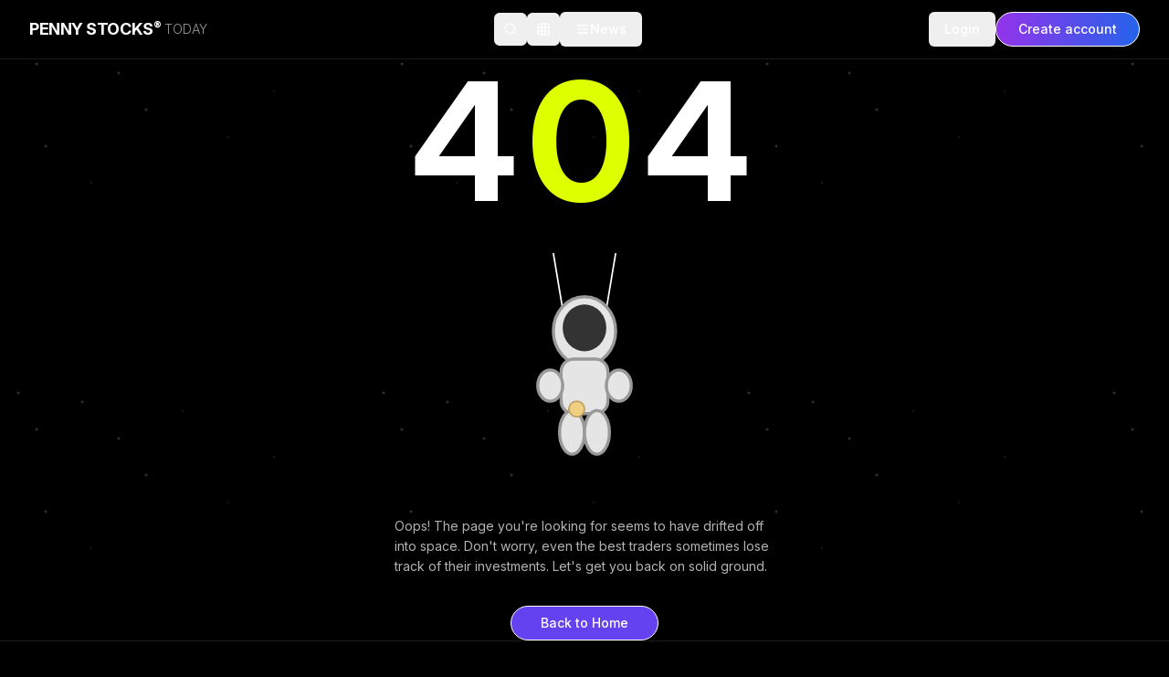

--- FILE ---
content_type: application/javascript; charset=UTF-8
request_url: https://pennystocks.today/assets/index-BgWjmkdM.js
body_size: 546228
content:
var rp=e=>{throw TypeError(e)};var Du=(e,t,r)=>t.has(e)||rp("Cannot "+r);var S=(e,t,r)=>(Du(e,t,"read from private field"),r?r.call(e):t.get(e)),ie=(e,t,r)=>t.has(e)?rp("Cannot add the same private member more than once"):t instanceof WeakSet?t.add(e):t.set(e,r),Q=(e,t,r,n)=>(Du(e,t,"write to private field"),n?n.call(e,r):t.set(e,r),r),pe=(e,t,r)=>(Du(e,t,"access private method"),r);var rl=(e,t,r,n)=>({set _(s){Q(e,t,s,r)},get _(){return S(e,t,n)}});function BN(e,t){for(var r=0;r<t.length;r++){const n=t[r];if(typeof n!="string"&&!Array.isArray(n)){for(const s in n)if(s!=="default"&&!(s in e)){const i=Object.getOwnPropertyDescriptor(n,s);i&&Object.defineProperty(e,s,i.get?i:{enumerable:!0,get:()=>n[s]})}}}return Object.freeze(Object.defineProperty(e,Symbol.toStringTag,{value:"Module"}))}(function(){const t=document.createElement("link").relList;if(t&&t.supports&&t.supports("modulepreload"))return;for(const s of document.querySelectorAll('link[rel="modulepreload"]'))n(s);new MutationObserver(s=>{for(const i of s)if(i.type==="childList")for(const a of i.addedNodes)a.tagName==="LINK"&&a.rel==="modulepreload"&&n(a)}).observe(document,{childList:!0,subtree:!0});function r(s){const i={};return s.integrity&&(i.integrity=s.integrity),s.referrerPolicy&&(i.referrerPolicy=s.referrerPolicy),s.crossOrigin==="use-credentials"?i.credentials="include":s.crossOrigin==="anonymous"?i.credentials="omit":i.credentials="same-origin",i}function n(s){if(s.ep)return;s.ep=!0;const i=r(s);fetch(s.href,i)}})();function Lv(e){return e&&e.__esModule&&Object.prototype.hasOwnProperty.call(e,"default")?e.default:e}var Fv={exports:{}},Hc={},$v={exports:{}},xe={};/**
 * @license React
 * react.production.min.js
 *
 * Copyright (c) Facebook, Inc. and its affiliates.
 *
 * This source code is licensed under the MIT license found in the
 * LICENSE file in the root directory of this source tree.
 */var Va=Symbol.for("react.element"),WN=Symbol.for("react.portal"),HN=Symbol.for("react.fragment"),KN=Symbol.for("react.strict_mode"),ZN=Symbol.for("react.profiler"),QN=Symbol.for("react.provider"),GN=Symbol.for("react.context"),qN=Symbol.for("react.forward_ref"),YN=Symbol.for("react.suspense"),XN=Symbol.for("react.memo"),JN=Symbol.for("react.lazy"),np=Symbol.iterator;function ej(e){return e===null||typeof e!="object"?null:(e=np&&e[np]||e["@@iterator"],typeof e=="function"?e:null)}var zv={isMounted:function(){return!1},enqueueForceUpdate:function(){},enqueueReplaceState:function(){},enqueueSetState:function(){}},Vv=Object.assign,Uv={};function co(e,t,r){this.props=e,this.context=t,this.refs=Uv,this.updater=r||zv}co.prototype.isReactComponent={};co.prototype.setState=function(e,t){if(typeof e!="object"&&typeof e!="function"&&e!=null)throw Error("setState(...): takes an object of state variables to update or a function which returns an object of state variables.");this.updater.enqueueSetState(this,e,t,"setState")};co.prototype.forceUpdate=function(e){this.updater.enqueueForceUpdate(this,e,"forceUpdate")};function Bv(){}Bv.prototype=co.prototype;function ch(e,t,r){this.props=e,this.context=t,this.refs=Uv,this.updater=r||zv}var uh=ch.prototype=new Bv;uh.constructor=ch;Vv(uh,co.prototype);uh.isPureReactComponent=!0;var sp=Array.isArray,Wv=Object.prototype.hasOwnProperty,dh={current:null},Hv={key:!0,ref:!0,__self:!0,__source:!0};function Kv(e,t,r){var n,s={},i=null,a=null;if(t!=null)for(n in t.ref!==void 0&&(a=t.ref),t.key!==void 0&&(i=""+t.key),t)Wv.call(t,n)&&!Hv.hasOwnProperty(n)&&(s[n]=t[n]);var l=arguments.length-2;if(l===1)s.children=r;else if(1<l){for(var c=Array(l),u=0;u<l;u++)c[u]=arguments[u+2];s.children=c}if(e&&e.defaultProps)for(n in l=e.defaultProps,l)s[n]===void 0&&(s[n]=l[n]);return{$$typeof:Va,type:e,key:i,ref:a,props:s,_owner:dh.current}}function tj(e,t){return{$$typeof:Va,type:e.type,key:t,ref:e.ref,props:e.props,_owner:e._owner}}function fh(e){return typeof e=="object"&&e!==null&&e.$$typeof===Va}function rj(e){var t={"=":"=0",":":"=2"};return"$"+e.replace(/[=:]/g,function(r){return t[r]})}var ip=/\/+/g;function Lu(e,t){return typeof e=="object"&&e!==null&&e.key!=null?rj(""+e.key):t.toString(36)}function El(e,t,r,n,s){var i=typeof e;(i==="undefined"||i==="boolean")&&(e=null);var a=!1;if(e===null)a=!0;else switch(i){case"string":case"number":a=!0;break;case"object":switch(e.$$typeof){case Va:case WN:a=!0}}if(a)return a=e,s=s(a),e=n===""?"."+Lu(a,0):n,sp(s)?(r="",e!=null&&(r=e.replace(ip,"$&/")+"/"),El(s,t,r,"",function(u){return u})):s!=null&&(fh(s)&&(s=tj(s,r+(!s.key||a&&a.key===s.key?"":(""+s.key).replace(ip,"$&/")+"/")+e)),t.push(s)),1;if(a=0,n=n===""?".":n+":",sp(e))for(var l=0;l<e.length;l++){i=e[l];var c=n+Lu(i,l);a+=El(i,t,r,c,s)}else if(c=ej(e),typeof c=="function")for(e=c.call(e),l=0;!(i=e.next()).done;)i=i.value,c=n+Lu(i,l++),a+=El(i,t,r,c,s);else if(i==="object")throw t=String(e),Error("Objects are not valid as a React child (found: "+(t==="[object Object]"?"object with keys {"+Object.keys(e).join(", ")+"}":t)+"). If you meant to render a collection of children, use an array instead.");return a}function nl(e,t,r){if(e==null)return e;var n=[],s=0;return El(e,n,"","",function(i){return t.call(r,i,s++)}),n}function nj(e){if(e._status===-1){var t=e._result;t=t(),t.then(function(r){(e._status===0||e._status===-1)&&(e._status=1,e._result=r)},function(r){(e._status===0||e._status===-1)&&(e._status=2,e._result=r)}),e._status===-1&&(e._status=0,e._result=t)}if(e._status===1)return e._result.default;throw e._result}var Rt={current:null},Tl={transition:null},sj={ReactCurrentDispatcher:Rt,ReactCurrentBatchConfig:Tl,ReactCurrentOwner:dh};function Zv(){throw Error("act(...) is not supported in production builds of React.")}xe.Children={map:nl,forEach:function(e,t,r){nl(e,function(){t.apply(this,arguments)},r)},count:function(e){var t=0;return nl(e,function(){t++}),t},toArray:function(e){return nl(e,function(t){return t})||[]},only:function(e){if(!fh(e))throw Error("React.Children.only expected to receive a single React element child.");return e}};xe.Component=co;xe.Fragment=HN;xe.Profiler=ZN;xe.PureComponent=ch;xe.StrictMode=KN;xe.Suspense=YN;xe.__SECRET_INTERNALS_DO_NOT_USE_OR_YOU_WILL_BE_FIRED=sj;xe.act=Zv;xe.cloneElement=function(e,t,r){if(e==null)throw Error("React.cloneElement(...): The argument must be a React element, but you passed "+e+".");var n=Vv({},e.props),s=e.key,i=e.ref,a=e._owner;if(t!=null){if(t.ref!==void 0&&(i=t.ref,a=dh.current),t.key!==void 0&&(s=""+t.key),e.type&&e.type.defaultProps)var l=e.type.defaultProps;for(c in t)Wv.call(t,c)&&!Hv.hasOwnProperty(c)&&(n[c]=t[c]===void 0&&l!==void 0?l[c]:t[c])}var c=arguments.length-2;if(c===1)n.children=r;else if(1<c){l=Array(c);for(var u=0;u<c;u++)l[u]=arguments[u+2];n.children=l}return{$$typeof:Va,type:e.type,key:s,ref:i,props:n,_owner:a}};xe.createContext=function(e){return e={$$typeof:GN,_currentValue:e,_currentValue2:e,_threadCount:0,Provider:null,Consumer:null,_defaultValue:null,_globalName:null},e.Provider={$$typeof:QN,_context:e},e.Consumer=e};xe.createElement=Kv;xe.createFactory=function(e){var t=Kv.bind(null,e);return t.type=e,t};xe.createRef=function(){return{current:null}};xe.forwardRef=function(e){return{$$typeof:qN,render:e}};xe.isValidElement=fh;xe.lazy=function(e){return{$$typeof:JN,_payload:{_status:-1,_result:e},_init:nj}};xe.memo=function(e,t){return{$$typeof:XN,type:e,compare:t===void 0?null:t}};xe.startTransition=function(e){var t=Tl.transition;Tl.transition={};try{e()}finally{Tl.transition=t}};xe.unstable_act=Zv;xe.useCallback=function(e,t){return Rt.current.useCallback(e,t)};xe.useContext=function(e){return Rt.current.useContext(e)};xe.useDebugValue=function(){};xe.useDeferredValue=function(e){return Rt.current.useDeferredValue(e)};xe.useEffect=function(e,t){return Rt.current.useEffect(e,t)};xe.useId=function(){return Rt.current.useId()};xe.useImperativeHandle=function(e,t,r){return Rt.current.useImperativeHandle(e,t,r)};xe.useInsertionEffect=function(e,t){return Rt.current.useInsertionEffect(e,t)};xe.useLayoutEffect=function(e,t){return Rt.current.useLayoutEffect(e,t)};xe.useMemo=function(e,t){return Rt.current.useMemo(e,t)};xe.useReducer=function(e,t,r){return Rt.current.useReducer(e,t,r)};xe.useRef=function(e){return Rt.current.useRef(e)};xe.useState=function(e){return Rt.current.useState(e)};xe.useSyncExternalStore=function(e,t,r){return Rt.current.useSyncExternalStore(e,t,r)};xe.useTransition=function(){return Rt.current.useTransition()};xe.version="18.3.1";$v.exports=xe;var h=$v.exports;const oe=Lv(h),Qv=BN({__proto__:null,default:oe},[h]);/**
 * @license React
 * react-jsx-runtime.production.min.js
 *
 * Copyright (c) Facebook, Inc. and its affiliates.
 *
 * This source code is licensed under the MIT license found in the
 * LICENSE file in the root directory of this source tree.
 */var ij=h,oj=Symbol.for("react.element"),aj=Symbol.for("react.fragment"),lj=Object.prototype.hasOwnProperty,cj=ij.__SECRET_INTERNALS_DO_NOT_USE_OR_YOU_WILL_BE_FIRED.ReactCurrentOwner,uj={key:!0,ref:!0,__self:!0,__source:!0};function Gv(e,t,r){var n,s={},i=null,a=null;r!==void 0&&(i=""+r),t.key!==void 0&&(i=""+t.key),t.ref!==void 0&&(a=t.ref);for(n in t)lj.call(t,n)&&!uj.hasOwnProperty(n)&&(s[n]=t[n]);if(e&&e.defaultProps)for(n in t=e.defaultProps,t)s[n]===void 0&&(s[n]=t[n]);return{$$typeof:oj,type:e,key:i,ref:a,props:s,_owner:cj.current}}Hc.Fragment=aj;Hc.jsx=Gv;Hc.jsxs=Gv;Fv.exports=Hc;var o=Fv.exports,qv={exports:{}},qt={},Yv={exports:{}},Xv={};/**
 * @license React
 * scheduler.production.min.js
 *
 * Copyright (c) Facebook, Inc. and its affiliates.
 *
 * This source code is licensed under the MIT license found in the
 * LICENSE file in the root directory of this source tree.
 */(function(e){function t(R,P){var V=R.length;R.push(P);e:for(;0<V;){var re=V-1>>>1,me=R[re];if(0<s(me,P))R[re]=P,R[V]=me,V=re;else break e}}function r(R){return R.length===0?null:R[0]}function n(R){if(R.length===0)return null;var P=R[0],V=R.pop();if(V!==P){R[0]=V;e:for(var re=0,me=R.length,We=me>>>1;re<We;){var Ie=2*(re+1)-1,ht=R[Ie],$e=Ie+1,te=R[$e];if(0>s(ht,V))$e<me&&0>s(te,ht)?(R[re]=te,R[$e]=V,re=$e):(R[re]=ht,R[Ie]=V,re=Ie);else if($e<me&&0>s(te,V))R[re]=te,R[$e]=V,re=$e;else break e}}return P}function s(R,P){var V=R.sortIndex-P.sortIndex;return V!==0?V:R.id-P.id}if(typeof performance=="object"&&typeof performance.now=="function"){var i=performance;e.unstable_now=function(){return i.now()}}else{var a=Date,l=a.now();e.unstable_now=function(){return a.now()-l}}var c=[],u=[],d=1,f=null,m=3,w=!1,b=!1,g=!1,y=typeof setTimeout=="function"?setTimeout:null,v=typeof clearTimeout=="function"?clearTimeout:null,p=typeof setImmediate<"u"?setImmediate:null;typeof navigator<"u"&&navigator.scheduling!==void 0&&navigator.scheduling.isInputPending!==void 0&&navigator.scheduling.isInputPending.bind(navigator.scheduling);function x(R){for(var P=r(u);P!==null;){if(P.callback===null)n(u);else if(P.startTime<=R)n(u),P.sortIndex=P.expirationTime,t(c,P);else break;P=r(u)}}function N(R){if(g=!1,x(R),!b)if(r(c)!==null)b=!0,W(_);else{var P=r(u);P!==null&&ne(N,P.startTime-R)}}function _(R,P){b=!1,g&&(g=!1,v(T),T=-1),w=!0;var V=m;try{for(x(P),f=r(c);f!==null&&(!(f.expirationTime>P)||R&&!K());){var re=f.callback;if(typeof re=="function"){f.callback=null,m=f.priorityLevel;var me=re(f.expirationTime<=P);P=e.unstable_now(),typeof me=="function"?f.callback=me:f===r(c)&&n(c),x(P)}else n(c);f=r(c)}if(f!==null)var We=!0;else{var Ie=r(u);Ie!==null&&ne(N,Ie.startTime-P),We=!1}return We}finally{f=null,m=V,w=!1}}var k=!1,C=null,T=-1,I=5,D=-1;function K(){return!(e.unstable_now()-D<I)}function M(){if(C!==null){var R=e.unstable_now();D=R;var P=!0;try{P=C(!0,R)}finally{P?z():(k=!1,C=null)}}else k=!1}var z;if(typeof p=="function")z=function(){p(M)};else if(typeof MessageChannel<"u"){var O=new MessageChannel,ee=O.port2;O.port1.onmessage=M,z=function(){ee.postMessage(null)}}else z=function(){y(M,0)};function W(R){C=R,k||(k=!0,z())}function ne(R,P){T=y(function(){R(e.unstable_now())},P)}e.unstable_IdlePriority=5,e.unstable_ImmediatePriority=1,e.unstable_LowPriority=4,e.unstable_NormalPriority=3,e.unstable_Profiling=null,e.unstable_UserBlockingPriority=2,e.unstable_cancelCallback=function(R){R.callback=null},e.unstable_continueExecution=function(){b||w||(b=!0,W(_))},e.unstable_forceFrameRate=function(R){0>R||125<R?console.error("forceFrameRate takes a positive int between 0 and 125, forcing frame rates higher than 125 fps is not supported"):I=0<R?Math.floor(1e3/R):5},e.unstable_getCurrentPriorityLevel=function(){return m},e.unstable_getFirstCallbackNode=function(){return r(c)},e.unstable_next=function(R){switch(m){case 1:case 2:case 3:var P=3;break;default:P=m}var V=m;m=P;try{return R()}finally{m=V}},e.unstable_pauseExecution=function(){},e.unstable_requestPaint=function(){},e.unstable_runWithPriority=function(R,P){switch(R){case 1:case 2:case 3:case 4:case 5:break;default:R=3}var V=m;m=R;try{return P()}finally{m=V}},e.unstable_scheduleCallback=function(R,P,V){var re=e.unstable_now();switch(typeof V=="object"&&V!==null?(V=V.delay,V=typeof V=="number"&&0<V?re+V:re):V=re,R){case 1:var me=-1;break;case 2:me=250;break;case 5:me=1073741823;break;case 4:me=1e4;break;default:me=5e3}return me=V+me,R={id:d++,callback:P,priorityLevel:R,startTime:V,expirationTime:me,sortIndex:-1},V>re?(R.sortIndex=V,t(u,R),r(c)===null&&R===r(u)&&(g?(v(T),T=-1):g=!0,ne(N,V-re))):(R.sortIndex=me,t(c,R),b||w||(b=!0,W(_))),R},e.unstable_shouldYield=K,e.unstable_wrapCallback=function(R){var P=m;return function(){var V=m;m=P;try{return R.apply(this,arguments)}finally{m=V}}}})(Xv);Yv.exports=Xv;var dj=Yv.exports;/**
 * @license React
 * react-dom.production.min.js
 *
 * Copyright (c) Facebook, Inc. and its affiliates.
 *
 * This source code is licensed under the MIT license found in the
 * LICENSE file in the root directory of this source tree.
 */var fj=h,Gt=dj;function F(e){for(var t="https://reactjs.org/docs/error-decoder.html?invariant="+e,r=1;r<arguments.length;r++)t+="&args[]="+encodeURIComponent(arguments[r]);return"Minified React error #"+e+"; visit "+t+" for the full message or use the non-minified dev environment for full errors and additional helpful warnings."}var Jv=new Set,ta={};function qs(e,t){Ki(e,t),Ki(e+"Capture",t)}function Ki(e,t){for(ta[e]=t,e=0;e<t.length;e++)Jv.add(t[e])}var un=!(typeof window>"u"||typeof window.document>"u"||typeof window.document.createElement>"u"),Ad=Object.prototype.hasOwnProperty,hj=/^[:A-Z_a-z\u00C0-\u00D6\u00D8-\u00F6\u00F8-\u02FF\u0370-\u037D\u037F-\u1FFF\u200C-\u200D\u2070-\u218F\u2C00-\u2FEF\u3001-\uD7FF\uF900-\uFDCF\uFDF0-\uFFFD][:A-Z_a-z\u00C0-\u00D6\u00D8-\u00F6\u00F8-\u02FF\u0370-\u037D\u037F-\u1FFF\u200C-\u200D\u2070-\u218F\u2C00-\u2FEF\u3001-\uD7FF\uF900-\uFDCF\uFDF0-\uFFFD\-.0-9\u00B7\u0300-\u036F\u203F-\u2040]*$/,op={},ap={};function mj(e){return Ad.call(ap,e)?!0:Ad.call(op,e)?!1:hj.test(e)?ap[e]=!0:(op[e]=!0,!1)}function pj(e,t,r,n){if(r!==null&&r.type===0)return!1;switch(typeof t){case"function":case"symbol":return!0;case"boolean":return n?!1:r!==null?!r.acceptsBooleans:(e=e.toLowerCase().slice(0,5),e!=="data-"&&e!=="aria-");default:return!1}}function gj(e,t,r,n){if(t===null||typeof t>"u"||pj(e,t,r,n))return!0;if(n)return!1;if(r!==null)switch(r.type){case 3:return!t;case 4:return t===!1;case 5:return isNaN(t);case 6:return isNaN(t)||1>t}return!1}function Pt(e,t,r,n,s,i,a){this.acceptsBooleans=t===2||t===3||t===4,this.attributeName=n,this.attributeNamespace=s,this.mustUseProperty=r,this.propertyName=e,this.type=t,this.sanitizeURL=i,this.removeEmptyString=a}var dt={};"children dangerouslySetInnerHTML defaultValue defaultChecked innerHTML suppressContentEditableWarning suppressHydrationWarning style".split(" ").forEach(function(e){dt[e]=new Pt(e,0,!1,e,null,!1,!1)});[["acceptCharset","accept-charset"],["className","class"],["htmlFor","for"],["httpEquiv","http-equiv"]].forEach(function(e){var t=e[0];dt[t]=new Pt(t,1,!1,e[1],null,!1,!1)});["contentEditable","draggable","spellCheck","value"].forEach(function(e){dt[e]=new Pt(e,2,!1,e.toLowerCase(),null,!1,!1)});["autoReverse","externalResourcesRequired","focusable","preserveAlpha"].forEach(function(e){dt[e]=new Pt(e,2,!1,e,null,!1,!1)});"allowFullScreen async autoFocus autoPlay controls default defer disabled disablePictureInPicture disableRemotePlayback formNoValidate hidden loop noModule noValidate open playsInline readOnly required reversed scoped seamless itemScope".split(" ").forEach(function(e){dt[e]=new Pt(e,3,!1,e.toLowerCase(),null,!1,!1)});["checked","multiple","muted","selected"].forEach(function(e){dt[e]=new Pt(e,3,!0,e,null,!1,!1)});["capture","download"].forEach(function(e){dt[e]=new Pt(e,4,!1,e,null,!1,!1)});["cols","rows","size","span"].forEach(function(e){dt[e]=new Pt(e,6,!1,e,null,!1,!1)});["rowSpan","start"].forEach(function(e){dt[e]=new Pt(e,5,!1,e.toLowerCase(),null,!1,!1)});var hh=/[\-:]([a-z])/g;function mh(e){return e[1].toUpperCase()}"accent-height alignment-baseline arabic-form baseline-shift cap-height clip-path clip-rule color-interpolation color-interpolation-filters color-profile color-rendering dominant-baseline enable-background fill-opacity fill-rule flood-color flood-opacity font-family font-size font-size-adjust font-stretch font-style font-variant font-weight glyph-name glyph-orientation-horizontal glyph-orientation-vertical horiz-adv-x horiz-origin-x image-rendering letter-spacing lighting-color marker-end marker-mid marker-start overline-position overline-thickness paint-order panose-1 pointer-events rendering-intent shape-rendering stop-color stop-opacity strikethrough-position strikethrough-thickness stroke-dasharray stroke-dashoffset stroke-linecap stroke-linejoin stroke-miterlimit stroke-opacity stroke-width text-anchor text-decoration text-rendering underline-position underline-thickness unicode-bidi unicode-range units-per-em v-alphabetic v-hanging v-ideographic v-mathematical vector-effect vert-adv-y vert-origin-x vert-origin-y word-spacing writing-mode xmlns:xlink x-height".split(" ").forEach(function(e){var t=e.replace(hh,mh);dt[t]=new Pt(t,1,!1,e,null,!1,!1)});"xlink:actuate xlink:arcrole xlink:role xlink:show xlink:title xlink:type".split(" ").forEach(function(e){var t=e.replace(hh,mh);dt[t]=new Pt(t,1,!1,e,"http://www.w3.org/1999/xlink",!1,!1)});["xml:base","xml:lang","xml:space"].forEach(function(e){var t=e.replace(hh,mh);dt[t]=new Pt(t,1,!1,e,"http://www.w3.org/XML/1998/namespace",!1,!1)});["tabIndex","crossOrigin"].forEach(function(e){dt[e]=new Pt(e,1,!1,e.toLowerCase(),null,!1,!1)});dt.xlinkHref=new Pt("xlinkHref",1,!1,"xlink:href","http://www.w3.org/1999/xlink",!0,!1);["src","href","action","formAction"].forEach(function(e){dt[e]=new Pt(e,1,!1,e.toLowerCase(),null,!0,!0)});function ph(e,t,r,n){var s=dt.hasOwnProperty(t)?dt[t]:null;(s!==null?s.type!==0:n||!(2<t.length)||t[0]!=="o"&&t[0]!=="O"||t[1]!=="n"&&t[1]!=="N")&&(gj(t,r,s,n)&&(r=null),n||s===null?mj(t)&&(r===null?e.removeAttribute(t):e.setAttribute(t,""+r)):s.mustUseProperty?e[s.propertyName]=r===null?s.type===3?!1:"":r:(t=s.attributeName,n=s.attributeNamespace,r===null?e.removeAttribute(t):(s=s.type,r=s===3||s===4&&r===!0?"":""+r,n?e.setAttributeNS(n,t,r):e.setAttribute(t,r))))}var vn=fj.__SECRET_INTERNALS_DO_NOT_USE_OR_YOU_WILL_BE_FIRED,sl=Symbol.for("react.element"),li=Symbol.for("react.portal"),ci=Symbol.for("react.fragment"),gh=Symbol.for("react.strict_mode"),Md=Symbol.for("react.profiler"),ex=Symbol.for("react.provider"),tx=Symbol.for("react.context"),vh=Symbol.for("react.forward_ref"),Id=Symbol.for("react.suspense"),Od=Symbol.for("react.suspense_list"),xh=Symbol.for("react.memo"),kn=Symbol.for("react.lazy"),rx=Symbol.for("react.offscreen"),lp=Symbol.iterator;function bo(e){return e===null||typeof e!="object"?null:(e=lp&&e[lp]||e["@@iterator"],typeof e=="function"?e:null)}var Be=Object.assign,Fu;function Mo(e){if(Fu===void 0)try{throw Error()}catch(r){var t=r.stack.trim().match(/\n( *(at )?)/);Fu=t&&t[1]||""}return`
`+Fu+e}var $u=!1;function zu(e,t){if(!e||$u)return"";$u=!0;var r=Error.prepareStackTrace;Error.prepareStackTrace=void 0;try{if(t)if(t=function(){throw Error()},Object.defineProperty(t.prototype,"props",{set:function(){throw Error()}}),typeof Reflect=="object"&&Reflect.construct){try{Reflect.construct(t,[])}catch(u){var n=u}Reflect.construct(e,[],t)}else{try{t.call()}catch(u){n=u}e.call(t.prototype)}else{try{throw Error()}catch(u){n=u}e()}}catch(u){if(u&&n&&typeof u.stack=="string"){for(var s=u.stack.split(`
`),i=n.stack.split(`
`),a=s.length-1,l=i.length-1;1<=a&&0<=l&&s[a]!==i[l];)l--;for(;1<=a&&0<=l;a--,l--)if(s[a]!==i[l]){if(a!==1||l!==1)do if(a--,l--,0>l||s[a]!==i[l]){var c=`
`+s[a].replace(" at new "," at ");return e.displayName&&c.includes("<anonymous>")&&(c=c.replace("<anonymous>",e.displayName)),c}while(1<=a&&0<=l);break}}}finally{$u=!1,Error.prepareStackTrace=r}return(e=e?e.displayName||e.name:"")?Mo(e):""}function vj(e){switch(e.tag){case 5:return Mo(e.type);case 16:return Mo("Lazy");case 13:return Mo("Suspense");case 19:return Mo("SuspenseList");case 0:case 2:case 15:return e=zu(e.type,!1),e;case 11:return e=zu(e.type.render,!1),e;case 1:return e=zu(e.type,!0),e;default:return""}}function Dd(e){if(e==null)return null;if(typeof e=="function")return e.displayName||e.name||null;if(typeof e=="string")return e;switch(e){case ci:return"Fragment";case li:return"Portal";case Md:return"Profiler";case gh:return"StrictMode";case Id:return"Suspense";case Od:return"SuspenseList"}if(typeof e=="object")switch(e.$$typeof){case tx:return(e.displayName||"Context")+".Consumer";case ex:return(e._context.displayName||"Context")+".Provider";case vh:var t=e.render;return e=e.displayName,e||(e=t.displayName||t.name||"",e=e!==""?"ForwardRef("+e+")":"ForwardRef"),e;case xh:return t=e.displayName||null,t!==null?t:Dd(e.type)||"Memo";case kn:t=e._payload,e=e._init;try{return Dd(e(t))}catch{}}return null}function xj(e){var t=e.type;switch(e.tag){case 24:return"Cache";case 9:return(t.displayName||"Context")+".Consumer";case 10:return(t._context.displayName||"Context")+".Provider";case 18:return"DehydratedFragment";case 11:return e=t.render,e=e.displayName||e.name||"",t.displayName||(e!==""?"ForwardRef("+e+")":"ForwardRef");case 7:return"Fragment";case 5:return t;case 4:return"Portal";case 3:return"Root";case 6:return"Text";case 16:return Dd(t);case 8:return t===gh?"StrictMode":"Mode";case 22:return"Offscreen";case 12:return"Profiler";case 21:return"Scope";case 13:return"Suspense";case 19:return"SuspenseList";case 25:return"TracingMarker";case 1:case 0:case 17:case 2:case 14:case 15:if(typeof t=="function")return t.displayName||t.name||null;if(typeof t=="string")return t}return null}function ts(e){switch(typeof e){case"boolean":case"number":case"string":case"undefined":return e;case"object":return e;default:return""}}function nx(e){var t=e.type;return(e=e.nodeName)&&e.toLowerCase()==="input"&&(t==="checkbox"||t==="radio")}function yj(e){var t=nx(e)?"checked":"value",r=Object.getOwnPropertyDescriptor(e.constructor.prototype,t),n=""+e[t];if(!e.hasOwnProperty(t)&&typeof r<"u"&&typeof r.get=="function"&&typeof r.set=="function"){var s=r.get,i=r.set;return Object.defineProperty(e,t,{configurable:!0,get:function(){return s.call(this)},set:function(a){n=""+a,i.call(this,a)}}),Object.defineProperty(e,t,{enumerable:r.enumerable}),{getValue:function(){return n},setValue:function(a){n=""+a},stopTracking:function(){e._valueTracker=null,delete e[t]}}}}function il(e){e._valueTracker||(e._valueTracker=yj(e))}function sx(e){if(!e)return!1;var t=e._valueTracker;if(!t)return!0;var r=t.getValue(),n="";return e&&(n=nx(e)?e.checked?"true":"false":e.value),e=n,e!==r?(t.setValue(e),!0):!1}function ql(e){if(e=e||(typeof document<"u"?document:void 0),typeof e>"u")return null;try{return e.activeElement||e.body}catch{return e.body}}function Ld(e,t){var r=t.checked;return Be({},t,{defaultChecked:void 0,defaultValue:void 0,value:void 0,checked:r??e._wrapperState.initialChecked})}function cp(e,t){var r=t.defaultValue==null?"":t.defaultValue,n=t.checked!=null?t.checked:t.defaultChecked;r=ts(t.value!=null?t.value:r),e._wrapperState={initialChecked:n,initialValue:r,controlled:t.type==="checkbox"||t.type==="radio"?t.checked!=null:t.value!=null}}function ix(e,t){t=t.checked,t!=null&&ph(e,"checked",t,!1)}function Fd(e,t){ix(e,t);var r=ts(t.value),n=t.type;if(r!=null)n==="number"?(r===0&&e.value===""||e.value!=r)&&(e.value=""+r):e.value!==""+r&&(e.value=""+r);else if(n==="submit"||n==="reset"){e.removeAttribute("value");return}t.hasOwnProperty("value")?$d(e,t.type,r):t.hasOwnProperty("defaultValue")&&$d(e,t.type,ts(t.defaultValue)),t.checked==null&&t.defaultChecked!=null&&(e.defaultChecked=!!t.defaultChecked)}function up(e,t,r){if(t.hasOwnProperty("value")||t.hasOwnProperty("defaultValue")){var n=t.type;if(!(n!=="submit"&&n!=="reset"||t.value!==void 0&&t.value!==null))return;t=""+e._wrapperState.initialValue,r||t===e.value||(e.value=t),e.defaultValue=t}r=e.name,r!==""&&(e.name=""),e.defaultChecked=!!e._wrapperState.initialChecked,r!==""&&(e.name=r)}function $d(e,t,r){(t!=="number"||ql(e.ownerDocument)!==e)&&(r==null?e.defaultValue=""+e._wrapperState.initialValue:e.defaultValue!==""+r&&(e.defaultValue=""+r))}var Io=Array.isArray;function Ni(e,t,r,n){if(e=e.options,t){t={};for(var s=0;s<r.length;s++)t["$"+r[s]]=!0;for(r=0;r<e.length;r++)s=t.hasOwnProperty("$"+e[r].value),e[r].selected!==s&&(e[r].selected=s),s&&n&&(e[r].defaultSelected=!0)}else{for(r=""+ts(r),t=null,s=0;s<e.length;s++){if(e[s].value===r){e[s].selected=!0,n&&(e[s].defaultSelected=!0);return}t!==null||e[s].disabled||(t=e[s])}t!==null&&(t.selected=!0)}}function zd(e,t){if(t.dangerouslySetInnerHTML!=null)throw Error(F(91));return Be({},t,{value:void 0,defaultValue:void 0,children:""+e._wrapperState.initialValue})}function dp(e,t){var r=t.value;if(r==null){if(r=t.children,t=t.defaultValue,r!=null){if(t!=null)throw Error(F(92));if(Io(r)){if(1<r.length)throw Error(F(93));r=r[0]}t=r}t==null&&(t=""),r=t}e._wrapperState={initialValue:ts(r)}}function ox(e,t){var r=ts(t.value),n=ts(t.defaultValue);r!=null&&(r=""+r,r!==e.value&&(e.value=r),t.defaultValue==null&&e.defaultValue!==r&&(e.defaultValue=r)),n!=null&&(e.defaultValue=""+n)}function fp(e){var t=e.textContent;t===e._wrapperState.initialValue&&t!==""&&t!==null&&(e.value=t)}function ax(e){switch(e){case"svg":return"http://www.w3.org/2000/svg";case"math":return"http://www.w3.org/1998/Math/MathML";default:return"http://www.w3.org/1999/xhtml"}}function Vd(e,t){return e==null||e==="http://www.w3.org/1999/xhtml"?ax(t):e==="http://www.w3.org/2000/svg"&&t==="foreignObject"?"http://www.w3.org/1999/xhtml":e}var ol,lx=function(e){return typeof MSApp<"u"&&MSApp.execUnsafeLocalFunction?function(t,r,n,s){MSApp.execUnsafeLocalFunction(function(){return e(t,r,n,s)})}:e}(function(e,t){if(e.namespaceURI!=="http://www.w3.org/2000/svg"||"innerHTML"in e)e.innerHTML=t;else{for(ol=ol||document.createElement("div"),ol.innerHTML="<svg>"+t.valueOf().toString()+"</svg>",t=ol.firstChild;e.firstChild;)e.removeChild(e.firstChild);for(;t.firstChild;)e.appendChild(t.firstChild)}});function ra(e,t){if(t){var r=e.firstChild;if(r&&r===e.lastChild&&r.nodeType===3){r.nodeValue=t;return}}e.textContent=t}var Bo={animationIterationCount:!0,aspectRatio:!0,borderImageOutset:!0,borderImageSlice:!0,borderImageWidth:!0,boxFlex:!0,boxFlexGroup:!0,boxOrdinalGroup:!0,columnCount:!0,columns:!0,flex:!0,flexGrow:!0,flexPositive:!0,flexShrink:!0,flexNegative:!0,flexOrder:!0,gridArea:!0,gridRow:!0,gridRowEnd:!0,gridRowSpan:!0,gridRowStart:!0,gridColumn:!0,gridColumnEnd:!0,gridColumnSpan:!0,gridColumnStart:!0,fontWeight:!0,lineClamp:!0,lineHeight:!0,opacity:!0,order:!0,orphans:!0,tabSize:!0,widows:!0,zIndex:!0,zoom:!0,fillOpacity:!0,floodOpacity:!0,stopOpacity:!0,strokeDasharray:!0,strokeDashoffset:!0,strokeMiterlimit:!0,strokeOpacity:!0,strokeWidth:!0},wj=["Webkit","ms","Moz","O"];Object.keys(Bo).forEach(function(e){wj.forEach(function(t){t=t+e.charAt(0).toUpperCase()+e.substring(1),Bo[t]=Bo[e]})});function cx(e,t,r){return t==null||typeof t=="boolean"||t===""?"":r||typeof t!="number"||t===0||Bo.hasOwnProperty(e)&&Bo[e]?(""+t).trim():t+"px"}function ux(e,t){e=e.style;for(var r in t)if(t.hasOwnProperty(r)){var n=r.indexOf("--")===0,s=cx(r,t[r],n);r==="float"&&(r="cssFloat"),n?e.setProperty(r,s):e[r]=s}}var bj=Be({menuitem:!0},{area:!0,base:!0,br:!0,col:!0,embed:!0,hr:!0,img:!0,input:!0,keygen:!0,link:!0,meta:!0,param:!0,source:!0,track:!0,wbr:!0});function Ud(e,t){if(t){if(bj[e]&&(t.children!=null||t.dangerouslySetInnerHTML!=null))throw Error(F(137,e));if(t.dangerouslySetInnerHTML!=null){if(t.children!=null)throw Error(F(60));if(typeof t.dangerouslySetInnerHTML!="object"||!("__html"in t.dangerouslySetInnerHTML))throw Error(F(61))}if(t.style!=null&&typeof t.style!="object")throw Error(F(62))}}function Bd(e,t){if(e.indexOf("-")===-1)return typeof t.is=="string";switch(e){case"annotation-xml":case"color-profile":case"font-face":case"font-face-src":case"font-face-uri":case"font-face-format":case"font-face-name":case"missing-glyph":return!1;default:return!0}}var Wd=null;function yh(e){return e=e.target||e.srcElement||window,e.correspondingUseElement&&(e=e.correspondingUseElement),e.nodeType===3?e.parentNode:e}var Hd=null,ji=null,Si=null;function hp(e){if(e=Wa(e)){if(typeof Hd!="function")throw Error(F(280));var t=e.stateNode;t&&(t=qc(t),Hd(e.stateNode,e.type,t))}}function dx(e){ji?Si?Si.push(e):Si=[e]:ji=e}function fx(){if(ji){var e=ji,t=Si;if(Si=ji=null,hp(e),t)for(e=0;e<t.length;e++)hp(t[e])}}function hx(e,t){return e(t)}function mx(){}var Vu=!1;function px(e,t,r){if(Vu)return e(t,r);Vu=!0;try{return hx(e,t,r)}finally{Vu=!1,(ji!==null||Si!==null)&&(mx(),fx())}}function na(e,t){var r=e.stateNode;if(r===null)return null;var n=qc(r);if(n===null)return null;r=n[t];e:switch(t){case"onClick":case"onClickCapture":case"onDoubleClick":case"onDoubleClickCapture":case"onMouseDown":case"onMouseDownCapture":case"onMouseMove":case"onMouseMoveCapture":case"onMouseUp":case"onMouseUpCapture":case"onMouseEnter":(n=!n.disabled)||(e=e.type,n=!(e==="button"||e==="input"||e==="select"||e==="textarea")),e=!n;break e;default:e=!1}if(e)return null;if(r&&typeof r!="function")throw Error(F(231,t,typeof r));return r}var Kd=!1;if(un)try{var No={};Object.defineProperty(No,"passive",{get:function(){Kd=!0}}),window.addEventListener("test",No,No),window.removeEventListener("test",No,No)}catch{Kd=!1}function Nj(e,t,r,n,s,i,a,l,c){var u=Array.prototype.slice.call(arguments,3);try{t.apply(r,u)}catch(d){this.onError(d)}}var Wo=!1,Yl=null,Xl=!1,Zd=null,jj={onError:function(e){Wo=!0,Yl=e}};function Sj(e,t,r,n,s,i,a,l,c){Wo=!1,Yl=null,Nj.apply(jj,arguments)}function _j(e,t,r,n,s,i,a,l,c){if(Sj.apply(this,arguments),Wo){if(Wo){var u=Yl;Wo=!1,Yl=null}else throw Error(F(198));Xl||(Xl=!0,Zd=u)}}function Ys(e){var t=e,r=e;if(e.alternate)for(;t.return;)t=t.return;else{e=t;do t=e,t.flags&4098&&(r=t.return),e=t.return;while(e)}return t.tag===3?r:null}function gx(e){if(e.tag===13){var t=e.memoizedState;if(t===null&&(e=e.alternate,e!==null&&(t=e.memoizedState)),t!==null)return t.dehydrated}return null}function mp(e){if(Ys(e)!==e)throw Error(F(188))}function Cj(e){var t=e.alternate;if(!t){if(t=Ys(e),t===null)throw Error(F(188));return t!==e?null:e}for(var r=e,n=t;;){var s=r.return;if(s===null)break;var i=s.alternate;if(i===null){if(n=s.return,n!==null){r=n;continue}break}if(s.child===i.child){for(i=s.child;i;){if(i===r)return mp(s),e;if(i===n)return mp(s),t;i=i.sibling}throw Error(F(188))}if(r.return!==n.return)r=s,n=i;else{for(var a=!1,l=s.child;l;){if(l===r){a=!0,r=s,n=i;break}if(l===n){a=!0,n=s,r=i;break}l=l.sibling}if(!a){for(l=i.child;l;){if(l===r){a=!0,r=i,n=s;break}if(l===n){a=!0,n=i,r=s;break}l=l.sibling}if(!a)throw Error(F(189))}}if(r.alternate!==n)throw Error(F(190))}if(r.tag!==3)throw Error(F(188));return r.stateNode.current===r?e:t}function vx(e){return e=Cj(e),e!==null?xx(e):null}function xx(e){if(e.tag===5||e.tag===6)return e;for(e=e.child;e!==null;){var t=xx(e);if(t!==null)return t;e=e.sibling}return null}var yx=Gt.unstable_scheduleCallback,pp=Gt.unstable_cancelCallback,kj=Gt.unstable_shouldYield,Ej=Gt.unstable_requestPaint,Ge=Gt.unstable_now,Tj=Gt.unstable_getCurrentPriorityLevel,wh=Gt.unstable_ImmediatePriority,wx=Gt.unstable_UserBlockingPriority,Jl=Gt.unstable_NormalPriority,Rj=Gt.unstable_LowPriority,bx=Gt.unstable_IdlePriority,Kc=null,Ir=null;function Pj(e){if(Ir&&typeof Ir.onCommitFiberRoot=="function")try{Ir.onCommitFiberRoot(Kc,e,void 0,(e.current.flags&128)===128)}catch{}}var vr=Math.clz32?Math.clz32:Ij,Aj=Math.log,Mj=Math.LN2;function Ij(e){return e>>>=0,e===0?32:31-(Aj(e)/Mj|0)|0}var al=64,ll=4194304;function Oo(e){switch(e&-e){case 1:return 1;case 2:return 2;case 4:return 4;case 8:return 8;case 16:return 16;case 32:return 32;case 64:case 128:case 256:case 512:case 1024:case 2048:case 4096:case 8192:case 16384:case 32768:case 65536:case 131072:case 262144:case 524288:case 1048576:case 2097152:return e&4194240;case 4194304:case 8388608:case 16777216:case 33554432:case 67108864:return e&130023424;case 134217728:return 134217728;case 268435456:return 268435456;case 536870912:return 536870912;case 1073741824:return 1073741824;default:return e}}function ec(e,t){var r=e.pendingLanes;if(r===0)return 0;var n=0,s=e.suspendedLanes,i=e.pingedLanes,a=r&268435455;if(a!==0){var l=a&~s;l!==0?n=Oo(l):(i&=a,i!==0&&(n=Oo(i)))}else a=r&~s,a!==0?n=Oo(a):i!==0&&(n=Oo(i));if(n===0)return 0;if(t!==0&&t!==n&&!(t&s)&&(s=n&-n,i=t&-t,s>=i||s===16&&(i&4194240)!==0))return t;if(n&4&&(n|=r&16),t=e.entangledLanes,t!==0)for(e=e.entanglements,t&=n;0<t;)r=31-vr(t),s=1<<r,n|=e[r],t&=~s;return n}function Oj(e,t){switch(e){case 1:case 2:case 4:return t+250;case 8:case 16:case 32:case 64:case 128:case 256:case 512:case 1024:case 2048:case 4096:case 8192:case 16384:case 32768:case 65536:case 131072:case 262144:case 524288:case 1048576:case 2097152:return t+5e3;case 4194304:case 8388608:case 16777216:case 33554432:case 67108864:return-1;case 134217728:case 268435456:case 536870912:case 1073741824:return-1;default:return-1}}function Dj(e,t){for(var r=e.suspendedLanes,n=e.pingedLanes,s=e.expirationTimes,i=e.pendingLanes;0<i;){var a=31-vr(i),l=1<<a,c=s[a];c===-1?(!(l&r)||l&n)&&(s[a]=Oj(l,t)):c<=t&&(e.expiredLanes|=l),i&=~l}}function Qd(e){return e=e.pendingLanes&-1073741825,e!==0?e:e&1073741824?1073741824:0}function Nx(){var e=al;return al<<=1,!(al&4194240)&&(al=64),e}function Uu(e){for(var t=[],r=0;31>r;r++)t.push(e);return t}function Ua(e,t,r){e.pendingLanes|=t,t!==536870912&&(e.suspendedLanes=0,e.pingedLanes=0),e=e.eventTimes,t=31-vr(t),e[t]=r}function Lj(e,t){var r=e.pendingLanes&~t;e.pendingLanes=t,e.suspendedLanes=0,e.pingedLanes=0,e.expiredLanes&=t,e.mutableReadLanes&=t,e.entangledLanes&=t,t=e.entanglements;var n=e.eventTimes;for(e=e.expirationTimes;0<r;){var s=31-vr(r),i=1<<s;t[s]=0,n[s]=-1,e[s]=-1,r&=~i}}function bh(e,t){var r=e.entangledLanes|=t;for(e=e.entanglements;r;){var n=31-vr(r),s=1<<n;s&t|e[n]&t&&(e[n]|=t),r&=~s}}var Pe=0;function jx(e){return e&=-e,1<e?4<e?e&268435455?16:536870912:4:1}var Sx,Nh,_x,Cx,kx,Gd=!1,cl=[],Kn=null,Zn=null,Qn=null,sa=new Map,ia=new Map,Tn=[],Fj="mousedown mouseup touchcancel touchend touchstart auxclick dblclick pointercancel pointerdown pointerup dragend dragstart drop compositionend compositionstart keydown keypress keyup input textInput copy cut paste click change contextmenu reset submit".split(" ");function gp(e,t){switch(e){case"focusin":case"focusout":Kn=null;break;case"dragenter":case"dragleave":Zn=null;break;case"mouseover":case"mouseout":Qn=null;break;case"pointerover":case"pointerout":sa.delete(t.pointerId);break;case"gotpointercapture":case"lostpointercapture":ia.delete(t.pointerId)}}function jo(e,t,r,n,s,i){return e===null||e.nativeEvent!==i?(e={blockedOn:t,domEventName:r,eventSystemFlags:n,nativeEvent:i,targetContainers:[s]},t!==null&&(t=Wa(t),t!==null&&Nh(t)),e):(e.eventSystemFlags|=n,t=e.targetContainers,s!==null&&t.indexOf(s)===-1&&t.push(s),e)}function $j(e,t,r,n,s){switch(t){case"focusin":return Kn=jo(Kn,e,t,r,n,s),!0;case"dragenter":return Zn=jo(Zn,e,t,r,n,s),!0;case"mouseover":return Qn=jo(Qn,e,t,r,n,s),!0;case"pointerover":var i=s.pointerId;return sa.set(i,jo(sa.get(i)||null,e,t,r,n,s)),!0;case"gotpointercapture":return i=s.pointerId,ia.set(i,jo(ia.get(i)||null,e,t,r,n,s)),!0}return!1}function Ex(e){var t=ys(e.target);if(t!==null){var r=Ys(t);if(r!==null){if(t=r.tag,t===13){if(t=gx(r),t!==null){e.blockedOn=t,kx(e.priority,function(){_x(r)});return}}else if(t===3&&r.stateNode.current.memoizedState.isDehydrated){e.blockedOn=r.tag===3?r.stateNode.containerInfo:null;return}}}e.blockedOn=null}function Rl(e){if(e.blockedOn!==null)return!1;for(var t=e.targetContainers;0<t.length;){var r=qd(e.domEventName,e.eventSystemFlags,t[0],e.nativeEvent);if(r===null){r=e.nativeEvent;var n=new r.constructor(r.type,r);Wd=n,r.target.dispatchEvent(n),Wd=null}else return t=Wa(r),t!==null&&Nh(t),e.blockedOn=r,!1;t.shift()}return!0}function vp(e,t,r){Rl(e)&&r.delete(t)}function zj(){Gd=!1,Kn!==null&&Rl(Kn)&&(Kn=null),Zn!==null&&Rl(Zn)&&(Zn=null),Qn!==null&&Rl(Qn)&&(Qn=null),sa.forEach(vp),ia.forEach(vp)}function So(e,t){e.blockedOn===t&&(e.blockedOn=null,Gd||(Gd=!0,Gt.unstable_scheduleCallback(Gt.unstable_NormalPriority,zj)))}function oa(e){function t(s){return So(s,e)}if(0<cl.length){So(cl[0],e);for(var r=1;r<cl.length;r++){var n=cl[r];n.blockedOn===e&&(n.blockedOn=null)}}for(Kn!==null&&So(Kn,e),Zn!==null&&So(Zn,e),Qn!==null&&So(Qn,e),sa.forEach(t),ia.forEach(t),r=0;r<Tn.length;r++)n=Tn[r],n.blockedOn===e&&(n.blockedOn=null);for(;0<Tn.length&&(r=Tn[0],r.blockedOn===null);)Ex(r),r.blockedOn===null&&Tn.shift()}var _i=vn.ReactCurrentBatchConfig,tc=!0;function Vj(e,t,r,n){var s=Pe,i=_i.transition;_i.transition=null;try{Pe=1,jh(e,t,r,n)}finally{Pe=s,_i.transition=i}}function Uj(e,t,r,n){var s=Pe,i=_i.transition;_i.transition=null;try{Pe=4,jh(e,t,r,n)}finally{Pe=s,_i.transition=i}}function jh(e,t,r,n){if(tc){var s=qd(e,t,r,n);if(s===null)Xu(e,t,n,rc,r),gp(e,n);else if($j(s,e,t,r,n))n.stopPropagation();else if(gp(e,n),t&4&&-1<Fj.indexOf(e)){for(;s!==null;){var i=Wa(s);if(i!==null&&Sx(i),i=qd(e,t,r,n),i===null&&Xu(e,t,n,rc,r),i===s)break;s=i}s!==null&&n.stopPropagation()}else Xu(e,t,n,null,r)}}var rc=null;function qd(e,t,r,n){if(rc=null,e=yh(n),e=ys(e),e!==null)if(t=Ys(e),t===null)e=null;else if(r=t.tag,r===13){if(e=gx(t),e!==null)return e;e=null}else if(r===3){if(t.stateNode.current.memoizedState.isDehydrated)return t.tag===3?t.stateNode.containerInfo:null;e=null}else t!==e&&(e=null);return rc=e,null}function Tx(e){switch(e){case"cancel":case"click":case"close":case"contextmenu":case"copy":case"cut":case"auxclick":case"dblclick":case"dragend":case"dragstart":case"drop":case"focusin":case"focusout":case"input":case"invalid":case"keydown":case"keypress":case"keyup":case"mousedown":case"mouseup":case"paste":case"pause":case"play":case"pointercancel":case"pointerdown":case"pointerup":case"ratechange":case"reset":case"resize":case"seeked":case"submit":case"touchcancel":case"touchend":case"touchstart":case"volumechange":case"change":case"selectionchange":case"textInput":case"compositionstart":case"compositionend":case"compositionupdate":case"beforeblur":case"afterblur":case"beforeinput":case"blur":case"fullscreenchange":case"focus":case"hashchange":case"popstate":case"select":case"selectstart":return 1;case"drag":case"dragenter":case"dragexit":case"dragleave":case"dragover":case"mousemove":case"mouseout":case"mouseover":case"pointermove":case"pointerout":case"pointerover":case"scroll":case"toggle":case"touchmove":case"wheel":case"mouseenter":case"mouseleave":case"pointerenter":case"pointerleave":return 4;case"message":switch(Tj()){case wh:return 1;case wx:return 4;case Jl:case Rj:return 16;case bx:return 536870912;default:return 16}default:return 16}}var Vn=null,Sh=null,Pl=null;function Rx(){if(Pl)return Pl;var e,t=Sh,r=t.length,n,s="value"in Vn?Vn.value:Vn.textContent,i=s.length;for(e=0;e<r&&t[e]===s[e];e++);var a=r-e;for(n=1;n<=a&&t[r-n]===s[i-n];n++);return Pl=s.slice(e,1<n?1-n:void 0)}function Al(e){var t=e.keyCode;return"charCode"in e?(e=e.charCode,e===0&&t===13&&(e=13)):e=t,e===10&&(e=13),32<=e||e===13?e:0}function ul(){return!0}function xp(){return!1}function Yt(e){function t(r,n,s,i,a){this._reactName=r,this._targetInst=s,this.type=n,this.nativeEvent=i,this.target=a,this.currentTarget=null;for(var l in e)e.hasOwnProperty(l)&&(r=e[l],this[l]=r?r(i):i[l]);return this.isDefaultPrevented=(i.defaultPrevented!=null?i.defaultPrevented:i.returnValue===!1)?ul:xp,this.isPropagationStopped=xp,this}return Be(t.prototype,{preventDefault:function(){this.defaultPrevented=!0;var r=this.nativeEvent;r&&(r.preventDefault?r.preventDefault():typeof r.returnValue!="unknown"&&(r.returnValue=!1),this.isDefaultPrevented=ul)},stopPropagation:function(){var r=this.nativeEvent;r&&(r.stopPropagation?r.stopPropagation():typeof r.cancelBubble!="unknown"&&(r.cancelBubble=!0),this.isPropagationStopped=ul)},persist:function(){},isPersistent:ul}),t}var uo={eventPhase:0,bubbles:0,cancelable:0,timeStamp:function(e){return e.timeStamp||Date.now()},defaultPrevented:0,isTrusted:0},_h=Yt(uo),Ba=Be({},uo,{view:0,detail:0}),Bj=Yt(Ba),Bu,Wu,_o,Zc=Be({},Ba,{screenX:0,screenY:0,clientX:0,clientY:0,pageX:0,pageY:0,ctrlKey:0,shiftKey:0,altKey:0,metaKey:0,getModifierState:Ch,button:0,buttons:0,relatedTarget:function(e){return e.relatedTarget===void 0?e.fromElement===e.srcElement?e.toElement:e.fromElement:e.relatedTarget},movementX:function(e){return"movementX"in e?e.movementX:(e!==_o&&(_o&&e.type==="mousemove"?(Bu=e.screenX-_o.screenX,Wu=e.screenY-_o.screenY):Wu=Bu=0,_o=e),Bu)},movementY:function(e){return"movementY"in e?e.movementY:Wu}}),yp=Yt(Zc),Wj=Be({},Zc,{dataTransfer:0}),Hj=Yt(Wj),Kj=Be({},Ba,{relatedTarget:0}),Hu=Yt(Kj),Zj=Be({},uo,{animationName:0,elapsedTime:0,pseudoElement:0}),Qj=Yt(Zj),Gj=Be({},uo,{clipboardData:function(e){return"clipboardData"in e?e.clipboardData:window.clipboardData}}),qj=Yt(Gj),Yj=Be({},uo,{data:0}),wp=Yt(Yj),Xj={Esc:"Escape",Spacebar:" ",Left:"ArrowLeft",Up:"ArrowUp",Right:"ArrowRight",Down:"ArrowDown",Del:"Delete",Win:"OS",Menu:"ContextMenu",Apps:"ContextMenu",Scroll:"ScrollLock",MozPrintableKey:"Unidentified"},Jj={8:"Backspace",9:"Tab",12:"Clear",13:"Enter",16:"Shift",17:"Control",18:"Alt",19:"Pause",20:"CapsLock",27:"Escape",32:" ",33:"PageUp",34:"PageDown",35:"End",36:"Home",37:"ArrowLeft",38:"ArrowUp",39:"ArrowRight",40:"ArrowDown",45:"Insert",46:"Delete",112:"F1",113:"F2",114:"F3",115:"F4",116:"F5",117:"F6",118:"F7",119:"F8",120:"F9",121:"F10",122:"F11",123:"F12",144:"NumLock",145:"ScrollLock",224:"Meta"},eS={Alt:"altKey",Control:"ctrlKey",Meta:"metaKey",Shift:"shiftKey"};function tS(e){var t=this.nativeEvent;return t.getModifierState?t.getModifierState(e):(e=eS[e])?!!t[e]:!1}function Ch(){return tS}var rS=Be({},Ba,{key:function(e){if(e.key){var t=Xj[e.key]||e.key;if(t!=="Unidentified")return t}return e.type==="keypress"?(e=Al(e),e===13?"Enter":String.fromCharCode(e)):e.type==="keydown"||e.type==="keyup"?Jj[e.keyCode]||"Unidentified":""},code:0,location:0,ctrlKey:0,shiftKey:0,altKey:0,metaKey:0,repeat:0,locale:0,getModifierState:Ch,charCode:function(e){return e.type==="keypress"?Al(e):0},keyCode:function(e){return e.type==="keydown"||e.type==="keyup"?e.keyCode:0},which:function(e){return e.type==="keypress"?Al(e):e.type==="keydown"||e.type==="keyup"?e.keyCode:0}}),nS=Yt(rS),sS=Be({},Zc,{pointerId:0,width:0,height:0,pressure:0,tangentialPressure:0,tiltX:0,tiltY:0,twist:0,pointerType:0,isPrimary:0}),bp=Yt(sS),iS=Be({},Ba,{touches:0,targetTouches:0,changedTouches:0,altKey:0,metaKey:0,ctrlKey:0,shiftKey:0,getModifierState:Ch}),oS=Yt(iS),aS=Be({},uo,{propertyName:0,elapsedTime:0,pseudoElement:0}),lS=Yt(aS),cS=Be({},Zc,{deltaX:function(e){return"deltaX"in e?e.deltaX:"wheelDeltaX"in e?-e.wheelDeltaX:0},deltaY:function(e){return"deltaY"in e?e.deltaY:"wheelDeltaY"in e?-e.wheelDeltaY:"wheelDelta"in e?-e.wheelDelta:0},deltaZ:0,deltaMode:0}),uS=Yt(cS),dS=[9,13,27,32],kh=un&&"CompositionEvent"in window,Ho=null;un&&"documentMode"in document&&(Ho=document.documentMode);var fS=un&&"TextEvent"in window&&!Ho,Px=un&&(!kh||Ho&&8<Ho&&11>=Ho),Np=" ",jp=!1;function Ax(e,t){switch(e){case"keyup":return dS.indexOf(t.keyCode)!==-1;case"keydown":return t.keyCode!==229;case"keypress":case"mousedown":case"focusout":return!0;default:return!1}}function Mx(e){return e=e.detail,typeof e=="object"&&"data"in e?e.data:null}var ui=!1;function hS(e,t){switch(e){case"compositionend":return Mx(t);case"keypress":return t.which!==32?null:(jp=!0,Np);case"textInput":return e=t.data,e===Np&&jp?null:e;default:return null}}function mS(e,t){if(ui)return e==="compositionend"||!kh&&Ax(e,t)?(e=Rx(),Pl=Sh=Vn=null,ui=!1,e):null;switch(e){case"paste":return null;case"keypress":if(!(t.ctrlKey||t.altKey||t.metaKey)||t.ctrlKey&&t.altKey){if(t.char&&1<t.char.length)return t.char;if(t.which)return String.fromCharCode(t.which)}return null;case"compositionend":return Px&&t.locale!=="ko"?null:t.data;default:return null}}var pS={color:!0,date:!0,datetime:!0,"datetime-local":!0,email:!0,month:!0,number:!0,password:!0,range:!0,search:!0,tel:!0,text:!0,time:!0,url:!0,week:!0};function Sp(e){var t=e&&e.nodeName&&e.nodeName.toLowerCase();return t==="input"?!!pS[e.type]:t==="textarea"}function Ix(e,t,r,n){dx(n),t=nc(t,"onChange"),0<t.length&&(r=new _h("onChange","change",null,r,n),e.push({event:r,listeners:t}))}var Ko=null,aa=null;function gS(e){Hx(e,0)}function Qc(e){var t=hi(e);if(sx(t))return e}function vS(e,t){if(e==="change")return t}var Ox=!1;if(un){var Ku;if(un){var Zu="oninput"in document;if(!Zu){var _p=document.createElement("div");_p.setAttribute("oninput","return;"),Zu=typeof _p.oninput=="function"}Ku=Zu}else Ku=!1;Ox=Ku&&(!document.documentMode||9<document.documentMode)}function Cp(){Ko&&(Ko.detachEvent("onpropertychange",Dx),aa=Ko=null)}function Dx(e){if(e.propertyName==="value"&&Qc(aa)){var t=[];Ix(t,aa,e,yh(e)),px(gS,t)}}function xS(e,t,r){e==="focusin"?(Cp(),Ko=t,aa=r,Ko.attachEvent("onpropertychange",Dx)):e==="focusout"&&Cp()}function yS(e){if(e==="selectionchange"||e==="keyup"||e==="keydown")return Qc(aa)}function wS(e,t){if(e==="click")return Qc(t)}function bS(e,t){if(e==="input"||e==="change")return Qc(t)}function NS(e,t){return e===t&&(e!==0||1/e===1/t)||e!==e&&t!==t}var wr=typeof Object.is=="function"?Object.is:NS;function la(e,t){if(wr(e,t))return!0;if(typeof e!="object"||e===null||typeof t!="object"||t===null)return!1;var r=Object.keys(e),n=Object.keys(t);if(r.length!==n.length)return!1;for(n=0;n<r.length;n++){var s=r[n];if(!Ad.call(t,s)||!wr(e[s],t[s]))return!1}return!0}function kp(e){for(;e&&e.firstChild;)e=e.firstChild;return e}function Ep(e,t){var r=kp(e);e=0;for(var n;r;){if(r.nodeType===3){if(n=e+r.textContent.length,e<=t&&n>=t)return{node:r,offset:t-e};e=n}e:{for(;r;){if(r.nextSibling){r=r.nextSibling;break e}r=r.parentNode}r=void 0}r=kp(r)}}function Lx(e,t){return e&&t?e===t?!0:e&&e.nodeType===3?!1:t&&t.nodeType===3?Lx(e,t.parentNode):"contains"in e?e.contains(t):e.compareDocumentPosition?!!(e.compareDocumentPosition(t)&16):!1:!1}function Fx(){for(var e=window,t=ql();t instanceof e.HTMLIFrameElement;){try{var r=typeof t.contentWindow.location.href=="string"}catch{r=!1}if(r)e=t.contentWindow;else break;t=ql(e.document)}return t}function Eh(e){var t=e&&e.nodeName&&e.nodeName.toLowerCase();return t&&(t==="input"&&(e.type==="text"||e.type==="search"||e.type==="tel"||e.type==="url"||e.type==="password")||t==="textarea"||e.contentEditable==="true")}function jS(e){var t=Fx(),r=e.focusedElem,n=e.selectionRange;if(t!==r&&r&&r.ownerDocument&&Lx(r.ownerDocument.documentElement,r)){if(n!==null&&Eh(r)){if(t=n.start,e=n.end,e===void 0&&(e=t),"selectionStart"in r)r.selectionStart=t,r.selectionEnd=Math.min(e,r.value.length);else if(e=(t=r.ownerDocument||document)&&t.defaultView||window,e.getSelection){e=e.getSelection();var s=r.textContent.length,i=Math.min(n.start,s);n=n.end===void 0?i:Math.min(n.end,s),!e.extend&&i>n&&(s=n,n=i,i=s),s=Ep(r,i);var a=Ep(r,n);s&&a&&(e.rangeCount!==1||e.anchorNode!==s.node||e.anchorOffset!==s.offset||e.focusNode!==a.node||e.focusOffset!==a.offset)&&(t=t.createRange(),t.setStart(s.node,s.offset),e.removeAllRanges(),i>n?(e.addRange(t),e.extend(a.node,a.offset)):(t.setEnd(a.node,a.offset),e.addRange(t)))}}for(t=[],e=r;e=e.parentNode;)e.nodeType===1&&t.push({element:e,left:e.scrollLeft,top:e.scrollTop});for(typeof r.focus=="function"&&r.focus(),r=0;r<t.length;r++)e=t[r],e.element.scrollLeft=e.left,e.element.scrollTop=e.top}}var SS=un&&"documentMode"in document&&11>=document.documentMode,di=null,Yd=null,Zo=null,Xd=!1;function Tp(e,t,r){var n=r.window===r?r.document:r.nodeType===9?r:r.ownerDocument;Xd||di==null||di!==ql(n)||(n=di,"selectionStart"in n&&Eh(n)?n={start:n.selectionStart,end:n.selectionEnd}:(n=(n.ownerDocument&&n.ownerDocument.defaultView||window).getSelection(),n={anchorNode:n.anchorNode,anchorOffset:n.anchorOffset,focusNode:n.focusNode,focusOffset:n.focusOffset}),Zo&&la(Zo,n)||(Zo=n,n=nc(Yd,"onSelect"),0<n.length&&(t=new _h("onSelect","select",null,t,r),e.push({event:t,listeners:n}),t.target=di)))}function dl(e,t){var r={};return r[e.toLowerCase()]=t.toLowerCase(),r["Webkit"+e]="webkit"+t,r["Moz"+e]="moz"+t,r}var fi={animationend:dl("Animation","AnimationEnd"),animationiteration:dl("Animation","AnimationIteration"),animationstart:dl("Animation","AnimationStart"),transitionend:dl("Transition","TransitionEnd")},Qu={},$x={};un&&($x=document.createElement("div").style,"AnimationEvent"in window||(delete fi.animationend.animation,delete fi.animationiteration.animation,delete fi.animationstart.animation),"TransitionEvent"in window||delete fi.transitionend.transition);function Gc(e){if(Qu[e])return Qu[e];if(!fi[e])return e;var t=fi[e],r;for(r in t)if(t.hasOwnProperty(r)&&r in $x)return Qu[e]=t[r];return e}var zx=Gc("animationend"),Vx=Gc("animationiteration"),Ux=Gc("animationstart"),Bx=Gc("transitionend"),Wx=new Map,Rp="abort auxClick cancel canPlay canPlayThrough click close contextMenu copy cut drag dragEnd dragEnter dragExit dragLeave dragOver dragStart drop durationChange emptied encrypted ended error gotPointerCapture input invalid keyDown keyPress keyUp load loadedData loadedMetadata loadStart lostPointerCapture mouseDown mouseMove mouseOut mouseOver mouseUp paste pause play playing pointerCancel pointerDown pointerMove pointerOut pointerOver pointerUp progress rateChange reset resize seeked seeking stalled submit suspend timeUpdate touchCancel touchEnd touchStart volumeChange scroll toggle touchMove waiting wheel".split(" ");function us(e,t){Wx.set(e,t),qs(t,[e])}for(var Gu=0;Gu<Rp.length;Gu++){var qu=Rp[Gu],_S=qu.toLowerCase(),CS=qu[0].toUpperCase()+qu.slice(1);us(_S,"on"+CS)}us(zx,"onAnimationEnd");us(Vx,"onAnimationIteration");us(Ux,"onAnimationStart");us("dblclick","onDoubleClick");us("focusin","onFocus");us("focusout","onBlur");us(Bx,"onTransitionEnd");Ki("onMouseEnter",["mouseout","mouseover"]);Ki("onMouseLeave",["mouseout","mouseover"]);Ki("onPointerEnter",["pointerout","pointerover"]);Ki("onPointerLeave",["pointerout","pointerover"]);qs("onChange","change click focusin focusout input keydown keyup selectionchange".split(" "));qs("onSelect","focusout contextmenu dragend focusin keydown keyup mousedown mouseup selectionchange".split(" "));qs("onBeforeInput",["compositionend","keypress","textInput","paste"]);qs("onCompositionEnd","compositionend focusout keydown keypress keyup mousedown".split(" "));qs("onCompositionStart","compositionstart focusout keydown keypress keyup mousedown".split(" "));qs("onCompositionUpdate","compositionupdate focusout keydown keypress keyup mousedown".split(" "));var Do="abort canplay canplaythrough durationchange emptied encrypted ended error loadeddata loadedmetadata loadstart pause play playing progress ratechange resize seeked seeking stalled suspend timeupdate volumechange waiting".split(" "),kS=new Set("cancel close invalid load scroll toggle".split(" ").concat(Do));function Pp(e,t,r){var n=e.type||"unknown-event";e.currentTarget=r,_j(n,t,void 0,e),e.currentTarget=null}function Hx(e,t){t=(t&4)!==0;for(var r=0;r<e.length;r++){var n=e[r],s=n.event;n=n.listeners;e:{var i=void 0;if(t)for(var a=n.length-1;0<=a;a--){var l=n[a],c=l.instance,u=l.currentTarget;if(l=l.listener,c!==i&&s.isPropagationStopped())break e;Pp(s,l,u),i=c}else for(a=0;a<n.length;a++){if(l=n[a],c=l.instance,u=l.currentTarget,l=l.listener,c!==i&&s.isPropagationStopped())break e;Pp(s,l,u),i=c}}}if(Xl)throw e=Zd,Xl=!1,Zd=null,e}function De(e,t){var r=t[nf];r===void 0&&(r=t[nf]=new Set);var n=e+"__bubble";r.has(n)||(Kx(t,e,2,!1),r.add(n))}function Yu(e,t,r){var n=0;t&&(n|=4),Kx(r,e,n,t)}var fl="_reactListening"+Math.random().toString(36).slice(2);function ca(e){if(!e[fl]){e[fl]=!0,Jv.forEach(function(r){r!=="selectionchange"&&(kS.has(r)||Yu(r,!1,e),Yu(r,!0,e))});var t=e.nodeType===9?e:e.ownerDocument;t===null||t[fl]||(t[fl]=!0,Yu("selectionchange",!1,t))}}function Kx(e,t,r,n){switch(Tx(t)){case 1:var s=Vj;break;case 4:s=Uj;break;default:s=jh}r=s.bind(null,t,r,e),s=void 0,!Kd||t!=="touchstart"&&t!=="touchmove"&&t!=="wheel"||(s=!0),n?s!==void 0?e.addEventListener(t,r,{capture:!0,passive:s}):e.addEventListener(t,r,!0):s!==void 0?e.addEventListener(t,r,{passive:s}):e.addEventListener(t,r,!1)}function Xu(e,t,r,n,s){var i=n;if(!(t&1)&&!(t&2)&&n!==null)e:for(;;){if(n===null)return;var a=n.tag;if(a===3||a===4){var l=n.stateNode.containerInfo;if(l===s||l.nodeType===8&&l.parentNode===s)break;if(a===4)for(a=n.return;a!==null;){var c=a.tag;if((c===3||c===4)&&(c=a.stateNode.containerInfo,c===s||c.nodeType===8&&c.parentNode===s))return;a=a.return}for(;l!==null;){if(a=ys(l),a===null)return;if(c=a.tag,c===5||c===6){n=i=a;continue e}l=l.parentNode}}n=n.return}px(function(){var u=i,d=yh(r),f=[];e:{var m=Wx.get(e);if(m!==void 0){var w=_h,b=e;switch(e){case"keypress":if(Al(r)===0)break e;case"keydown":case"keyup":w=nS;break;case"focusin":b="focus",w=Hu;break;case"focusout":b="blur",w=Hu;break;case"beforeblur":case"afterblur":w=Hu;break;case"click":if(r.button===2)break e;case"auxclick":case"dblclick":case"mousedown":case"mousemove":case"mouseup":case"mouseout":case"mouseover":case"contextmenu":w=yp;break;case"drag":case"dragend":case"dragenter":case"dragexit":case"dragleave":case"dragover":case"dragstart":case"drop":w=Hj;break;case"touchcancel":case"touchend":case"touchmove":case"touchstart":w=oS;break;case zx:case Vx:case Ux:w=Qj;break;case Bx:w=lS;break;case"scroll":w=Bj;break;case"wheel":w=uS;break;case"copy":case"cut":case"paste":w=qj;break;case"gotpointercapture":case"lostpointercapture":case"pointercancel":case"pointerdown":case"pointermove":case"pointerout":case"pointerover":case"pointerup":w=bp}var g=(t&4)!==0,y=!g&&e==="scroll",v=g?m!==null?m+"Capture":null:m;g=[];for(var p=u,x;p!==null;){x=p;var N=x.stateNode;if(x.tag===5&&N!==null&&(x=N,v!==null&&(N=na(p,v),N!=null&&g.push(ua(p,N,x)))),y)break;p=p.return}0<g.length&&(m=new w(m,b,null,r,d),f.push({event:m,listeners:g}))}}if(!(t&7)){e:{if(m=e==="mouseover"||e==="pointerover",w=e==="mouseout"||e==="pointerout",m&&r!==Wd&&(b=r.relatedTarget||r.fromElement)&&(ys(b)||b[dn]))break e;if((w||m)&&(m=d.window===d?d:(m=d.ownerDocument)?m.defaultView||m.parentWindow:window,w?(b=r.relatedTarget||r.toElement,w=u,b=b?ys(b):null,b!==null&&(y=Ys(b),b!==y||b.tag!==5&&b.tag!==6)&&(b=null)):(w=null,b=u),w!==b)){if(g=yp,N="onMouseLeave",v="onMouseEnter",p="mouse",(e==="pointerout"||e==="pointerover")&&(g=bp,N="onPointerLeave",v="onPointerEnter",p="pointer"),y=w==null?m:hi(w),x=b==null?m:hi(b),m=new g(N,p+"leave",w,r,d),m.target=y,m.relatedTarget=x,N=null,ys(d)===u&&(g=new g(v,p+"enter",b,r,d),g.target=x,g.relatedTarget=y,N=g),y=N,w&&b)t:{for(g=w,v=b,p=0,x=g;x;x=ri(x))p++;for(x=0,N=v;N;N=ri(N))x++;for(;0<p-x;)g=ri(g),p--;for(;0<x-p;)v=ri(v),x--;for(;p--;){if(g===v||v!==null&&g===v.alternate)break t;g=ri(g),v=ri(v)}g=null}else g=null;w!==null&&Ap(f,m,w,g,!1),b!==null&&y!==null&&Ap(f,y,b,g,!0)}}e:{if(m=u?hi(u):window,w=m.nodeName&&m.nodeName.toLowerCase(),w==="select"||w==="input"&&m.type==="file")var _=vS;else if(Sp(m))if(Ox)_=bS;else{_=yS;var k=xS}else(w=m.nodeName)&&w.toLowerCase()==="input"&&(m.type==="checkbox"||m.type==="radio")&&(_=wS);if(_&&(_=_(e,u))){Ix(f,_,r,d);break e}k&&k(e,m,u),e==="focusout"&&(k=m._wrapperState)&&k.controlled&&m.type==="number"&&$d(m,"number",m.value)}switch(k=u?hi(u):window,e){case"focusin":(Sp(k)||k.contentEditable==="true")&&(di=k,Yd=u,Zo=null);break;case"focusout":Zo=Yd=di=null;break;case"mousedown":Xd=!0;break;case"contextmenu":case"mouseup":case"dragend":Xd=!1,Tp(f,r,d);break;case"selectionchange":if(SS)break;case"keydown":case"keyup":Tp(f,r,d)}var C;if(kh)e:{switch(e){case"compositionstart":var T="onCompositionStart";break e;case"compositionend":T="onCompositionEnd";break e;case"compositionupdate":T="onCompositionUpdate";break e}T=void 0}else ui?Ax(e,r)&&(T="onCompositionEnd"):e==="keydown"&&r.keyCode===229&&(T="onCompositionStart");T&&(Px&&r.locale!=="ko"&&(ui||T!=="onCompositionStart"?T==="onCompositionEnd"&&ui&&(C=Rx()):(Vn=d,Sh="value"in Vn?Vn.value:Vn.textContent,ui=!0)),k=nc(u,T),0<k.length&&(T=new wp(T,e,null,r,d),f.push({event:T,listeners:k}),C?T.data=C:(C=Mx(r),C!==null&&(T.data=C)))),(C=fS?hS(e,r):mS(e,r))&&(u=nc(u,"onBeforeInput"),0<u.length&&(d=new wp("onBeforeInput","beforeinput",null,r,d),f.push({event:d,listeners:u}),d.data=C))}Hx(f,t)})}function ua(e,t,r){return{instance:e,listener:t,currentTarget:r}}function nc(e,t){for(var r=t+"Capture",n=[];e!==null;){var s=e,i=s.stateNode;s.tag===5&&i!==null&&(s=i,i=na(e,r),i!=null&&n.unshift(ua(e,i,s)),i=na(e,t),i!=null&&n.push(ua(e,i,s))),e=e.return}return n}function ri(e){if(e===null)return null;do e=e.return;while(e&&e.tag!==5);return e||null}function Ap(e,t,r,n,s){for(var i=t._reactName,a=[];r!==null&&r!==n;){var l=r,c=l.alternate,u=l.stateNode;if(c!==null&&c===n)break;l.tag===5&&u!==null&&(l=u,s?(c=na(r,i),c!=null&&a.unshift(ua(r,c,l))):s||(c=na(r,i),c!=null&&a.push(ua(r,c,l)))),r=r.return}a.length!==0&&e.push({event:t,listeners:a})}var ES=/\r\n?/g,TS=/\u0000|\uFFFD/g;function Mp(e){return(typeof e=="string"?e:""+e).replace(ES,`
`).replace(TS,"")}function hl(e,t,r){if(t=Mp(t),Mp(e)!==t&&r)throw Error(F(425))}function sc(){}var Jd=null,ef=null;function tf(e,t){return e==="textarea"||e==="noscript"||typeof t.children=="string"||typeof t.children=="number"||typeof t.dangerouslySetInnerHTML=="object"&&t.dangerouslySetInnerHTML!==null&&t.dangerouslySetInnerHTML.__html!=null}var rf=typeof setTimeout=="function"?setTimeout:void 0,RS=typeof clearTimeout=="function"?clearTimeout:void 0,Ip=typeof Promise=="function"?Promise:void 0,PS=typeof queueMicrotask=="function"?queueMicrotask:typeof Ip<"u"?function(e){return Ip.resolve(null).then(e).catch(AS)}:rf;function AS(e){setTimeout(function(){throw e})}function Ju(e,t){var r=t,n=0;do{var s=r.nextSibling;if(e.removeChild(r),s&&s.nodeType===8)if(r=s.data,r==="/$"){if(n===0){e.removeChild(s),oa(t);return}n--}else r!=="$"&&r!=="$?"&&r!=="$!"||n++;r=s}while(r);oa(t)}function Gn(e){for(;e!=null;e=e.nextSibling){var t=e.nodeType;if(t===1||t===3)break;if(t===8){if(t=e.data,t==="$"||t==="$!"||t==="$?")break;if(t==="/$")return null}}return e}function Op(e){e=e.previousSibling;for(var t=0;e;){if(e.nodeType===8){var r=e.data;if(r==="$"||r==="$!"||r==="$?"){if(t===0)return e;t--}else r==="/$"&&t++}e=e.previousSibling}return null}var fo=Math.random().toString(36).slice(2),Pr="__reactFiber$"+fo,da="__reactProps$"+fo,dn="__reactContainer$"+fo,nf="__reactEvents$"+fo,MS="__reactListeners$"+fo,IS="__reactHandles$"+fo;function ys(e){var t=e[Pr];if(t)return t;for(var r=e.parentNode;r;){if(t=r[dn]||r[Pr]){if(r=t.alternate,t.child!==null||r!==null&&r.child!==null)for(e=Op(e);e!==null;){if(r=e[Pr])return r;e=Op(e)}return t}e=r,r=e.parentNode}return null}function Wa(e){return e=e[Pr]||e[dn],!e||e.tag!==5&&e.tag!==6&&e.tag!==13&&e.tag!==3?null:e}function hi(e){if(e.tag===5||e.tag===6)return e.stateNode;throw Error(F(33))}function qc(e){return e[da]||null}var sf=[],mi=-1;function ds(e){return{current:e}}function Le(e){0>mi||(e.current=sf[mi],sf[mi]=null,mi--)}function Me(e,t){mi++,sf[mi]=e.current,e.current=t}var rs={},wt=ds(rs),Lt=ds(!1),Ls=rs;function Zi(e,t){var r=e.type.contextTypes;if(!r)return rs;var n=e.stateNode;if(n&&n.__reactInternalMemoizedUnmaskedChildContext===t)return n.__reactInternalMemoizedMaskedChildContext;var s={},i;for(i in r)s[i]=t[i];return n&&(e=e.stateNode,e.__reactInternalMemoizedUnmaskedChildContext=t,e.__reactInternalMemoizedMaskedChildContext=s),s}function Ft(e){return e=e.childContextTypes,e!=null}function ic(){Le(Lt),Le(wt)}function Dp(e,t,r){if(wt.current!==rs)throw Error(F(168));Me(wt,t),Me(Lt,r)}function Zx(e,t,r){var n=e.stateNode;if(t=t.childContextTypes,typeof n.getChildContext!="function")return r;n=n.getChildContext();for(var s in n)if(!(s in t))throw Error(F(108,xj(e)||"Unknown",s));return Be({},r,n)}function oc(e){return e=(e=e.stateNode)&&e.__reactInternalMemoizedMergedChildContext||rs,Ls=wt.current,Me(wt,e),Me(Lt,Lt.current),!0}function Lp(e,t,r){var n=e.stateNode;if(!n)throw Error(F(169));r?(e=Zx(e,t,Ls),n.__reactInternalMemoizedMergedChildContext=e,Le(Lt),Le(wt),Me(wt,e)):Le(Lt),Me(Lt,r)}var tn=null,Yc=!1,ed=!1;function Qx(e){tn===null?tn=[e]:tn.push(e)}function OS(e){Yc=!0,Qx(e)}function fs(){if(!ed&&tn!==null){ed=!0;var e=0,t=Pe;try{var r=tn;for(Pe=1;e<r.length;e++){var n=r[e];do n=n(!0);while(n!==null)}tn=null,Yc=!1}catch(s){throw tn!==null&&(tn=tn.slice(e+1)),yx(wh,fs),s}finally{Pe=t,ed=!1}}return null}var pi=[],gi=0,ac=null,lc=0,er=[],tr=0,Fs=null,on=1,an="";function vs(e,t){pi[gi++]=lc,pi[gi++]=ac,ac=e,lc=t}function Gx(e,t,r){er[tr++]=on,er[tr++]=an,er[tr++]=Fs,Fs=e;var n=on;e=an;var s=32-vr(n)-1;n&=~(1<<s),r+=1;var i=32-vr(t)+s;if(30<i){var a=s-s%5;i=(n&(1<<a)-1).toString(32),n>>=a,s-=a,on=1<<32-vr(t)+s|r<<s|n,an=i+e}else on=1<<i|r<<s|n,an=e}function Th(e){e.return!==null&&(vs(e,1),Gx(e,1,0))}function Rh(e){for(;e===ac;)ac=pi[--gi],pi[gi]=null,lc=pi[--gi],pi[gi]=null;for(;e===Fs;)Fs=er[--tr],er[tr]=null,an=er[--tr],er[tr]=null,on=er[--tr],er[tr]=null}var Kt=null,Ht=null,Fe=!1,fr=null;function qx(e,t){var r=rr(5,null,null,0);r.elementType="DELETED",r.stateNode=t,r.return=e,t=e.deletions,t===null?(e.deletions=[r],e.flags|=16):t.push(r)}function Fp(e,t){switch(e.tag){case 5:var r=e.type;return t=t.nodeType!==1||r.toLowerCase()!==t.nodeName.toLowerCase()?null:t,t!==null?(e.stateNode=t,Kt=e,Ht=Gn(t.firstChild),!0):!1;case 6:return t=e.pendingProps===""||t.nodeType!==3?null:t,t!==null?(e.stateNode=t,Kt=e,Ht=null,!0):!1;case 13:return t=t.nodeType!==8?null:t,t!==null?(r=Fs!==null?{id:on,overflow:an}:null,e.memoizedState={dehydrated:t,treeContext:r,retryLane:1073741824},r=rr(18,null,null,0),r.stateNode=t,r.return=e,e.child=r,Kt=e,Ht=null,!0):!1;default:return!1}}function of(e){return(e.mode&1)!==0&&(e.flags&128)===0}function af(e){if(Fe){var t=Ht;if(t){var r=t;if(!Fp(e,t)){if(of(e))throw Error(F(418));t=Gn(r.nextSibling);var n=Kt;t&&Fp(e,t)?qx(n,r):(e.flags=e.flags&-4097|2,Fe=!1,Kt=e)}}else{if(of(e))throw Error(F(418));e.flags=e.flags&-4097|2,Fe=!1,Kt=e}}}function $p(e){for(e=e.return;e!==null&&e.tag!==5&&e.tag!==3&&e.tag!==13;)e=e.return;Kt=e}function ml(e){if(e!==Kt)return!1;if(!Fe)return $p(e),Fe=!0,!1;var t;if((t=e.tag!==3)&&!(t=e.tag!==5)&&(t=e.type,t=t!=="head"&&t!=="body"&&!tf(e.type,e.memoizedProps)),t&&(t=Ht)){if(of(e))throw Yx(),Error(F(418));for(;t;)qx(e,t),t=Gn(t.nextSibling)}if($p(e),e.tag===13){if(e=e.memoizedState,e=e!==null?e.dehydrated:null,!e)throw Error(F(317));e:{for(e=e.nextSibling,t=0;e;){if(e.nodeType===8){var r=e.data;if(r==="/$"){if(t===0){Ht=Gn(e.nextSibling);break e}t--}else r!=="$"&&r!=="$!"&&r!=="$?"||t++}e=e.nextSibling}Ht=null}}else Ht=Kt?Gn(e.stateNode.nextSibling):null;return!0}function Yx(){for(var e=Ht;e;)e=Gn(e.nextSibling)}function Qi(){Ht=Kt=null,Fe=!1}function Ph(e){fr===null?fr=[e]:fr.push(e)}var DS=vn.ReactCurrentBatchConfig;function Co(e,t,r){if(e=r.ref,e!==null&&typeof e!="function"&&typeof e!="object"){if(r._owner){if(r=r._owner,r){if(r.tag!==1)throw Error(F(309));var n=r.stateNode}if(!n)throw Error(F(147,e));var s=n,i=""+e;return t!==null&&t.ref!==null&&typeof t.ref=="function"&&t.ref._stringRef===i?t.ref:(t=function(a){var l=s.refs;a===null?delete l[i]:l[i]=a},t._stringRef=i,t)}if(typeof e!="string")throw Error(F(284));if(!r._owner)throw Error(F(290,e))}return e}function pl(e,t){throw e=Object.prototype.toString.call(t),Error(F(31,e==="[object Object]"?"object with keys {"+Object.keys(t).join(", ")+"}":e))}function zp(e){var t=e._init;return t(e._payload)}function Xx(e){function t(v,p){if(e){var x=v.deletions;x===null?(v.deletions=[p],v.flags|=16):x.push(p)}}function r(v,p){if(!e)return null;for(;p!==null;)t(v,p),p=p.sibling;return null}function n(v,p){for(v=new Map;p!==null;)p.key!==null?v.set(p.key,p):v.set(p.index,p),p=p.sibling;return v}function s(v,p){return v=Jn(v,p),v.index=0,v.sibling=null,v}function i(v,p,x){return v.index=x,e?(x=v.alternate,x!==null?(x=x.index,x<p?(v.flags|=2,p):x):(v.flags|=2,p)):(v.flags|=1048576,p)}function a(v){return e&&v.alternate===null&&(v.flags|=2),v}function l(v,p,x,N){return p===null||p.tag!==6?(p=ad(x,v.mode,N),p.return=v,p):(p=s(p,x),p.return=v,p)}function c(v,p,x,N){var _=x.type;return _===ci?d(v,p,x.props.children,N,x.key):p!==null&&(p.elementType===_||typeof _=="object"&&_!==null&&_.$$typeof===kn&&zp(_)===p.type)?(N=s(p,x.props),N.ref=Co(v,p,x),N.return=v,N):(N=$l(x.type,x.key,x.props,null,v.mode,N),N.ref=Co(v,p,x),N.return=v,N)}function u(v,p,x,N){return p===null||p.tag!==4||p.stateNode.containerInfo!==x.containerInfo||p.stateNode.implementation!==x.implementation?(p=ld(x,v.mode,N),p.return=v,p):(p=s(p,x.children||[]),p.return=v,p)}function d(v,p,x,N,_){return p===null||p.tag!==7?(p=Os(x,v.mode,N,_),p.return=v,p):(p=s(p,x),p.return=v,p)}function f(v,p,x){if(typeof p=="string"&&p!==""||typeof p=="number")return p=ad(""+p,v.mode,x),p.return=v,p;if(typeof p=="object"&&p!==null){switch(p.$$typeof){case sl:return x=$l(p.type,p.key,p.props,null,v.mode,x),x.ref=Co(v,null,p),x.return=v,x;case li:return p=ld(p,v.mode,x),p.return=v,p;case kn:var N=p._init;return f(v,N(p._payload),x)}if(Io(p)||bo(p))return p=Os(p,v.mode,x,null),p.return=v,p;pl(v,p)}return null}function m(v,p,x,N){var _=p!==null?p.key:null;if(typeof x=="string"&&x!==""||typeof x=="number")return _!==null?null:l(v,p,""+x,N);if(typeof x=="object"&&x!==null){switch(x.$$typeof){case sl:return x.key===_?c(v,p,x,N):null;case li:return x.key===_?u(v,p,x,N):null;case kn:return _=x._init,m(v,p,_(x._payload),N)}if(Io(x)||bo(x))return _!==null?null:d(v,p,x,N,null);pl(v,x)}return null}function w(v,p,x,N,_){if(typeof N=="string"&&N!==""||typeof N=="number")return v=v.get(x)||null,l(p,v,""+N,_);if(typeof N=="object"&&N!==null){switch(N.$$typeof){case sl:return v=v.get(N.key===null?x:N.key)||null,c(p,v,N,_);case li:return v=v.get(N.key===null?x:N.key)||null,u(p,v,N,_);case kn:var k=N._init;return w(v,p,x,k(N._payload),_)}if(Io(N)||bo(N))return v=v.get(x)||null,d(p,v,N,_,null);pl(p,N)}return null}function b(v,p,x,N){for(var _=null,k=null,C=p,T=p=0,I=null;C!==null&&T<x.length;T++){C.index>T?(I=C,C=null):I=C.sibling;var D=m(v,C,x[T],N);if(D===null){C===null&&(C=I);break}e&&C&&D.alternate===null&&t(v,C),p=i(D,p,T),k===null?_=D:k.sibling=D,k=D,C=I}if(T===x.length)return r(v,C),Fe&&vs(v,T),_;if(C===null){for(;T<x.length;T++)C=f(v,x[T],N),C!==null&&(p=i(C,p,T),k===null?_=C:k.sibling=C,k=C);return Fe&&vs(v,T),_}for(C=n(v,C);T<x.length;T++)I=w(C,v,T,x[T],N),I!==null&&(e&&I.alternate!==null&&C.delete(I.key===null?T:I.key),p=i(I,p,T),k===null?_=I:k.sibling=I,k=I);return e&&C.forEach(function(K){return t(v,K)}),Fe&&vs(v,T),_}function g(v,p,x,N){var _=bo(x);if(typeof _!="function")throw Error(F(150));if(x=_.call(x),x==null)throw Error(F(151));for(var k=_=null,C=p,T=p=0,I=null,D=x.next();C!==null&&!D.done;T++,D=x.next()){C.index>T?(I=C,C=null):I=C.sibling;var K=m(v,C,D.value,N);if(K===null){C===null&&(C=I);break}e&&C&&K.alternate===null&&t(v,C),p=i(K,p,T),k===null?_=K:k.sibling=K,k=K,C=I}if(D.done)return r(v,C),Fe&&vs(v,T),_;if(C===null){for(;!D.done;T++,D=x.next())D=f(v,D.value,N),D!==null&&(p=i(D,p,T),k===null?_=D:k.sibling=D,k=D);return Fe&&vs(v,T),_}for(C=n(v,C);!D.done;T++,D=x.next())D=w(C,v,T,D.value,N),D!==null&&(e&&D.alternate!==null&&C.delete(D.key===null?T:D.key),p=i(D,p,T),k===null?_=D:k.sibling=D,k=D);return e&&C.forEach(function(M){return t(v,M)}),Fe&&vs(v,T),_}function y(v,p,x,N){if(typeof x=="object"&&x!==null&&x.type===ci&&x.key===null&&(x=x.props.children),typeof x=="object"&&x!==null){switch(x.$$typeof){case sl:e:{for(var _=x.key,k=p;k!==null;){if(k.key===_){if(_=x.type,_===ci){if(k.tag===7){r(v,k.sibling),p=s(k,x.props.children),p.return=v,v=p;break e}}else if(k.elementType===_||typeof _=="object"&&_!==null&&_.$$typeof===kn&&zp(_)===k.type){r(v,k.sibling),p=s(k,x.props),p.ref=Co(v,k,x),p.return=v,v=p;break e}r(v,k);break}else t(v,k);k=k.sibling}x.type===ci?(p=Os(x.props.children,v.mode,N,x.key),p.return=v,v=p):(N=$l(x.type,x.key,x.props,null,v.mode,N),N.ref=Co(v,p,x),N.return=v,v=N)}return a(v);case li:e:{for(k=x.key;p!==null;){if(p.key===k)if(p.tag===4&&p.stateNode.containerInfo===x.containerInfo&&p.stateNode.implementation===x.implementation){r(v,p.sibling),p=s(p,x.children||[]),p.return=v,v=p;break e}else{r(v,p);break}else t(v,p);p=p.sibling}p=ld(x,v.mode,N),p.return=v,v=p}return a(v);case kn:return k=x._init,y(v,p,k(x._payload),N)}if(Io(x))return b(v,p,x,N);if(bo(x))return g(v,p,x,N);pl(v,x)}return typeof x=="string"&&x!==""||typeof x=="number"?(x=""+x,p!==null&&p.tag===6?(r(v,p.sibling),p=s(p,x),p.return=v,v=p):(r(v,p),p=ad(x,v.mode,N),p.return=v,v=p),a(v)):r(v,p)}return y}var Gi=Xx(!0),Jx=Xx(!1),cc=ds(null),uc=null,vi=null,Ah=null;function Mh(){Ah=vi=uc=null}function Ih(e){var t=cc.current;Le(cc),e._currentValue=t}function lf(e,t,r){for(;e!==null;){var n=e.alternate;if((e.childLanes&t)!==t?(e.childLanes|=t,n!==null&&(n.childLanes|=t)):n!==null&&(n.childLanes&t)!==t&&(n.childLanes|=t),e===r)break;e=e.return}}function Ci(e,t){uc=e,Ah=vi=null,e=e.dependencies,e!==null&&e.firstContext!==null&&(e.lanes&t&&(Dt=!0),e.firstContext=null)}function ir(e){var t=e._currentValue;if(Ah!==e)if(e={context:e,memoizedValue:t,next:null},vi===null){if(uc===null)throw Error(F(308));vi=e,uc.dependencies={lanes:0,firstContext:e}}else vi=vi.next=e;return t}var ws=null;function Oh(e){ws===null?ws=[e]:ws.push(e)}function ey(e,t,r,n){var s=t.interleaved;return s===null?(r.next=r,Oh(t)):(r.next=s.next,s.next=r),t.interleaved=r,fn(e,n)}function fn(e,t){e.lanes|=t;var r=e.alternate;for(r!==null&&(r.lanes|=t),r=e,e=e.return;e!==null;)e.childLanes|=t,r=e.alternate,r!==null&&(r.childLanes|=t),r=e,e=e.return;return r.tag===3?r.stateNode:null}var En=!1;function Dh(e){e.updateQueue={baseState:e.memoizedState,firstBaseUpdate:null,lastBaseUpdate:null,shared:{pending:null,interleaved:null,lanes:0},effects:null}}function ty(e,t){e=e.updateQueue,t.updateQueue===e&&(t.updateQueue={baseState:e.baseState,firstBaseUpdate:e.firstBaseUpdate,lastBaseUpdate:e.lastBaseUpdate,shared:e.shared,effects:e.effects})}function ln(e,t){return{eventTime:e,lane:t,tag:0,payload:null,callback:null,next:null}}function qn(e,t,r){var n=e.updateQueue;if(n===null)return null;if(n=n.shared,Ne&2){var s=n.pending;return s===null?t.next=t:(t.next=s.next,s.next=t),n.pending=t,fn(e,r)}return s=n.interleaved,s===null?(t.next=t,Oh(n)):(t.next=s.next,s.next=t),n.interleaved=t,fn(e,r)}function Ml(e,t,r){if(t=t.updateQueue,t!==null&&(t=t.shared,(r&4194240)!==0)){var n=t.lanes;n&=e.pendingLanes,r|=n,t.lanes=r,bh(e,r)}}function Vp(e,t){var r=e.updateQueue,n=e.alternate;if(n!==null&&(n=n.updateQueue,r===n)){var s=null,i=null;if(r=r.firstBaseUpdate,r!==null){do{var a={eventTime:r.eventTime,lane:r.lane,tag:r.tag,payload:r.payload,callback:r.callback,next:null};i===null?s=i=a:i=i.next=a,r=r.next}while(r!==null);i===null?s=i=t:i=i.next=t}else s=i=t;r={baseState:n.baseState,firstBaseUpdate:s,lastBaseUpdate:i,shared:n.shared,effects:n.effects},e.updateQueue=r;return}e=r.lastBaseUpdate,e===null?r.firstBaseUpdate=t:e.next=t,r.lastBaseUpdate=t}function dc(e,t,r,n){var s=e.updateQueue;En=!1;var i=s.firstBaseUpdate,a=s.lastBaseUpdate,l=s.shared.pending;if(l!==null){s.shared.pending=null;var c=l,u=c.next;c.next=null,a===null?i=u:a.next=u,a=c;var d=e.alternate;d!==null&&(d=d.updateQueue,l=d.lastBaseUpdate,l!==a&&(l===null?d.firstBaseUpdate=u:l.next=u,d.lastBaseUpdate=c))}if(i!==null){var f=s.baseState;a=0,d=u=c=null,l=i;do{var m=l.lane,w=l.eventTime;if((n&m)===m){d!==null&&(d=d.next={eventTime:w,lane:0,tag:l.tag,payload:l.payload,callback:l.callback,next:null});e:{var b=e,g=l;switch(m=t,w=r,g.tag){case 1:if(b=g.payload,typeof b=="function"){f=b.call(w,f,m);break e}f=b;break e;case 3:b.flags=b.flags&-65537|128;case 0:if(b=g.payload,m=typeof b=="function"?b.call(w,f,m):b,m==null)break e;f=Be({},f,m);break e;case 2:En=!0}}l.callback!==null&&l.lane!==0&&(e.flags|=64,m=s.effects,m===null?s.effects=[l]:m.push(l))}else w={eventTime:w,lane:m,tag:l.tag,payload:l.payload,callback:l.callback,next:null},d===null?(u=d=w,c=f):d=d.next=w,a|=m;if(l=l.next,l===null){if(l=s.shared.pending,l===null)break;m=l,l=m.next,m.next=null,s.lastBaseUpdate=m,s.shared.pending=null}}while(!0);if(d===null&&(c=f),s.baseState=c,s.firstBaseUpdate=u,s.lastBaseUpdate=d,t=s.shared.interleaved,t!==null){s=t;do a|=s.lane,s=s.next;while(s!==t)}else i===null&&(s.shared.lanes=0);zs|=a,e.lanes=a,e.memoizedState=f}}function Up(e,t,r){if(e=t.effects,t.effects=null,e!==null)for(t=0;t<e.length;t++){var n=e[t],s=n.callback;if(s!==null){if(n.callback=null,n=r,typeof s!="function")throw Error(F(191,s));s.call(n)}}}var Ha={},Or=ds(Ha),fa=ds(Ha),ha=ds(Ha);function bs(e){if(e===Ha)throw Error(F(174));return e}function Lh(e,t){switch(Me(ha,t),Me(fa,e),Me(Or,Ha),e=t.nodeType,e){case 9:case 11:t=(t=t.documentElement)?t.namespaceURI:Vd(null,"");break;default:e=e===8?t.parentNode:t,t=e.namespaceURI||null,e=e.tagName,t=Vd(t,e)}Le(Or),Me(Or,t)}function qi(){Le(Or),Le(fa),Le(ha)}function ry(e){bs(ha.current);var t=bs(Or.current),r=Vd(t,e.type);t!==r&&(Me(fa,e),Me(Or,r))}function Fh(e){fa.current===e&&(Le(Or),Le(fa))}var Ve=ds(0);function fc(e){for(var t=e;t!==null;){if(t.tag===13){var r=t.memoizedState;if(r!==null&&(r=r.dehydrated,r===null||r.data==="$?"||r.data==="$!"))return t}else if(t.tag===19&&t.memoizedProps.revealOrder!==void 0){if(t.flags&128)return t}else if(t.child!==null){t.child.return=t,t=t.child;continue}if(t===e)break;for(;t.sibling===null;){if(t.return===null||t.return===e)return null;t=t.return}t.sibling.return=t.return,t=t.sibling}return null}var td=[];function $h(){for(var e=0;e<td.length;e++)td[e]._workInProgressVersionPrimary=null;td.length=0}var Il=vn.ReactCurrentDispatcher,rd=vn.ReactCurrentBatchConfig,$s=0,Ue=null,tt=null,it=null,hc=!1,Qo=!1,ma=0,LS=0;function pt(){throw Error(F(321))}function zh(e,t){if(t===null)return!1;for(var r=0;r<t.length&&r<e.length;r++)if(!wr(e[r],t[r]))return!1;return!0}function Vh(e,t,r,n,s,i){if($s=i,Ue=t,t.memoizedState=null,t.updateQueue=null,t.lanes=0,Il.current=e===null||e.memoizedState===null?VS:US,e=r(n,s),Qo){i=0;do{if(Qo=!1,ma=0,25<=i)throw Error(F(301));i+=1,it=tt=null,t.updateQueue=null,Il.current=BS,e=r(n,s)}while(Qo)}if(Il.current=mc,t=tt!==null&&tt.next!==null,$s=0,it=tt=Ue=null,hc=!1,t)throw Error(F(300));return e}function Uh(){var e=ma!==0;return ma=0,e}function Cr(){var e={memoizedState:null,baseState:null,baseQueue:null,queue:null,next:null};return it===null?Ue.memoizedState=it=e:it=it.next=e,it}function or(){if(tt===null){var e=Ue.alternate;e=e!==null?e.memoizedState:null}else e=tt.next;var t=it===null?Ue.memoizedState:it.next;if(t!==null)it=t,tt=e;else{if(e===null)throw Error(F(310));tt=e,e={memoizedState:tt.memoizedState,baseState:tt.baseState,baseQueue:tt.baseQueue,queue:tt.queue,next:null},it===null?Ue.memoizedState=it=e:it=it.next=e}return it}function pa(e,t){return typeof t=="function"?t(e):t}function nd(e){var t=or(),r=t.queue;if(r===null)throw Error(F(311));r.lastRenderedReducer=e;var n=tt,s=n.baseQueue,i=r.pending;if(i!==null){if(s!==null){var a=s.next;s.next=i.next,i.next=a}n.baseQueue=s=i,r.pending=null}if(s!==null){i=s.next,n=n.baseState;var l=a=null,c=null,u=i;do{var d=u.lane;if(($s&d)===d)c!==null&&(c=c.next={lane:0,action:u.action,hasEagerState:u.hasEagerState,eagerState:u.eagerState,next:null}),n=u.hasEagerState?u.eagerState:e(n,u.action);else{var f={lane:d,action:u.action,hasEagerState:u.hasEagerState,eagerState:u.eagerState,next:null};c===null?(l=c=f,a=n):c=c.next=f,Ue.lanes|=d,zs|=d}u=u.next}while(u!==null&&u!==i);c===null?a=n:c.next=l,wr(n,t.memoizedState)||(Dt=!0),t.memoizedState=n,t.baseState=a,t.baseQueue=c,r.lastRenderedState=n}if(e=r.interleaved,e!==null){s=e;do i=s.lane,Ue.lanes|=i,zs|=i,s=s.next;while(s!==e)}else s===null&&(r.lanes=0);return[t.memoizedState,r.dispatch]}function sd(e){var t=or(),r=t.queue;if(r===null)throw Error(F(311));r.lastRenderedReducer=e;var n=r.dispatch,s=r.pending,i=t.memoizedState;if(s!==null){r.pending=null;var a=s=s.next;do i=e(i,a.action),a=a.next;while(a!==s);wr(i,t.memoizedState)||(Dt=!0),t.memoizedState=i,t.baseQueue===null&&(t.baseState=i),r.lastRenderedState=i}return[i,n]}function ny(){}function sy(e,t){var r=Ue,n=or(),s=t(),i=!wr(n.memoizedState,s);if(i&&(n.memoizedState=s,Dt=!0),n=n.queue,Bh(ay.bind(null,r,n,e),[e]),n.getSnapshot!==t||i||it!==null&&it.memoizedState.tag&1){if(r.flags|=2048,ga(9,oy.bind(null,r,n,s,t),void 0,null),ot===null)throw Error(F(349));$s&30||iy(r,t,s)}return s}function iy(e,t,r){e.flags|=16384,e={getSnapshot:t,value:r},t=Ue.updateQueue,t===null?(t={lastEffect:null,stores:null},Ue.updateQueue=t,t.stores=[e]):(r=t.stores,r===null?t.stores=[e]:r.push(e))}function oy(e,t,r,n){t.value=r,t.getSnapshot=n,ly(t)&&cy(e)}function ay(e,t,r){return r(function(){ly(t)&&cy(e)})}function ly(e){var t=e.getSnapshot;e=e.value;try{var r=t();return!wr(e,r)}catch{return!0}}function cy(e){var t=fn(e,1);t!==null&&xr(t,e,1,-1)}function Bp(e){var t=Cr();return typeof e=="function"&&(e=e()),t.memoizedState=t.baseState=e,e={pending:null,interleaved:null,lanes:0,dispatch:null,lastRenderedReducer:pa,lastRenderedState:e},t.queue=e,e=e.dispatch=zS.bind(null,Ue,e),[t.memoizedState,e]}function ga(e,t,r,n){return e={tag:e,create:t,destroy:r,deps:n,next:null},t=Ue.updateQueue,t===null?(t={lastEffect:null,stores:null},Ue.updateQueue=t,t.lastEffect=e.next=e):(r=t.lastEffect,r===null?t.lastEffect=e.next=e:(n=r.next,r.next=e,e.next=n,t.lastEffect=e)),e}function uy(){return or().memoizedState}function Ol(e,t,r,n){var s=Cr();Ue.flags|=e,s.memoizedState=ga(1|t,r,void 0,n===void 0?null:n)}function Xc(e,t,r,n){var s=or();n=n===void 0?null:n;var i=void 0;if(tt!==null){var a=tt.memoizedState;if(i=a.destroy,n!==null&&zh(n,a.deps)){s.memoizedState=ga(t,r,i,n);return}}Ue.flags|=e,s.memoizedState=ga(1|t,r,i,n)}function Wp(e,t){return Ol(8390656,8,e,t)}function Bh(e,t){return Xc(2048,8,e,t)}function dy(e,t){return Xc(4,2,e,t)}function fy(e,t){return Xc(4,4,e,t)}function hy(e,t){if(typeof t=="function")return e=e(),t(e),function(){t(null)};if(t!=null)return e=e(),t.current=e,function(){t.current=null}}function my(e,t,r){return r=r!=null?r.concat([e]):null,Xc(4,4,hy.bind(null,t,e),r)}function Wh(){}function py(e,t){var r=or();t=t===void 0?null:t;var n=r.memoizedState;return n!==null&&t!==null&&zh(t,n[1])?n[0]:(r.memoizedState=[e,t],e)}function gy(e,t){var r=or();t=t===void 0?null:t;var n=r.memoizedState;return n!==null&&t!==null&&zh(t,n[1])?n[0]:(e=e(),r.memoizedState=[e,t],e)}function vy(e,t,r){return $s&21?(wr(r,t)||(r=Nx(),Ue.lanes|=r,zs|=r,e.baseState=!0),t):(e.baseState&&(e.baseState=!1,Dt=!0),e.memoizedState=r)}function FS(e,t){var r=Pe;Pe=r!==0&&4>r?r:4,e(!0);var n=rd.transition;rd.transition={};try{e(!1),t()}finally{Pe=r,rd.transition=n}}function xy(){return or().memoizedState}function $S(e,t,r){var n=Xn(e);if(r={lane:n,action:r,hasEagerState:!1,eagerState:null,next:null},yy(e))wy(t,r);else if(r=ey(e,t,r,n),r!==null){var s=Et();xr(r,e,n,s),by(r,t,n)}}function zS(e,t,r){var n=Xn(e),s={lane:n,action:r,hasEagerState:!1,eagerState:null,next:null};if(yy(e))wy(t,s);else{var i=e.alternate;if(e.lanes===0&&(i===null||i.lanes===0)&&(i=t.lastRenderedReducer,i!==null))try{var a=t.lastRenderedState,l=i(a,r);if(s.hasEagerState=!0,s.eagerState=l,wr(l,a)){var c=t.interleaved;c===null?(s.next=s,Oh(t)):(s.next=c.next,c.next=s),t.interleaved=s;return}}catch{}finally{}r=ey(e,t,s,n),r!==null&&(s=Et(),xr(r,e,n,s),by(r,t,n))}}function yy(e){var t=e.alternate;return e===Ue||t!==null&&t===Ue}function wy(e,t){Qo=hc=!0;var r=e.pending;r===null?t.next=t:(t.next=r.next,r.next=t),e.pending=t}function by(e,t,r){if(r&4194240){var n=t.lanes;n&=e.pendingLanes,r|=n,t.lanes=r,bh(e,r)}}var mc={readContext:ir,useCallback:pt,useContext:pt,useEffect:pt,useImperativeHandle:pt,useInsertionEffect:pt,useLayoutEffect:pt,useMemo:pt,useReducer:pt,useRef:pt,useState:pt,useDebugValue:pt,useDeferredValue:pt,useTransition:pt,useMutableSource:pt,useSyncExternalStore:pt,useId:pt,unstable_isNewReconciler:!1},VS={readContext:ir,useCallback:function(e,t){return Cr().memoizedState=[e,t===void 0?null:t],e},useContext:ir,useEffect:Wp,useImperativeHandle:function(e,t,r){return r=r!=null?r.concat([e]):null,Ol(4194308,4,hy.bind(null,t,e),r)},useLayoutEffect:function(e,t){return Ol(4194308,4,e,t)},useInsertionEffect:function(e,t){return Ol(4,2,e,t)},useMemo:function(e,t){var r=Cr();return t=t===void 0?null:t,e=e(),r.memoizedState=[e,t],e},useReducer:function(e,t,r){var n=Cr();return t=r!==void 0?r(t):t,n.memoizedState=n.baseState=t,e={pending:null,interleaved:null,lanes:0,dispatch:null,lastRenderedReducer:e,lastRenderedState:t},n.queue=e,e=e.dispatch=$S.bind(null,Ue,e),[n.memoizedState,e]},useRef:function(e){var t=Cr();return e={current:e},t.memoizedState=e},useState:Bp,useDebugValue:Wh,useDeferredValue:function(e){return Cr().memoizedState=e},useTransition:function(){var e=Bp(!1),t=e[0];return e=FS.bind(null,e[1]),Cr().memoizedState=e,[t,e]},useMutableSource:function(){},useSyncExternalStore:function(e,t,r){var n=Ue,s=Cr();if(Fe){if(r===void 0)throw Error(F(407));r=r()}else{if(r=t(),ot===null)throw Error(F(349));$s&30||iy(n,t,r)}s.memoizedState=r;var i={value:r,getSnapshot:t};return s.queue=i,Wp(ay.bind(null,n,i,e),[e]),n.flags|=2048,ga(9,oy.bind(null,n,i,r,t),void 0,null),r},useId:function(){var e=Cr(),t=ot.identifierPrefix;if(Fe){var r=an,n=on;r=(n&~(1<<32-vr(n)-1)).toString(32)+r,t=":"+t+"R"+r,r=ma++,0<r&&(t+="H"+r.toString(32)),t+=":"}else r=LS++,t=":"+t+"r"+r.toString(32)+":";return e.memoizedState=t},unstable_isNewReconciler:!1},US={readContext:ir,useCallback:py,useContext:ir,useEffect:Bh,useImperativeHandle:my,useInsertionEffect:dy,useLayoutEffect:fy,useMemo:gy,useReducer:nd,useRef:uy,useState:function(){return nd(pa)},useDebugValue:Wh,useDeferredValue:function(e){var t=or();return vy(t,tt.memoizedState,e)},useTransition:function(){var e=nd(pa)[0],t=or().memoizedState;return[e,t]},useMutableSource:ny,useSyncExternalStore:sy,useId:xy,unstable_isNewReconciler:!1},BS={readContext:ir,useCallback:py,useContext:ir,useEffect:Bh,useImperativeHandle:my,useInsertionEffect:dy,useLayoutEffect:fy,useMemo:gy,useReducer:sd,useRef:uy,useState:function(){return sd(pa)},useDebugValue:Wh,useDeferredValue:function(e){var t=or();return tt===null?t.memoizedState=e:vy(t,tt.memoizedState,e)},useTransition:function(){var e=sd(pa)[0],t=or().memoizedState;return[e,t]},useMutableSource:ny,useSyncExternalStore:sy,useId:xy,unstable_isNewReconciler:!1};function cr(e,t){if(e&&e.defaultProps){t=Be({},t),e=e.defaultProps;for(var r in e)t[r]===void 0&&(t[r]=e[r]);return t}return t}function cf(e,t,r,n){t=e.memoizedState,r=r(n,t),r=r==null?t:Be({},t,r),e.memoizedState=r,e.lanes===0&&(e.updateQueue.baseState=r)}var Jc={isMounted:function(e){return(e=e._reactInternals)?Ys(e)===e:!1},enqueueSetState:function(e,t,r){e=e._reactInternals;var n=Et(),s=Xn(e),i=ln(n,s);i.payload=t,r!=null&&(i.callback=r),t=qn(e,i,s),t!==null&&(xr(t,e,s,n),Ml(t,e,s))},enqueueReplaceState:function(e,t,r){e=e._reactInternals;var n=Et(),s=Xn(e),i=ln(n,s);i.tag=1,i.payload=t,r!=null&&(i.callback=r),t=qn(e,i,s),t!==null&&(xr(t,e,s,n),Ml(t,e,s))},enqueueForceUpdate:function(e,t){e=e._reactInternals;var r=Et(),n=Xn(e),s=ln(r,n);s.tag=2,t!=null&&(s.callback=t),t=qn(e,s,n),t!==null&&(xr(t,e,n,r),Ml(t,e,n))}};function Hp(e,t,r,n,s,i,a){return e=e.stateNode,typeof e.shouldComponentUpdate=="function"?e.shouldComponentUpdate(n,i,a):t.prototype&&t.prototype.isPureReactComponent?!la(r,n)||!la(s,i):!0}function Ny(e,t,r){var n=!1,s=rs,i=t.contextType;return typeof i=="object"&&i!==null?i=ir(i):(s=Ft(t)?Ls:wt.current,n=t.contextTypes,i=(n=n!=null)?Zi(e,s):rs),t=new t(r,i),e.memoizedState=t.state!==null&&t.state!==void 0?t.state:null,t.updater=Jc,e.stateNode=t,t._reactInternals=e,n&&(e=e.stateNode,e.__reactInternalMemoizedUnmaskedChildContext=s,e.__reactInternalMemoizedMaskedChildContext=i),t}function Kp(e,t,r,n){e=t.state,typeof t.componentWillReceiveProps=="function"&&t.componentWillReceiveProps(r,n),typeof t.UNSAFE_componentWillReceiveProps=="function"&&t.UNSAFE_componentWillReceiveProps(r,n),t.state!==e&&Jc.enqueueReplaceState(t,t.state,null)}function uf(e,t,r,n){var s=e.stateNode;s.props=r,s.state=e.memoizedState,s.refs={},Dh(e);var i=t.contextType;typeof i=="object"&&i!==null?s.context=ir(i):(i=Ft(t)?Ls:wt.current,s.context=Zi(e,i)),s.state=e.memoizedState,i=t.getDerivedStateFromProps,typeof i=="function"&&(cf(e,t,i,r),s.state=e.memoizedState),typeof t.getDerivedStateFromProps=="function"||typeof s.getSnapshotBeforeUpdate=="function"||typeof s.UNSAFE_componentWillMount!="function"&&typeof s.componentWillMount!="function"||(t=s.state,typeof s.componentWillMount=="function"&&s.componentWillMount(),typeof s.UNSAFE_componentWillMount=="function"&&s.UNSAFE_componentWillMount(),t!==s.state&&Jc.enqueueReplaceState(s,s.state,null),dc(e,r,s,n),s.state=e.memoizedState),typeof s.componentDidMount=="function"&&(e.flags|=4194308)}function Yi(e,t){try{var r="",n=t;do r+=vj(n),n=n.return;while(n);var s=r}catch(i){s=`
Error generating stack: `+i.message+`
`+i.stack}return{value:e,source:t,stack:s,digest:null}}function id(e,t,r){return{value:e,source:null,stack:r??null,digest:t??null}}function df(e,t){try{console.error(t.value)}catch(r){setTimeout(function(){throw r})}}var WS=typeof WeakMap=="function"?WeakMap:Map;function jy(e,t,r){r=ln(-1,r),r.tag=3,r.payload={element:null};var n=t.value;return r.callback=function(){gc||(gc=!0,bf=n),df(e,t)},r}function Sy(e,t,r){r=ln(-1,r),r.tag=3;var n=e.type.getDerivedStateFromError;if(typeof n=="function"){var s=t.value;r.payload=function(){return n(s)},r.callback=function(){df(e,t)}}var i=e.stateNode;return i!==null&&typeof i.componentDidCatch=="function"&&(r.callback=function(){df(e,t),typeof n!="function"&&(Yn===null?Yn=new Set([this]):Yn.add(this));var a=t.stack;this.componentDidCatch(t.value,{componentStack:a!==null?a:""})}),r}function Zp(e,t,r){var n=e.pingCache;if(n===null){n=e.pingCache=new WS;var s=new Set;n.set(t,s)}else s=n.get(t),s===void 0&&(s=new Set,n.set(t,s));s.has(r)||(s.add(r),e=s_.bind(null,e,t,r),t.then(e,e))}function Qp(e){do{var t;if((t=e.tag===13)&&(t=e.memoizedState,t=t!==null?t.dehydrated!==null:!0),t)return e;e=e.return}while(e!==null);return null}function Gp(e,t,r,n,s){return e.mode&1?(e.flags|=65536,e.lanes=s,e):(e===t?e.flags|=65536:(e.flags|=128,r.flags|=131072,r.flags&=-52805,r.tag===1&&(r.alternate===null?r.tag=17:(t=ln(-1,1),t.tag=2,qn(r,t,1))),r.lanes|=1),e)}var HS=vn.ReactCurrentOwner,Dt=!1;function Ct(e,t,r,n){t.child=e===null?Jx(t,null,r,n):Gi(t,e.child,r,n)}function qp(e,t,r,n,s){r=r.render;var i=t.ref;return Ci(t,s),n=Vh(e,t,r,n,i,s),r=Uh(),e!==null&&!Dt?(t.updateQueue=e.updateQueue,t.flags&=-2053,e.lanes&=~s,hn(e,t,s)):(Fe&&r&&Th(t),t.flags|=1,Ct(e,t,n,s),t.child)}function Yp(e,t,r,n,s){if(e===null){var i=r.type;return typeof i=="function"&&!Xh(i)&&i.defaultProps===void 0&&r.compare===null&&r.defaultProps===void 0?(t.tag=15,t.type=i,_y(e,t,i,n,s)):(e=$l(r.type,null,n,t,t.mode,s),e.ref=t.ref,e.return=t,t.child=e)}if(i=e.child,!(e.lanes&s)){var a=i.memoizedProps;if(r=r.compare,r=r!==null?r:la,r(a,n)&&e.ref===t.ref)return hn(e,t,s)}return t.flags|=1,e=Jn(i,n),e.ref=t.ref,e.return=t,t.child=e}function _y(e,t,r,n,s){if(e!==null){var i=e.memoizedProps;if(la(i,n)&&e.ref===t.ref)if(Dt=!1,t.pendingProps=n=i,(e.lanes&s)!==0)e.flags&131072&&(Dt=!0);else return t.lanes=e.lanes,hn(e,t,s)}return ff(e,t,r,n,s)}function Cy(e,t,r){var n=t.pendingProps,s=n.children,i=e!==null?e.memoizedState:null;if(n.mode==="hidden")if(!(t.mode&1))t.memoizedState={baseLanes:0,cachePool:null,transitions:null},Me(yi,Ut),Ut|=r;else{if(!(r&1073741824))return e=i!==null?i.baseLanes|r:r,t.lanes=t.childLanes=1073741824,t.memoizedState={baseLanes:e,cachePool:null,transitions:null},t.updateQueue=null,Me(yi,Ut),Ut|=e,null;t.memoizedState={baseLanes:0,cachePool:null,transitions:null},n=i!==null?i.baseLanes:r,Me(yi,Ut),Ut|=n}else i!==null?(n=i.baseLanes|r,t.memoizedState=null):n=r,Me(yi,Ut),Ut|=n;return Ct(e,t,s,r),t.child}function ky(e,t){var r=t.ref;(e===null&&r!==null||e!==null&&e.ref!==r)&&(t.flags|=512,t.flags|=2097152)}function ff(e,t,r,n,s){var i=Ft(r)?Ls:wt.current;return i=Zi(t,i),Ci(t,s),r=Vh(e,t,r,n,i,s),n=Uh(),e!==null&&!Dt?(t.updateQueue=e.updateQueue,t.flags&=-2053,e.lanes&=~s,hn(e,t,s)):(Fe&&n&&Th(t),t.flags|=1,Ct(e,t,r,s),t.child)}function Xp(e,t,r,n,s){if(Ft(r)){var i=!0;oc(t)}else i=!1;if(Ci(t,s),t.stateNode===null)Dl(e,t),Ny(t,r,n),uf(t,r,n,s),n=!0;else if(e===null){var a=t.stateNode,l=t.memoizedProps;a.props=l;var c=a.context,u=r.contextType;typeof u=="object"&&u!==null?u=ir(u):(u=Ft(r)?Ls:wt.current,u=Zi(t,u));var d=r.getDerivedStateFromProps,f=typeof d=="function"||typeof a.getSnapshotBeforeUpdate=="function";f||typeof a.UNSAFE_componentWillReceiveProps!="function"&&typeof a.componentWillReceiveProps!="function"||(l!==n||c!==u)&&Kp(t,a,n,u),En=!1;var m=t.memoizedState;a.state=m,dc(t,n,a,s),c=t.memoizedState,l!==n||m!==c||Lt.current||En?(typeof d=="function"&&(cf(t,r,d,n),c=t.memoizedState),(l=En||Hp(t,r,l,n,m,c,u))?(f||typeof a.UNSAFE_componentWillMount!="function"&&typeof a.componentWillMount!="function"||(typeof a.componentWillMount=="function"&&a.componentWillMount(),typeof a.UNSAFE_componentWillMount=="function"&&a.UNSAFE_componentWillMount()),typeof a.componentDidMount=="function"&&(t.flags|=4194308)):(typeof a.componentDidMount=="function"&&(t.flags|=4194308),t.memoizedProps=n,t.memoizedState=c),a.props=n,a.state=c,a.context=u,n=l):(typeof a.componentDidMount=="function"&&(t.flags|=4194308),n=!1)}else{a=t.stateNode,ty(e,t),l=t.memoizedProps,u=t.type===t.elementType?l:cr(t.type,l),a.props=u,f=t.pendingProps,m=a.context,c=r.contextType,typeof c=="object"&&c!==null?c=ir(c):(c=Ft(r)?Ls:wt.current,c=Zi(t,c));var w=r.getDerivedStateFromProps;(d=typeof w=="function"||typeof a.getSnapshotBeforeUpdate=="function")||typeof a.UNSAFE_componentWillReceiveProps!="function"&&typeof a.componentWillReceiveProps!="function"||(l!==f||m!==c)&&Kp(t,a,n,c),En=!1,m=t.memoizedState,a.state=m,dc(t,n,a,s);var b=t.memoizedState;l!==f||m!==b||Lt.current||En?(typeof w=="function"&&(cf(t,r,w,n),b=t.memoizedState),(u=En||Hp(t,r,u,n,m,b,c)||!1)?(d||typeof a.UNSAFE_componentWillUpdate!="function"&&typeof a.componentWillUpdate!="function"||(typeof a.componentWillUpdate=="function"&&a.componentWillUpdate(n,b,c),typeof a.UNSAFE_componentWillUpdate=="function"&&a.UNSAFE_componentWillUpdate(n,b,c)),typeof a.componentDidUpdate=="function"&&(t.flags|=4),typeof a.getSnapshotBeforeUpdate=="function"&&(t.flags|=1024)):(typeof a.componentDidUpdate!="function"||l===e.memoizedProps&&m===e.memoizedState||(t.flags|=4),typeof a.getSnapshotBeforeUpdate!="function"||l===e.memoizedProps&&m===e.memoizedState||(t.flags|=1024),t.memoizedProps=n,t.memoizedState=b),a.props=n,a.state=b,a.context=c,n=u):(typeof a.componentDidUpdate!="function"||l===e.memoizedProps&&m===e.memoizedState||(t.flags|=4),typeof a.getSnapshotBeforeUpdate!="function"||l===e.memoizedProps&&m===e.memoizedState||(t.flags|=1024),n=!1)}return hf(e,t,r,n,i,s)}function hf(e,t,r,n,s,i){ky(e,t);var a=(t.flags&128)!==0;if(!n&&!a)return s&&Lp(t,r,!1),hn(e,t,i);n=t.stateNode,HS.current=t;var l=a&&typeof r.getDerivedStateFromError!="function"?null:n.render();return t.flags|=1,e!==null&&a?(t.child=Gi(t,e.child,null,i),t.child=Gi(t,null,l,i)):Ct(e,t,l,i),t.memoizedState=n.state,s&&Lp(t,r,!0),t.child}function Ey(e){var t=e.stateNode;t.pendingContext?Dp(e,t.pendingContext,t.pendingContext!==t.context):t.context&&Dp(e,t.context,!1),Lh(e,t.containerInfo)}function Jp(e,t,r,n,s){return Qi(),Ph(s),t.flags|=256,Ct(e,t,r,n),t.child}var mf={dehydrated:null,treeContext:null,retryLane:0};function pf(e){return{baseLanes:e,cachePool:null,transitions:null}}function Ty(e,t,r){var n=t.pendingProps,s=Ve.current,i=!1,a=(t.flags&128)!==0,l;if((l=a)||(l=e!==null&&e.memoizedState===null?!1:(s&2)!==0),l?(i=!0,t.flags&=-129):(e===null||e.memoizedState!==null)&&(s|=1),Me(Ve,s&1),e===null)return af(t),e=t.memoizedState,e!==null&&(e=e.dehydrated,e!==null)?(t.mode&1?e.data==="$!"?t.lanes=8:t.lanes=1073741824:t.lanes=1,null):(a=n.children,e=n.fallback,i?(n=t.mode,i=t.child,a={mode:"hidden",children:a},!(n&1)&&i!==null?(i.childLanes=0,i.pendingProps=a):i=ru(a,n,0,null),e=Os(e,n,r,null),i.return=t,e.return=t,i.sibling=e,t.child=i,t.child.memoizedState=pf(r),t.memoizedState=mf,e):Hh(t,a));if(s=e.memoizedState,s!==null&&(l=s.dehydrated,l!==null))return KS(e,t,a,n,l,s,r);if(i){i=n.fallback,a=t.mode,s=e.child,l=s.sibling;var c={mode:"hidden",children:n.children};return!(a&1)&&t.child!==s?(n=t.child,n.childLanes=0,n.pendingProps=c,t.deletions=null):(n=Jn(s,c),n.subtreeFlags=s.subtreeFlags&14680064),l!==null?i=Jn(l,i):(i=Os(i,a,r,null),i.flags|=2),i.return=t,n.return=t,n.sibling=i,t.child=n,n=i,i=t.child,a=e.child.memoizedState,a=a===null?pf(r):{baseLanes:a.baseLanes|r,cachePool:null,transitions:a.transitions},i.memoizedState=a,i.childLanes=e.childLanes&~r,t.memoizedState=mf,n}return i=e.child,e=i.sibling,n=Jn(i,{mode:"visible",children:n.children}),!(t.mode&1)&&(n.lanes=r),n.return=t,n.sibling=null,e!==null&&(r=t.deletions,r===null?(t.deletions=[e],t.flags|=16):r.push(e)),t.child=n,t.memoizedState=null,n}function Hh(e,t){return t=ru({mode:"visible",children:t},e.mode,0,null),t.return=e,e.child=t}function gl(e,t,r,n){return n!==null&&Ph(n),Gi(t,e.child,null,r),e=Hh(t,t.pendingProps.children),e.flags|=2,t.memoizedState=null,e}function KS(e,t,r,n,s,i,a){if(r)return t.flags&256?(t.flags&=-257,n=id(Error(F(422))),gl(e,t,a,n)):t.memoizedState!==null?(t.child=e.child,t.flags|=128,null):(i=n.fallback,s=t.mode,n=ru({mode:"visible",children:n.children},s,0,null),i=Os(i,s,a,null),i.flags|=2,n.return=t,i.return=t,n.sibling=i,t.child=n,t.mode&1&&Gi(t,e.child,null,a),t.child.memoizedState=pf(a),t.memoizedState=mf,i);if(!(t.mode&1))return gl(e,t,a,null);if(s.data==="$!"){if(n=s.nextSibling&&s.nextSibling.dataset,n)var l=n.dgst;return n=l,i=Error(F(419)),n=id(i,n,void 0),gl(e,t,a,n)}if(l=(a&e.childLanes)!==0,Dt||l){if(n=ot,n!==null){switch(a&-a){case 4:s=2;break;case 16:s=8;break;case 64:case 128:case 256:case 512:case 1024:case 2048:case 4096:case 8192:case 16384:case 32768:case 65536:case 131072:case 262144:case 524288:case 1048576:case 2097152:case 4194304:case 8388608:case 16777216:case 33554432:case 67108864:s=32;break;case 536870912:s=268435456;break;default:s=0}s=s&(n.suspendedLanes|a)?0:s,s!==0&&s!==i.retryLane&&(i.retryLane=s,fn(e,s),xr(n,e,s,-1))}return Yh(),n=id(Error(F(421))),gl(e,t,a,n)}return s.data==="$?"?(t.flags|=128,t.child=e.child,t=i_.bind(null,e),s._reactRetry=t,null):(e=i.treeContext,Ht=Gn(s.nextSibling),Kt=t,Fe=!0,fr=null,e!==null&&(er[tr++]=on,er[tr++]=an,er[tr++]=Fs,on=e.id,an=e.overflow,Fs=t),t=Hh(t,n.children),t.flags|=4096,t)}function eg(e,t,r){e.lanes|=t;var n=e.alternate;n!==null&&(n.lanes|=t),lf(e.return,t,r)}function od(e,t,r,n,s){var i=e.memoizedState;i===null?e.memoizedState={isBackwards:t,rendering:null,renderingStartTime:0,last:n,tail:r,tailMode:s}:(i.isBackwards=t,i.rendering=null,i.renderingStartTime=0,i.last=n,i.tail=r,i.tailMode=s)}function Ry(e,t,r){var n=t.pendingProps,s=n.revealOrder,i=n.tail;if(Ct(e,t,n.children,r),n=Ve.current,n&2)n=n&1|2,t.flags|=128;else{if(e!==null&&e.flags&128)e:for(e=t.child;e!==null;){if(e.tag===13)e.memoizedState!==null&&eg(e,r,t);else if(e.tag===19)eg(e,r,t);else if(e.child!==null){e.child.return=e,e=e.child;continue}if(e===t)break e;for(;e.sibling===null;){if(e.return===null||e.return===t)break e;e=e.return}e.sibling.return=e.return,e=e.sibling}n&=1}if(Me(Ve,n),!(t.mode&1))t.memoizedState=null;else switch(s){case"forwards":for(r=t.child,s=null;r!==null;)e=r.alternate,e!==null&&fc(e)===null&&(s=r),r=r.sibling;r=s,r===null?(s=t.child,t.child=null):(s=r.sibling,r.sibling=null),od(t,!1,s,r,i);break;case"backwards":for(r=null,s=t.child,t.child=null;s!==null;){if(e=s.alternate,e!==null&&fc(e)===null){t.child=s;break}e=s.sibling,s.sibling=r,r=s,s=e}od(t,!0,r,null,i);break;case"together":od(t,!1,null,null,void 0);break;default:t.memoizedState=null}return t.child}function Dl(e,t){!(t.mode&1)&&e!==null&&(e.alternate=null,t.alternate=null,t.flags|=2)}function hn(e,t,r){if(e!==null&&(t.dependencies=e.dependencies),zs|=t.lanes,!(r&t.childLanes))return null;if(e!==null&&t.child!==e.child)throw Error(F(153));if(t.child!==null){for(e=t.child,r=Jn(e,e.pendingProps),t.child=r,r.return=t;e.sibling!==null;)e=e.sibling,r=r.sibling=Jn(e,e.pendingProps),r.return=t;r.sibling=null}return t.child}function ZS(e,t,r){switch(t.tag){case 3:Ey(t),Qi();break;case 5:ry(t);break;case 1:Ft(t.type)&&oc(t);break;case 4:Lh(t,t.stateNode.containerInfo);break;case 10:var n=t.type._context,s=t.memoizedProps.value;Me(cc,n._currentValue),n._currentValue=s;break;case 13:if(n=t.memoizedState,n!==null)return n.dehydrated!==null?(Me(Ve,Ve.current&1),t.flags|=128,null):r&t.child.childLanes?Ty(e,t,r):(Me(Ve,Ve.current&1),e=hn(e,t,r),e!==null?e.sibling:null);Me(Ve,Ve.current&1);break;case 19:if(n=(r&t.childLanes)!==0,e.flags&128){if(n)return Ry(e,t,r);t.flags|=128}if(s=t.memoizedState,s!==null&&(s.rendering=null,s.tail=null,s.lastEffect=null),Me(Ve,Ve.current),n)break;return null;case 22:case 23:return t.lanes=0,Cy(e,t,r)}return hn(e,t,r)}var Py,gf,Ay,My;Py=function(e,t){for(var r=t.child;r!==null;){if(r.tag===5||r.tag===6)e.appendChild(r.stateNode);else if(r.tag!==4&&r.child!==null){r.child.return=r,r=r.child;continue}if(r===t)break;for(;r.sibling===null;){if(r.return===null||r.return===t)return;r=r.return}r.sibling.return=r.return,r=r.sibling}};gf=function(){};Ay=function(e,t,r,n){var s=e.memoizedProps;if(s!==n){e=t.stateNode,bs(Or.current);var i=null;switch(r){case"input":s=Ld(e,s),n=Ld(e,n),i=[];break;case"select":s=Be({},s,{value:void 0}),n=Be({},n,{value:void 0}),i=[];break;case"textarea":s=zd(e,s),n=zd(e,n),i=[];break;default:typeof s.onClick!="function"&&typeof n.onClick=="function"&&(e.onclick=sc)}Ud(r,n);var a;r=null;for(u in s)if(!n.hasOwnProperty(u)&&s.hasOwnProperty(u)&&s[u]!=null)if(u==="style"){var l=s[u];for(a in l)l.hasOwnProperty(a)&&(r||(r={}),r[a]="")}else u!=="dangerouslySetInnerHTML"&&u!=="children"&&u!=="suppressContentEditableWarning"&&u!=="suppressHydrationWarning"&&u!=="autoFocus"&&(ta.hasOwnProperty(u)?i||(i=[]):(i=i||[]).push(u,null));for(u in n){var c=n[u];if(l=s!=null?s[u]:void 0,n.hasOwnProperty(u)&&c!==l&&(c!=null||l!=null))if(u==="style")if(l){for(a in l)!l.hasOwnProperty(a)||c&&c.hasOwnProperty(a)||(r||(r={}),r[a]="");for(a in c)c.hasOwnProperty(a)&&l[a]!==c[a]&&(r||(r={}),r[a]=c[a])}else r||(i||(i=[]),i.push(u,r)),r=c;else u==="dangerouslySetInnerHTML"?(c=c?c.__html:void 0,l=l?l.__html:void 0,c!=null&&l!==c&&(i=i||[]).push(u,c)):u==="children"?typeof c!="string"&&typeof c!="number"||(i=i||[]).push(u,""+c):u!=="suppressContentEditableWarning"&&u!=="suppressHydrationWarning"&&(ta.hasOwnProperty(u)?(c!=null&&u==="onScroll"&&De("scroll",e),i||l===c||(i=[])):(i=i||[]).push(u,c))}r&&(i=i||[]).push("style",r);var u=i;(t.updateQueue=u)&&(t.flags|=4)}};My=function(e,t,r,n){r!==n&&(t.flags|=4)};function ko(e,t){if(!Fe)switch(e.tailMode){case"hidden":t=e.tail;for(var r=null;t!==null;)t.alternate!==null&&(r=t),t=t.sibling;r===null?e.tail=null:r.sibling=null;break;case"collapsed":r=e.tail;for(var n=null;r!==null;)r.alternate!==null&&(n=r),r=r.sibling;n===null?t||e.tail===null?e.tail=null:e.tail.sibling=null:n.sibling=null}}function gt(e){var t=e.alternate!==null&&e.alternate.child===e.child,r=0,n=0;if(t)for(var s=e.child;s!==null;)r|=s.lanes|s.childLanes,n|=s.subtreeFlags&14680064,n|=s.flags&14680064,s.return=e,s=s.sibling;else for(s=e.child;s!==null;)r|=s.lanes|s.childLanes,n|=s.subtreeFlags,n|=s.flags,s.return=e,s=s.sibling;return e.subtreeFlags|=n,e.childLanes=r,t}function QS(e,t,r){var n=t.pendingProps;switch(Rh(t),t.tag){case 2:case 16:case 15:case 0:case 11:case 7:case 8:case 12:case 9:case 14:return gt(t),null;case 1:return Ft(t.type)&&ic(),gt(t),null;case 3:return n=t.stateNode,qi(),Le(Lt),Le(wt),$h(),n.pendingContext&&(n.context=n.pendingContext,n.pendingContext=null),(e===null||e.child===null)&&(ml(t)?t.flags|=4:e===null||e.memoizedState.isDehydrated&&!(t.flags&256)||(t.flags|=1024,fr!==null&&(Sf(fr),fr=null))),gf(e,t),gt(t),null;case 5:Fh(t);var s=bs(ha.current);if(r=t.type,e!==null&&t.stateNode!=null)Ay(e,t,r,n,s),e.ref!==t.ref&&(t.flags|=512,t.flags|=2097152);else{if(!n){if(t.stateNode===null)throw Error(F(166));return gt(t),null}if(e=bs(Or.current),ml(t)){n=t.stateNode,r=t.type;var i=t.memoizedProps;switch(n[Pr]=t,n[da]=i,e=(t.mode&1)!==0,r){case"dialog":De("cancel",n),De("close",n);break;case"iframe":case"object":case"embed":De("load",n);break;case"video":case"audio":for(s=0;s<Do.length;s++)De(Do[s],n);break;case"source":De("error",n);break;case"img":case"image":case"link":De("error",n),De("load",n);break;case"details":De("toggle",n);break;case"input":cp(n,i),De("invalid",n);break;case"select":n._wrapperState={wasMultiple:!!i.multiple},De("invalid",n);break;case"textarea":dp(n,i),De("invalid",n)}Ud(r,i),s=null;for(var a in i)if(i.hasOwnProperty(a)){var l=i[a];a==="children"?typeof l=="string"?n.textContent!==l&&(i.suppressHydrationWarning!==!0&&hl(n.textContent,l,e),s=["children",l]):typeof l=="number"&&n.textContent!==""+l&&(i.suppressHydrationWarning!==!0&&hl(n.textContent,l,e),s=["children",""+l]):ta.hasOwnProperty(a)&&l!=null&&a==="onScroll"&&De("scroll",n)}switch(r){case"input":il(n),up(n,i,!0);break;case"textarea":il(n),fp(n);break;case"select":case"option":break;default:typeof i.onClick=="function"&&(n.onclick=sc)}n=s,t.updateQueue=n,n!==null&&(t.flags|=4)}else{a=s.nodeType===9?s:s.ownerDocument,e==="http://www.w3.org/1999/xhtml"&&(e=ax(r)),e==="http://www.w3.org/1999/xhtml"?r==="script"?(e=a.createElement("div"),e.innerHTML="<script><\/script>",e=e.removeChild(e.firstChild)):typeof n.is=="string"?e=a.createElement(r,{is:n.is}):(e=a.createElement(r),r==="select"&&(a=e,n.multiple?a.multiple=!0:n.size&&(a.size=n.size))):e=a.createElementNS(e,r),e[Pr]=t,e[da]=n,Py(e,t,!1,!1),t.stateNode=e;e:{switch(a=Bd(r,n),r){case"dialog":De("cancel",e),De("close",e),s=n;break;case"iframe":case"object":case"embed":De("load",e),s=n;break;case"video":case"audio":for(s=0;s<Do.length;s++)De(Do[s],e);s=n;break;case"source":De("error",e),s=n;break;case"img":case"image":case"link":De("error",e),De("load",e),s=n;break;case"details":De("toggle",e),s=n;break;case"input":cp(e,n),s=Ld(e,n),De("invalid",e);break;case"option":s=n;break;case"select":e._wrapperState={wasMultiple:!!n.multiple},s=Be({},n,{value:void 0}),De("invalid",e);break;case"textarea":dp(e,n),s=zd(e,n),De("invalid",e);break;default:s=n}Ud(r,s),l=s;for(i in l)if(l.hasOwnProperty(i)){var c=l[i];i==="style"?ux(e,c):i==="dangerouslySetInnerHTML"?(c=c?c.__html:void 0,c!=null&&lx(e,c)):i==="children"?typeof c=="string"?(r!=="textarea"||c!=="")&&ra(e,c):typeof c=="number"&&ra(e,""+c):i!=="suppressContentEditableWarning"&&i!=="suppressHydrationWarning"&&i!=="autoFocus"&&(ta.hasOwnProperty(i)?c!=null&&i==="onScroll"&&De("scroll",e):c!=null&&ph(e,i,c,a))}switch(r){case"input":il(e),up(e,n,!1);break;case"textarea":il(e),fp(e);break;case"option":n.value!=null&&e.setAttribute("value",""+ts(n.value));break;case"select":e.multiple=!!n.multiple,i=n.value,i!=null?Ni(e,!!n.multiple,i,!1):n.defaultValue!=null&&Ni(e,!!n.multiple,n.defaultValue,!0);break;default:typeof s.onClick=="function"&&(e.onclick=sc)}switch(r){case"button":case"input":case"select":case"textarea":n=!!n.autoFocus;break e;case"img":n=!0;break e;default:n=!1}}n&&(t.flags|=4)}t.ref!==null&&(t.flags|=512,t.flags|=2097152)}return gt(t),null;case 6:if(e&&t.stateNode!=null)My(e,t,e.memoizedProps,n);else{if(typeof n!="string"&&t.stateNode===null)throw Error(F(166));if(r=bs(ha.current),bs(Or.current),ml(t)){if(n=t.stateNode,r=t.memoizedProps,n[Pr]=t,(i=n.nodeValue!==r)&&(e=Kt,e!==null))switch(e.tag){case 3:hl(n.nodeValue,r,(e.mode&1)!==0);break;case 5:e.memoizedProps.suppressHydrationWarning!==!0&&hl(n.nodeValue,r,(e.mode&1)!==0)}i&&(t.flags|=4)}else n=(r.nodeType===9?r:r.ownerDocument).createTextNode(n),n[Pr]=t,t.stateNode=n}return gt(t),null;case 13:if(Le(Ve),n=t.memoizedState,e===null||e.memoizedState!==null&&e.memoizedState.dehydrated!==null){if(Fe&&Ht!==null&&t.mode&1&&!(t.flags&128))Yx(),Qi(),t.flags|=98560,i=!1;else if(i=ml(t),n!==null&&n.dehydrated!==null){if(e===null){if(!i)throw Error(F(318));if(i=t.memoizedState,i=i!==null?i.dehydrated:null,!i)throw Error(F(317));i[Pr]=t}else Qi(),!(t.flags&128)&&(t.memoizedState=null),t.flags|=4;gt(t),i=!1}else fr!==null&&(Sf(fr),fr=null),i=!0;if(!i)return t.flags&65536?t:null}return t.flags&128?(t.lanes=r,t):(n=n!==null,n!==(e!==null&&e.memoizedState!==null)&&n&&(t.child.flags|=8192,t.mode&1&&(e===null||Ve.current&1?nt===0&&(nt=3):Yh())),t.updateQueue!==null&&(t.flags|=4),gt(t),null);case 4:return qi(),gf(e,t),e===null&&ca(t.stateNode.containerInfo),gt(t),null;case 10:return Ih(t.type._context),gt(t),null;case 17:return Ft(t.type)&&ic(),gt(t),null;case 19:if(Le(Ve),i=t.memoizedState,i===null)return gt(t),null;if(n=(t.flags&128)!==0,a=i.rendering,a===null)if(n)ko(i,!1);else{if(nt!==0||e!==null&&e.flags&128)for(e=t.child;e!==null;){if(a=fc(e),a!==null){for(t.flags|=128,ko(i,!1),n=a.updateQueue,n!==null&&(t.updateQueue=n,t.flags|=4),t.subtreeFlags=0,n=r,r=t.child;r!==null;)i=r,e=n,i.flags&=14680066,a=i.alternate,a===null?(i.childLanes=0,i.lanes=e,i.child=null,i.subtreeFlags=0,i.memoizedProps=null,i.memoizedState=null,i.updateQueue=null,i.dependencies=null,i.stateNode=null):(i.childLanes=a.childLanes,i.lanes=a.lanes,i.child=a.child,i.subtreeFlags=0,i.deletions=null,i.memoizedProps=a.memoizedProps,i.memoizedState=a.memoizedState,i.updateQueue=a.updateQueue,i.type=a.type,e=a.dependencies,i.dependencies=e===null?null:{lanes:e.lanes,firstContext:e.firstContext}),r=r.sibling;return Me(Ve,Ve.current&1|2),t.child}e=e.sibling}i.tail!==null&&Ge()>Xi&&(t.flags|=128,n=!0,ko(i,!1),t.lanes=4194304)}else{if(!n)if(e=fc(a),e!==null){if(t.flags|=128,n=!0,r=e.updateQueue,r!==null&&(t.updateQueue=r,t.flags|=4),ko(i,!0),i.tail===null&&i.tailMode==="hidden"&&!a.alternate&&!Fe)return gt(t),null}else 2*Ge()-i.renderingStartTime>Xi&&r!==1073741824&&(t.flags|=128,n=!0,ko(i,!1),t.lanes=4194304);i.isBackwards?(a.sibling=t.child,t.child=a):(r=i.last,r!==null?r.sibling=a:t.child=a,i.last=a)}return i.tail!==null?(t=i.tail,i.rendering=t,i.tail=t.sibling,i.renderingStartTime=Ge(),t.sibling=null,r=Ve.current,Me(Ve,n?r&1|2:r&1),t):(gt(t),null);case 22:case 23:return qh(),n=t.memoizedState!==null,e!==null&&e.memoizedState!==null!==n&&(t.flags|=8192),n&&t.mode&1?Ut&1073741824&&(gt(t),t.subtreeFlags&6&&(t.flags|=8192)):gt(t),null;case 24:return null;case 25:return null}throw Error(F(156,t.tag))}function GS(e,t){switch(Rh(t),t.tag){case 1:return Ft(t.type)&&ic(),e=t.flags,e&65536?(t.flags=e&-65537|128,t):null;case 3:return qi(),Le(Lt),Le(wt),$h(),e=t.flags,e&65536&&!(e&128)?(t.flags=e&-65537|128,t):null;case 5:return Fh(t),null;case 13:if(Le(Ve),e=t.memoizedState,e!==null&&e.dehydrated!==null){if(t.alternate===null)throw Error(F(340));Qi()}return e=t.flags,e&65536?(t.flags=e&-65537|128,t):null;case 19:return Le(Ve),null;case 4:return qi(),null;case 10:return Ih(t.type._context),null;case 22:case 23:return qh(),null;case 24:return null;default:return null}}var vl=!1,xt=!1,qS=typeof WeakSet=="function"?WeakSet:Set,Y=null;function xi(e,t){var r=e.ref;if(r!==null)if(typeof r=="function")try{r(null)}catch(n){Ke(e,t,n)}else r.current=null}function vf(e,t,r){try{r()}catch(n){Ke(e,t,n)}}var tg=!1;function YS(e,t){if(Jd=tc,e=Fx(),Eh(e)){if("selectionStart"in e)var r={start:e.selectionStart,end:e.selectionEnd};else e:{r=(r=e.ownerDocument)&&r.defaultView||window;var n=r.getSelection&&r.getSelection();if(n&&n.rangeCount!==0){r=n.anchorNode;var s=n.anchorOffset,i=n.focusNode;n=n.focusOffset;try{r.nodeType,i.nodeType}catch{r=null;break e}var a=0,l=-1,c=-1,u=0,d=0,f=e,m=null;t:for(;;){for(var w;f!==r||s!==0&&f.nodeType!==3||(l=a+s),f!==i||n!==0&&f.nodeType!==3||(c=a+n),f.nodeType===3&&(a+=f.nodeValue.length),(w=f.firstChild)!==null;)m=f,f=w;for(;;){if(f===e)break t;if(m===r&&++u===s&&(l=a),m===i&&++d===n&&(c=a),(w=f.nextSibling)!==null)break;f=m,m=f.parentNode}f=w}r=l===-1||c===-1?null:{start:l,end:c}}else r=null}r=r||{start:0,end:0}}else r=null;for(ef={focusedElem:e,selectionRange:r},tc=!1,Y=t;Y!==null;)if(t=Y,e=t.child,(t.subtreeFlags&1028)!==0&&e!==null)e.return=t,Y=e;else for(;Y!==null;){t=Y;try{var b=t.alternate;if(t.flags&1024)switch(t.tag){case 0:case 11:case 15:break;case 1:if(b!==null){var g=b.memoizedProps,y=b.memoizedState,v=t.stateNode,p=v.getSnapshotBeforeUpdate(t.elementType===t.type?g:cr(t.type,g),y);v.__reactInternalSnapshotBeforeUpdate=p}break;case 3:var x=t.stateNode.containerInfo;x.nodeType===1?x.textContent="":x.nodeType===9&&x.documentElement&&x.removeChild(x.documentElement);break;case 5:case 6:case 4:case 17:break;default:throw Error(F(163))}}catch(N){Ke(t,t.return,N)}if(e=t.sibling,e!==null){e.return=t.return,Y=e;break}Y=t.return}return b=tg,tg=!1,b}function Go(e,t,r){var n=t.updateQueue;if(n=n!==null?n.lastEffect:null,n!==null){var s=n=n.next;do{if((s.tag&e)===e){var i=s.destroy;s.destroy=void 0,i!==void 0&&vf(t,r,i)}s=s.next}while(s!==n)}}function eu(e,t){if(t=t.updateQueue,t=t!==null?t.lastEffect:null,t!==null){var r=t=t.next;do{if((r.tag&e)===e){var n=r.create;r.destroy=n()}r=r.next}while(r!==t)}}function xf(e){var t=e.ref;if(t!==null){var r=e.stateNode;switch(e.tag){case 5:e=r;break;default:e=r}typeof t=="function"?t(e):t.current=e}}function Iy(e){var t=e.alternate;t!==null&&(e.alternate=null,Iy(t)),e.child=null,e.deletions=null,e.sibling=null,e.tag===5&&(t=e.stateNode,t!==null&&(delete t[Pr],delete t[da],delete t[nf],delete t[MS],delete t[IS])),e.stateNode=null,e.return=null,e.dependencies=null,e.memoizedProps=null,e.memoizedState=null,e.pendingProps=null,e.stateNode=null,e.updateQueue=null}function Oy(e){return e.tag===5||e.tag===3||e.tag===4}function rg(e){e:for(;;){for(;e.sibling===null;){if(e.return===null||Oy(e.return))return null;e=e.return}for(e.sibling.return=e.return,e=e.sibling;e.tag!==5&&e.tag!==6&&e.tag!==18;){if(e.flags&2||e.child===null||e.tag===4)continue e;e.child.return=e,e=e.child}if(!(e.flags&2))return e.stateNode}}function yf(e,t,r){var n=e.tag;if(n===5||n===6)e=e.stateNode,t?r.nodeType===8?r.parentNode.insertBefore(e,t):r.insertBefore(e,t):(r.nodeType===8?(t=r.parentNode,t.insertBefore(e,r)):(t=r,t.appendChild(e)),r=r._reactRootContainer,r!=null||t.onclick!==null||(t.onclick=sc));else if(n!==4&&(e=e.child,e!==null))for(yf(e,t,r),e=e.sibling;e!==null;)yf(e,t,r),e=e.sibling}function wf(e,t,r){var n=e.tag;if(n===5||n===6)e=e.stateNode,t?r.insertBefore(e,t):r.appendChild(e);else if(n!==4&&(e=e.child,e!==null))for(wf(e,t,r),e=e.sibling;e!==null;)wf(e,t,r),e=e.sibling}var lt=null,dr=!1;function wn(e,t,r){for(r=r.child;r!==null;)Dy(e,t,r),r=r.sibling}function Dy(e,t,r){if(Ir&&typeof Ir.onCommitFiberUnmount=="function")try{Ir.onCommitFiberUnmount(Kc,r)}catch{}switch(r.tag){case 5:xt||xi(r,t);case 6:var n=lt,s=dr;lt=null,wn(e,t,r),lt=n,dr=s,lt!==null&&(dr?(e=lt,r=r.stateNode,e.nodeType===8?e.parentNode.removeChild(r):e.removeChild(r)):lt.removeChild(r.stateNode));break;case 18:lt!==null&&(dr?(e=lt,r=r.stateNode,e.nodeType===8?Ju(e.parentNode,r):e.nodeType===1&&Ju(e,r),oa(e)):Ju(lt,r.stateNode));break;case 4:n=lt,s=dr,lt=r.stateNode.containerInfo,dr=!0,wn(e,t,r),lt=n,dr=s;break;case 0:case 11:case 14:case 15:if(!xt&&(n=r.updateQueue,n!==null&&(n=n.lastEffect,n!==null))){s=n=n.next;do{var i=s,a=i.destroy;i=i.tag,a!==void 0&&(i&2||i&4)&&vf(r,t,a),s=s.next}while(s!==n)}wn(e,t,r);break;case 1:if(!xt&&(xi(r,t),n=r.stateNode,typeof n.componentWillUnmount=="function"))try{n.props=r.memoizedProps,n.state=r.memoizedState,n.componentWillUnmount()}catch(l){Ke(r,t,l)}wn(e,t,r);break;case 21:wn(e,t,r);break;case 22:r.mode&1?(xt=(n=xt)||r.memoizedState!==null,wn(e,t,r),xt=n):wn(e,t,r);break;default:wn(e,t,r)}}function ng(e){var t=e.updateQueue;if(t!==null){e.updateQueue=null;var r=e.stateNode;r===null&&(r=e.stateNode=new qS),t.forEach(function(n){var s=o_.bind(null,e,n);r.has(n)||(r.add(n),n.then(s,s))})}}function ar(e,t){var r=t.deletions;if(r!==null)for(var n=0;n<r.length;n++){var s=r[n];try{var i=e,a=t,l=a;e:for(;l!==null;){switch(l.tag){case 5:lt=l.stateNode,dr=!1;break e;case 3:lt=l.stateNode.containerInfo,dr=!0;break e;case 4:lt=l.stateNode.containerInfo,dr=!0;break e}l=l.return}if(lt===null)throw Error(F(160));Dy(i,a,s),lt=null,dr=!1;var c=s.alternate;c!==null&&(c.return=null),s.return=null}catch(u){Ke(s,t,u)}}if(t.subtreeFlags&12854)for(t=t.child;t!==null;)Ly(t,e),t=t.sibling}function Ly(e,t){var r=e.alternate,n=e.flags;switch(e.tag){case 0:case 11:case 14:case 15:if(ar(t,e),Sr(e),n&4){try{Go(3,e,e.return),eu(3,e)}catch(g){Ke(e,e.return,g)}try{Go(5,e,e.return)}catch(g){Ke(e,e.return,g)}}break;case 1:ar(t,e),Sr(e),n&512&&r!==null&&xi(r,r.return);break;case 5:if(ar(t,e),Sr(e),n&512&&r!==null&&xi(r,r.return),e.flags&32){var s=e.stateNode;try{ra(s,"")}catch(g){Ke(e,e.return,g)}}if(n&4&&(s=e.stateNode,s!=null)){var i=e.memoizedProps,a=r!==null?r.memoizedProps:i,l=e.type,c=e.updateQueue;if(e.updateQueue=null,c!==null)try{l==="input"&&i.type==="radio"&&i.name!=null&&ix(s,i),Bd(l,a);var u=Bd(l,i);for(a=0;a<c.length;a+=2){var d=c[a],f=c[a+1];d==="style"?ux(s,f):d==="dangerouslySetInnerHTML"?lx(s,f):d==="children"?ra(s,f):ph(s,d,f,u)}switch(l){case"input":Fd(s,i);break;case"textarea":ox(s,i);break;case"select":var m=s._wrapperState.wasMultiple;s._wrapperState.wasMultiple=!!i.multiple;var w=i.value;w!=null?Ni(s,!!i.multiple,w,!1):m!==!!i.multiple&&(i.defaultValue!=null?Ni(s,!!i.multiple,i.defaultValue,!0):Ni(s,!!i.multiple,i.multiple?[]:"",!1))}s[da]=i}catch(g){Ke(e,e.return,g)}}break;case 6:if(ar(t,e),Sr(e),n&4){if(e.stateNode===null)throw Error(F(162));s=e.stateNode,i=e.memoizedProps;try{s.nodeValue=i}catch(g){Ke(e,e.return,g)}}break;case 3:if(ar(t,e),Sr(e),n&4&&r!==null&&r.memoizedState.isDehydrated)try{oa(t.containerInfo)}catch(g){Ke(e,e.return,g)}break;case 4:ar(t,e),Sr(e);break;case 13:ar(t,e),Sr(e),s=e.child,s.flags&8192&&(i=s.memoizedState!==null,s.stateNode.isHidden=i,!i||s.alternate!==null&&s.alternate.memoizedState!==null||(Qh=Ge())),n&4&&ng(e);break;case 22:if(d=r!==null&&r.memoizedState!==null,e.mode&1?(xt=(u=xt)||d,ar(t,e),xt=u):ar(t,e),Sr(e),n&8192){if(u=e.memoizedState!==null,(e.stateNode.isHidden=u)&&!d&&e.mode&1)for(Y=e,d=e.child;d!==null;){for(f=Y=d;Y!==null;){switch(m=Y,w=m.child,m.tag){case 0:case 11:case 14:case 15:Go(4,m,m.return);break;case 1:xi(m,m.return);var b=m.stateNode;if(typeof b.componentWillUnmount=="function"){n=m,r=m.return;try{t=n,b.props=t.memoizedProps,b.state=t.memoizedState,b.componentWillUnmount()}catch(g){Ke(n,r,g)}}break;case 5:xi(m,m.return);break;case 22:if(m.memoizedState!==null){ig(f);continue}}w!==null?(w.return=m,Y=w):ig(f)}d=d.sibling}e:for(d=null,f=e;;){if(f.tag===5){if(d===null){d=f;try{s=f.stateNode,u?(i=s.style,typeof i.setProperty=="function"?i.setProperty("display","none","important"):i.display="none"):(l=f.stateNode,c=f.memoizedProps.style,a=c!=null&&c.hasOwnProperty("display")?c.display:null,l.style.display=cx("display",a))}catch(g){Ke(e,e.return,g)}}}else if(f.tag===6){if(d===null)try{f.stateNode.nodeValue=u?"":f.memoizedProps}catch(g){Ke(e,e.return,g)}}else if((f.tag!==22&&f.tag!==23||f.memoizedState===null||f===e)&&f.child!==null){f.child.return=f,f=f.child;continue}if(f===e)break e;for(;f.sibling===null;){if(f.return===null||f.return===e)break e;d===f&&(d=null),f=f.return}d===f&&(d=null),f.sibling.return=f.return,f=f.sibling}}break;case 19:ar(t,e),Sr(e),n&4&&ng(e);break;case 21:break;default:ar(t,e),Sr(e)}}function Sr(e){var t=e.flags;if(t&2){try{e:{for(var r=e.return;r!==null;){if(Oy(r)){var n=r;break e}r=r.return}throw Error(F(160))}switch(n.tag){case 5:var s=n.stateNode;n.flags&32&&(ra(s,""),n.flags&=-33);var i=rg(e);wf(e,i,s);break;case 3:case 4:var a=n.stateNode.containerInfo,l=rg(e);yf(e,l,a);break;default:throw Error(F(161))}}catch(c){Ke(e,e.return,c)}e.flags&=-3}t&4096&&(e.flags&=-4097)}function XS(e,t,r){Y=e,Fy(e)}function Fy(e,t,r){for(var n=(e.mode&1)!==0;Y!==null;){var s=Y,i=s.child;if(s.tag===22&&n){var a=s.memoizedState!==null||vl;if(!a){var l=s.alternate,c=l!==null&&l.memoizedState!==null||xt;l=vl;var u=xt;if(vl=a,(xt=c)&&!u)for(Y=s;Y!==null;)a=Y,c=a.child,a.tag===22&&a.memoizedState!==null?og(s):c!==null?(c.return=a,Y=c):og(s);for(;i!==null;)Y=i,Fy(i),i=i.sibling;Y=s,vl=l,xt=u}sg(e)}else s.subtreeFlags&8772&&i!==null?(i.return=s,Y=i):sg(e)}}function sg(e){for(;Y!==null;){var t=Y;if(t.flags&8772){var r=t.alternate;try{if(t.flags&8772)switch(t.tag){case 0:case 11:case 15:xt||eu(5,t);break;case 1:var n=t.stateNode;if(t.flags&4&&!xt)if(r===null)n.componentDidMount();else{var s=t.elementType===t.type?r.memoizedProps:cr(t.type,r.memoizedProps);n.componentDidUpdate(s,r.memoizedState,n.__reactInternalSnapshotBeforeUpdate)}var i=t.updateQueue;i!==null&&Up(t,i,n);break;case 3:var a=t.updateQueue;if(a!==null){if(r=null,t.child!==null)switch(t.child.tag){case 5:r=t.child.stateNode;break;case 1:r=t.child.stateNode}Up(t,a,r)}break;case 5:var l=t.stateNode;if(r===null&&t.flags&4){r=l;var c=t.memoizedProps;switch(t.type){case"button":case"input":case"select":case"textarea":c.autoFocus&&r.focus();break;case"img":c.src&&(r.src=c.src)}}break;case 6:break;case 4:break;case 12:break;case 13:if(t.memoizedState===null){var u=t.alternate;if(u!==null){var d=u.memoizedState;if(d!==null){var f=d.dehydrated;f!==null&&oa(f)}}}break;case 19:case 17:case 21:case 22:case 23:case 25:break;default:throw Error(F(163))}xt||t.flags&512&&xf(t)}catch(m){Ke(t,t.return,m)}}if(t===e){Y=null;break}if(r=t.sibling,r!==null){r.return=t.return,Y=r;break}Y=t.return}}function ig(e){for(;Y!==null;){var t=Y;if(t===e){Y=null;break}var r=t.sibling;if(r!==null){r.return=t.return,Y=r;break}Y=t.return}}function og(e){for(;Y!==null;){var t=Y;try{switch(t.tag){case 0:case 11:case 15:var r=t.return;try{eu(4,t)}catch(c){Ke(t,r,c)}break;case 1:var n=t.stateNode;if(typeof n.componentDidMount=="function"){var s=t.return;try{n.componentDidMount()}catch(c){Ke(t,s,c)}}var i=t.return;try{xf(t)}catch(c){Ke(t,i,c)}break;case 5:var a=t.return;try{xf(t)}catch(c){Ke(t,a,c)}}}catch(c){Ke(t,t.return,c)}if(t===e){Y=null;break}var l=t.sibling;if(l!==null){l.return=t.return,Y=l;break}Y=t.return}}var JS=Math.ceil,pc=vn.ReactCurrentDispatcher,Kh=vn.ReactCurrentOwner,nr=vn.ReactCurrentBatchConfig,Ne=0,ot=null,Je=null,ct=0,Ut=0,yi=ds(0),nt=0,va=null,zs=0,tu=0,Zh=0,qo=null,Ot=null,Qh=0,Xi=1/0,en=null,gc=!1,bf=null,Yn=null,xl=!1,Un=null,vc=0,Yo=0,Nf=null,Ll=-1,Fl=0;function Et(){return Ne&6?Ge():Ll!==-1?Ll:Ll=Ge()}function Xn(e){return e.mode&1?Ne&2&&ct!==0?ct&-ct:DS.transition!==null?(Fl===0&&(Fl=Nx()),Fl):(e=Pe,e!==0||(e=window.event,e=e===void 0?16:Tx(e.type)),e):1}function xr(e,t,r,n){if(50<Yo)throw Yo=0,Nf=null,Error(F(185));Ua(e,r,n),(!(Ne&2)||e!==ot)&&(e===ot&&(!(Ne&2)&&(tu|=r),nt===4&&Rn(e,ct)),$t(e,n),r===1&&Ne===0&&!(t.mode&1)&&(Xi=Ge()+500,Yc&&fs()))}function $t(e,t){var r=e.callbackNode;Dj(e,t);var n=ec(e,e===ot?ct:0);if(n===0)r!==null&&pp(r),e.callbackNode=null,e.callbackPriority=0;else if(t=n&-n,e.callbackPriority!==t){if(r!=null&&pp(r),t===1)e.tag===0?OS(ag.bind(null,e)):Qx(ag.bind(null,e)),PS(function(){!(Ne&6)&&fs()}),r=null;else{switch(jx(n)){case 1:r=wh;break;case 4:r=wx;break;case 16:r=Jl;break;case 536870912:r=bx;break;default:r=Jl}r=Ky(r,$y.bind(null,e))}e.callbackPriority=t,e.callbackNode=r}}function $y(e,t){if(Ll=-1,Fl=0,Ne&6)throw Error(F(327));var r=e.callbackNode;if(ki()&&e.callbackNode!==r)return null;var n=ec(e,e===ot?ct:0);if(n===0)return null;if(n&30||n&e.expiredLanes||t)t=xc(e,n);else{t=n;var s=Ne;Ne|=2;var i=Vy();(ot!==e||ct!==t)&&(en=null,Xi=Ge()+500,Is(e,t));do try{r_();break}catch(l){zy(e,l)}while(!0);Mh(),pc.current=i,Ne=s,Je!==null?t=0:(ot=null,ct=0,t=nt)}if(t!==0){if(t===2&&(s=Qd(e),s!==0&&(n=s,t=jf(e,s))),t===1)throw r=va,Is(e,0),Rn(e,n),$t(e,Ge()),r;if(t===6)Rn(e,n);else{if(s=e.current.alternate,!(n&30)&&!e_(s)&&(t=xc(e,n),t===2&&(i=Qd(e),i!==0&&(n=i,t=jf(e,i))),t===1))throw r=va,Is(e,0),Rn(e,n),$t(e,Ge()),r;switch(e.finishedWork=s,e.finishedLanes=n,t){case 0:case 1:throw Error(F(345));case 2:xs(e,Ot,en);break;case 3:if(Rn(e,n),(n&130023424)===n&&(t=Qh+500-Ge(),10<t)){if(ec(e,0)!==0)break;if(s=e.suspendedLanes,(s&n)!==n){Et(),e.pingedLanes|=e.suspendedLanes&s;break}e.timeoutHandle=rf(xs.bind(null,e,Ot,en),t);break}xs(e,Ot,en);break;case 4:if(Rn(e,n),(n&4194240)===n)break;for(t=e.eventTimes,s=-1;0<n;){var a=31-vr(n);i=1<<a,a=t[a],a>s&&(s=a),n&=~i}if(n=s,n=Ge()-n,n=(120>n?120:480>n?480:1080>n?1080:1920>n?1920:3e3>n?3e3:4320>n?4320:1960*JS(n/1960))-n,10<n){e.timeoutHandle=rf(xs.bind(null,e,Ot,en),n);break}xs(e,Ot,en);break;case 5:xs(e,Ot,en);break;default:throw Error(F(329))}}}return $t(e,Ge()),e.callbackNode===r?$y.bind(null,e):null}function jf(e,t){var r=qo;return e.current.memoizedState.isDehydrated&&(Is(e,t).flags|=256),e=xc(e,t),e!==2&&(t=Ot,Ot=r,t!==null&&Sf(t)),e}function Sf(e){Ot===null?Ot=e:Ot.push.apply(Ot,e)}function e_(e){for(var t=e;;){if(t.flags&16384){var r=t.updateQueue;if(r!==null&&(r=r.stores,r!==null))for(var n=0;n<r.length;n++){var s=r[n],i=s.getSnapshot;s=s.value;try{if(!wr(i(),s))return!1}catch{return!1}}}if(r=t.child,t.subtreeFlags&16384&&r!==null)r.return=t,t=r;else{if(t===e)break;for(;t.sibling===null;){if(t.return===null||t.return===e)return!0;t=t.return}t.sibling.return=t.return,t=t.sibling}}return!0}function Rn(e,t){for(t&=~Zh,t&=~tu,e.suspendedLanes|=t,e.pingedLanes&=~t,e=e.expirationTimes;0<t;){var r=31-vr(t),n=1<<r;e[r]=-1,t&=~n}}function ag(e){if(Ne&6)throw Error(F(327));ki();var t=ec(e,0);if(!(t&1))return $t(e,Ge()),null;var r=xc(e,t);if(e.tag!==0&&r===2){var n=Qd(e);n!==0&&(t=n,r=jf(e,n))}if(r===1)throw r=va,Is(e,0),Rn(e,t),$t(e,Ge()),r;if(r===6)throw Error(F(345));return e.finishedWork=e.current.alternate,e.finishedLanes=t,xs(e,Ot,en),$t(e,Ge()),null}function Gh(e,t){var r=Ne;Ne|=1;try{return e(t)}finally{Ne=r,Ne===0&&(Xi=Ge()+500,Yc&&fs())}}function Vs(e){Un!==null&&Un.tag===0&&!(Ne&6)&&ki();var t=Ne;Ne|=1;var r=nr.transition,n=Pe;try{if(nr.transition=null,Pe=1,e)return e()}finally{Pe=n,nr.transition=r,Ne=t,!(Ne&6)&&fs()}}function qh(){Ut=yi.current,Le(yi)}function Is(e,t){e.finishedWork=null,e.finishedLanes=0;var r=e.timeoutHandle;if(r!==-1&&(e.timeoutHandle=-1,RS(r)),Je!==null)for(r=Je.return;r!==null;){var n=r;switch(Rh(n),n.tag){case 1:n=n.type.childContextTypes,n!=null&&ic();break;case 3:qi(),Le(Lt),Le(wt),$h();break;case 5:Fh(n);break;case 4:qi();break;case 13:Le(Ve);break;case 19:Le(Ve);break;case 10:Ih(n.type._context);break;case 22:case 23:qh()}r=r.return}if(ot=e,Je=e=Jn(e.current,null),ct=Ut=t,nt=0,va=null,Zh=tu=zs=0,Ot=qo=null,ws!==null){for(t=0;t<ws.length;t++)if(r=ws[t],n=r.interleaved,n!==null){r.interleaved=null;var s=n.next,i=r.pending;if(i!==null){var a=i.next;i.next=s,n.next=a}r.pending=n}ws=null}return e}function zy(e,t){do{var r=Je;try{if(Mh(),Il.current=mc,hc){for(var n=Ue.memoizedState;n!==null;){var s=n.queue;s!==null&&(s.pending=null),n=n.next}hc=!1}if($s=0,it=tt=Ue=null,Qo=!1,ma=0,Kh.current=null,r===null||r.return===null){nt=1,va=t,Je=null;break}e:{var i=e,a=r.return,l=r,c=t;if(t=ct,l.flags|=32768,c!==null&&typeof c=="object"&&typeof c.then=="function"){var u=c,d=l,f=d.tag;if(!(d.mode&1)&&(f===0||f===11||f===15)){var m=d.alternate;m?(d.updateQueue=m.updateQueue,d.memoizedState=m.memoizedState,d.lanes=m.lanes):(d.updateQueue=null,d.memoizedState=null)}var w=Qp(a);if(w!==null){w.flags&=-257,Gp(w,a,l,i,t),w.mode&1&&Zp(i,u,t),t=w,c=u;var b=t.updateQueue;if(b===null){var g=new Set;g.add(c),t.updateQueue=g}else b.add(c);break e}else{if(!(t&1)){Zp(i,u,t),Yh();break e}c=Error(F(426))}}else if(Fe&&l.mode&1){var y=Qp(a);if(y!==null){!(y.flags&65536)&&(y.flags|=256),Gp(y,a,l,i,t),Ph(Yi(c,l));break e}}i=c=Yi(c,l),nt!==4&&(nt=2),qo===null?qo=[i]:qo.push(i),i=a;do{switch(i.tag){case 3:i.flags|=65536,t&=-t,i.lanes|=t;var v=jy(i,c,t);Vp(i,v);break e;case 1:l=c;var p=i.type,x=i.stateNode;if(!(i.flags&128)&&(typeof p.getDerivedStateFromError=="function"||x!==null&&typeof x.componentDidCatch=="function"&&(Yn===null||!Yn.has(x)))){i.flags|=65536,t&=-t,i.lanes|=t;var N=Sy(i,l,t);Vp(i,N);break e}}i=i.return}while(i!==null)}By(r)}catch(_){t=_,Je===r&&r!==null&&(Je=r=r.return);continue}break}while(!0)}function Vy(){var e=pc.current;return pc.current=mc,e===null?mc:e}function Yh(){(nt===0||nt===3||nt===2)&&(nt=4),ot===null||!(zs&268435455)&&!(tu&268435455)||Rn(ot,ct)}function xc(e,t){var r=Ne;Ne|=2;var n=Vy();(ot!==e||ct!==t)&&(en=null,Is(e,t));do try{t_();break}catch(s){zy(e,s)}while(!0);if(Mh(),Ne=r,pc.current=n,Je!==null)throw Error(F(261));return ot=null,ct=0,nt}function t_(){for(;Je!==null;)Uy(Je)}function r_(){for(;Je!==null&&!kj();)Uy(Je)}function Uy(e){var t=Hy(e.alternate,e,Ut);e.memoizedProps=e.pendingProps,t===null?By(e):Je=t,Kh.current=null}function By(e){var t=e;do{var r=t.alternate;if(e=t.return,t.flags&32768){if(r=GS(r,t),r!==null){r.flags&=32767,Je=r;return}if(e!==null)e.flags|=32768,e.subtreeFlags=0,e.deletions=null;else{nt=6,Je=null;return}}else if(r=QS(r,t,Ut),r!==null){Je=r;return}if(t=t.sibling,t!==null){Je=t;return}Je=t=e}while(t!==null);nt===0&&(nt=5)}function xs(e,t,r){var n=Pe,s=nr.transition;try{nr.transition=null,Pe=1,n_(e,t,r,n)}finally{nr.transition=s,Pe=n}return null}function n_(e,t,r,n){do ki();while(Un!==null);if(Ne&6)throw Error(F(327));r=e.finishedWork;var s=e.finishedLanes;if(r===null)return null;if(e.finishedWork=null,e.finishedLanes=0,r===e.current)throw Error(F(177));e.callbackNode=null,e.callbackPriority=0;var i=r.lanes|r.childLanes;if(Lj(e,i),e===ot&&(Je=ot=null,ct=0),!(r.subtreeFlags&2064)&&!(r.flags&2064)||xl||(xl=!0,Ky(Jl,function(){return ki(),null})),i=(r.flags&15990)!==0,r.subtreeFlags&15990||i){i=nr.transition,nr.transition=null;var a=Pe;Pe=1;var l=Ne;Ne|=4,Kh.current=null,YS(e,r),Ly(r,e),jS(ef),tc=!!Jd,ef=Jd=null,e.current=r,XS(r),Ej(),Ne=l,Pe=a,nr.transition=i}else e.current=r;if(xl&&(xl=!1,Un=e,vc=s),i=e.pendingLanes,i===0&&(Yn=null),Pj(r.stateNode),$t(e,Ge()),t!==null)for(n=e.onRecoverableError,r=0;r<t.length;r++)s=t[r],n(s.value,{componentStack:s.stack,digest:s.digest});if(gc)throw gc=!1,e=bf,bf=null,e;return vc&1&&e.tag!==0&&ki(),i=e.pendingLanes,i&1?e===Nf?Yo++:(Yo=0,Nf=e):Yo=0,fs(),null}function ki(){if(Un!==null){var e=jx(vc),t=nr.transition,r=Pe;try{if(nr.transition=null,Pe=16>e?16:e,Un===null)var n=!1;else{if(e=Un,Un=null,vc=0,Ne&6)throw Error(F(331));var s=Ne;for(Ne|=4,Y=e.current;Y!==null;){var i=Y,a=i.child;if(Y.flags&16){var l=i.deletions;if(l!==null){for(var c=0;c<l.length;c++){var u=l[c];for(Y=u;Y!==null;){var d=Y;switch(d.tag){case 0:case 11:case 15:Go(8,d,i)}var f=d.child;if(f!==null)f.return=d,Y=f;else for(;Y!==null;){d=Y;var m=d.sibling,w=d.return;if(Iy(d),d===u){Y=null;break}if(m!==null){m.return=w,Y=m;break}Y=w}}}var b=i.alternate;if(b!==null){var g=b.child;if(g!==null){b.child=null;do{var y=g.sibling;g.sibling=null,g=y}while(g!==null)}}Y=i}}if(i.subtreeFlags&2064&&a!==null)a.return=i,Y=a;else e:for(;Y!==null;){if(i=Y,i.flags&2048)switch(i.tag){case 0:case 11:case 15:Go(9,i,i.return)}var v=i.sibling;if(v!==null){v.return=i.return,Y=v;break e}Y=i.return}}var p=e.current;for(Y=p;Y!==null;){a=Y;var x=a.child;if(a.subtreeFlags&2064&&x!==null)x.return=a,Y=x;else e:for(a=p;Y!==null;){if(l=Y,l.flags&2048)try{switch(l.tag){case 0:case 11:case 15:eu(9,l)}}catch(_){Ke(l,l.return,_)}if(l===a){Y=null;break e}var N=l.sibling;if(N!==null){N.return=l.return,Y=N;break e}Y=l.return}}if(Ne=s,fs(),Ir&&typeof Ir.onPostCommitFiberRoot=="function")try{Ir.onPostCommitFiberRoot(Kc,e)}catch{}n=!0}return n}finally{Pe=r,nr.transition=t}}return!1}function lg(e,t,r){t=Yi(r,t),t=jy(e,t,1),e=qn(e,t,1),t=Et(),e!==null&&(Ua(e,1,t),$t(e,t))}function Ke(e,t,r){if(e.tag===3)lg(e,e,r);else for(;t!==null;){if(t.tag===3){lg(t,e,r);break}else if(t.tag===1){var n=t.stateNode;if(typeof t.type.getDerivedStateFromError=="function"||typeof n.componentDidCatch=="function"&&(Yn===null||!Yn.has(n))){e=Yi(r,e),e=Sy(t,e,1),t=qn(t,e,1),e=Et(),t!==null&&(Ua(t,1,e),$t(t,e));break}}t=t.return}}function s_(e,t,r){var n=e.pingCache;n!==null&&n.delete(t),t=Et(),e.pingedLanes|=e.suspendedLanes&r,ot===e&&(ct&r)===r&&(nt===4||nt===3&&(ct&130023424)===ct&&500>Ge()-Qh?Is(e,0):Zh|=r),$t(e,t)}function Wy(e,t){t===0&&(e.mode&1?(t=ll,ll<<=1,!(ll&130023424)&&(ll=4194304)):t=1);var r=Et();e=fn(e,t),e!==null&&(Ua(e,t,r),$t(e,r))}function i_(e){var t=e.memoizedState,r=0;t!==null&&(r=t.retryLane),Wy(e,r)}function o_(e,t){var r=0;switch(e.tag){case 13:var n=e.stateNode,s=e.memoizedState;s!==null&&(r=s.retryLane);break;case 19:n=e.stateNode;break;default:throw Error(F(314))}n!==null&&n.delete(t),Wy(e,r)}var Hy;Hy=function(e,t,r){if(e!==null)if(e.memoizedProps!==t.pendingProps||Lt.current)Dt=!0;else{if(!(e.lanes&r)&&!(t.flags&128))return Dt=!1,ZS(e,t,r);Dt=!!(e.flags&131072)}else Dt=!1,Fe&&t.flags&1048576&&Gx(t,lc,t.index);switch(t.lanes=0,t.tag){case 2:var n=t.type;Dl(e,t),e=t.pendingProps;var s=Zi(t,wt.current);Ci(t,r),s=Vh(null,t,n,e,s,r);var i=Uh();return t.flags|=1,typeof s=="object"&&s!==null&&typeof s.render=="function"&&s.$$typeof===void 0?(t.tag=1,t.memoizedState=null,t.updateQueue=null,Ft(n)?(i=!0,oc(t)):i=!1,t.memoizedState=s.state!==null&&s.state!==void 0?s.state:null,Dh(t),s.updater=Jc,t.stateNode=s,s._reactInternals=t,uf(t,n,e,r),t=hf(null,t,n,!0,i,r)):(t.tag=0,Fe&&i&&Th(t),Ct(null,t,s,r),t=t.child),t;case 16:n=t.elementType;e:{switch(Dl(e,t),e=t.pendingProps,s=n._init,n=s(n._payload),t.type=n,s=t.tag=l_(n),e=cr(n,e),s){case 0:t=ff(null,t,n,e,r);break e;case 1:t=Xp(null,t,n,e,r);break e;case 11:t=qp(null,t,n,e,r);break e;case 14:t=Yp(null,t,n,cr(n.type,e),r);break e}throw Error(F(306,n,""))}return t;case 0:return n=t.type,s=t.pendingProps,s=t.elementType===n?s:cr(n,s),ff(e,t,n,s,r);case 1:return n=t.type,s=t.pendingProps,s=t.elementType===n?s:cr(n,s),Xp(e,t,n,s,r);case 3:e:{if(Ey(t),e===null)throw Error(F(387));n=t.pendingProps,i=t.memoizedState,s=i.element,ty(e,t),dc(t,n,null,r);var a=t.memoizedState;if(n=a.element,i.isDehydrated)if(i={element:n,isDehydrated:!1,cache:a.cache,pendingSuspenseBoundaries:a.pendingSuspenseBoundaries,transitions:a.transitions},t.updateQueue.baseState=i,t.memoizedState=i,t.flags&256){s=Yi(Error(F(423)),t),t=Jp(e,t,n,r,s);break e}else if(n!==s){s=Yi(Error(F(424)),t),t=Jp(e,t,n,r,s);break e}else for(Ht=Gn(t.stateNode.containerInfo.firstChild),Kt=t,Fe=!0,fr=null,r=Jx(t,null,n,r),t.child=r;r;)r.flags=r.flags&-3|4096,r=r.sibling;else{if(Qi(),n===s){t=hn(e,t,r);break e}Ct(e,t,n,r)}t=t.child}return t;case 5:return ry(t),e===null&&af(t),n=t.type,s=t.pendingProps,i=e!==null?e.memoizedProps:null,a=s.children,tf(n,s)?a=null:i!==null&&tf(n,i)&&(t.flags|=32),ky(e,t),Ct(e,t,a,r),t.child;case 6:return e===null&&af(t),null;case 13:return Ty(e,t,r);case 4:return Lh(t,t.stateNode.containerInfo),n=t.pendingProps,e===null?t.child=Gi(t,null,n,r):Ct(e,t,n,r),t.child;case 11:return n=t.type,s=t.pendingProps,s=t.elementType===n?s:cr(n,s),qp(e,t,n,s,r);case 7:return Ct(e,t,t.pendingProps,r),t.child;case 8:return Ct(e,t,t.pendingProps.children,r),t.child;case 12:return Ct(e,t,t.pendingProps.children,r),t.child;case 10:e:{if(n=t.type._context,s=t.pendingProps,i=t.memoizedProps,a=s.value,Me(cc,n._currentValue),n._currentValue=a,i!==null)if(wr(i.value,a)){if(i.children===s.children&&!Lt.current){t=hn(e,t,r);break e}}else for(i=t.child,i!==null&&(i.return=t);i!==null;){var l=i.dependencies;if(l!==null){a=i.child;for(var c=l.firstContext;c!==null;){if(c.context===n){if(i.tag===1){c=ln(-1,r&-r),c.tag=2;var u=i.updateQueue;if(u!==null){u=u.shared;var d=u.pending;d===null?c.next=c:(c.next=d.next,d.next=c),u.pending=c}}i.lanes|=r,c=i.alternate,c!==null&&(c.lanes|=r),lf(i.return,r,t),l.lanes|=r;break}c=c.next}}else if(i.tag===10)a=i.type===t.type?null:i.child;else if(i.tag===18){if(a=i.return,a===null)throw Error(F(341));a.lanes|=r,l=a.alternate,l!==null&&(l.lanes|=r),lf(a,r,t),a=i.sibling}else a=i.child;if(a!==null)a.return=i;else for(a=i;a!==null;){if(a===t){a=null;break}if(i=a.sibling,i!==null){i.return=a.return,a=i;break}a=a.return}i=a}Ct(e,t,s.children,r),t=t.child}return t;case 9:return s=t.type,n=t.pendingProps.children,Ci(t,r),s=ir(s),n=n(s),t.flags|=1,Ct(e,t,n,r),t.child;case 14:return n=t.type,s=cr(n,t.pendingProps),s=cr(n.type,s),Yp(e,t,n,s,r);case 15:return _y(e,t,t.type,t.pendingProps,r);case 17:return n=t.type,s=t.pendingProps,s=t.elementType===n?s:cr(n,s),Dl(e,t),t.tag=1,Ft(n)?(e=!0,oc(t)):e=!1,Ci(t,r),Ny(t,n,s),uf(t,n,s,r),hf(null,t,n,!0,e,r);case 19:return Ry(e,t,r);case 22:return Cy(e,t,r)}throw Error(F(156,t.tag))};function Ky(e,t){return yx(e,t)}function a_(e,t,r,n){this.tag=e,this.key=r,this.sibling=this.child=this.return=this.stateNode=this.type=this.elementType=null,this.index=0,this.ref=null,this.pendingProps=t,this.dependencies=this.memoizedState=this.updateQueue=this.memoizedProps=null,this.mode=n,this.subtreeFlags=this.flags=0,this.deletions=null,this.childLanes=this.lanes=0,this.alternate=null}function rr(e,t,r,n){return new a_(e,t,r,n)}function Xh(e){return e=e.prototype,!(!e||!e.isReactComponent)}function l_(e){if(typeof e=="function")return Xh(e)?1:0;if(e!=null){if(e=e.$$typeof,e===vh)return 11;if(e===xh)return 14}return 2}function Jn(e,t){var r=e.alternate;return r===null?(r=rr(e.tag,t,e.key,e.mode),r.elementType=e.elementType,r.type=e.type,r.stateNode=e.stateNode,r.alternate=e,e.alternate=r):(r.pendingProps=t,r.type=e.type,r.flags=0,r.subtreeFlags=0,r.deletions=null),r.flags=e.flags&14680064,r.childLanes=e.childLanes,r.lanes=e.lanes,r.child=e.child,r.memoizedProps=e.memoizedProps,r.memoizedState=e.memoizedState,r.updateQueue=e.updateQueue,t=e.dependencies,r.dependencies=t===null?null:{lanes:t.lanes,firstContext:t.firstContext},r.sibling=e.sibling,r.index=e.index,r.ref=e.ref,r}function $l(e,t,r,n,s,i){var a=2;if(n=e,typeof e=="function")Xh(e)&&(a=1);else if(typeof e=="string")a=5;else e:switch(e){case ci:return Os(r.children,s,i,t);case gh:a=8,s|=8;break;case Md:return e=rr(12,r,t,s|2),e.elementType=Md,e.lanes=i,e;case Id:return e=rr(13,r,t,s),e.elementType=Id,e.lanes=i,e;case Od:return e=rr(19,r,t,s),e.elementType=Od,e.lanes=i,e;case rx:return ru(r,s,i,t);default:if(typeof e=="object"&&e!==null)switch(e.$$typeof){case ex:a=10;break e;case tx:a=9;break e;case vh:a=11;break e;case xh:a=14;break e;case kn:a=16,n=null;break e}throw Error(F(130,e==null?e:typeof e,""))}return t=rr(a,r,t,s),t.elementType=e,t.type=n,t.lanes=i,t}function Os(e,t,r,n){return e=rr(7,e,n,t),e.lanes=r,e}function ru(e,t,r,n){return e=rr(22,e,n,t),e.elementType=rx,e.lanes=r,e.stateNode={isHidden:!1},e}function ad(e,t,r){return e=rr(6,e,null,t),e.lanes=r,e}function ld(e,t,r){return t=rr(4,e.children!==null?e.children:[],e.key,t),t.lanes=r,t.stateNode={containerInfo:e.containerInfo,pendingChildren:null,implementation:e.implementation},t}function c_(e,t,r,n,s){this.tag=t,this.containerInfo=e,this.finishedWork=this.pingCache=this.current=this.pendingChildren=null,this.timeoutHandle=-1,this.callbackNode=this.pendingContext=this.context=null,this.callbackPriority=0,this.eventTimes=Uu(0),this.expirationTimes=Uu(-1),this.entangledLanes=this.finishedLanes=this.mutableReadLanes=this.expiredLanes=this.pingedLanes=this.suspendedLanes=this.pendingLanes=0,this.entanglements=Uu(0),this.identifierPrefix=n,this.onRecoverableError=s,this.mutableSourceEagerHydrationData=null}function Jh(e,t,r,n,s,i,a,l,c){return e=new c_(e,t,r,l,c),t===1?(t=1,i===!0&&(t|=8)):t=0,i=rr(3,null,null,t),e.current=i,i.stateNode=e,i.memoizedState={element:n,isDehydrated:r,cache:null,transitions:null,pendingSuspenseBoundaries:null},Dh(i),e}function u_(e,t,r){var n=3<arguments.length&&arguments[3]!==void 0?arguments[3]:null;return{$$typeof:li,key:n==null?null:""+n,children:e,containerInfo:t,implementation:r}}function Zy(e){if(!e)return rs;e=e._reactInternals;e:{if(Ys(e)!==e||e.tag!==1)throw Error(F(170));var t=e;do{switch(t.tag){case 3:t=t.stateNode.context;break e;case 1:if(Ft(t.type)){t=t.stateNode.__reactInternalMemoizedMergedChildContext;break e}}t=t.return}while(t!==null);throw Error(F(171))}if(e.tag===1){var r=e.type;if(Ft(r))return Zx(e,r,t)}return t}function Qy(e,t,r,n,s,i,a,l,c){return e=Jh(r,n,!0,e,s,i,a,l,c),e.context=Zy(null),r=e.current,n=Et(),s=Xn(r),i=ln(n,s),i.callback=t??null,qn(r,i,s),e.current.lanes=s,Ua(e,s,n),$t(e,n),e}function nu(e,t,r,n){var s=t.current,i=Et(),a=Xn(s);return r=Zy(r),t.context===null?t.context=r:t.pendingContext=r,t=ln(i,a),t.payload={element:e},n=n===void 0?null:n,n!==null&&(t.callback=n),e=qn(s,t,a),e!==null&&(xr(e,s,a,i),Ml(e,s,a)),a}function yc(e){if(e=e.current,!e.child)return null;switch(e.child.tag){case 5:return e.child.stateNode;default:return e.child.stateNode}}function cg(e,t){if(e=e.memoizedState,e!==null&&e.dehydrated!==null){var r=e.retryLane;e.retryLane=r!==0&&r<t?r:t}}function em(e,t){cg(e,t),(e=e.alternate)&&cg(e,t)}function d_(){return null}var Gy=typeof reportError=="function"?reportError:function(e){console.error(e)};function tm(e){this._internalRoot=e}su.prototype.render=tm.prototype.render=function(e){var t=this._internalRoot;if(t===null)throw Error(F(409));nu(e,t,null,null)};su.prototype.unmount=tm.prototype.unmount=function(){var e=this._internalRoot;if(e!==null){this._internalRoot=null;var t=e.containerInfo;Vs(function(){nu(null,e,null,null)}),t[dn]=null}};function su(e){this._internalRoot=e}su.prototype.unstable_scheduleHydration=function(e){if(e){var t=Cx();e={blockedOn:null,target:e,priority:t};for(var r=0;r<Tn.length&&t!==0&&t<Tn[r].priority;r++);Tn.splice(r,0,e),r===0&&Ex(e)}};function rm(e){return!(!e||e.nodeType!==1&&e.nodeType!==9&&e.nodeType!==11)}function iu(e){return!(!e||e.nodeType!==1&&e.nodeType!==9&&e.nodeType!==11&&(e.nodeType!==8||e.nodeValue!==" react-mount-point-unstable "))}function ug(){}function f_(e,t,r,n,s){if(s){if(typeof n=="function"){var i=n;n=function(){var u=yc(a);i.call(u)}}var a=Qy(t,n,e,0,null,!1,!1,"",ug);return e._reactRootContainer=a,e[dn]=a.current,ca(e.nodeType===8?e.parentNode:e),Vs(),a}for(;s=e.lastChild;)e.removeChild(s);if(typeof n=="function"){var l=n;n=function(){var u=yc(c);l.call(u)}}var c=Jh(e,0,!1,null,null,!1,!1,"",ug);return e._reactRootContainer=c,e[dn]=c.current,ca(e.nodeType===8?e.parentNode:e),Vs(function(){nu(t,c,r,n)}),c}function ou(e,t,r,n,s){var i=r._reactRootContainer;if(i){var a=i;if(typeof s=="function"){var l=s;s=function(){var c=yc(a);l.call(c)}}nu(t,a,e,s)}else a=f_(r,t,e,s,n);return yc(a)}Sx=function(e){switch(e.tag){case 3:var t=e.stateNode;if(t.current.memoizedState.isDehydrated){var r=Oo(t.pendingLanes);r!==0&&(bh(t,r|1),$t(t,Ge()),!(Ne&6)&&(Xi=Ge()+500,fs()))}break;case 13:Vs(function(){var n=fn(e,1);if(n!==null){var s=Et();xr(n,e,1,s)}}),em(e,1)}};Nh=function(e){if(e.tag===13){var t=fn(e,134217728);if(t!==null){var r=Et();xr(t,e,134217728,r)}em(e,134217728)}};_x=function(e){if(e.tag===13){var t=Xn(e),r=fn(e,t);if(r!==null){var n=Et();xr(r,e,t,n)}em(e,t)}};Cx=function(){return Pe};kx=function(e,t){var r=Pe;try{return Pe=e,t()}finally{Pe=r}};Hd=function(e,t,r){switch(t){case"input":if(Fd(e,r),t=r.name,r.type==="radio"&&t!=null){for(r=e;r.parentNode;)r=r.parentNode;for(r=r.querySelectorAll("input[name="+JSON.stringify(""+t)+'][type="radio"]'),t=0;t<r.length;t++){var n=r[t];if(n!==e&&n.form===e.form){var s=qc(n);if(!s)throw Error(F(90));sx(n),Fd(n,s)}}}break;case"textarea":ox(e,r);break;case"select":t=r.value,t!=null&&Ni(e,!!r.multiple,t,!1)}};hx=Gh;mx=Vs;var h_={usingClientEntryPoint:!1,Events:[Wa,hi,qc,dx,fx,Gh]},Eo={findFiberByHostInstance:ys,bundleType:0,version:"18.3.1",rendererPackageName:"react-dom"},m_={bundleType:Eo.bundleType,version:Eo.version,rendererPackageName:Eo.rendererPackageName,rendererConfig:Eo.rendererConfig,overrideHookState:null,overrideHookStateDeletePath:null,overrideHookStateRenamePath:null,overrideProps:null,overridePropsDeletePath:null,overridePropsRenamePath:null,setErrorHandler:null,setSuspenseHandler:null,scheduleUpdate:null,currentDispatcherRef:vn.ReactCurrentDispatcher,findHostInstanceByFiber:function(e){return e=vx(e),e===null?null:e.stateNode},findFiberByHostInstance:Eo.findFiberByHostInstance||d_,findHostInstancesForRefresh:null,scheduleRefresh:null,scheduleRoot:null,setRefreshHandler:null,getCurrentFiber:null,reconcilerVersion:"18.3.1-next-f1338f8080-20240426"};if(typeof __REACT_DEVTOOLS_GLOBAL_HOOK__<"u"){var yl=__REACT_DEVTOOLS_GLOBAL_HOOK__;if(!yl.isDisabled&&yl.supportsFiber)try{Kc=yl.inject(m_),Ir=yl}catch{}}qt.__SECRET_INTERNALS_DO_NOT_USE_OR_YOU_WILL_BE_FIRED=h_;qt.createPortal=function(e,t){var r=2<arguments.length&&arguments[2]!==void 0?arguments[2]:null;if(!rm(t))throw Error(F(200));return u_(e,t,null,r)};qt.createRoot=function(e,t){if(!rm(e))throw Error(F(299));var r=!1,n="",s=Gy;return t!=null&&(t.unstable_strictMode===!0&&(r=!0),t.identifierPrefix!==void 0&&(n=t.identifierPrefix),t.onRecoverableError!==void 0&&(s=t.onRecoverableError)),t=Jh(e,1,!1,null,null,r,!1,n,s),e[dn]=t.current,ca(e.nodeType===8?e.parentNode:e),new tm(t)};qt.findDOMNode=function(e){if(e==null)return null;if(e.nodeType===1)return e;var t=e._reactInternals;if(t===void 0)throw typeof e.render=="function"?Error(F(188)):(e=Object.keys(e).join(","),Error(F(268,e)));return e=vx(t),e=e===null?null:e.stateNode,e};qt.flushSync=function(e){return Vs(e)};qt.hydrate=function(e,t,r){if(!iu(t))throw Error(F(200));return ou(null,e,t,!0,r)};qt.hydrateRoot=function(e,t,r){if(!rm(e))throw Error(F(405));var n=r!=null&&r.hydratedSources||null,s=!1,i="",a=Gy;if(r!=null&&(r.unstable_strictMode===!0&&(s=!0),r.identifierPrefix!==void 0&&(i=r.identifierPrefix),r.onRecoverableError!==void 0&&(a=r.onRecoverableError)),t=Qy(t,null,e,1,r??null,s,!1,i,a),e[dn]=t.current,ca(e),n)for(e=0;e<n.length;e++)r=n[e],s=r._getVersion,s=s(r._source),t.mutableSourceEagerHydrationData==null?t.mutableSourceEagerHydrationData=[r,s]:t.mutableSourceEagerHydrationData.push(r,s);return new su(t)};qt.render=function(e,t,r){if(!iu(t))throw Error(F(200));return ou(null,e,t,!1,r)};qt.unmountComponentAtNode=function(e){if(!iu(e))throw Error(F(40));return e._reactRootContainer?(Vs(function(){ou(null,null,e,!1,function(){e._reactRootContainer=null,e[dn]=null})}),!0):!1};qt.unstable_batchedUpdates=Gh;qt.unstable_renderSubtreeIntoContainer=function(e,t,r,n){if(!iu(r))throw Error(F(200));if(e==null||e._reactInternals===void 0)throw Error(F(38));return ou(e,t,r,!1,n)};qt.version="18.3.1-next-f1338f8080-20240426";function qy(){if(!(typeof __REACT_DEVTOOLS_GLOBAL_HOOK__>"u"||typeof __REACT_DEVTOOLS_GLOBAL_HOOK__.checkDCE!="function"))try{__REACT_DEVTOOLS_GLOBAL_HOOK__.checkDCE(qy)}catch(e){console.error(e)}}qy(),qv.exports=qt;var Xs=qv.exports;const p_=Lv(Xs);var Yy,dg=Xs;Yy=dg.createRoot,dg.hydrateRoot;function g_(e,t){if(e instanceof RegExp)return{keys:!1,pattern:e};var r,n,s,i,a=[],l="",c=e.split("/");for(c[0]||c.shift();s=c.shift();)r=s[0],r==="*"?(a.push(r),l+=s[1]==="?"?"(?:/(.*))?":"/(.*)"):r===":"?(n=s.indexOf("?",1),i=s.indexOf(".",1),a.push(s.substring(1,~n?n:~i?i:s.length)),l+=~n&&!~i?"(?:/([^/]+?))?":"/([^/]+?)",~i&&(l+=(~n?"?":"")+"\\"+s.substring(i))):l+="/"+s;return{keys:a,pattern:new RegExp("^"+l+(t?"(?=$|/)":"/?$"),"i")}}var Xy={exports:{}},Jy={};/**
 * @license React
 * use-sync-external-store-shim.production.min.js
 *
 * Copyright (c) Facebook, Inc. and its affiliates.
 *
 * This source code is licensed under the MIT license found in the
 * LICENSE file in the root directory of this source tree.
 */var Ji=h;function v_(e,t){return e===t&&(e!==0||1/e===1/t)||e!==e&&t!==t}var x_=typeof Object.is=="function"?Object.is:v_,y_=Ji.useState,w_=Ji.useEffect,b_=Ji.useLayoutEffect,N_=Ji.useDebugValue;function j_(e,t){var r=t(),n=y_({inst:{value:r,getSnapshot:t}}),s=n[0].inst,i=n[1];return b_(function(){s.value=r,s.getSnapshot=t,cd(s)&&i({inst:s})},[e,r,t]),w_(function(){return cd(s)&&i({inst:s}),e(function(){cd(s)&&i({inst:s})})},[e]),N_(r),r}function cd(e){var t=e.getSnapshot;e=e.value;try{var r=t();return!x_(e,r)}catch{return!0}}function S_(e,t){return t()}var __=typeof window>"u"||typeof window.document>"u"||typeof window.document.createElement>"u"?S_:j_;Jy.useSyncExternalStore=Ji.useSyncExternalStore!==void 0?Ji.useSyncExternalStore:__;Xy.exports=Jy;var C_=Xy.exports;const k_=Qv.useInsertionEffect,E_=typeof window<"u"&&typeof window.document<"u"&&typeof window.document.createElement<"u",T_=E_?h.useLayoutEffect:h.useEffect,R_=k_||T_,ew=e=>{const t=h.useRef([e,(...r)=>t[0](...r)]).current;return R_(()=>{t[0]=e}),t[1]},P_="popstate",nm="pushState",sm="replaceState",A_="hashchange",fg=[P_,nm,sm,A_],M_=e=>{for(const t of fg)addEventListener(t,e);return()=>{for(const t of fg)removeEventListener(t,e)}},tw=(e,t)=>C_.useSyncExternalStore(M_,e,t),I_=()=>location.search,O_=({ssrSearch:e=""}={})=>tw(I_,()=>e),hg=()=>location.pathname,D_=({ssrPath:e}={})=>tw(hg,e?()=>e:hg),L_=(e,{replace:t=!1,state:r=null}={})=>history[t?sm:nm](r,"",e),F_=(e={})=>[D_(e),L_],mg=Symbol.for("wouter_v3");if(typeof history<"u"&&typeof window[mg]>"u"){for(const e of[nm,sm]){const t=history[e];history[e]=function(){const r=t.apply(this,arguments),n=new Event(e);return n.arguments=arguments,dispatchEvent(n),r}}Object.defineProperty(window,mg,{value:!0})}const $_=(e,t)=>t.toLowerCase().indexOf(e.toLowerCase())?"~"+t:t.slice(e.length)||"/",rw=(e="")=>e==="/"?"":e,z_=(e,t)=>e[0]==="~"?e.slice(1):rw(t)+e,V_=(e="",t)=>$_(pg(rw(e)),pg(t)),pg=e=>{try{return decodeURI(e)}catch{return e}},nw={hook:F_,searchHook:O_,parser:g_,base:"",ssrPath:void 0,ssrSearch:void 0,hrefs:e=>e},sw=h.createContext(nw),Ka=()=>h.useContext(sw),iw={},ow=h.createContext(iw),au=()=>h.useContext(ow),lu=e=>{const[t,r]=e.hook(e);return[V_(e.base,t),ew((n,s)=>r(z_(n,e.base),s))]},aw=()=>lu(Ka()),lw=(e,t,r,n)=>{const{pattern:s,keys:i}=t instanceof RegExp?{keys:!1,pattern:t}:e(t||"*",n),a=s.exec(r)||[],[l,...c]=a;return l!==void 0?[!0,(()=>{const u=i!==!1?Object.fromEntries(i.map((f,m)=>[f,c[m]])):a.groups;let d={...c};return u&&Object.assign(d,u),d})(),...n?[l]:[]]:[!1,null]},U_=({children:e,...t})=>{var d,f;const r=Ka(),n=t.hook?nw:r;let s=n;const[i,a]=((d=t.ssrPath)==null?void 0:d.split("?"))??[];a&&(t.ssrSearch=a,t.ssrPath=i),t.hrefs=t.hrefs??((f=t.hook)==null?void 0:f.hrefs);let l=h.useRef({}),c=l.current,u=c;for(let m in n){const w=m==="base"?n[m]+(t[m]||""):t[m]||n[m];c===u&&w!==u[m]&&(l.current=u={...u}),u[m]=w,w!==n[m]&&(s=u)}return h.createElement(sw.Provider,{value:s,children:e})},gg=({children:e,component:t},r)=>t?h.createElement(t,{params:r}):typeof e=="function"?e(r):e,B_=e=>{let t=h.useRef(iw),r=t.current;for(const n in e)e[n]!==r[n]&&(r=e);return Object.keys(e).length===0&&(r=e),t.current=r},Xe=({path:e,nest:t,match:r,...n})=>{const s=Ka(),[i]=lu(s),[a,l,c]=r??lw(s.parser,e,i,t),u=B_({...au(),...l});if(!a)return null;const d=c?h.createElement(U_,{base:c},gg(n,u)):gg(n,u);return h.createElement(ow.Provider,{value:u,children:d})},ve=h.forwardRef((e,t)=>{const r=Ka(),[n,s]=lu(r),{to:i="",href:a=i,onClick:l,asChild:c,children:u,className:d,replace:f,state:m,...w}=e,b=ew(y=>{y.ctrlKey||y.metaKey||y.altKey||y.shiftKey||y.button!==0||(l==null||l(y),y.defaultPrevented||(y.preventDefault(),s(a,e)))}),g=r.hrefs(a[0]==="~"?a.slice(1):r.base+a,r);return c&&h.isValidElement(u)?h.cloneElement(u,{onClick:b,href:g}):h.createElement("a",{...w,onClick:b,href:g,className:d!=null&&d.call?d(n===a):d,children:u,ref:t})}),cw=e=>Array.isArray(e)?e.flatMap(t=>cw(t&&t.type===h.Fragment?t.props.children:t)):[e],W_=({children:e,location:t})=>{const r=Ka(),[n]=lu(r);for(const s of cw(e)){let i=0;if(h.isValidElement(s)&&(i=lw(r.parser,s.props.path,t||n,s.props.nest))[0])return h.cloneElement(s,{match:i})}return null};var ho=class{constructor(){this.listeners=new Set,this.subscribe=this.subscribe.bind(this)}subscribe(e){return this.listeners.add(e),this.onSubscribe(),()=>{this.listeners.delete(e),this.onUnsubscribe()}}hasListeners(){return this.listeners.size>0}onSubscribe(){}onUnsubscribe(){}},Us=typeof window>"u"||"Deno"in globalThis;function Jt(){}function H_(e,t){return typeof e=="function"?e(t):e}function _f(e){return typeof e=="number"&&e>=0&&e!==1/0}function uw(e,t){return Math.max(e+(t||0)-Date.now(),0)}function Ei(e,t){return typeof e=="function"?e(t):e}function hr(e,t){return typeof e=="function"?e(t):e}function vg(e,t){const{type:r="all",exact:n,fetchStatus:s,predicate:i,queryKey:a,stale:l}=e;if(a){if(n){if(t.queryHash!==im(a,t.options))return!1}else if(!xa(t.queryKey,a))return!1}if(r!=="all"){const c=t.isActive();if(r==="active"&&!c||r==="inactive"&&c)return!1}return!(typeof l=="boolean"&&t.isStale()!==l||s&&s!==t.state.fetchStatus||i&&!i(t))}function xg(e,t){const{exact:r,status:n,predicate:s,mutationKey:i}=e;if(i){if(!t.options.mutationKey)return!1;if(r){if(Bs(t.options.mutationKey)!==Bs(i))return!1}else if(!xa(t.options.mutationKey,i))return!1}return!(n&&t.state.status!==n||s&&!s(t))}function im(e,t){return((t==null?void 0:t.queryKeyHashFn)||Bs)(e)}function Bs(e){return JSON.stringify(e,(t,r)=>Cf(r)?Object.keys(r).sort().reduce((n,s)=>(n[s]=r[s],n),{}):r)}function xa(e,t){return e===t?!0:typeof e!=typeof t?!1:e&&t&&typeof e=="object"&&typeof t=="object"?!Object.keys(t).some(r=>!xa(e[r],t[r])):!1}function dw(e,t){if(e===t)return e;const r=yg(e)&&yg(t);if(r||Cf(e)&&Cf(t)){const n=r?e:Object.keys(e),s=n.length,i=r?t:Object.keys(t),a=i.length,l=r?[]:{};let c=0;for(let u=0;u<a;u++){const d=r?u:i[u];(!r&&n.includes(d)||r)&&e[d]===void 0&&t[d]===void 0?(l[d]=void 0,c++):(l[d]=dw(e[d],t[d]),l[d]===e[d]&&e[d]!==void 0&&c++)}return s===a&&c===s?e:l}return t}function wc(e,t){if(!t||Object.keys(e).length!==Object.keys(t).length)return!1;for(const r in e)if(e[r]!==t[r])return!1;return!0}function yg(e){return Array.isArray(e)&&e.length===Object.keys(e).length}function Cf(e){if(!wg(e))return!1;const t=e.constructor;if(t===void 0)return!0;const r=t.prototype;return!(!wg(r)||!r.hasOwnProperty("isPrototypeOf")||Object.getPrototypeOf(e)!==Object.prototype)}function wg(e){return Object.prototype.toString.call(e)==="[object Object]"}function K_(e){return new Promise(t=>{setTimeout(t,e)})}function kf(e,t,r){return typeof r.structuralSharing=="function"?r.structuralSharing(e,t):r.structuralSharing!==!1?dw(e,t):t}function Z_(e,t,r=0){const n=[...e,t];return r&&n.length>r?n.slice(1):n}function Q_(e,t,r=0){const n=[t,...e];return r&&n.length>r?n.slice(0,-1):n}var om=Symbol();function fw(e,t){return!e.queryFn&&(t!=null&&t.initialPromise)?()=>t.initialPromise:!e.queryFn||e.queryFn===om?()=>Promise.reject(new Error(`Missing queryFn: '${e.queryHash}'`)):e.queryFn}var ks,An,Mi,kv,G_=(kv=class extends ho{constructor(){super();ie(this,ks);ie(this,An);ie(this,Mi);Q(this,Mi,t=>{if(!Us&&window.addEventListener){const r=()=>t();return window.addEventListener("visibilitychange",r,!1),()=>{window.removeEventListener("visibilitychange",r)}}})}onSubscribe(){S(this,An)||this.setEventListener(S(this,Mi))}onUnsubscribe(){var t;this.hasListeners()||((t=S(this,An))==null||t.call(this),Q(this,An,void 0))}setEventListener(t){var r;Q(this,Mi,t),(r=S(this,An))==null||r.call(this),Q(this,An,t(n=>{typeof n=="boolean"?this.setFocused(n):this.onFocus()}))}setFocused(t){S(this,ks)!==t&&(Q(this,ks,t),this.onFocus())}onFocus(){const t=this.isFocused();this.listeners.forEach(r=>{r(t)})}isFocused(){var t;return typeof S(this,ks)=="boolean"?S(this,ks):((t=globalThis.document)==null?void 0:t.visibilityState)!=="hidden"}},ks=new WeakMap,An=new WeakMap,Mi=new WeakMap,kv),am=new G_,Ii,Mn,Oi,Ev,q_=(Ev=class extends ho{constructor(){super();ie(this,Ii,!0);ie(this,Mn);ie(this,Oi);Q(this,Oi,t=>{if(!Us&&window.addEventListener){const r=()=>t(!0),n=()=>t(!1);return window.addEventListener("online",r,!1),window.addEventListener("offline",n,!1),()=>{window.removeEventListener("online",r),window.removeEventListener("offline",n)}}})}onSubscribe(){S(this,Mn)||this.setEventListener(S(this,Oi))}onUnsubscribe(){var t;this.hasListeners()||((t=S(this,Mn))==null||t.call(this),Q(this,Mn,void 0))}setEventListener(t){var r;Q(this,Oi,t),(r=S(this,Mn))==null||r.call(this),Q(this,Mn,t(this.setOnline.bind(this)))}setOnline(t){S(this,Ii)!==t&&(Q(this,Ii,t),this.listeners.forEach(n=>{n(t)}))}isOnline(){return S(this,Ii)}},Ii=new WeakMap,Mn=new WeakMap,Oi=new WeakMap,Ev),bc=new q_;function Ef(){let e,t;const r=new Promise((s,i)=>{e=s,t=i});r.status="pending",r.catch(()=>{});function n(s){Object.assign(r,s),delete r.resolve,delete r.reject}return r.resolve=s=>{n({status:"fulfilled",value:s}),e(s)},r.reject=s=>{n({status:"rejected",reason:s}),t(s)},r}function Y_(e){return Math.min(1e3*2**e,3e4)}function hw(e){return(e??"online")==="online"?bc.isOnline():!0}var mw=class extends Error{constructor(e){super("CancelledError"),this.revert=e==null?void 0:e.revert,this.silent=e==null?void 0:e.silent}};function ud(e){return e instanceof mw}function pw(e){let t=!1,r=0,n=!1,s;const i=Ef(),a=g=>{var y;n||(m(new mw(g)),(y=e.abort)==null||y.call(e))},l=()=>{t=!0},c=()=>{t=!1},u=()=>am.isFocused()&&(e.networkMode==="always"||bc.isOnline())&&e.canRun(),d=()=>hw(e.networkMode)&&e.canRun(),f=g=>{var y;n||(n=!0,(y=e.onSuccess)==null||y.call(e,g),s==null||s(),i.resolve(g))},m=g=>{var y;n||(n=!0,(y=e.onError)==null||y.call(e,g),s==null||s(),i.reject(g))},w=()=>new Promise(g=>{var y;s=v=>{(n||u())&&g(v)},(y=e.onPause)==null||y.call(e)}).then(()=>{var g;s=void 0,n||(g=e.onContinue)==null||g.call(e)}),b=()=>{if(n)return;let g;const y=r===0?e.initialPromise:void 0;try{g=y??e.fn()}catch(v){g=Promise.reject(v)}Promise.resolve(g).then(f).catch(v=>{var k;if(n)return;const p=e.retry??(Us?0:3),x=e.retryDelay??Y_,N=typeof x=="function"?x(r,v):x,_=p===!0||typeof p=="number"&&r<p||typeof p=="function"&&p(r,v);if(t||!_){m(v);return}r++,(k=e.onFail)==null||k.call(e,r,v),K_(N).then(()=>u()?void 0:w()).then(()=>{t?m(v):b()})})};return{promise:i,cancel:a,continue:()=>(s==null||s(),i),cancelRetry:l,continueRetry:c,canStart:d,start:()=>(d()?b():w().then(b),i)}}function X_(){let e=[],t=0,r=l=>{l()},n=l=>{l()},s=l=>setTimeout(l,0);const i=l=>{t?e.push(l):s(()=>{r(l)})},a=()=>{const l=e;e=[],l.length&&s(()=>{n(()=>{l.forEach(c=>{r(c)})})})};return{batch:l=>{let c;t++;try{c=l()}finally{t--,t||a()}return c},batchCalls:l=>(...c)=>{i(()=>{l(...c)})},schedule:i,setNotifyFunction:l=>{r=l},setBatchNotifyFunction:l=>{n=l},setScheduler:l=>{s=l}}}var rt=X_(),Es,Tv,gw=(Tv=class{constructor(){ie(this,Es)}destroy(){this.clearGcTimeout()}scheduleGc(){this.clearGcTimeout(),_f(this.gcTime)&&Q(this,Es,setTimeout(()=>{this.optionalRemove()},this.gcTime))}updateGcTime(e){this.gcTime=Math.max(this.gcTime||0,e??(Us?1/0:5*60*1e3))}clearGcTimeout(){S(this,Es)&&(clearTimeout(S(this,Es)),Q(this,Es,void 0))}},Es=new WeakMap,Tv),Di,Li,Xt,vt,La,Ts,ur,Qr,Rv,J_=(Rv=class extends gw{constructor(t){super();ie(this,ur);ie(this,Di);ie(this,Li);ie(this,Xt);ie(this,vt);ie(this,La);ie(this,Ts);Q(this,Ts,!1),Q(this,La,t.defaultOptions),this.setOptions(t.options),this.observers=[],Q(this,Xt,t.cache),this.queryKey=t.queryKey,this.queryHash=t.queryHash,Q(this,Di,eC(this.options)),this.state=t.state??S(this,Di),this.scheduleGc()}get meta(){return this.options.meta}get promise(){var t;return(t=S(this,vt))==null?void 0:t.promise}setOptions(t){this.options={...S(this,La),...t},this.updateGcTime(this.options.gcTime)}optionalRemove(){!this.observers.length&&this.state.fetchStatus==="idle"&&S(this,Xt).remove(this)}setData(t,r){const n=kf(this.state.data,t,this.options);return pe(this,ur,Qr).call(this,{data:n,type:"success",dataUpdatedAt:r==null?void 0:r.updatedAt,manual:r==null?void 0:r.manual}),n}setState(t,r){pe(this,ur,Qr).call(this,{type:"setState",state:t,setStateOptions:r})}cancel(t){var n,s;const r=(n=S(this,vt))==null?void 0:n.promise;return(s=S(this,vt))==null||s.cancel(t),r?r.then(Jt).catch(Jt):Promise.resolve()}destroy(){super.destroy(),this.cancel({silent:!0})}reset(){this.destroy(),this.setState(S(this,Di))}isActive(){return this.observers.some(t=>hr(t.options.enabled,this)!==!1)}isDisabled(){return this.getObserversCount()>0?!this.isActive():this.options.queryFn===om||this.state.dataUpdateCount+this.state.errorUpdateCount===0}isStale(){return this.state.isInvalidated?!0:this.getObserversCount()>0?this.observers.some(t=>t.getCurrentResult().isStale):this.state.data===void 0}isStaleByTime(t=0){return this.state.isInvalidated||this.state.data===void 0||!uw(this.state.dataUpdatedAt,t)}onFocus(){var r;const t=this.observers.find(n=>n.shouldFetchOnWindowFocus());t==null||t.refetch({cancelRefetch:!1}),(r=S(this,vt))==null||r.continue()}onOnline(){var r;const t=this.observers.find(n=>n.shouldFetchOnReconnect());t==null||t.refetch({cancelRefetch:!1}),(r=S(this,vt))==null||r.continue()}addObserver(t){this.observers.includes(t)||(this.observers.push(t),this.clearGcTimeout(),S(this,Xt).notify({type:"observerAdded",query:this,observer:t}))}removeObserver(t){this.observers.includes(t)&&(this.observers=this.observers.filter(r=>r!==t),this.observers.length||(S(this,vt)&&(S(this,Ts)?S(this,vt).cancel({revert:!0}):S(this,vt).cancelRetry()),this.scheduleGc()),S(this,Xt).notify({type:"observerRemoved",query:this,observer:t}))}getObserversCount(){return this.observers.length}invalidate(){this.state.isInvalidated||pe(this,ur,Qr).call(this,{type:"invalidate"})}fetch(t,r){var c,u,d;if(this.state.fetchStatus!=="idle"){if(this.state.data!==void 0&&(r!=null&&r.cancelRefetch))this.cancel({silent:!0});else if(S(this,vt))return S(this,vt).continueRetry(),S(this,vt).promise}if(t&&this.setOptions(t),!this.options.queryFn){const f=this.observers.find(m=>m.options.queryFn);f&&this.setOptions(f.options)}const n=new AbortController,s=f=>{Object.defineProperty(f,"signal",{enumerable:!0,get:()=>(Q(this,Ts,!0),n.signal)})},i=()=>{const f=fw(this.options,r),m={queryKey:this.queryKey,meta:this.meta};return s(m),Q(this,Ts,!1),this.options.persister?this.options.persister(f,m,this):f(m)},a={fetchOptions:r,options:this.options,queryKey:this.queryKey,state:this.state,fetchFn:i};s(a),(c=this.options.behavior)==null||c.onFetch(a,this),Q(this,Li,this.state),(this.state.fetchStatus==="idle"||this.state.fetchMeta!==((u=a.fetchOptions)==null?void 0:u.meta))&&pe(this,ur,Qr).call(this,{type:"fetch",meta:(d=a.fetchOptions)==null?void 0:d.meta});const l=f=>{var m,w,b,g;ud(f)&&f.silent||pe(this,ur,Qr).call(this,{type:"error",error:f}),ud(f)||((w=(m=S(this,Xt).config).onError)==null||w.call(m,f,this),(g=(b=S(this,Xt).config).onSettled)==null||g.call(b,this.state.data,f,this)),this.scheduleGc()};return Q(this,vt,pw({initialPromise:r==null?void 0:r.initialPromise,fn:a.fetchFn,abort:n.abort.bind(n),onSuccess:f=>{var m,w,b,g;if(f===void 0){l(new Error(`${this.queryHash} data is undefined`));return}try{this.setData(f)}catch(y){l(y);return}(w=(m=S(this,Xt).config).onSuccess)==null||w.call(m,f,this),(g=(b=S(this,Xt).config).onSettled)==null||g.call(b,f,this.state.error,this),this.scheduleGc()},onError:l,onFail:(f,m)=>{pe(this,ur,Qr).call(this,{type:"failed",failureCount:f,error:m})},onPause:()=>{pe(this,ur,Qr).call(this,{type:"pause"})},onContinue:()=>{pe(this,ur,Qr).call(this,{type:"continue"})},retry:a.options.retry,retryDelay:a.options.retryDelay,networkMode:a.options.networkMode,canRun:()=>!0})),S(this,vt).start()}},Di=new WeakMap,Li=new WeakMap,Xt=new WeakMap,vt=new WeakMap,La=new WeakMap,Ts=new WeakMap,ur=new WeakSet,Qr=function(t){const r=n=>{switch(t.type){case"failed":return{...n,fetchFailureCount:t.failureCount,fetchFailureReason:t.error};case"pause":return{...n,fetchStatus:"paused"};case"continue":return{...n,fetchStatus:"fetching"};case"fetch":return{...n,...vw(n.data,this.options),fetchMeta:t.meta??null};case"success":return{...n,data:t.data,dataUpdateCount:n.dataUpdateCount+1,dataUpdatedAt:t.dataUpdatedAt??Date.now(),error:null,isInvalidated:!1,status:"success",...!t.manual&&{fetchStatus:"idle",fetchFailureCount:0,fetchFailureReason:null}};case"error":const s=t.error;return ud(s)&&s.revert&&S(this,Li)?{...S(this,Li),fetchStatus:"idle"}:{...n,error:s,errorUpdateCount:n.errorUpdateCount+1,errorUpdatedAt:Date.now(),fetchFailureCount:n.fetchFailureCount+1,fetchFailureReason:s,fetchStatus:"idle",status:"error"};case"invalidate":return{...n,isInvalidated:!0};case"setState":return{...n,...t.state}}};this.state=r(this.state),rt.batch(()=>{this.observers.forEach(n=>{n.onQueryUpdate()}),S(this,Xt).notify({query:this,type:"updated",action:t})})},Rv);function vw(e,t){return{fetchFailureCount:0,fetchFailureReason:null,fetchStatus:hw(t.networkMode)?"fetching":"paused",...e===void 0&&{error:null,status:"pending"}}}function eC(e){const t=typeof e.initialData=="function"?e.initialData():e.initialData,r=t!==void 0,n=r?typeof e.initialDataUpdatedAt=="function"?e.initialDataUpdatedAt():e.initialDataUpdatedAt:0;return{data:t,dataUpdateCount:0,dataUpdatedAt:r?n??Date.now():0,error:null,errorUpdateCount:0,errorUpdatedAt:0,fetchFailureCount:0,fetchFailureReason:null,fetchMeta:null,isInvalidated:!1,status:r?"success":"pending",fetchStatus:"idle"}}var kr,Pv,tC=(Pv=class extends ho{constructor(t={}){super();ie(this,kr);this.config=t,Q(this,kr,new Map)}build(t,r,n){const s=r.queryKey,i=r.queryHash??im(s,r);let a=this.get(i);return a||(a=new J_({cache:this,queryKey:s,queryHash:i,options:t.defaultQueryOptions(r),state:n,defaultOptions:t.getQueryDefaults(s)}),this.add(a)),a}add(t){S(this,kr).has(t.queryHash)||(S(this,kr).set(t.queryHash,t),this.notify({type:"added",query:t}))}remove(t){const r=S(this,kr).get(t.queryHash);r&&(t.destroy(),r===t&&S(this,kr).delete(t.queryHash),this.notify({type:"removed",query:t}))}clear(){rt.batch(()=>{this.getAll().forEach(t=>{this.remove(t)})})}get(t){return S(this,kr).get(t)}getAll(){return[...S(this,kr).values()]}find(t){const r={exact:!0,...t};return this.getAll().find(n=>vg(r,n))}findAll(t={}){const r=this.getAll();return Object.keys(t).length>0?r.filter(n=>vg(t,n)):r}notify(t){rt.batch(()=>{this.listeners.forEach(r=>{r(t)})})}onFocus(){rt.batch(()=>{this.getAll().forEach(t=>{t.onFocus()})})}onOnline(){rt.batch(()=>{this.getAll().forEach(t=>{t.onOnline()})})}},kr=new WeakMap,Pv),Er,jt,Rs,Tr,Sn,Av,rC=(Av=class extends gw{constructor(t){super();ie(this,Tr);ie(this,Er);ie(this,jt);ie(this,Rs);this.mutationId=t.mutationId,Q(this,jt,t.mutationCache),Q(this,Er,[]),this.state=t.state||xw(),this.setOptions(t.options),this.scheduleGc()}setOptions(t){this.options=t,this.updateGcTime(this.options.gcTime)}get meta(){return this.options.meta}addObserver(t){S(this,Er).includes(t)||(S(this,Er).push(t),this.clearGcTimeout(),S(this,jt).notify({type:"observerAdded",mutation:this,observer:t}))}removeObserver(t){Q(this,Er,S(this,Er).filter(r=>r!==t)),this.scheduleGc(),S(this,jt).notify({type:"observerRemoved",mutation:this,observer:t})}optionalRemove(){S(this,Er).length||(this.state.status==="pending"?this.scheduleGc():S(this,jt).remove(this))}continue(){var t;return((t=S(this,Rs))==null?void 0:t.continue())??this.execute(this.state.variables)}async execute(t){var s,i,a,l,c,u,d,f,m,w,b,g,y,v,p,x,N,_,k,C;Q(this,Rs,pw({fn:()=>this.options.mutationFn?this.options.mutationFn(t):Promise.reject(new Error("No mutationFn found")),onFail:(T,I)=>{pe(this,Tr,Sn).call(this,{type:"failed",failureCount:T,error:I})},onPause:()=>{pe(this,Tr,Sn).call(this,{type:"pause"})},onContinue:()=>{pe(this,Tr,Sn).call(this,{type:"continue"})},retry:this.options.retry??0,retryDelay:this.options.retryDelay,networkMode:this.options.networkMode,canRun:()=>S(this,jt).canRun(this)}));const r=this.state.status==="pending",n=!S(this,Rs).canStart();try{if(!r){pe(this,Tr,Sn).call(this,{type:"pending",variables:t,isPaused:n}),await((i=(s=S(this,jt).config).onMutate)==null?void 0:i.call(s,t,this));const I=await((l=(a=this.options).onMutate)==null?void 0:l.call(a,t));I!==this.state.context&&pe(this,Tr,Sn).call(this,{type:"pending",context:I,variables:t,isPaused:n})}const T=await S(this,Rs).start();return await((u=(c=S(this,jt).config).onSuccess)==null?void 0:u.call(c,T,t,this.state.context,this)),await((f=(d=this.options).onSuccess)==null?void 0:f.call(d,T,t,this.state.context)),await((w=(m=S(this,jt).config).onSettled)==null?void 0:w.call(m,T,null,this.state.variables,this.state.context,this)),await((g=(b=this.options).onSettled)==null?void 0:g.call(b,T,null,t,this.state.context)),pe(this,Tr,Sn).call(this,{type:"success",data:T}),T}catch(T){try{throw await((v=(y=S(this,jt).config).onError)==null?void 0:v.call(y,T,t,this.state.context,this)),await((x=(p=this.options).onError)==null?void 0:x.call(p,T,t,this.state.context)),await((_=(N=S(this,jt).config).onSettled)==null?void 0:_.call(N,void 0,T,this.state.variables,this.state.context,this)),await((C=(k=this.options).onSettled)==null?void 0:C.call(k,void 0,T,t,this.state.context)),T}finally{pe(this,Tr,Sn).call(this,{type:"error",error:T})}}finally{S(this,jt).runNext(this)}}},Er=new WeakMap,jt=new WeakMap,Rs=new WeakMap,Tr=new WeakSet,Sn=function(t){const r=n=>{switch(t.type){case"failed":return{...n,failureCount:t.failureCount,failureReason:t.error};case"pause":return{...n,isPaused:!0};case"continue":return{...n,isPaused:!1};case"pending":return{...n,context:t.context,data:void 0,failureCount:0,failureReason:null,error:null,isPaused:t.isPaused,status:"pending",variables:t.variables,submittedAt:Date.now()};case"success":return{...n,data:t.data,failureCount:0,failureReason:null,error:null,status:"success",isPaused:!1};case"error":return{...n,data:void 0,error:t.error,failureCount:n.failureCount+1,failureReason:t.error,isPaused:!1,status:"error"}}};this.state=r(this.state),rt.batch(()=>{S(this,Er).forEach(n=>{n.onMutationUpdate(t)}),S(this,jt).notify({mutation:this,type:"updated",action:t})})},Av);function xw(){return{context:void 0,data:void 0,error:null,failureCount:0,failureReason:null,isPaused:!1,status:"idle",variables:void 0,submittedAt:0}}var Vt,Fa,Mv,nC=(Mv=class extends ho{constructor(t={}){super();ie(this,Vt);ie(this,Fa);this.config=t,Q(this,Vt,new Map),Q(this,Fa,Date.now())}build(t,r,n){const s=new rC({mutationCache:this,mutationId:++rl(this,Fa)._,options:t.defaultMutationOptions(r),state:n});return this.add(s),s}add(t){const r=wl(t),n=S(this,Vt).get(r)??[];n.push(t),S(this,Vt).set(r,n),this.notify({type:"added",mutation:t})}remove(t){var n;const r=wl(t);if(S(this,Vt).has(r)){const s=(n=S(this,Vt).get(r))==null?void 0:n.filter(i=>i!==t);s&&(s.length===0?S(this,Vt).delete(r):S(this,Vt).set(r,s))}this.notify({type:"removed",mutation:t})}canRun(t){var n;const r=(n=S(this,Vt).get(wl(t)))==null?void 0:n.find(s=>s.state.status==="pending");return!r||r===t}runNext(t){var n;const r=(n=S(this,Vt).get(wl(t)))==null?void 0:n.find(s=>s!==t&&s.state.isPaused);return(r==null?void 0:r.continue())??Promise.resolve()}clear(){rt.batch(()=>{this.getAll().forEach(t=>{this.remove(t)})})}getAll(){return[...S(this,Vt).values()].flat()}find(t){const r={exact:!0,...t};return this.getAll().find(n=>xg(r,n))}findAll(t={}){return this.getAll().filter(r=>xg(t,r))}notify(t){rt.batch(()=>{this.listeners.forEach(r=>{r(t)})})}resumePausedMutations(){const t=this.getAll().filter(r=>r.state.isPaused);return rt.batch(()=>Promise.all(t.map(r=>r.continue().catch(Jt))))}},Vt=new WeakMap,Fa=new WeakMap,Mv);function wl(e){var t;return((t=e.options.scope)==null?void 0:t.id)??String(e.mutationId)}function bg(e){return{onFetch:(t,r)=>{var d,f,m,w,b;const n=t.options,s=(m=(f=(d=t.fetchOptions)==null?void 0:d.meta)==null?void 0:f.fetchMore)==null?void 0:m.direction,i=((w=t.state.data)==null?void 0:w.pages)||[],a=((b=t.state.data)==null?void 0:b.pageParams)||[];let l={pages:[],pageParams:[]},c=0;const u=async()=>{let g=!1;const y=x=>{Object.defineProperty(x,"signal",{enumerable:!0,get:()=>(t.signal.aborted?g=!0:t.signal.addEventListener("abort",()=>{g=!0}),t.signal)})},v=fw(t.options,t.fetchOptions),p=async(x,N,_)=>{if(g)return Promise.reject();if(N==null&&x.pages.length)return Promise.resolve(x);const k={queryKey:t.queryKey,pageParam:N,direction:_?"backward":"forward",meta:t.options.meta};y(k);const C=await v(k),{maxPages:T}=t.options,I=_?Q_:Z_;return{pages:I(x.pages,C,T),pageParams:I(x.pageParams,N,T)}};if(s&&i.length){const x=s==="backward",N=x?sC:Ng,_={pages:i,pageParams:a},k=N(n,_);l=await p(_,k,x)}else{const x=e??i.length;do{const N=c===0?a[0]??n.initialPageParam:Ng(n,l);if(c>0&&N==null)break;l=await p(l,N),c++}while(c<x)}return l};t.options.persister?t.fetchFn=()=>{var g,y;return(y=(g=t.options).persister)==null?void 0:y.call(g,u,{queryKey:t.queryKey,meta:t.options.meta,signal:t.signal},r)}:t.fetchFn=u}}}function Ng(e,{pages:t,pageParams:r}){const n=t.length-1;return t.length>0?e.getNextPageParam(t[n],t,r[n],r):void 0}function sC(e,{pages:t,pageParams:r}){var n;return t.length>0?(n=e.getPreviousPageParam)==null?void 0:n.call(e,t[0],t,r[0],r):void 0}var He,In,On,Fi,$i,Dn,zi,Vi,Iv,iC=(Iv=class{constructor(e={}){ie(this,He);ie(this,In);ie(this,On);ie(this,Fi);ie(this,$i);ie(this,Dn);ie(this,zi);ie(this,Vi);Q(this,He,e.queryCache||new tC),Q(this,In,e.mutationCache||new nC),Q(this,On,e.defaultOptions||{}),Q(this,Fi,new Map),Q(this,$i,new Map),Q(this,Dn,0)}mount(){rl(this,Dn)._++,S(this,Dn)===1&&(Q(this,zi,am.subscribe(async e=>{e&&(await this.resumePausedMutations(),S(this,He).onFocus())})),Q(this,Vi,bc.subscribe(async e=>{e&&(await this.resumePausedMutations(),S(this,He).onOnline())})))}unmount(){var e,t;rl(this,Dn)._--,S(this,Dn)===0&&((e=S(this,zi))==null||e.call(this),Q(this,zi,void 0),(t=S(this,Vi))==null||t.call(this),Q(this,Vi,void 0))}isFetching(e){return S(this,He).findAll({...e,fetchStatus:"fetching"}).length}isMutating(e){return S(this,In).findAll({...e,status:"pending"}).length}getQueryData(e){var r;const t=this.defaultQueryOptions({queryKey:e});return(r=S(this,He).get(t.queryHash))==null?void 0:r.state.data}ensureQueryData(e){const t=this.getQueryData(e.queryKey);if(t===void 0)return this.fetchQuery(e);{const r=this.defaultQueryOptions(e),n=S(this,He).build(this,r);return e.revalidateIfStale&&n.isStaleByTime(Ei(r.staleTime,n))&&this.prefetchQuery(r),Promise.resolve(t)}}getQueriesData(e){return S(this,He).findAll(e).map(({queryKey:t,state:r})=>{const n=r.data;return[t,n]})}setQueryData(e,t,r){const n=this.defaultQueryOptions({queryKey:e}),s=S(this,He).get(n.queryHash),i=s==null?void 0:s.state.data,a=H_(t,i);if(a!==void 0)return S(this,He).build(this,n).setData(a,{...r,manual:!0})}setQueriesData(e,t,r){return rt.batch(()=>S(this,He).findAll(e).map(({queryKey:n})=>[n,this.setQueryData(n,t,r)]))}getQueryState(e){var r;const t=this.defaultQueryOptions({queryKey:e});return(r=S(this,He).get(t.queryHash))==null?void 0:r.state}removeQueries(e){const t=S(this,He);rt.batch(()=>{t.findAll(e).forEach(r=>{t.remove(r)})})}resetQueries(e,t){const r=S(this,He),n={type:"active",...e};return rt.batch(()=>(r.findAll(e).forEach(s=>{s.reset()}),this.refetchQueries(n,t)))}cancelQueries(e={},t={}){const r={revert:!0,...t},n=rt.batch(()=>S(this,He).findAll(e).map(s=>s.cancel(r)));return Promise.all(n).then(Jt).catch(Jt)}invalidateQueries(e={},t={}){return rt.batch(()=>{if(S(this,He).findAll(e).forEach(n=>{n.invalidate()}),e.refetchType==="none")return Promise.resolve();const r={...e,type:e.refetchType??e.type??"active"};return this.refetchQueries(r,t)})}refetchQueries(e={},t){const r={...t,cancelRefetch:(t==null?void 0:t.cancelRefetch)??!0},n=rt.batch(()=>S(this,He).findAll(e).filter(s=>!s.isDisabled()).map(s=>{let i=s.fetch(void 0,r);return r.throwOnError||(i=i.catch(Jt)),s.state.fetchStatus==="paused"?Promise.resolve():i}));return Promise.all(n).then(Jt)}fetchQuery(e){const t=this.defaultQueryOptions(e);t.retry===void 0&&(t.retry=!1);const r=S(this,He).build(this,t);return r.isStaleByTime(Ei(t.staleTime,r))?r.fetch(t):Promise.resolve(r.state.data)}prefetchQuery(e){return this.fetchQuery(e).then(Jt).catch(Jt)}fetchInfiniteQuery(e){return e.behavior=bg(e.pages),this.fetchQuery(e)}prefetchInfiniteQuery(e){return this.fetchInfiniteQuery(e).then(Jt).catch(Jt)}ensureInfiniteQueryData(e){return e.behavior=bg(e.pages),this.ensureQueryData(e)}resumePausedMutations(){return bc.isOnline()?S(this,In).resumePausedMutations():Promise.resolve()}getQueryCache(){return S(this,He)}getMutationCache(){return S(this,In)}getDefaultOptions(){return S(this,On)}setDefaultOptions(e){Q(this,On,e)}setQueryDefaults(e,t){S(this,Fi).set(Bs(e),{queryKey:e,defaultOptions:t})}getQueryDefaults(e){const t=[...S(this,Fi).values()];let r={};return t.forEach(n=>{xa(e,n.queryKey)&&(r={...r,...n.defaultOptions})}),r}setMutationDefaults(e,t){S(this,$i).set(Bs(e),{mutationKey:e,defaultOptions:t})}getMutationDefaults(e){const t=[...S(this,$i).values()];let r={};return t.forEach(n=>{xa(e,n.mutationKey)&&(r={...r,...n.defaultOptions})}),r}defaultQueryOptions(e){if(e._defaulted)return e;const t={...S(this,On).queries,...this.getQueryDefaults(e.queryKey),...e,_defaulted:!0};return t.queryHash||(t.queryHash=im(t.queryKey,t)),t.refetchOnReconnect===void 0&&(t.refetchOnReconnect=t.networkMode!=="always"),t.throwOnError===void 0&&(t.throwOnError=!!t.suspense),!t.networkMode&&t.persister&&(t.networkMode="offlineFirst"),t.enabled!==!0&&t.queryFn===om&&(t.enabled=!1),t}defaultMutationOptions(e){return e!=null&&e._defaulted?e:{...S(this,On).mutations,...(e==null?void 0:e.mutationKey)&&this.getMutationDefaults(e.mutationKey),...e,_defaulted:!0}}clear(){S(this,He).clear(),S(this,In).clear()}},He=new WeakMap,In=new WeakMap,On=new WeakMap,Fi=new WeakMap,$i=new WeakMap,Dn=new WeakMap,zi=new WeakMap,Vi=new WeakMap,Iv),Mt,ye,$a,St,Ps,Ui,Ln,Rr,za,Bi,Wi,As,Ms,Fn,Hi,Re,Lo,Tf,Rf,Pf,Af,Mf,If,Of,yw,Ov,oC=(Ov=class extends ho{constructor(t,r){super();ie(this,Re);ie(this,Mt);ie(this,ye);ie(this,$a);ie(this,St);ie(this,Ps);ie(this,Ui);ie(this,Ln);ie(this,Rr);ie(this,za);ie(this,Bi);ie(this,Wi);ie(this,As);ie(this,Ms);ie(this,Fn);ie(this,Hi,new Set);this.options=r,Q(this,Mt,t),Q(this,Rr,null),Q(this,Ln,Ef()),this.options.experimental_prefetchInRender||S(this,Ln).reject(new Error("experimental_prefetchInRender feature flag is not enabled")),this.bindMethods(),this.setOptions(r)}bindMethods(){this.refetch=this.refetch.bind(this)}onSubscribe(){this.listeners.size===1&&(S(this,ye).addObserver(this),jg(S(this,ye),this.options)?pe(this,Re,Lo).call(this):this.updateResult(),pe(this,Re,Af).call(this))}onUnsubscribe(){this.hasListeners()||this.destroy()}shouldFetchOnReconnect(){return Df(S(this,ye),this.options,this.options.refetchOnReconnect)}shouldFetchOnWindowFocus(){return Df(S(this,ye),this.options,this.options.refetchOnWindowFocus)}destroy(){this.listeners=new Set,pe(this,Re,Mf).call(this),pe(this,Re,If).call(this),S(this,ye).removeObserver(this)}setOptions(t,r){const n=this.options,s=S(this,ye);if(this.options=S(this,Mt).defaultQueryOptions(t),this.options.enabled!==void 0&&typeof this.options.enabled!="boolean"&&typeof this.options.enabled!="function"&&typeof hr(this.options.enabled,S(this,ye))!="boolean")throw new Error("Expected enabled to be a boolean or a callback that returns a boolean");pe(this,Re,Of).call(this),S(this,ye).setOptions(this.options),n._defaulted&&!wc(this.options,n)&&S(this,Mt).getQueryCache().notify({type:"observerOptionsUpdated",query:S(this,ye),observer:this});const i=this.hasListeners();i&&Sg(S(this,ye),s,this.options,n)&&pe(this,Re,Lo).call(this),this.updateResult(r),i&&(S(this,ye)!==s||hr(this.options.enabled,S(this,ye))!==hr(n.enabled,S(this,ye))||Ei(this.options.staleTime,S(this,ye))!==Ei(n.staleTime,S(this,ye)))&&pe(this,Re,Tf).call(this);const a=pe(this,Re,Rf).call(this);i&&(S(this,ye)!==s||hr(this.options.enabled,S(this,ye))!==hr(n.enabled,S(this,ye))||a!==S(this,Fn))&&pe(this,Re,Pf).call(this,a)}getOptimisticResult(t){const r=S(this,Mt).getQueryCache().build(S(this,Mt),t),n=this.createResult(r,t);return lC(this,n)&&(Q(this,St,n),Q(this,Ui,this.options),Q(this,Ps,S(this,ye).state)),n}getCurrentResult(){return S(this,St)}trackResult(t,r){const n={};return Object.keys(t).forEach(s=>{Object.defineProperty(n,s,{configurable:!1,enumerable:!0,get:()=>(this.trackProp(s),r==null||r(s),t[s])})}),n}trackProp(t){S(this,Hi).add(t)}getCurrentQuery(){return S(this,ye)}refetch({...t}={}){return this.fetch({...t})}fetchOptimistic(t){const r=S(this,Mt).defaultQueryOptions(t),n=S(this,Mt).getQueryCache().build(S(this,Mt),r);return n.fetch().then(()=>this.createResult(n,r))}fetch(t){return pe(this,Re,Lo).call(this,{...t,cancelRefetch:t.cancelRefetch??!0}).then(()=>(this.updateResult(),S(this,St)))}createResult(t,r){var T;const n=S(this,ye),s=this.options,i=S(this,St),a=S(this,Ps),l=S(this,Ui),u=t!==n?t.state:S(this,$a),{state:d}=t;let f={...d},m=!1,w;if(r._optimisticResults){const I=this.hasListeners(),D=!I&&jg(t,r),K=I&&Sg(t,n,r,s);(D||K)&&(f={...f,...vw(d.data,t.options)}),r._optimisticResults==="isRestoring"&&(f.fetchStatus="idle")}let{error:b,errorUpdatedAt:g,status:y}=f;if(r.select&&f.data!==void 0)if(i&&f.data===(a==null?void 0:a.data)&&r.select===S(this,za))w=S(this,Bi);else try{Q(this,za,r.select),w=r.select(f.data),w=kf(i==null?void 0:i.data,w,r),Q(this,Bi,w),Q(this,Rr,null)}catch(I){Q(this,Rr,I)}else w=f.data;if(r.placeholderData!==void 0&&w===void 0&&y==="pending"){let I;if(i!=null&&i.isPlaceholderData&&r.placeholderData===(l==null?void 0:l.placeholderData))I=i.data;else if(I=typeof r.placeholderData=="function"?r.placeholderData((T=S(this,Wi))==null?void 0:T.state.data,S(this,Wi)):r.placeholderData,r.select&&I!==void 0)try{I=r.select(I),Q(this,Rr,null)}catch(D){Q(this,Rr,D)}I!==void 0&&(y="success",w=kf(i==null?void 0:i.data,I,r),m=!0)}S(this,Rr)&&(b=S(this,Rr),w=S(this,Bi),g=Date.now(),y="error");const v=f.fetchStatus==="fetching",p=y==="pending",x=y==="error",N=p&&v,_=w!==void 0,C={status:y,fetchStatus:f.fetchStatus,isPending:p,isSuccess:y==="success",isError:x,isInitialLoading:N,isLoading:N,data:w,dataUpdatedAt:f.dataUpdatedAt,error:b,errorUpdatedAt:g,failureCount:f.fetchFailureCount,failureReason:f.fetchFailureReason,errorUpdateCount:f.errorUpdateCount,isFetched:f.dataUpdateCount>0||f.errorUpdateCount>0,isFetchedAfterMount:f.dataUpdateCount>u.dataUpdateCount||f.errorUpdateCount>u.errorUpdateCount,isFetching:v,isRefetching:v&&!p,isLoadingError:x&&!_,isPaused:f.fetchStatus==="paused",isPlaceholderData:m,isRefetchError:x&&_,isStale:lm(t,r),refetch:this.refetch,promise:S(this,Ln)};if(this.options.experimental_prefetchInRender){const I=M=>{C.status==="error"?M.reject(C.error):C.data!==void 0&&M.resolve(C.data)},D=()=>{const M=Q(this,Ln,C.promise=Ef());I(M)},K=S(this,Ln);switch(K.status){case"pending":t.queryHash===n.queryHash&&I(K);break;case"fulfilled":(C.status==="error"||C.data!==K.value)&&D();break;case"rejected":(C.status!=="error"||C.error!==K.reason)&&D();break}}return C}updateResult(t){const r=S(this,St),n=this.createResult(S(this,ye),this.options);if(Q(this,Ps,S(this,ye).state),Q(this,Ui,this.options),S(this,Ps).data!==void 0&&Q(this,Wi,S(this,ye)),wc(n,r))return;Q(this,St,n);const s={},i=()=>{if(!r)return!0;const{notifyOnChangeProps:a}=this.options,l=typeof a=="function"?a():a;if(l==="all"||!l&&!S(this,Hi).size)return!0;const c=new Set(l??S(this,Hi));return this.options.throwOnError&&c.add("error"),Object.keys(S(this,St)).some(u=>{const d=u;return S(this,St)[d]!==r[d]&&c.has(d)})};(t==null?void 0:t.listeners)!==!1&&i()&&(s.listeners=!0),pe(this,Re,yw).call(this,{...s,...t})}onQueryUpdate(){this.updateResult(),this.hasListeners()&&pe(this,Re,Af).call(this)}},Mt=new WeakMap,ye=new WeakMap,$a=new WeakMap,St=new WeakMap,Ps=new WeakMap,Ui=new WeakMap,Ln=new WeakMap,Rr=new WeakMap,za=new WeakMap,Bi=new WeakMap,Wi=new WeakMap,As=new WeakMap,Ms=new WeakMap,Fn=new WeakMap,Hi=new WeakMap,Re=new WeakSet,Lo=function(t){pe(this,Re,Of).call(this);let r=S(this,ye).fetch(this.options,t);return t!=null&&t.throwOnError||(r=r.catch(Jt)),r},Tf=function(){pe(this,Re,Mf).call(this);const t=Ei(this.options.staleTime,S(this,ye));if(Us||S(this,St).isStale||!_f(t))return;const n=uw(S(this,St).dataUpdatedAt,t)+1;Q(this,As,setTimeout(()=>{S(this,St).isStale||this.updateResult()},n))},Rf=function(){return(typeof this.options.refetchInterval=="function"?this.options.refetchInterval(S(this,ye)):this.options.refetchInterval)??!1},Pf=function(t){pe(this,Re,If).call(this),Q(this,Fn,t),!(Us||hr(this.options.enabled,S(this,ye))===!1||!_f(S(this,Fn))||S(this,Fn)===0)&&Q(this,Ms,setInterval(()=>{(this.options.refetchIntervalInBackground||am.isFocused())&&pe(this,Re,Lo).call(this)},S(this,Fn)))},Af=function(){pe(this,Re,Tf).call(this),pe(this,Re,Pf).call(this,pe(this,Re,Rf).call(this))},Mf=function(){S(this,As)&&(clearTimeout(S(this,As)),Q(this,As,void 0))},If=function(){S(this,Ms)&&(clearInterval(S(this,Ms)),Q(this,Ms,void 0))},Of=function(){const t=S(this,Mt).getQueryCache().build(S(this,Mt),this.options);if(t===S(this,ye))return;const r=S(this,ye);Q(this,ye,t),Q(this,$a,t.state),this.hasListeners()&&(r==null||r.removeObserver(this),t.addObserver(this))},yw=function(t){rt.batch(()=>{t.listeners&&this.listeners.forEach(r=>{r(S(this,St))}),S(this,Mt).getQueryCache().notify({query:S(this,ye),type:"observerResultsUpdated"})})},Ov);function aC(e,t){return hr(t.enabled,e)!==!1&&e.state.data===void 0&&!(e.state.status==="error"&&t.retryOnMount===!1)}function jg(e,t){return aC(e,t)||e.state.data!==void 0&&Df(e,t,t.refetchOnMount)}function Df(e,t,r){if(hr(t.enabled,e)!==!1){const n=typeof r=="function"?r(e):r;return n==="always"||n!==!1&&lm(e,t)}return!1}function Sg(e,t,r,n){return(e!==t||hr(n.enabled,e)===!1)&&(!r.suspense||e.state.status!=="error")&&lm(e,r)}function lm(e,t){return hr(t.enabled,e)!==!1&&e.isStaleByTime(Ei(t.staleTime,e))}function lC(e,t){return!wc(e.getCurrentResult(),t)}var $n,zn,It,nn,cn,zl,Lf,Dv,cC=(Dv=class extends ho{constructor(r,n){super();ie(this,cn);ie(this,$n);ie(this,zn);ie(this,It);ie(this,nn);Q(this,$n,r),this.setOptions(n),this.bindMethods(),pe(this,cn,zl).call(this)}bindMethods(){this.mutate=this.mutate.bind(this),this.reset=this.reset.bind(this)}setOptions(r){var s;const n=this.options;this.options=S(this,$n).defaultMutationOptions(r),wc(this.options,n)||S(this,$n).getMutationCache().notify({type:"observerOptionsUpdated",mutation:S(this,It),observer:this}),n!=null&&n.mutationKey&&this.options.mutationKey&&Bs(n.mutationKey)!==Bs(this.options.mutationKey)?this.reset():((s=S(this,It))==null?void 0:s.state.status)==="pending"&&S(this,It).setOptions(this.options)}onUnsubscribe(){var r;this.hasListeners()||(r=S(this,It))==null||r.removeObserver(this)}onMutationUpdate(r){pe(this,cn,zl).call(this),pe(this,cn,Lf).call(this,r)}getCurrentResult(){return S(this,zn)}reset(){var r;(r=S(this,It))==null||r.removeObserver(this),Q(this,It,void 0),pe(this,cn,zl).call(this),pe(this,cn,Lf).call(this)}mutate(r,n){var s;return Q(this,nn,n),(s=S(this,It))==null||s.removeObserver(this),Q(this,It,S(this,$n).getMutationCache().build(S(this,$n),this.options)),S(this,It).addObserver(this),S(this,It).execute(r)}},$n=new WeakMap,zn=new WeakMap,It=new WeakMap,nn=new WeakMap,cn=new WeakSet,zl=function(){var n;const r=((n=S(this,It))==null?void 0:n.state)??xw();Q(this,zn,{...r,isPending:r.status==="pending",isSuccess:r.status==="success",isError:r.status==="error",isIdle:r.status==="idle",mutate:this.mutate,reset:this.reset})},Lf=function(r){rt.batch(()=>{var n,s,i,a,l,c,u,d;if(S(this,nn)&&this.hasListeners()){const f=S(this,zn).variables,m=S(this,zn).context;(r==null?void 0:r.type)==="success"?((s=(n=S(this,nn)).onSuccess)==null||s.call(n,r.data,f,m),(a=(i=S(this,nn)).onSettled)==null||a.call(i,r.data,null,f,m)):(r==null?void 0:r.type)==="error"&&((c=(l=S(this,nn)).onError)==null||c.call(l,r.error,f,m),(d=(u=S(this,nn)).onSettled)==null||d.call(u,void 0,r.error,f,m))}this.listeners.forEach(f=>{f(S(this,zn))})})},Dv),ww=h.createContext(void 0),bw=e=>{const t=h.useContext(ww);if(!t)throw new Error("No QueryClient set, use QueryClientProvider to set one");return t},uC=({client:e,children:t})=>(h.useEffect(()=>(e.mount(),()=>{e.unmount()}),[e]),o.jsx(ww.Provider,{value:e,children:t})),Nw=h.createContext(!1),dC=()=>h.useContext(Nw);Nw.Provider;function fC(){let e=!1;return{clearReset:()=>{e=!1},reset:()=>{e=!0},isReset:()=>e}}var hC=h.createContext(fC()),mC=()=>h.useContext(hC);function jw(e,t){return typeof e=="function"?e(...t):!!e}function Ff(){}var pC=(e,t)=>{(e.suspense||e.throwOnError||e.experimental_prefetchInRender)&&(t.isReset()||(e.retryOnMount=!1))},gC=e=>{h.useEffect(()=>{e.clearReset()},[e])},vC=({result:e,errorResetBoundary:t,throwOnError:r,query:n})=>e.isError&&!t.isReset()&&!e.isFetching&&n&&jw(r,[e.error,n]),xC=e=>{e.suspense&&(e.staleTime===void 0&&(e.staleTime=1e3),typeof e.gcTime=="number"&&(e.gcTime=Math.max(e.gcTime,1e3)))},yC=(e,t)=>e.isLoading&&e.isFetching&&!t,wC=(e,t)=>(e==null?void 0:e.suspense)&&t.isPending,_g=(e,t,r)=>t.fetchOptimistic(e).catch(()=>{r.clearReset()});function bC(e,t,r){var d,f,m,w,b;const n=bw(),s=dC(),i=mC(),a=n.defaultQueryOptions(e);(f=(d=n.getDefaultOptions().queries)==null?void 0:d._experimental_beforeQuery)==null||f.call(d,a),a._optimisticResults=s?"isRestoring":"optimistic",xC(a),pC(a,i),gC(i);const l=!n.getQueryCache().get(a.queryHash),[c]=h.useState(()=>new t(n,a)),u=c.getOptimisticResult(a);if(h.useSyncExternalStore(h.useCallback(g=>{const y=s?Ff:c.subscribe(rt.batchCalls(g));return c.updateResult(),y},[c,s]),()=>c.getCurrentResult(),()=>c.getCurrentResult()),h.useEffect(()=>{c.setOptions(a,{listeners:!1})},[a,c]),wC(a,u))throw _g(a,c,i);if(vC({result:u,errorResetBoundary:i,throwOnError:a.throwOnError,query:n.getQueryCache().get(a.queryHash)}))throw u.error;if((w=(m=n.getDefaultOptions().queries)==null?void 0:m._experimental_afterQuery)==null||w.call(m,a,u),a.experimental_prefetchInRender&&!Us&&yC(u,s)){const g=l?_g(a,c,i):(b=n.getQueryCache().get(a.queryHash))==null?void 0:b.promise;g==null||g.catch(Ff).finally(()=>{c.updateResult()})}return a.notifyOnChangeProps?u:c.trackResult(u)}function Ze(e,t){return bC(e,oC)}function eo(e,t){const r=bw(),[n]=h.useState(()=>new cC(r,e));h.useEffect(()=>{n.setOptions(e)},[n,e]);const s=h.useSyncExternalStore(h.useCallback(a=>n.subscribe(rt.batchCalls(a)),[n]),()=>n.getCurrentResult(),()=>n.getCurrentResult()),i=h.useCallback((a,l)=>{n.mutate(a,l).catch(Ff)},[n]);if(s.error&&jw(n.options.throwOnError,[s.error]))throw s.error;return{...s,mutate:i,mutateAsync:s.mutate}}async function Sw(e){if(!e.ok){const t=await e.text()||e.statusText;throw new Error(`${e.status}: ${t}`)}}async function ya(e,t,r){const n=await fetch(t,{method:e,headers:r?{"Content-Type":"application/json"}:{},body:r?JSON.stringify(r):void 0,credentials:"include"});return await Sw(n),n}const NC=({on401:e})=>async({queryKey:t})=>{const r=await fetch(t.join("/"),{credentials:"include"});return e==="returnNull"&&r.status===401?null:(await Sw(r),await r.json())},to=new iC({defaultOptions:{queries:{queryFn:NC({on401:"throw"}),refetchInterval:!1,refetchOnWindowFocus:!1,staleTime:1/0,retry:!1},mutations:{retry:!1}}}),jC=1,SC=1e6;let dd=0;function _C(){return dd=(dd+1)%Number.MAX_SAFE_INTEGER,dd.toString()}const fd=new Map,Cg=e=>{if(fd.has(e))return;const t=setTimeout(()=>{fd.delete(e),Xo({type:"REMOVE_TOAST",toastId:e})},SC);fd.set(e,t)},CC=(e,t)=>{switch(t.type){case"ADD_TOAST":return{...e,toasts:[t.toast,...e.toasts].slice(0,jC)};case"UPDATE_TOAST":return{...e,toasts:e.toasts.map(r=>r.id===t.toast.id?{...r,...t.toast}:r)};case"DISMISS_TOAST":{const{toastId:r}=t;return r?Cg(r):e.toasts.forEach(n=>{Cg(n.id)}),{...e,toasts:e.toasts.map(n=>n.id===r||r===void 0?{...n,open:!1}:n)}}case"REMOVE_TOAST":return t.toastId===void 0?{...e,toasts:[]}:{...e,toasts:e.toasts.filter(r=>r.id!==t.toastId)}}},Vl=[];let Ul={toasts:[]};function Xo(e){Ul=CC(Ul,e),Vl.forEach(t=>{t(Ul)})}function kC({...e}){const t=_C(),r=s=>Xo({type:"UPDATE_TOAST",toast:{...s,id:t}}),n=()=>Xo({type:"DISMISS_TOAST",toastId:t});return Xo({type:"ADD_TOAST",toast:{...e,id:t,open:!0,onOpenChange:s=>{s||n()}}}),{id:t,dismiss:n,update:r}}function mo(){const[e,t]=h.useState(Ul);return h.useEffect(()=>(Vl.push(t),()=>{const r=Vl.indexOf(t);r>-1&&Vl.splice(r,1)}),[e]),{...e,toast:kC,dismiss:r=>Xo({type:"DISMISS_TOAST",toastId:r})}}function Z(e,t,{checkForDefaultPrevented:r=!0}={}){return function(s){if(e==null||e(s),r===!1||!s.defaultPrevented)return t==null?void 0:t(s)}}function kg(e,t){if(typeof e=="function")return e(t);e!=null&&(e.current=t)}function cu(...e){return t=>{let r=!1;const n=e.map(s=>{const i=kg(s,t);return!r&&typeof i=="function"&&(r=!0),i});if(r)return()=>{for(let s=0;s<n.length;s++){const i=n[s];typeof i=="function"?i():kg(e[s],null)}}}}function Ae(...e){return h.useCallback(cu(...e),e)}function Wr(e,t=[]){let r=[];function n(i,a){const l=h.createContext(a),c=r.length;r=[...r,a];const u=f=>{var v;const{scope:m,children:w,...b}=f,g=((v=m==null?void 0:m[e])==null?void 0:v[c])||l,y=h.useMemo(()=>b,Object.values(b));return o.jsx(g.Provider,{value:y,children:w})};u.displayName=i+"Provider";function d(f,m){var g;const w=((g=m==null?void 0:m[e])==null?void 0:g[c])||l,b=h.useContext(w);if(b)return b;if(a!==void 0)return a;throw new Error(`\`${f}\` must be used within \`${i}\``)}return[u,d]}const s=()=>{const i=r.map(a=>h.createContext(a));return function(l){const c=(l==null?void 0:l[e])||i;return h.useMemo(()=>({[`__scope${e}`]:{...l,[e]:c}}),[l,c])}};return s.scopeName=e,[n,EC(s,...t)]}function EC(...e){const t=e[0];if(e.length===1)return t;const r=()=>{const n=e.map(s=>({useScope:s(),scopeName:s.scopeName}));return function(i){const a=n.reduce((l,{useScope:c,scopeName:u})=>{const f=c(i)[`__scope${u}`];return{...l,...f}},{});return h.useMemo(()=>({[`__scope${t.scopeName}`]:a}),[a])}};return r.scopeName=t.scopeName,r}function ro(e){const t=TC(e),r=h.forwardRef((n,s)=>{const{children:i,...a}=n,l=h.Children.toArray(i),c=l.find(PC);if(c){const u=c.props.children,d=l.map(f=>f===c?h.Children.count(u)>1?h.Children.only(null):h.isValidElement(u)?u.props.children:null:f);return o.jsx(t,{...a,ref:s,children:h.isValidElement(u)?h.cloneElement(u,void 0,d):null})}return o.jsx(t,{...a,ref:s,children:i})});return r.displayName=`${e}.Slot`,r}var _w=ro("Slot");function TC(e){const t=h.forwardRef((r,n)=>{const{children:s,...i}=r;if(h.isValidElement(s)){const a=MC(s),l=AC(i,s.props);return s.type!==h.Fragment&&(l.ref=n?cu(n,a):a),h.cloneElement(s,l)}return h.Children.count(s)>1?h.Children.only(null):null});return t.displayName=`${e}.SlotClone`,t}var Cw=Symbol("radix.slottable");function RC(e){const t=({children:r})=>o.jsx(o.Fragment,{children:r});return t.displayName=`${e}.Slottable`,t.__radixId=Cw,t}function PC(e){return h.isValidElement(e)&&typeof e.type=="function"&&"__radixId"in e.type&&e.type.__radixId===Cw}function AC(e,t){const r={...t};for(const n in t){const s=e[n],i=t[n];/^on[A-Z]/.test(n)?s&&i?r[n]=(...l)=>{i(...l),s(...l)}:s&&(r[n]=s):n==="style"?r[n]={...s,...i}:n==="className"&&(r[n]=[s,i].filter(Boolean).join(" "))}return{...e,...r}}function MC(e){var n,s;let t=(n=Object.getOwnPropertyDescriptor(e.props,"ref"))==null?void 0:n.get,r=t&&"isReactWarning"in t&&t.isReactWarning;return r?e.ref:(t=(s=Object.getOwnPropertyDescriptor(e,"ref"))==null?void 0:s.get,r=t&&"isReactWarning"in t&&t.isReactWarning,r?e.props.ref:e.props.ref||e.ref)}function uu(e){const t=e+"CollectionProvider",[r,n]=Wr(t),[s,i]=r(t,{collectionRef:{current:null},itemMap:new Map}),a=g=>{const{scope:y,children:v}=g,p=oe.useRef(null),x=oe.useRef(new Map).current;return o.jsx(s,{scope:y,itemMap:x,collectionRef:p,children:v})};a.displayName=t;const l=e+"CollectionSlot",c=ro(l),u=oe.forwardRef((g,y)=>{const{scope:v,children:p}=g,x=i(l,v),N=Ae(y,x.collectionRef);return o.jsx(c,{ref:N,children:p})});u.displayName=l;const d=e+"CollectionItemSlot",f="data-radix-collection-item",m=ro(d),w=oe.forwardRef((g,y)=>{const{scope:v,children:p,...x}=g,N=oe.useRef(null),_=Ae(y,N),k=i(d,v);return oe.useEffect(()=>(k.itemMap.set(N,{ref:N,...x}),()=>void k.itemMap.delete(N))),o.jsx(m,{[f]:"",ref:_,children:p})});w.displayName=d;function b(g){const y=i(e+"CollectionConsumer",g);return oe.useCallback(()=>{const p=y.collectionRef.current;if(!p)return[];const x=Array.from(p.querySelectorAll(`[${f}]`));return Array.from(y.itemMap.values()).sort((k,C)=>x.indexOf(k.ref.current)-x.indexOf(C.ref.current))},[y.collectionRef,y.itemMap])}return[{Provider:a,Slot:u,ItemSlot:w},b,n]}var IC=["a","button","div","form","h2","h3","img","input","label","li","nav","ol","p","span","svg","ul"],de=IC.reduce((e,t)=>{const r=ro(`Primitive.${t}`),n=h.forwardRef((s,i)=>{const{asChild:a,...l}=s,c=a?r:t;return typeof window<"u"&&(window[Symbol.for("radix-ui")]=!0),o.jsx(c,{...l,ref:i})});return n.displayName=`Primitive.${t}`,{...e,[t]:n}},{});function cm(e,t){e&&Xs.flushSync(()=>e.dispatchEvent(t))}function ft(e){const t=h.useRef(e);return h.useEffect(()=>{t.current=e}),h.useMemo(()=>(...r)=>{var n;return(n=t.current)==null?void 0:n.call(t,...r)},[])}function OC(e,t=globalThis==null?void 0:globalThis.document){const r=ft(e);h.useEffect(()=>{const n=s=>{s.key==="Escape"&&r(s)};return t.addEventListener("keydown",n,{capture:!0}),()=>t.removeEventListener("keydown",n,{capture:!0})},[r,t])}var DC="DismissableLayer",$f="dismissableLayer.update",LC="dismissableLayer.pointerDownOutside",FC="dismissableLayer.focusOutside",Eg,kw=h.createContext({layers:new Set,layersWithOutsidePointerEventsDisabled:new Set,branches:new Set}),Za=h.forwardRef((e,t)=>{const{disableOutsidePointerEvents:r=!1,onEscapeKeyDown:n,onPointerDownOutside:s,onFocusOutside:i,onInteractOutside:a,onDismiss:l,...c}=e,u=h.useContext(kw),[d,f]=h.useState(null),m=(d==null?void 0:d.ownerDocument)??(globalThis==null?void 0:globalThis.document),[,w]=h.useState({}),b=Ae(t,C=>f(C)),g=Array.from(u.layers),[y]=[...u.layersWithOutsidePointerEventsDisabled].slice(-1),v=g.indexOf(y),p=d?g.indexOf(d):-1,x=u.layersWithOutsidePointerEventsDisabled.size>0,N=p>=v,_=zC(C=>{const T=C.target,I=[...u.branches].some(D=>D.contains(T));!N||I||(s==null||s(C),a==null||a(C),C.defaultPrevented||l==null||l())},m),k=VC(C=>{const T=C.target;[...u.branches].some(D=>D.contains(T))||(i==null||i(C),a==null||a(C),C.defaultPrevented||l==null||l())},m);return OC(C=>{p===u.layers.size-1&&(n==null||n(C),!C.defaultPrevented&&l&&(C.preventDefault(),l()))},m),h.useEffect(()=>{if(d)return r&&(u.layersWithOutsidePointerEventsDisabled.size===0&&(Eg=m.body.style.pointerEvents,m.body.style.pointerEvents="none"),u.layersWithOutsidePointerEventsDisabled.add(d)),u.layers.add(d),Tg(),()=>{r&&u.layersWithOutsidePointerEventsDisabled.size===1&&(m.body.style.pointerEvents=Eg)}},[d,m,r,u]),h.useEffect(()=>()=>{d&&(u.layers.delete(d),u.layersWithOutsidePointerEventsDisabled.delete(d),Tg())},[d,u]),h.useEffect(()=>{const C=()=>w({});return document.addEventListener($f,C),()=>document.removeEventListener($f,C)},[]),o.jsx(de.div,{...c,ref:b,style:{pointerEvents:x?N?"auto":"none":void 0,...e.style},onFocusCapture:Z(e.onFocusCapture,k.onFocusCapture),onBlurCapture:Z(e.onBlurCapture,k.onBlurCapture),onPointerDownCapture:Z(e.onPointerDownCapture,_.onPointerDownCapture)})});Za.displayName=DC;var $C="DismissableLayerBranch",Ew=h.forwardRef((e,t)=>{const r=h.useContext(kw),n=h.useRef(null),s=Ae(t,n);return h.useEffect(()=>{const i=n.current;if(i)return r.branches.add(i),()=>{r.branches.delete(i)}},[r.branches]),o.jsx(de.div,{...e,ref:s})});Ew.displayName=$C;function zC(e,t=globalThis==null?void 0:globalThis.document){const r=ft(e),n=h.useRef(!1),s=h.useRef(()=>{});return h.useEffect(()=>{const i=l=>{if(l.target&&!n.current){let c=function(){Tw(LC,r,u,{discrete:!0})};const u={originalEvent:l};l.pointerType==="touch"?(t.removeEventListener("click",s.current),s.current=c,t.addEventListener("click",s.current,{once:!0})):c()}else t.removeEventListener("click",s.current);n.current=!1},a=window.setTimeout(()=>{t.addEventListener("pointerdown",i)},0);return()=>{window.clearTimeout(a),t.removeEventListener("pointerdown",i),t.removeEventListener("click",s.current)}},[t,r]),{onPointerDownCapture:()=>n.current=!0}}function VC(e,t=globalThis==null?void 0:globalThis.document){const r=ft(e),n=h.useRef(!1);return h.useEffect(()=>{const s=i=>{i.target&&!n.current&&Tw(FC,r,{originalEvent:i},{discrete:!1})};return t.addEventListener("focusin",s),()=>t.removeEventListener("focusin",s)},[t,r]),{onFocusCapture:()=>n.current=!0,onBlurCapture:()=>n.current=!1}}function Tg(){const e=new CustomEvent($f);document.dispatchEvent(e)}function Tw(e,t,r,{discrete:n}){const s=r.originalEvent.target,i=new CustomEvent(e,{bubbles:!1,cancelable:!0,detail:r});t&&s.addEventListener(e,t,{once:!0}),n?cm(s,i):s.dispatchEvent(i)}var UC=Za,BC=Ew,st=globalThis!=null&&globalThis.document?h.useLayoutEffect:()=>{},WC="Portal",du=h.forwardRef((e,t)=>{var l;const{container:r,...n}=e,[s,i]=h.useState(!1);st(()=>i(!0),[]);const a=r||s&&((l=globalThis==null?void 0:globalThis.document)==null?void 0:l.body);return a?p_.createPortal(o.jsx(de.div,{...n,ref:t}),a):null});du.displayName=WC;function HC(e,t){return h.useReducer((r,n)=>t[r][n]??r,e)}var hs=e=>{const{present:t,children:r}=e,n=KC(t),s=typeof r=="function"?r({present:n.isPresent}):h.Children.only(r),i=Ae(n.ref,ZC(s));return typeof r=="function"||n.isPresent?h.cloneElement(s,{ref:i}):null};hs.displayName="Presence";function KC(e){const[t,r]=h.useState(),n=h.useRef({}),s=h.useRef(e),i=h.useRef("none"),a=e?"mounted":"unmounted",[l,c]=HC(a,{mounted:{UNMOUNT:"unmounted",ANIMATION_OUT:"unmountSuspended"},unmountSuspended:{MOUNT:"mounted",ANIMATION_END:"unmounted"},unmounted:{MOUNT:"mounted"}});return h.useEffect(()=>{const u=bl(n.current);i.current=l==="mounted"?u:"none"},[l]),st(()=>{const u=n.current,d=s.current;if(d!==e){const m=i.current,w=bl(u);e?c("MOUNT"):w==="none"||(u==null?void 0:u.display)==="none"?c("UNMOUNT"):c(d&&m!==w?"ANIMATION_OUT":"UNMOUNT"),s.current=e}},[e,c]),st(()=>{if(t){let u;const d=t.ownerDocument.defaultView??window,f=w=>{const g=bl(n.current).includes(w.animationName);if(w.target===t&&g&&(c("ANIMATION_END"),!s.current)){const y=t.style.animationFillMode;t.style.animationFillMode="forwards",u=d.setTimeout(()=>{t.style.animationFillMode==="forwards"&&(t.style.animationFillMode=y)})}},m=w=>{w.target===t&&(i.current=bl(n.current))};return t.addEventListener("animationstart",m),t.addEventListener("animationcancel",f),t.addEventListener("animationend",f),()=>{d.clearTimeout(u),t.removeEventListener("animationstart",m),t.removeEventListener("animationcancel",f),t.removeEventListener("animationend",f)}}else c("ANIMATION_END")},[t,c]),{isPresent:["mounted","unmountSuspended"].includes(l),ref:h.useCallback(u=>{u&&(n.current=getComputedStyle(u)),r(u)},[])}}function bl(e){return(e==null?void 0:e.animationName)||"none"}function ZC(e){var n,s;let t=(n=Object.getOwnPropertyDescriptor(e.props,"ref"))==null?void 0:n.get,r=t&&"isReactWarning"in t&&t.isReactWarning;return r?e.ref:(t=(s=Object.getOwnPropertyDescriptor(e,"ref"))==null?void 0:s.get,r=t&&"isReactWarning"in t&&t.isReactWarning,r?e.props.ref:e.props.ref||e.ref)}function no({prop:e,defaultProp:t,onChange:r=()=>{}}){const[n,s]=QC({defaultProp:t,onChange:r}),i=e!==void 0,a=i?e:n,l=ft(r),c=h.useCallback(u=>{if(i){const f=typeof u=="function"?u(e):u;f!==e&&l(f)}else s(u)},[i,e,s,l]);return[a,c]}function QC({defaultProp:e,onChange:t}){const r=h.useState(e),[n]=r,s=h.useRef(n),i=ft(t);return h.useEffect(()=>{s.current!==n&&(i(n),s.current=n)},[n,s,i]),r}var GC="VisuallyHidden",Qa=h.forwardRef((e,t)=>o.jsx(de.span,{...e,ref:t,style:{position:"absolute",border:0,width:1,height:1,padding:0,margin:-1,overflow:"hidden",clip:"rect(0, 0, 0, 0)",whiteSpace:"nowrap",wordWrap:"normal",...e.style}}));Qa.displayName=GC;var qC=Qa,um="ToastProvider",[dm,YC,XC]=uu("Toast"),[Rw,uM]=Wr("Toast",[XC]),[JC,fu]=Rw(um),Pw=e=>{const{__scopeToast:t,label:r="Notification",duration:n=5e3,swipeDirection:s="right",swipeThreshold:i=50,children:a}=e,[l,c]=h.useState(null),[u,d]=h.useState(0),f=h.useRef(!1),m=h.useRef(!1);return r.trim()||console.error(`Invalid prop \`label\` supplied to \`${um}\`. Expected non-empty \`string\`.`),o.jsx(dm.Provider,{scope:t,children:o.jsx(JC,{scope:t,label:r,duration:n,swipeDirection:s,swipeThreshold:i,toastCount:u,viewport:l,onViewportChange:c,onToastAdd:h.useCallback(()=>d(w=>w+1),[]),onToastRemove:h.useCallback(()=>d(w=>w-1),[]),isFocusedToastEscapeKeyDownRef:f,isClosePausedRef:m,children:a})})};Pw.displayName=um;var Aw="ToastViewport",ek=["F8"],zf="toast.viewportPause",Vf="toast.viewportResume",Mw=h.forwardRef((e,t)=>{const{__scopeToast:r,hotkey:n=ek,label:s="Notifications ({hotkey})",...i}=e,a=fu(Aw,r),l=YC(r),c=h.useRef(null),u=h.useRef(null),d=h.useRef(null),f=h.useRef(null),m=Ae(t,f,a.onViewportChange),w=n.join("+").replace(/Key/g,"").replace(/Digit/g,""),b=a.toastCount>0;h.useEffect(()=>{const y=v=>{var x;n.length!==0&&n.every(N=>v[N]||v.code===N)&&((x=f.current)==null||x.focus())};return document.addEventListener("keydown",y),()=>document.removeEventListener("keydown",y)},[n]),h.useEffect(()=>{const y=c.current,v=f.current;if(b&&y&&v){const p=()=>{if(!a.isClosePausedRef.current){const k=new CustomEvent(zf);v.dispatchEvent(k),a.isClosePausedRef.current=!0}},x=()=>{if(a.isClosePausedRef.current){const k=new CustomEvent(Vf);v.dispatchEvent(k),a.isClosePausedRef.current=!1}},N=k=>{!y.contains(k.relatedTarget)&&x()},_=()=>{y.contains(document.activeElement)||x()};return y.addEventListener("focusin",p),y.addEventListener("focusout",N),y.addEventListener("pointermove",p),y.addEventListener("pointerleave",_),window.addEventListener("blur",p),window.addEventListener("focus",x),()=>{y.removeEventListener("focusin",p),y.removeEventListener("focusout",N),y.removeEventListener("pointermove",p),y.removeEventListener("pointerleave",_),window.removeEventListener("blur",p),window.removeEventListener("focus",x)}}},[b,a.isClosePausedRef]);const g=h.useCallback(({tabbingDirection:y})=>{const p=l().map(x=>{const N=x.ref.current,_=[N,...hk(N)];return y==="forwards"?_:_.reverse()});return(y==="forwards"?p.reverse():p).flat()},[l]);return h.useEffect(()=>{const y=f.current;if(y){const v=p=>{var _,k,C;const x=p.altKey||p.ctrlKey||p.metaKey;if(p.key==="Tab"&&!x){const T=document.activeElement,I=p.shiftKey;if(p.target===y&&I){(_=u.current)==null||_.focus();return}const M=g({tabbingDirection:I?"backwards":"forwards"}),z=M.findIndex(O=>O===T);hd(M.slice(z+1))?p.preventDefault():I?(k=u.current)==null||k.focus():(C=d.current)==null||C.focus()}};return y.addEventListener("keydown",v),()=>y.removeEventListener("keydown",v)}},[l,g]),o.jsxs(BC,{ref:c,role:"region","aria-label":s.replace("{hotkey}",w),tabIndex:-1,style:{pointerEvents:b?void 0:"none"},children:[b&&o.jsx(Uf,{ref:u,onFocusFromOutsideViewport:()=>{const y=g({tabbingDirection:"forwards"});hd(y)}}),o.jsx(dm.Slot,{scope:r,children:o.jsx(de.ol,{tabIndex:-1,...i,ref:m})}),b&&o.jsx(Uf,{ref:d,onFocusFromOutsideViewport:()=>{const y=g({tabbingDirection:"backwards"});hd(y)}})]})});Mw.displayName=Aw;var Iw="ToastFocusProxy",Uf=h.forwardRef((e,t)=>{const{__scopeToast:r,onFocusFromOutsideViewport:n,...s}=e,i=fu(Iw,r);return o.jsx(Qa,{"aria-hidden":!0,tabIndex:0,...s,ref:t,style:{position:"fixed"},onFocus:a=>{var u;const l=a.relatedTarget;!((u=i.viewport)!=null&&u.contains(l))&&n()}})});Uf.displayName=Iw;var hu="Toast",tk="toast.swipeStart",rk="toast.swipeMove",nk="toast.swipeCancel",sk="toast.swipeEnd",Ow=h.forwardRef((e,t)=>{const{forceMount:r,open:n,defaultOpen:s,onOpenChange:i,...a}=e,[l=!0,c]=no({prop:n,defaultProp:s,onChange:i});return o.jsx(hs,{present:r||l,children:o.jsx(ak,{open:l,...a,ref:t,onClose:()=>c(!1),onPause:ft(e.onPause),onResume:ft(e.onResume),onSwipeStart:Z(e.onSwipeStart,u=>{u.currentTarget.setAttribute("data-swipe","start")}),onSwipeMove:Z(e.onSwipeMove,u=>{const{x:d,y:f}=u.detail.delta;u.currentTarget.setAttribute("data-swipe","move"),u.currentTarget.style.setProperty("--radix-toast-swipe-move-x",`${d}px`),u.currentTarget.style.setProperty("--radix-toast-swipe-move-y",`${f}px`)}),onSwipeCancel:Z(e.onSwipeCancel,u=>{u.currentTarget.setAttribute("data-swipe","cancel"),u.currentTarget.style.removeProperty("--radix-toast-swipe-move-x"),u.currentTarget.style.removeProperty("--radix-toast-swipe-move-y"),u.currentTarget.style.removeProperty("--radix-toast-swipe-end-x"),u.currentTarget.style.removeProperty("--radix-toast-swipe-end-y")}),onSwipeEnd:Z(e.onSwipeEnd,u=>{const{x:d,y:f}=u.detail.delta;u.currentTarget.setAttribute("data-swipe","end"),u.currentTarget.style.removeProperty("--radix-toast-swipe-move-x"),u.currentTarget.style.removeProperty("--radix-toast-swipe-move-y"),u.currentTarget.style.setProperty("--radix-toast-swipe-end-x",`${d}px`),u.currentTarget.style.setProperty("--radix-toast-swipe-end-y",`${f}px`),c(!1)})})})});Ow.displayName=hu;var[ik,ok]=Rw(hu,{onClose(){}}),ak=h.forwardRef((e,t)=>{const{__scopeToast:r,type:n="foreground",duration:s,open:i,onClose:a,onEscapeKeyDown:l,onPause:c,onResume:u,onSwipeStart:d,onSwipeMove:f,onSwipeCancel:m,onSwipeEnd:w,...b}=e,g=fu(hu,r),[y,v]=h.useState(null),p=Ae(t,O=>v(O)),x=h.useRef(null),N=h.useRef(null),_=s||g.duration,k=h.useRef(0),C=h.useRef(_),T=h.useRef(0),{onToastAdd:I,onToastRemove:D}=g,K=ft(()=>{var ee;(y==null?void 0:y.contains(document.activeElement))&&((ee=g.viewport)==null||ee.focus()),a()}),M=h.useCallback(O=>{!O||O===1/0||(window.clearTimeout(T.current),k.current=new Date().getTime(),T.current=window.setTimeout(K,O))},[K]);h.useEffect(()=>{const O=g.viewport;if(O){const ee=()=>{M(C.current),u==null||u()},W=()=>{const ne=new Date().getTime()-k.current;C.current=C.current-ne,window.clearTimeout(T.current),c==null||c()};return O.addEventListener(zf,W),O.addEventListener(Vf,ee),()=>{O.removeEventListener(zf,W),O.removeEventListener(Vf,ee)}}},[g.viewport,_,c,u,M]),h.useEffect(()=>{i&&!g.isClosePausedRef.current&&M(_)},[i,_,g.isClosePausedRef,M]),h.useEffect(()=>(I(),()=>D()),[I,D]);const z=h.useMemo(()=>y?Uw(y):null,[y]);return g.viewport?o.jsxs(o.Fragment,{children:[z&&o.jsx(lk,{__scopeToast:r,role:"status","aria-live":n==="foreground"?"assertive":"polite","aria-atomic":!0,children:z}),o.jsx(ik,{scope:r,onClose:K,children:Xs.createPortal(o.jsx(dm.ItemSlot,{scope:r,children:o.jsx(UC,{asChild:!0,onEscapeKeyDown:Z(l,()=>{g.isFocusedToastEscapeKeyDownRef.current||K(),g.isFocusedToastEscapeKeyDownRef.current=!1}),children:o.jsx(de.li,{role:"status","aria-live":"off","aria-atomic":!0,tabIndex:0,"data-state":i?"open":"closed","data-swipe-direction":g.swipeDirection,...b,ref:p,style:{userSelect:"none",touchAction:"none",...e.style},onKeyDown:Z(e.onKeyDown,O=>{O.key==="Escape"&&(l==null||l(O.nativeEvent),O.nativeEvent.defaultPrevented||(g.isFocusedToastEscapeKeyDownRef.current=!0,K()))}),onPointerDown:Z(e.onPointerDown,O=>{O.button===0&&(x.current={x:O.clientX,y:O.clientY})}),onPointerMove:Z(e.onPointerMove,O=>{if(!x.current)return;const ee=O.clientX-x.current.x,W=O.clientY-x.current.y,ne=!!N.current,R=["left","right"].includes(g.swipeDirection),P=["left","up"].includes(g.swipeDirection)?Math.min:Math.max,V=R?P(0,ee):0,re=R?0:P(0,W),me=O.pointerType==="touch"?10:2,We={x:V,y:re},Ie={originalEvent:O,delta:We};ne?(N.current=We,Nl(rk,f,Ie,{discrete:!1})):Rg(We,g.swipeDirection,me)?(N.current=We,Nl(tk,d,Ie,{discrete:!1}),O.target.setPointerCapture(O.pointerId)):(Math.abs(ee)>me||Math.abs(W)>me)&&(x.current=null)}),onPointerUp:Z(e.onPointerUp,O=>{const ee=N.current,W=O.target;if(W.hasPointerCapture(O.pointerId)&&W.releasePointerCapture(O.pointerId),N.current=null,x.current=null,ee){const ne=O.currentTarget,R={originalEvent:O,delta:ee};Rg(ee,g.swipeDirection,g.swipeThreshold)?Nl(sk,w,R,{discrete:!0}):Nl(nk,m,R,{discrete:!0}),ne.addEventListener("click",P=>P.preventDefault(),{once:!0})}})})})}),g.viewport)})]}):null}),lk=e=>{const{__scopeToast:t,children:r,...n}=e,s=fu(hu,t),[i,a]=h.useState(!1),[l,c]=h.useState(!1);return dk(()=>a(!0)),h.useEffect(()=>{const u=window.setTimeout(()=>c(!0),1e3);return()=>window.clearTimeout(u)},[]),l?null:o.jsx(du,{asChild:!0,children:o.jsx(Qa,{...n,children:i&&o.jsxs(o.Fragment,{children:[s.label," ",r]})})})},ck="ToastTitle",Dw=h.forwardRef((e,t)=>{const{__scopeToast:r,...n}=e;return o.jsx(de.div,{...n,ref:t})});Dw.displayName=ck;var uk="ToastDescription",Lw=h.forwardRef((e,t)=>{const{__scopeToast:r,...n}=e;return o.jsx(de.div,{...n,ref:t})});Lw.displayName=uk;var Fw="ToastAction",$w=h.forwardRef((e,t)=>{const{altText:r,...n}=e;return r.trim()?o.jsx(Vw,{altText:r,asChild:!0,children:o.jsx(fm,{...n,ref:t})}):(console.error(`Invalid prop \`altText\` supplied to \`${Fw}\`. Expected non-empty \`string\`.`),null)});$w.displayName=Fw;var zw="ToastClose",fm=h.forwardRef((e,t)=>{const{__scopeToast:r,...n}=e,s=ok(zw,r);return o.jsx(Vw,{asChild:!0,children:o.jsx(de.button,{type:"button",...n,ref:t,onClick:Z(e.onClick,s.onClose)})})});fm.displayName=zw;var Vw=h.forwardRef((e,t)=>{const{__scopeToast:r,altText:n,...s}=e;return o.jsx(de.div,{"data-radix-toast-announce-exclude":"","data-radix-toast-announce-alt":n||void 0,...s,ref:t})});function Uw(e){const t=[];return Array.from(e.childNodes).forEach(n=>{if(n.nodeType===n.TEXT_NODE&&n.textContent&&t.push(n.textContent),fk(n)){const s=n.ariaHidden||n.hidden||n.style.display==="none",i=n.dataset.radixToastAnnounceExclude==="";if(!s)if(i){const a=n.dataset.radixToastAnnounceAlt;a&&t.push(a)}else t.push(...Uw(n))}}),t}function Nl(e,t,r,{discrete:n}){const s=r.originalEvent.currentTarget,i=new CustomEvent(e,{bubbles:!0,cancelable:!0,detail:r});t&&s.addEventListener(e,t,{once:!0}),n?cm(s,i):s.dispatchEvent(i)}var Rg=(e,t,r=0)=>{const n=Math.abs(e.x),s=Math.abs(e.y),i=n>s;return t==="left"||t==="right"?i&&n>r:!i&&s>r};function dk(e=()=>{}){const t=ft(e);st(()=>{let r=0,n=0;return r=window.requestAnimationFrame(()=>n=window.requestAnimationFrame(t)),()=>{window.cancelAnimationFrame(r),window.cancelAnimationFrame(n)}},[t])}function fk(e){return e.nodeType===e.ELEMENT_NODE}function hk(e){const t=[],r=document.createTreeWalker(e,NodeFilter.SHOW_ELEMENT,{acceptNode:n=>{const s=n.tagName==="INPUT"&&n.type==="hidden";return n.disabled||n.hidden||s?NodeFilter.FILTER_SKIP:n.tabIndex>=0?NodeFilter.FILTER_ACCEPT:NodeFilter.FILTER_SKIP}});for(;r.nextNode();)t.push(r.currentNode);return t}function hd(e){const t=document.activeElement;return e.some(r=>r===t?!0:(r.focus(),document.activeElement!==t))}var mk=Pw,Bw=Mw,Ww=Ow,Hw=Dw,Kw=Lw,Zw=$w,Qw=fm;function Gw(e){var t,r,n="";if(typeof e=="string"||typeof e=="number")n+=e;else if(typeof e=="object")if(Array.isArray(e)){var s=e.length;for(t=0;t<s;t++)e[t]&&(r=Gw(e[t]))&&(n&&(n+=" "),n+=r)}else for(r in e)e[r]&&(n&&(n+=" "),n+=r);return n}function qw(){for(var e,t,r=0,n="",s=arguments.length;r<s;r++)(e=arguments[r])&&(t=Gw(e))&&(n&&(n+=" "),n+=t);return n}const Pg=e=>typeof e=="boolean"?`${e}`:e===0?"0":e,Ag=qw,mu=(e,t)=>r=>{var n;if((t==null?void 0:t.variants)==null)return Ag(e,r==null?void 0:r.class,r==null?void 0:r.className);const{variants:s,defaultVariants:i}=t,a=Object.keys(s).map(u=>{const d=r==null?void 0:r[u],f=i==null?void 0:i[u];if(d===null)return null;const m=Pg(d)||Pg(f);return s[u][m]}),l=r&&Object.entries(r).reduce((u,d)=>{let[f,m]=d;return m===void 0||(u[f]=m),u},{}),c=t==null||(n=t.compoundVariants)===null||n===void 0?void 0:n.reduce((u,d)=>{let{class:f,className:m,...w}=d;return Object.entries(w).every(b=>{let[g,y]=b;return Array.isArray(y)?y.includes({...i,...l}[g]):{...i,...l}[g]===y})?[...u,f,m]:u},[]);return Ag(e,a,c,r==null?void 0:r.class,r==null?void 0:r.className)};/**
 * @license lucide-react v0.453.0 - ISC
 *
 * This source code is licensed under the ISC license.
 * See the LICENSE file in the root directory of this source tree.
 */const pk=e=>e.replace(/([a-z0-9])([A-Z])/g,"$1-$2").toLowerCase(),Yw=(...e)=>e.filter((t,r,n)=>!!t&&n.indexOf(t)===r).join(" ");/**
 * @license lucide-react v0.453.0 - ISC
 *
 * This source code is licensed under the ISC license.
 * See the LICENSE file in the root directory of this source tree.
 */var gk={xmlns:"http://www.w3.org/2000/svg",width:24,height:24,viewBox:"0 0 24 24",fill:"none",stroke:"currentColor",strokeWidth:2,strokeLinecap:"round",strokeLinejoin:"round"};/**
 * @license lucide-react v0.453.0 - ISC
 *
 * This source code is licensed under the ISC license.
 * See the LICENSE file in the root directory of this source tree.
 */const vk=h.forwardRef(({color:e="currentColor",size:t=24,strokeWidth:r=2,absoluteStrokeWidth:n,className:s="",children:i,iconNode:a,...l},c)=>h.createElement("svg",{ref:c,...gk,width:t,height:t,stroke:e,strokeWidth:n?Number(r)*24/Number(t):r,className:Yw("lucide",s),...l},[...a.map(([u,d])=>h.createElement(u,d)),...Array.isArray(i)?i:[i]]));/**
 * @license lucide-react v0.453.0 - ISC
 *
 * This source code is licensed under the ISC license.
 * See the LICENSE file in the root directory of this source tree.
 */const we=(e,t)=>{const r=h.forwardRef(({className:n,...s},i)=>h.createElement(vk,{ref:i,iconNode:t,className:Yw(`lucide-${pk(e)}`,n),...s}));return r.displayName=`${e}`,r};/**
 * @license lucide-react v0.453.0 - ISC
 *
 * This source code is licensed under the ISC license.
 * See the LICENSE file in the root directory of this source tree.
 */const Mg=we("ArrowRight",[["path",{d:"M5 12h14",key:"1ays0h"}],["path",{d:"m12 5 7 7-7 7",key:"xquz4c"}]]);/**
 * @license lucide-react v0.453.0 - ISC
 *
 * This source code is licensed under the ISC license.
 * See the LICENSE file in the root directory of this source tree.
 */const xk=we("ChartLine",[["path",{d:"M3 3v16a2 2 0 0 0 2 2h16",key:"c24i48"}],["path",{d:"m19 9-5 5-4-4-3 3",key:"2osh9i"}]]);/**
 * @license lucide-react v0.453.0 - ISC
 *
 * This source code is licensed under the ISC license.
 * See the LICENSE file in the root directory of this source tree.
 */const Nc=we("Check",[["path",{d:"M20 6 9 17l-5-5",key:"1gmf2c"}]]);/**
 * @license lucide-react v0.453.0 - ISC
 *
 * This source code is licensed under the ISC license.
 * See the LICENSE file in the root directory of this source tree.
 */const hm=we("ChevronDown",[["path",{d:"m6 9 6 6 6-6",key:"qrunsl"}]]);/**
 * @license lucide-react v0.453.0 - ISC
 *
 * This source code is licensed under the ISC license.
 * See the LICENSE file in the root directory of this source tree.
 */const mm=we("ChevronLeft",[["path",{d:"m15 18-6-6 6-6",key:"1wnfg3"}]]);/**
 * @license lucide-react v0.453.0 - ISC
 *
 * This source code is licensed under the ISC license.
 * See the LICENSE file in the root directory of this source tree.
 */const Ga=we("ChevronRight",[["path",{d:"m9 18 6-6-6-6",key:"mthhwq"}]]);/**
 * @license lucide-react v0.453.0 - ISC
 *
 * This source code is licensed under the ISC license.
 * See the LICENSE file in the root directory of this source tree.
 */const yk=we("ChevronUp",[["path",{d:"m18 15-6-6-6 6",key:"153udz"}]]);/**
 * @license lucide-react v0.453.0 - ISC
 *
 * This source code is licensed under the ISC license.
 * See the LICENSE file in the root directory of this source tree.
 */const wk=we("Circle",[["circle",{cx:"12",cy:"12",r:"10",key:"1mglay"}]]);/**
 * @license lucide-react v0.453.0 - ISC
 *
 * This source code is licensed under the ISC license.
 * See the LICENSE file in the root directory of this source tree.
 */const bk=we("Clock",[["circle",{cx:"12",cy:"12",r:"10",key:"1mglay"}],["polyline",{points:"12 6 12 12 16 14",key:"68esgv"}]]);/**
 * @license lucide-react v0.453.0 - ISC
 *
 * This source code is licensed under the ISC license.
 * See the LICENSE file in the root directory of this source tree.
 */const Ig=we("Eye",[["path",{d:"M2.062 12.348a1 1 0 0 1 0-.696 10.75 10.75 0 0 1 19.876 0 1 1 0 0 1 0 .696 10.75 10.75 0 0 1-19.876 0",key:"1nclc0"}],["circle",{cx:"12",cy:"12",r:"3",key:"1v7zrd"}]]);/**
 * @license lucide-react v0.453.0 - ISC
 *
 * This source code is licensed under the ISC license.
 * See the LICENSE file in the root directory of this source tree.
 */const Og=we("FileText",[["path",{d:"M15 2H6a2 2 0 0 0-2 2v16a2 2 0 0 0 2 2h12a2 2 0 0 0 2-2V7Z",key:"1rqfz7"}],["path",{d:"M14 2v4a2 2 0 0 0 2 2h4",key:"tnqrlb"}],["path",{d:"M10 9H8",key:"b1mrlr"}],["path",{d:"M16 13H8",key:"t4e002"}],["path",{d:"M16 17H8",key:"z1uh3a"}]]);/**
 * @license lucide-react v0.453.0 - ISC
 *
 * This source code is licensed under the ISC license.
 * See the LICENSE file in the root directory of this source tree.
 */const Nk=we("Filter",[["polygon",{points:"22 3 2 3 10 12.46 10 19 14 21 14 12.46 22 3",key:"1yg77f"}]]);/**
 * @license lucide-react v0.453.0 - ISC
 *
 * This source code is licensed under the ISC license.
 * See the LICENSE file in the root directory of this source tree.
 */const jk=we("Frown",[["circle",{cx:"12",cy:"12",r:"10",key:"1mglay"}],["path",{d:"M16 16s-1.5-2-4-2-4 2-4 2",key:"epbg0q"}],["line",{x1:"9",x2:"9.01",y1:"9",y2:"9",key:"yxxnd0"}],["line",{x1:"15",x2:"15.01",y1:"9",y2:"9",key:"1p4y9e"}]]);/**
 * @license lucide-react v0.453.0 - ISC
 *
 * This source code is licensed under the ISC license.
 * See the LICENSE file in the root directory of this source tree.
 */const Xw=we("GraduationCap",[["path",{d:"M21.42 10.922a1 1 0 0 0-.019-1.838L12.83 5.18a2 2 0 0 0-1.66 0L2.6 9.08a1 1 0 0 0 0 1.832l8.57 3.908a2 2 0 0 0 1.66 0z",key:"j76jl0"}],["path",{d:"M22 10v6",key:"1lu8f3"}],["path",{d:"M6 12.5V16a6 3 0 0 0 12 0v-3.5",key:"1r8lef"}]]);/**
 * @license lucide-react v0.453.0 - ISC
 *
 * This source code is licensed under the ISC license.
 * See the LICENSE file in the root directory of this source tree.
 */const Sk=we("Grid3x3",[["rect",{width:"18",height:"18",x:"3",y:"3",rx:"2",key:"afitv7"}],["path",{d:"M3 9h18",key:"1pudct"}],["path",{d:"M3 15h18",key:"5xshup"}],["path",{d:"M9 3v18",key:"fh3hqa"}],["path",{d:"M15 3v18",key:"14nvp0"}]]);/**
 * @license lucide-react v0.453.0 - ISC
 *
 * This source code is licensed under the ISC license.
 * See the LICENSE file in the root directory of this source tree.
 */const Jw=we("Instagram",[["rect",{width:"20",height:"20",x:"2",y:"2",rx:"5",ry:"5",key:"2e1cvw"}],["path",{d:"M16 11.37A4 4 0 1 1 12.63 8 4 4 0 0 1 16 11.37z",key:"9exkf1"}],["line",{x1:"17.5",x2:"17.51",y1:"6.5",y2:"6.5",key:"r4j83e"}]]);/**
 * @license lucide-react v0.453.0 - ISC
 *
 * This source code is licensed under the ISC license.
 * See the LICENSE file in the root directory of this source tree.
 */const _k=we("Link",[["path",{d:"M10 13a5 5 0 0 0 7.54.54l3-3a5 5 0 0 0-7.07-7.07l-1.72 1.71",key:"1cjeqo"}],["path",{d:"M14 11a5 5 0 0 0-7.54-.54l-3 3a5 5 0 0 0 7.07 7.07l1.71-1.71",key:"19qd67"}]]);/**
 * @license lucide-react v0.453.0 - ISC
 *
 * This source code is licensed under the ISC license.
 * See the LICENSE file in the root directory of this source tree.
 */const Ck=we("Mail",[["rect",{width:"20",height:"16",x:"2",y:"4",rx:"2",key:"18n3k1"}],["path",{d:"m22 7-8.97 5.7a1.94 1.94 0 0 1-2.06 0L2 7",key:"1ocrg3"}]]);/**
 * @license lucide-react v0.453.0 - ISC
 *
 * This source code is licensed under the ISC license.
 * See the LICENSE file in the root directory of this source tree.
 */const kk=we("Meh",[["circle",{cx:"12",cy:"12",r:"10",key:"1mglay"}],["line",{x1:"8",x2:"16",y1:"15",y2:"15",key:"1xb1d9"}],["line",{x1:"9",x2:"9.01",y1:"9",y2:"9",key:"yxxnd0"}],["line",{x1:"15",x2:"15.01",y1:"9",y2:"9",key:"1p4y9e"}]]);/**
 * @license lucide-react v0.453.0 - ISC
 *
 * This source code is licensed under the ISC license.
 * See the LICENSE file in the root directory of this source tree.
 */const Dg=we("Menu",[["line",{x1:"4",x2:"20",y1:"12",y2:"12",key:"1e0a9i"}],["line",{x1:"4",x2:"20",y1:"6",y2:"6",key:"1owob3"}],["line",{x1:"4",x2:"20",y1:"18",y2:"18",key:"yk5zj1"}]]);/**
 * @license lucide-react v0.453.0 - ISC
 *
 * This source code is licensed under the ISC license.
 * See the LICENSE file in the root directory of this source tree.
 */const pm=we("MessageCircle",[["path",{d:"M7.9 20A9 9 0 1 0 4 16.1L2 22Z",key:"vv11sd"}]]);/**
 * @license lucide-react v0.453.0 - ISC
 *
 * This source code is licensed under the ISC license.
 * See the LICENSE file in the root directory of this source tree.
 */const Lg=we("MessageSquare",[["path",{d:"M21 15a2 2 0 0 1-2 2H7l-4 4V5a2 2 0 0 1 2-2h14a2 2 0 0 1 2 2z",key:"1lielz"}]]);/**
 * @license lucide-react v0.453.0 - ISC
 *
 * This source code is licensed under the ISC license.
 * See the LICENSE file in the root directory of this source tree.
 */const Ek=we("Newspaper",[["path",{d:"M4 22h16a2 2 0 0 0 2-2V4a2 2 0 0 0-2-2H8a2 2 0 0 0-2 2v16a2 2 0 0 1-2 2Zm0 0a2 2 0 0 1-2-2v-9c0-1.1.9-2 2-2h2",key:"7pis2x"}],["path",{d:"M18 14h-8",key:"sponae"}],["path",{d:"M15 18h-5",key:"95g1m2"}],["path",{d:"M10 6h8v4h-8V6Z",key:"smlsk5"}]]);/**
 * @license lucide-react v0.453.0 - ISC
 *
 * This source code is licensed under the ISC license.
 * See the LICENSE file in the root directory of this source tree.
 */const Tk=we("PenTool",[["path",{d:"M15.707 21.293a1 1 0 0 1-1.414 0l-1.586-1.586a1 1 0 0 1 0-1.414l5.586-5.586a1 1 0 0 1 1.414 0l1.586 1.586a1 1 0 0 1 0 1.414z",key:"nt11vn"}],["path",{d:"m18 13-1.375-6.874a1 1 0 0 0-.746-.776L3.235 2.028a1 1 0 0 0-1.207 1.207L5.35 15.879a1 1 0 0 0 .776.746L13 18",key:"15qc1e"}],["path",{d:"m2.3 2.3 7.286 7.286",key:"1wuzzi"}],["circle",{cx:"11",cy:"11",r:"2",key:"xmgehs"}]]);/**
 * @license lucide-react v0.453.0 - ISC
 *
 * This source code is licensed under the ISC license.
 * See the LICENSE file in the root directory of this source tree.
 */const Rk=we("Plus",[["path",{d:"M5 12h14",key:"1ays0h"}],["path",{d:"M12 5v14",key:"s699le"}]]);/**
 * @license lucide-react v0.453.0 - ISC
 *
 * This source code is licensed under the ISC license.
 * See the LICENSE file in the root directory of this source tree.
 */const Bf=we("Search",[["circle",{cx:"11",cy:"11",r:"8",key:"4ej97u"}],["path",{d:"m21 21-4.3-4.3",key:"1qie3q"}]]);/**
 * @license lucide-react v0.453.0 - ISC
 *
 * This source code is licensed under the ISC license.
 * See the LICENSE file in the root directory of this source tree.
 */const e0=we("Send",[["path",{d:"M14.536 21.686a.5.5 0 0 0 .937-.024l6.5-19a.496.496 0 0 0-.635-.635l-19 6.5a.5.5 0 0 0-.024.937l7.93 3.18a2 2 0 0 1 1.112 1.11z",key:"1ffxy3"}],["path",{d:"m21.854 2.147-10.94 10.939",key:"12cjpa"}]]);/**
 * @license lucide-react v0.453.0 - ISC
 *
 * This source code is licensed under the ISC license.
 * See the LICENSE file in the root directory of this source tree.
 */const Pk=we("Share2",[["circle",{cx:"18",cy:"5",r:"3",key:"gq8acd"}],["circle",{cx:"6",cy:"12",r:"3",key:"w7nqdw"}],["circle",{cx:"18",cy:"19",r:"3",key:"1xt0gg"}],["line",{x1:"8.59",x2:"15.42",y1:"13.51",y2:"17.49",key:"47mynk"}],["line",{x1:"15.41",x2:"8.59",y1:"6.51",y2:"10.49",key:"1n3mei"}]]);/**
 * @license lucide-react v0.453.0 - ISC
 *
 * This source code is licensed under the ISC license.
 * See the LICENSE file in the root directory of this source tree.
 */const Ak=we("Shield",[["path",{d:"M20 13c0 5-3.5 7.5-7.66 8.95a1 1 0 0 1-.67-.01C7.5 20.5 4 18 4 13V6a1 1 0 0 1 1-1c2 0 4.5-1.2 6.24-2.72a1.17 1.17 0 0 1 1.52 0C14.51 3.81 17 5 19 5a1 1 0 0 1 1 1z",key:"oel41y"}]]);/**
 * @license lucide-react v0.453.0 - ISC
 *
 * This source code is licensed under the ISC license.
 * See the LICENSE file in the root directory of this source tree.
 */const Mk=we("Smile",[["circle",{cx:"12",cy:"12",r:"10",key:"1mglay"}],["path",{d:"M8 14s1.5 2 4 2 4-2 4-2",key:"1y1vjs"}],["line",{x1:"9",x2:"9.01",y1:"9",y2:"9",key:"yxxnd0"}],["line",{x1:"15",x2:"15.01",y1:"9",y2:"9",key:"1p4y9e"}]]);/**
 * @license lucide-react v0.453.0 - ISC
 *
 * This source code is licensed under the ISC license.
 * See the LICENSE file in the root directory of this source tree.
 */const Ik=we("TrendingUp",[["polyline",{points:"22 7 13.5 15.5 8.5 10.5 2 17",key:"126l90"}],["polyline",{points:"16 7 22 7 22 13",key:"kwv8wd"}]]);/**
 * @license lucide-react v0.453.0 - ISC
 *
 * This source code is licensed under the ISC license.
 * See the LICENSE file in the root directory of this source tree.
 */const t0=we("Twitter",[["path",{d:"M22 4s-.7 2.1-2 3.4c1.6 10-9.4 17.3-18 11.6 2.2.1 4.4-.6 6-2C3 15.5.5 9.6 3 5c2.2 2.6 5.6 4.1 9 4-.9-4.2 4-6.6 7-3.8 1.1 0 3-1.2 3-1.2z",key:"pff0z6"}]]);/**
 * @license lucide-react v0.453.0 - ISC
 *
 * This source code is licensed under the ISC license.
 * See the LICENSE file in the root directory of this source tree.
 */const r0=we("Users",[["path",{d:"M16 21v-2a4 4 0 0 0-4-4H6a4 4 0 0 0-4 4v2",key:"1yyitq"}],["circle",{cx:"9",cy:"7",r:"4",key:"nufk8"}],["path",{d:"M22 21v-2a4 4 0 0 0-3-3.87",key:"kshegd"}],["path",{d:"M16 3.13a4 4 0 0 1 0 7.75",key:"1da9ce"}]]);/**
 * @license lucide-react v0.453.0 - ISC
 *
 * This source code is licensed under the ISC license.
 * See the LICENSE file in the root directory of this source tree.
 */const jc=we("X",[["path",{d:"M18 6 6 18",key:"1bl5f8"}],["path",{d:"m6 6 12 12",key:"d8bk6v"}]]);/**
 * @license lucide-react v0.453.0 - ISC
 *
 * This source code is licensed under the ISC license.
 * See the LICENSE file in the root directory of this source tree.
 */const n0=we("Youtube",[["path",{d:"M2.5 17a24.12 24.12 0 0 1 0-10 2 2 0 0 1 1.4-1.4 49.56 49.56 0 0 1 16.2 0A2 2 0 0 1 21.5 7a24.12 24.12 0 0 1 0 10 2 2 0 0 1-1.4 1.4 49.55 49.55 0 0 1-16.2 0A2 2 0 0 1 2.5 17",key:"1q2vi4"}],["path",{d:"m10 15 5-3-5-3z",key:"1jp15x"}]]),gm="-",Ok=e=>{const t=Lk(e),{conflictingClassGroups:r,conflictingClassGroupModifiers:n}=e;return{getClassGroupId:a=>{const l=a.split(gm);return l[0]===""&&l.length!==1&&l.shift(),s0(l,t)||Dk(a)},getConflictingClassGroupIds:(a,l)=>{const c=r[a]||[];return l&&n[a]?[...c,...n[a]]:c}}},s0=(e,t)=>{var a;if(e.length===0)return t.classGroupId;const r=e[0],n=t.nextPart.get(r),s=n?s0(e.slice(1),n):void 0;if(s)return s;if(t.validators.length===0)return;const i=e.join(gm);return(a=t.validators.find(({validator:l})=>l(i)))==null?void 0:a.classGroupId},Fg=/^\[(.+)\]$/,Dk=e=>{if(Fg.test(e)){const t=Fg.exec(e)[1],r=t==null?void 0:t.substring(0,t.indexOf(":"));if(r)return"arbitrary.."+r}},Lk=e=>{const{theme:t,prefix:r}=e,n={nextPart:new Map,validators:[]};return $k(Object.entries(e.classGroups),r).forEach(([i,a])=>{Wf(a,n,i,t)}),n},Wf=(e,t,r,n)=>{e.forEach(s=>{if(typeof s=="string"){const i=s===""?t:$g(t,s);i.classGroupId=r;return}if(typeof s=="function"){if(Fk(s)){Wf(s(n),t,r,n);return}t.validators.push({validator:s,classGroupId:r});return}Object.entries(s).forEach(([i,a])=>{Wf(a,$g(t,i),r,n)})})},$g=(e,t)=>{let r=e;return t.split(gm).forEach(n=>{r.nextPart.has(n)||r.nextPart.set(n,{nextPart:new Map,validators:[]}),r=r.nextPart.get(n)}),r},Fk=e=>e.isThemeGetter,$k=(e,t)=>t?e.map(([r,n])=>{const s=n.map(i=>typeof i=="string"?t+i:typeof i=="object"?Object.fromEntries(Object.entries(i).map(([a,l])=>[t+a,l])):i);return[r,s]}):e,zk=e=>{if(e<1)return{get:()=>{},set:()=>{}};let t=0,r=new Map,n=new Map;const s=(i,a)=>{r.set(i,a),t++,t>e&&(t=0,n=r,r=new Map)};return{get(i){let a=r.get(i);if(a!==void 0)return a;if((a=n.get(i))!==void 0)return s(i,a),a},set(i,a){r.has(i)?r.set(i,a):s(i,a)}}},i0="!",Vk=e=>{const{separator:t,experimentalParseClassName:r}=e,n=t.length===1,s=t[0],i=t.length,a=l=>{const c=[];let u=0,d=0,f;for(let y=0;y<l.length;y++){let v=l[y];if(u===0){if(v===s&&(n||l.slice(y,y+i)===t)){c.push(l.slice(d,y)),d=y+i;continue}if(v==="/"){f=y;continue}}v==="["?u++:v==="]"&&u--}const m=c.length===0?l:l.substring(d),w=m.startsWith(i0),b=w?m.substring(1):m,g=f&&f>d?f-d:void 0;return{modifiers:c,hasImportantModifier:w,baseClassName:b,maybePostfixModifierPosition:g}};return r?l=>r({className:l,parseClassName:a}):a},Uk=e=>{if(e.length<=1)return e;const t=[];let r=[];return e.forEach(n=>{n[0]==="["?(t.push(...r.sort(),n),r=[]):r.push(n)}),t.push(...r.sort()),t},Bk=e=>({cache:zk(e.cacheSize),parseClassName:Vk(e),...Ok(e)}),Wk=/\s+/,Hk=(e,t)=>{const{parseClassName:r,getClassGroupId:n,getConflictingClassGroupIds:s}=t,i=[],a=e.trim().split(Wk);let l="";for(let c=a.length-1;c>=0;c-=1){const u=a[c],{modifiers:d,hasImportantModifier:f,baseClassName:m,maybePostfixModifierPosition:w}=r(u);let b=!!w,g=n(b?m.substring(0,w):m);if(!g){if(!b){l=u+(l.length>0?" "+l:l);continue}if(g=n(m),!g){l=u+(l.length>0?" "+l:l);continue}b=!1}const y=Uk(d).join(":"),v=f?y+i0:y,p=v+g;if(i.includes(p))continue;i.push(p);const x=s(g,b);for(let N=0;N<x.length;++N){const _=x[N];i.push(v+_)}l=u+(l.length>0?" "+l:l)}return l};function Kk(){let e=0,t,r,n="";for(;e<arguments.length;)(t=arguments[e++])&&(r=o0(t))&&(n&&(n+=" "),n+=r);return n}const o0=e=>{if(typeof e=="string")return e;let t,r="";for(let n=0;n<e.length;n++)e[n]&&(t=o0(e[n]))&&(r&&(r+=" "),r+=t);return r};function Zk(e,...t){let r,n,s,i=a;function a(c){const u=t.reduce((d,f)=>f(d),e());return r=Bk(u),n=r.cache.get,s=r.cache.set,i=l,l(c)}function l(c){const u=n(c);if(u)return u;const d=Hk(c,r);return s(c,d),d}return function(){return i(Kk.apply(null,arguments))}}const Oe=e=>{const t=r=>r[e]||[];return t.isThemeGetter=!0,t},a0=/^\[(?:([a-z-]+):)?(.+)\]$/i,Qk=/^\d+\/\d+$/,Gk=new Set(["px","full","screen"]),qk=/^(\d+(\.\d+)?)?(xs|sm|md|lg|xl)$/,Yk=/\d+(%|px|r?em|[sdl]?v([hwib]|min|max)|pt|pc|in|cm|mm|cap|ch|ex|r?lh|cq(w|h|i|b|min|max))|\b(calc|min|max|clamp)\(.+\)|^0$/,Xk=/^(rgba?|hsla?|hwb|(ok)?(lab|lch))\(.+\)$/,Jk=/^(inset_)?-?((\d+)?\.?(\d+)[a-z]+|0)_-?((\d+)?\.?(\d+)[a-z]+|0)/,eE=/^(url|image|image-set|cross-fade|element|(repeating-)?(linear|radial|conic)-gradient)\(.+\)$/,Kr=e=>Ti(e)||Gk.has(e)||Qk.test(e),bn=e=>po(e,"length",lE),Ti=e=>!!e&&!Number.isNaN(Number(e)),md=e=>po(e,"number",Ti),To=e=>!!e&&Number.isInteger(Number(e)),tE=e=>e.endsWith("%")&&Ti(e.slice(0,-1)),he=e=>a0.test(e),Nn=e=>qk.test(e),rE=new Set(["length","size","percentage"]),nE=e=>po(e,rE,l0),sE=e=>po(e,"position",l0),iE=new Set(["image","url"]),oE=e=>po(e,iE,uE),aE=e=>po(e,"",cE),Ro=()=>!0,po=(e,t,r)=>{const n=a0.exec(e);return n?n[1]?typeof t=="string"?n[1]===t:t.has(n[1]):r(n[2]):!1},lE=e=>Yk.test(e)&&!Xk.test(e),l0=()=>!1,cE=e=>Jk.test(e),uE=e=>eE.test(e),dE=()=>{const e=Oe("colors"),t=Oe("spacing"),r=Oe("blur"),n=Oe("brightness"),s=Oe("borderColor"),i=Oe("borderRadius"),a=Oe("borderSpacing"),l=Oe("borderWidth"),c=Oe("contrast"),u=Oe("grayscale"),d=Oe("hueRotate"),f=Oe("invert"),m=Oe("gap"),w=Oe("gradientColorStops"),b=Oe("gradientColorStopPositions"),g=Oe("inset"),y=Oe("margin"),v=Oe("opacity"),p=Oe("padding"),x=Oe("saturate"),N=Oe("scale"),_=Oe("sepia"),k=Oe("skew"),C=Oe("space"),T=Oe("translate"),I=()=>["auto","contain","none"],D=()=>["auto","hidden","clip","visible","scroll"],K=()=>["auto",he,t],M=()=>[he,t],z=()=>["",Kr,bn],O=()=>["auto",Ti,he],ee=()=>["bottom","center","left","left-bottom","left-top","right","right-bottom","right-top","top"],W=()=>["solid","dashed","dotted","double","none"],ne=()=>["normal","multiply","screen","overlay","darken","lighten","color-dodge","color-burn","hard-light","soft-light","difference","exclusion","hue","saturation","color","luminosity"],R=()=>["start","end","center","between","around","evenly","stretch"],P=()=>["","0",he],V=()=>["auto","avoid","all","avoid-page","page","left","right","column"],re=()=>[Ti,he];return{cacheSize:500,separator:":",theme:{colors:[Ro],spacing:[Kr,bn],blur:["none","",Nn,he],brightness:re(),borderColor:[e],borderRadius:["none","","full",Nn,he],borderSpacing:M(),borderWidth:z(),contrast:re(),grayscale:P(),hueRotate:re(),invert:P(),gap:M(),gradientColorStops:[e],gradientColorStopPositions:[tE,bn],inset:K(),margin:K(),opacity:re(),padding:M(),saturate:re(),scale:re(),sepia:P(),skew:re(),space:M(),translate:M()},classGroups:{aspect:[{aspect:["auto","square","video",he]}],container:["container"],columns:[{columns:[Nn]}],"break-after":[{"break-after":V()}],"break-before":[{"break-before":V()}],"break-inside":[{"break-inside":["auto","avoid","avoid-page","avoid-column"]}],"box-decoration":[{"box-decoration":["slice","clone"]}],box:[{box:["border","content"]}],display:["block","inline-block","inline","flex","inline-flex","table","inline-table","table-caption","table-cell","table-column","table-column-group","table-footer-group","table-header-group","table-row-group","table-row","flow-root","grid","inline-grid","contents","list-item","hidden"],float:[{float:["right","left","none","start","end"]}],clear:[{clear:["left","right","both","none","start","end"]}],isolation:["isolate","isolation-auto"],"object-fit":[{object:["contain","cover","fill","none","scale-down"]}],"object-position":[{object:[...ee(),he]}],overflow:[{overflow:D()}],"overflow-x":[{"overflow-x":D()}],"overflow-y":[{"overflow-y":D()}],overscroll:[{overscroll:I()}],"overscroll-x":[{"overscroll-x":I()}],"overscroll-y":[{"overscroll-y":I()}],position:["static","fixed","absolute","relative","sticky"],inset:[{inset:[g]}],"inset-x":[{"inset-x":[g]}],"inset-y":[{"inset-y":[g]}],start:[{start:[g]}],end:[{end:[g]}],top:[{top:[g]}],right:[{right:[g]}],bottom:[{bottom:[g]}],left:[{left:[g]}],visibility:["visible","invisible","collapse"],z:[{z:["auto",To,he]}],basis:[{basis:K()}],"flex-direction":[{flex:["row","row-reverse","col","col-reverse"]}],"flex-wrap":[{flex:["wrap","wrap-reverse","nowrap"]}],flex:[{flex:["1","auto","initial","none",he]}],grow:[{grow:P()}],shrink:[{shrink:P()}],order:[{order:["first","last","none",To,he]}],"grid-cols":[{"grid-cols":[Ro]}],"col-start-end":[{col:["auto",{span:["full",To,he]},he]}],"col-start":[{"col-start":O()}],"col-end":[{"col-end":O()}],"grid-rows":[{"grid-rows":[Ro]}],"row-start-end":[{row:["auto",{span:[To,he]},he]}],"row-start":[{"row-start":O()}],"row-end":[{"row-end":O()}],"grid-flow":[{"grid-flow":["row","col","dense","row-dense","col-dense"]}],"auto-cols":[{"auto-cols":["auto","min","max","fr",he]}],"auto-rows":[{"auto-rows":["auto","min","max","fr",he]}],gap:[{gap:[m]}],"gap-x":[{"gap-x":[m]}],"gap-y":[{"gap-y":[m]}],"justify-content":[{justify:["normal",...R()]}],"justify-items":[{"justify-items":["start","end","center","stretch"]}],"justify-self":[{"justify-self":["auto","start","end","center","stretch"]}],"align-content":[{content:["normal",...R(),"baseline"]}],"align-items":[{items:["start","end","center","baseline","stretch"]}],"align-self":[{self:["auto","start","end","center","stretch","baseline"]}],"place-content":[{"place-content":[...R(),"baseline"]}],"place-items":[{"place-items":["start","end","center","baseline","stretch"]}],"place-self":[{"place-self":["auto","start","end","center","stretch"]}],p:[{p:[p]}],px:[{px:[p]}],py:[{py:[p]}],ps:[{ps:[p]}],pe:[{pe:[p]}],pt:[{pt:[p]}],pr:[{pr:[p]}],pb:[{pb:[p]}],pl:[{pl:[p]}],m:[{m:[y]}],mx:[{mx:[y]}],my:[{my:[y]}],ms:[{ms:[y]}],me:[{me:[y]}],mt:[{mt:[y]}],mr:[{mr:[y]}],mb:[{mb:[y]}],ml:[{ml:[y]}],"space-x":[{"space-x":[C]}],"space-x-reverse":["space-x-reverse"],"space-y":[{"space-y":[C]}],"space-y-reverse":["space-y-reverse"],w:[{w:["auto","min","max","fit","svw","lvw","dvw",he,t]}],"min-w":[{"min-w":[he,t,"min","max","fit"]}],"max-w":[{"max-w":[he,t,"none","full","min","max","fit","prose",{screen:[Nn]},Nn]}],h:[{h:[he,t,"auto","min","max","fit","svh","lvh","dvh"]}],"min-h":[{"min-h":[he,t,"min","max","fit","svh","lvh","dvh"]}],"max-h":[{"max-h":[he,t,"min","max","fit","svh","lvh","dvh"]}],size:[{size:[he,t,"auto","min","max","fit"]}],"font-size":[{text:["base",Nn,bn]}],"font-smoothing":["antialiased","subpixel-antialiased"],"font-style":["italic","not-italic"],"font-weight":[{font:["thin","extralight","light","normal","medium","semibold","bold","extrabold","black",md]}],"font-family":[{font:[Ro]}],"fvn-normal":["normal-nums"],"fvn-ordinal":["ordinal"],"fvn-slashed-zero":["slashed-zero"],"fvn-figure":["lining-nums","oldstyle-nums"],"fvn-spacing":["proportional-nums","tabular-nums"],"fvn-fraction":["diagonal-fractions","stacked-fractions"],tracking:[{tracking:["tighter","tight","normal","wide","wider","widest",he]}],"line-clamp":[{"line-clamp":["none",Ti,md]}],leading:[{leading:["none","tight","snug","normal","relaxed","loose",Kr,he]}],"list-image":[{"list-image":["none",he]}],"list-style-type":[{list:["none","disc","decimal",he]}],"list-style-position":[{list:["inside","outside"]}],"placeholder-color":[{placeholder:[e]}],"placeholder-opacity":[{"placeholder-opacity":[v]}],"text-alignment":[{text:["left","center","right","justify","start","end"]}],"text-color":[{text:[e]}],"text-opacity":[{"text-opacity":[v]}],"text-decoration":["underline","overline","line-through","no-underline"],"text-decoration-style":[{decoration:[...W(),"wavy"]}],"text-decoration-thickness":[{decoration:["auto","from-font",Kr,bn]}],"underline-offset":[{"underline-offset":["auto",Kr,he]}],"text-decoration-color":[{decoration:[e]}],"text-transform":["uppercase","lowercase","capitalize","normal-case"],"text-overflow":["truncate","text-ellipsis","text-clip"],"text-wrap":[{text:["wrap","nowrap","balance","pretty"]}],indent:[{indent:M()}],"vertical-align":[{align:["baseline","top","middle","bottom","text-top","text-bottom","sub","super",he]}],whitespace:[{whitespace:["normal","nowrap","pre","pre-line","pre-wrap","break-spaces"]}],break:[{break:["normal","words","all","keep"]}],hyphens:[{hyphens:["none","manual","auto"]}],content:[{content:["none",he]}],"bg-attachment":[{bg:["fixed","local","scroll"]}],"bg-clip":[{"bg-clip":["border","padding","content","text"]}],"bg-opacity":[{"bg-opacity":[v]}],"bg-origin":[{"bg-origin":["border","padding","content"]}],"bg-position":[{bg:[...ee(),sE]}],"bg-repeat":[{bg:["no-repeat",{repeat:["","x","y","round","space"]}]}],"bg-size":[{bg:["auto","cover","contain",nE]}],"bg-image":[{bg:["none",{"gradient-to":["t","tr","r","br","b","bl","l","tl"]},oE]}],"bg-color":[{bg:[e]}],"gradient-from-pos":[{from:[b]}],"gradient-via-pos":[{via:[b]}],"gradient-to-pos":[{to:[b]}],"gradient-from":[{from:[w]}],"gradient-via":[{via:[w]}],"gradient-to":[{to:[w]}],rounded:[{rounded:[i]}],"rounded-s":[{"rounded-s":[i]}],"rounded-e":[{"rounded-e":[i]}],"rounded-t":[{"rounded-t":[i]}],"rounded-r":[{"rounded-r":[i]}],"rounded-b":[{"rounded-b":[i]}],"rounded-l":[{"rounded-l":[i]}],"rounded-ss":[{"rounded-ss":[i]}],"rounded-se":[{"rounded-se":[i]}],"rounded-ee":[{"rounded-ee":[i]}],"rounded-es":[{"rounded-es":[i]}],"rounded-tl":[{"rounded-tl":[i]}],"rounded-tr":[{"rounded-tr":[i]}],"rounded-br":[{"rounded-br":[i]}],"rounded-bl":[{"rounded-bl":[i]}],"border-w":[{border:[l]}],"border-w-x":[{"border-x":[l]}],"border-w-y":[{"border-y":[l]}],"border-w-s":[{"border-s":[l]}],"border-w-e":[{"border-e":[l]}],"border-w-t":[{"border-t":[l]}],"border-w-r":[{"border-r":[l]}],"border-w-b":[{"border-b":[l]}],"border-w-l":[{"border-l":[l]}],"border-opacity":[{"border-opacity":[v]}],"border-style":[{border:[...W(),"hidden"]}],"divide-x":[{"divide-x":[l]}],"divide-x-reverse":["divide-x-reverse"],"divide-y":[{"divide-y":[l]}],"divide-y-reverse":["divide-y-reverse"],"divide-opacity":[{"divide-opacity":[v]}],"divide-style":[{divide:W()}],"border-color":[{border:[s]}],"border-color-x":[{"border-x":[s]}],"border-color-y":[{"border-y":[s]}],"border-color-s":[{"border-s":[s]}],"border-color-e":[{"border-e":[s]}],"border-color-t":[{"border-t":[s]}],"border-color-r":[{"border-r":[s]}],"border-color-b":[{"border-b":[s]}],"border-color-l":[{"border-l":[s]}],"divide-color":[{divide:[s]}],"outline-style":[{outline:["",...W()]}],"outline-offset":[{"outline-offset":[Kr,he]}],"outline-w":[{outline:[Kr,bn]}],"outline-color":[{outline:[e]}],"ring-w":[{ring:z()}],"ring-w-inset":["ring-inset"],"ring-color":[{ring:[e]}],"ring-opacity":[{"ring-opacity":[v]}],"ring-offset-w":[{"ring-offset":[Kr,bn]}],"ring-offset-color":[{"ring-offset":[e]}],shadow:[{shadow:["","inner","none",Nn,aE]}],"shadow-color":[{shadow:[Ro]}],opacity:[{opacity:[v]}],"mix-blend":[{"mix-blend":[...ne(),"plus-lighter","plus-darker"]}],"bg-blend":[{"bg-blend":ne()}],filter:[{filter:["","none"]}],blur:[{blur:[r]}],brightness:[{brightness:[n]}],contrast:[{contrast:[c]}],"drop-shadow":[{"drop-shadow":["","none",Nn,he]}],grayscale:[{grayscale:[u]}],"hue-rotate":[{"hue-rotate":[d]}],invert:[{invert:[f]}],saturate:[{saturate:[x]}],sepia:[{sepia:[_]}],"backdrop-filter":[{"backdrop-filter":["","none"]}],"backdrop-blur":[{"backdrop-blur":[r]}],"backdrop-brightness":[{"backdrop-brightness":[n]}],"backdrop-contrast":[{"backdrop-contrast":[c]}],"backdrop-grayscale":[{"backdrop-grayscale":[u]}],"backdrop-hue-rotate":[{"backdrop-hue-rotate":[d]}],"backdrop-invert":[{"backdrop-invert":[f]}],"backdrop-opacity":[{"backdrop-opacity":[v]}],"backdrop-saturate":[{"backdrop-saturate":[x]}],"backdrop-sepia":[{"backdrop-sepia":[_]}],"border-collapse":[{border:["collapse","separate"]}],"border-spacing":[{"border-spacing":[a]}],"border-spacing-x":[{"border-spacing-x":[a]}],"border-spacing-y":[{"border-spacing-y":[a]}],"table-layout":[{table:["auto","fixed"]}],caption:[{caption:["top","bottom"]}],transition:[{transition:["none","all","","colors","opacity","shadow","transform",he]}],duration:[{duration:re()}],ease:[{ease:["linear","in","out","in-out",he]}],delay:[{delay:re()}],animate:[{animate:["none","spin","ping","pulse","bounce",he]}],transform:[{transform:["","gpu","none"]}],scale:[{scale:[N]}],"scale-x":[{"scale-x":[N]}],"scale-y":[{"scale-y":[N]}],rotate:[{rotate:[To,he]}],"translate-x":[{"translate-x":[T]}],"translate-y":[{"translate-y":[T]}],"skew-x":[{"skew-x":[k]}],"skew-y":[{"skew-y":[k]}],"transform-origin":[{origin:["center","top","top-right","right","bottom-right","bottom","bottom-left","left","top-left",he]}],accent:[{accent:["auto",e]}],appearance:[{appearance:["none","auto"]}],cursor:[{cursor:["auto","default","pointer","wait","text","move","help","not-allowed","none","context-menu","progress","cell","crosshair","vertical-text","alias","copy","no-drop","grab","grabbing","all-scroll","col-resize","row-resize","n-resize","e-resize","s-resize","w-resize","ne-resize","nw-resize","se-resize","sw-resize","ew-resize","ns-resize","nesw-resize","nwse-resize","zoom-in","zoom-out",he]}],"caret-color":[{caret:[e]}],"pointer-events":[{"pointer-events":["none","auto"]}],resize:[{resize:["none","y","x",""]}],"scroll-behavior":[{scroll:["auto","smooth"]}],"scroll-m":[{"scroll-m":M()}],"scroll-mx":[{"scroll-mx":M()}],"scroll-my":[{"scroll-my":M()}],"scroll-ms":[{"scroll-ms":M()}],"scroll-me":[{"scroll-me":M()}],"scroll-mt":[{"scroll-mt":M()}],"scroll-mr":[{"scroll-mr":M()}],"scroll-mb":[{"scroll-mb":M()}],"scroll-ml":[{"scroll-ml":M()}],"scroll-p":[{"scroll-p":M()}],"scroll-px":[{"scroll-px":M()}],"scroll-py":[{"scroll-py":M()}],"scroll-ps":[{"scroll-ps":M()}],"scroll-pe":[{"scroll-pe":M()}],"scroll-pt":[{"scroll-pt":M()}],"scroll-pr":[{"scroll-pr":M()}],"scroll-pb":[{"scroll-pb":M()}],"scroll-pl":[{"scroll-pl":M()}],"snap-align":[{snap:["start","end","center","align-none"]}],"snap-stop":[{snap:["normal","always"]}],"snap-type":[{snap:["none","x","y","both"]}],"snap-strictness":[{snap:["mandatory","proximity"]}],touch:[{touch:["auto","none","manipulation"]}],"touch-x":[{"touch-pan":["x","left","right"]}],"touch-y":[{"touch-pan":["y","up","down"]}],"touch-pz":["touch-pinch-zoom"],select:[{select:["none","text","all","auto"]}],"will-change":[{"will-change":["auto","scroll","contents","transform",he]}],fill:[{fill:[e,"none"]}],"stroke-w":[{stroke:[Kr,bn,md]}],stroke:[{stroke:[e,"none"]}],sr:["sr-only","not-sr-only"],"forced-color-adjust":[{"forced-color-adjust":["auto","none"]}]},conflictingClassGroups:{overflow:["overflow-x","overflow-y"],overscroll:["overscroll-x","overscroll-y"],inset:["inset-x","inset-y","start","end","top","right","bottom","left"],"inset-x":["right","left"],"inset-y":["top","bottom"],flex:["basis","grow","shrink"],gap:["gap-x","gap-y"],p:["px","py","ps","pe","pt","pr","pb","pl"],px:["pr","pl"],py:["pt","pb"],m:["mx","my","ms","me","mt","mr","mb","ml"],mx:["mr","ml"],my:["mt","mb"],size:["w","h"],"font-size":["leading"],"fvn-normal":["fvn-ordinal","fvn-slashed-zero","fvn-figure","fvn-spacing","fvn-fraction"],"fvn-ordinal":["fvn-normal"],"fvn-slashed-zero":["fvn-normal"],"fvn-figure":["fvn-normal"],"fvn-spacing":["fvn-normal"],"fvn-fraction":["fvn-normal"],"line-clamp":["display","overflow"],rounded:["rounded-s","rounded-e","rounded-t","rounded-r","rounded-b","rounded-l","rounded-ss","rounded-se","rounded-ee","rounded-es","rounded-tl","rounded-tr","rounded-br","rounded-bl"],"rounded-s":["rounded-ss","rounded-es"],"rounded-e":["rounded-se","rounded-ee"],"rounded-t":["rounded-tl","rounded-tr"],"rounded-r":["rounded-tr","rounded-br"],"rounded-b":["rounded-br","rounded-bl"],"rounded-l":["rounded-tl","rounded-bl"],"border-spacing":["border-spacing-x","border-spacing-y"],"border-w":["border-w-s","border-w-e","border-w-t","border-w-r","border-w-b","border-w-l"],"border-w-x":["border-w-r","border-w-l"],"border-w-y":["border-w-t","border-w-b"],"border-color":["border-color-s","border-color-e","border-color-t","border-color-r","border-color-b","border-color-l"],"border-color-x":["border-color-r","border-color-l"],"border-color-y":["border-color-t","border-color-b"],"scroll-m":["scroll-mx","scroll-my","scroll-ms","scroll-me","scroll-mt","scroll-mr","scroll-mb","scroll-ml"],"scroll-mx":["scroll-mr","scroll-ml"],"scroll-my":["scroll-mt","scroll-mb"],"scroll-p":["scroll-px","scroll-py","scroll-ps","scroll-pe","scroll-pt","scroll-pr","scroll-pb","scroll-pl"],"scroll-px":["scroll-pr","scroll-pl"],"scroll-py":["scroll-pt","scroll-pb"],touch:["touch-x","touch-y","touch-pz"],"touch-x":["touch"],"touch-y":["touch"],"touch-pz":["touch"]},conflictingClassGroupModifiers:{"font-size":["leading"]}}},fE=Zk(dE);function ue(...e){return fE(qw(e))}const hE=mk,c0=h.forwardRef(({className:e,...t},r)=>o.jsx(Bw,{ref:r,className:ue("fixed top-0 z-[100] flex max-h-screen w-full flex-col-reverse p-4 sm:bottom-0 sm:right-0 sm:top-auto sm:flex-col md:max-w-[420px]",e),...t}));c0.displayName=Bw.displayName;const mE=mu("group pointer-events-auto relative flex w-full items-center justify-between space-x-4 overflow-hidden rounded-md border p-6 pr-8 shadow-lg transition-all data-[swipe=cancel]:translate-x-0 data-[swipe=end]:translate-x-[var(--radix-toast-swipe-end-x)] data-[swipe=move]:translate-x-[var(--radix-toast-swipe-move-x)] data-[swipe=move]:transition-none data-[state=open]:animate-in data-[state=closed]:animate-out data-[swipe=end]:animate-out data-[state=closed]:fade-out-80 data-[state=closed]:slide-out-to-right-full data-[state=open]:slide-in-from-top-full data-[state=open]:sm:slide-in-from-bottom-full",{variants:{variant:{default:"border bg-background text-foreground",destructive:"destructive group border-destructive bg-destructive text-destructive-foreground"}},defaultVariants:{variant:"default"}}),u0=h.forwardRef(({className:e,variant:t,...r},n)=>o.jsx(Ww,{ref:n,className:ue(mE({variant:t}),e),...r}));u0.displayName=Ww.displayName;const pE=h.forwardRef(({className:e,...t},r)=>o.jsx(Zw,{ref:r,className:ue("inline-flex h-8 shrink-0 items-center justify-center rounded-md border bg-transparent px-3 text-sm font-medium ring-offset-background transition-colors hover:bg-secondary focus:outline-none focus:ring-2 focus:ring-ring focus:ring-offset-2 disabled:pointer-events-none disabled:opacity-50 group-[.destructive]:border-muted/40 group-[.destructive]:hover:border-destructive/30 group-[.destructive]:hover:bg-destructive group-[.destructive]:hover:text-destructive-foreground group-[.destructive]:focus:ring-destructive",e),...t}));pE.displayName=Zw.displayName;const d0=h.forwardRef(({className:e,...t},r)=>o.jsx(Qw,{ref:r,className:ue("absolute right-2 top-2 rounded-md p-1 text-foreground/50 opacity-0 transition-opacity hover:text-foreground focus:opacity-100 focus:outline-none focus:ring-2 group-hover:opacity-100 group-[.destructive]:text-red-300 group-[.destructive]:hover:text-red-50 group-[.destructive]:focus:ring-red-400 group-[.destructive]:focus:ring-offset-red-600",e),"toast-close":"",...t,children:o.jsx(jc,{className:"h-4 w-4"})}));d0.displayName=Qw.displayName;const f0=h.forwardRef(({className:e,...t},r)=>o.jsx(Hw,{ref:r,className:ue("text-sm font-semibold",e),...t}));f0.displayName=Hw.displayName;const h0=h.forwardRef(({className:e,...t},r)=>o.jsx(Kw,{ref:r,className:ue("text-sm opacity-90",e),...t}));h0.displayName=Kw.displayName;function gE(){const{toasts:e}=mo();return o.jsxs(hE,{children:[e.map(function({id:t,title:r,description:n,action:s,...i}){return o.jsxs(u0,{...i,children:[o.jsxs("div",{className:"grid gap-1",children:[r&&o.jsx(f0,{children:r}),n&&o.jsx(h0,{children:n})]}),s,o.jsx(d0,{})]},t)}),o.jsx(c0,{})]})}var vE=Qv[" useId ".trim().toString()]||(()=>{}),xE=0;function Ws(e){const[t,r]=h.useState(vE());return st(()=>{e||r(n=>n??String(xE++))},[e]),e||(t?`radix-${t}`:"")}const yE=["top","right","bottom","left"],ns=Math.min,Wt=Math.max,Sc=Math.round,jl=Math.floor,Dr=e=>({x:e,y:e}),wE={left:"right",right:"left",bottom:"top",top:"bottom"},bE={start:"end",end:"start"};function Hf(e,t,r){return Wt(e,ns(t,r))}function mn(e,t){return typeof e=="function"?e(t):e}function pn(e){return e.split("-")[0]}function go(e){return e.split("-")[1]}function vm(e){return e==="x"?"y":"x"}function xm(e){return e==="y"?"height":"width"}function ss(e){return["top","bottom"].includes(pn(e))?"y":"x"}function ym(e){return vm(ss(e))}function NE(e,t,r){r===void 0&&(r=!1);const n=go(e),s=ym(e),i=xm(s);let a=s==="x"?n===(r?"end":"start")?"right":"left":n==="start"?"bottom":"top";return t.reference[i]>t.floating[i]&&(a=_c(a)),[a,_c(a)]}function jE(e){const t=_c(e);return[Kf(e),t,Kf(t)]}function Kf(e){return e.replace(/start|end/g,t=>bE[t])}function SE(e,t,r){const n=["left","right"],s=["right","left"],i=["top","bottom"],a=["bottom","top"];switch(e){case"top":case"bottom":return r?t?s:n:t?n:s;case"left":case"right":return t?i:a;default:return[]}}function _E(e,t,r,n){const s=go(e);let i=SE(pn(e),r==="start",n);return s&&(i=i.map(a=>a+"-"+s),t&&(i=i.concat(i.map(Kf)))),i}function _c(e){return e.replace(/left|right|bottom|top/g,t=>wE[t])}function CE(e){return{top:0,right:0,bottom:0,left:0,...e}}function m0(e){return typeof e!="number"?CE(e):{top:e,right:e,bottom:e,left:e}}function Cc(e){const{x:t,y:r,width:n,height:s}=e;return{width:n,height:s,top:r,left:t,right:t+n,bottom:r+s,x:t,y:r}}function zg(e,t,r){let{reference:n,floating:s}=e;const i=ss(t),a=ym(t),l=xm(a),c=pn(t),u=i==="y",d=n.x+n.width/2-s.width/2,f=n.y+n.height/2-s.height/2,m=n[l]/2-s[l]/2;let w;switch(c){case"top":w={x:d,y:n.y-s.height};break;case"bottom":w={x:d,y:n.y+n.height};break;case"right":w={x:n.x+n.width,y:f};break;case"left":w={x:n.x-s.width,y:f};break;default:w={x:n.x,y:n.y}}switch(go(t)){case"start":w[a]-=m*(r&&u?-1:1);break;case"end":w[a]+=m*(r&&u?-1:1);break}return w}const kE=async(e,t,r)=>{const{placement:n="bottom",strategy:s="absolute",middleware:i=[],platform:a}=r,l=i.filter(Boolean),c=await(a.isRTL==null?void 0:a.isRTL(t));let u=await a.getElementRects({reference:e,floating:t,strategy:s}),{x:d,y:f}=zg(u,n,c),m=n,w={},b=0;for(let g=0;g<l.length;g++){const{name:y,fn:v}=l[g],{x:p,y:x,data:N,reset:_}=await v({x:d,y:f,initialPlacement:n,placement:m,strategy:s,middlewareData:w,rects:u,platform:a,elements:{reference:e,floating:t}});d=p??d,f=x??f,w={...w,[y]:{...w[y],...N}},_&&b<=50&&(b++,typeof _=="object"&&(_.placement&&(m=_.placement),_.rects&&(u=_.rects===!0?await a.getElementRects({reference:e,floating:t,strategy:s}):_.rects),{x:d,y:f}=zg(u,m,c)),g=-1)}return{x:d,y:f,placement:m,strategy:s,middlewareData:w}};async function wa(e,t){var r;t===void 0&&(t={});const{x:n,y:s,platform:i,rects:a,elements:l,strategy:c}=e,{boundary:u="clippingAncestors",rootBoundary:d="viewport",elementContext:f="floating",altBoundary:m=!1,padding:w=0}=mn(t,e),b=m0(w),y=l[m?f==="floating"?"reference":"floating":f],v=Cc(await i.getClippingRect({element:(r=await(i.isElement==null?void 0:i.isElement(y)))==null||r?y:y.contextElement||await(i.getDocumentElement==null?void 0:i.getDocumentElement(l.floating)),boundary:u,rootBoundary:d,strategy:c})),p=f==="floating"?{x:n,y:s,width:a.floating.width,height:a.floating.height}:a.reference,x=await(i.getOffsetParent==null?void 0:i.getOffsetParent(l.floating)),N=await(i.isElement==null?void 0:i.isElement(x))?await(i.getScale==null?void 0:i.getScale(x))||{x:1,y:1}:{x:1,y:1},_=Cc(i.convertOffsetParentRelativeRectToViewportRelativeRect?await i.convertOffsetParentRelativeRectToViewportRelativeRect({elements:l,rect:p,offsetParent:x,strategy:c}):p);return{top:(v.top-_.top+b.top)/N.y,bottom:(_.bottom-v.bottom+b.bottom)/N.y,left:(v.left-_.left+b.left)/N.x,right:(_.right-v.right+b.right)/N.x}}const EE=e=>({name:"arrow",options:e,async fn(t){const{x:r,y:n,placement:s,rects:i,platform:a,elements:l,middlewareData:c}=t,{element:u,padding:d=0}=mn(e,t)||{};if(u==null)return{};const f=m0(d),m={x:r,y:n},w=ym(s),b=xm(w),g=await a.getDimensions(u),y=w==="y",v=y?"top":"left",p=y?"bottom":"right",x=y?"clientHeight":"clientWidth",N=i.reference[b]+i.reference[w]-m[w]-i.floating[b],_=m[w]-i.reference[w],k=await(a.getOffsetParent==null?void 0:a.getOffsetParent(u));let C=k?k[x]:0;(!C||!await(a.isElement==null?void 0:a.isElement(k)))&&(C=l.floating[x]||i.floating[b]);const T=N/2-_/2,I=C/2-g[b]/2-1,D=ns(f[v],I),K=ns(f[p],I),M=D,z=C-g[b]-K,O=C/2-g[b]/2+T,ee=Hf(M,O,z),W=!c.arrow&&go(s)!=null&&O!==ee&&i.reference[b]/2-(O<M?D:K)-g[b]/2<0,ne=W?O<M?O-M:O-z:0;return{[w]:m[w]+ne,data:{[w]:ee,centerOffset:O-ee-ne,...W&&{alignmentOffset:ne}},reset:W}}}),TE=function(e){return e===void 0&&(e={}),{name:"flip",options:e,async fn(t){var r,n;const{placement:s,middlewareData:i,rects:a,initialPlacement:l,platform:c,elements:u}=t,{mainAxis:d=!0,crossAxis:f=!0,fallbackPlacements:m,fallbackStrategy:w="bestFit",fallbackAxisSideDirection:b="none",flipAlignment:g=!0,...y}=mn(e,t);if((r=i.arrow)!=null&&r.alignmentOffset)return{};const v=pn(s),p=ss(l),x=pn(l)===l,N=await(c.isRTL==null?void 0:c.isRTL(u.floating)),_=m||(x||!g?[_c(l)]:jE(l)),k=b!=="none";!m&&k&&_.push(..._E(l,g,b,N));const C=[l,..._],T=await wa(t,y),I=[];let D=((n=i.flip)==null?void 0:n.overflows)||[];if(d&&I.push(T[v]),f){const O=NE(s,a,N);I.push(T[O[0]],T[O[1]])}if(D=[...D,{placement:s,overflows:I}],!I.every(O=>O<=0)){var K,M;const O=(((K=i.flip)==null?void 0:K.index)||0)+1,ee=C[O];if(ee)return{data:{index:O,overflows:D},reset:{placement:ee}};let W=(M=D.filter(ne=>ne.overflows[0]<=0).sort((ne,R)=>ne.overflows[1]-R.overflows[1])[0])==null?void 0:M.placement;if(!W)switch(w){case"bestFit":{var z;const ne=(z=D.filter(R=>{if(k){const P=ss(R.placement);return P===p||P==="y"}return!0}).map(R=>[R.placement,R.overflows.filter(P=>P>0).reduce((P,V)=>P+V,0)]).sort((R,P)=>R[1]-P[1])[0])==null?void 0:z[0];ne&&(W=ne);break}case"initialPlacement":W=l;break}if(s!==W)return{reset:{placement:W}}}return{}}}};function Vg(e,t){return{top:e.top-t.height,right:e.right-t.width,bottom:e.bottom-t.height,left:e.left-t.width}}function Ug(e){return yE.some(t=>e[t]>=0)}const RE=function(e){return e===void 0&&(e={}),{name:"hide",options:e,async fn(t){const{rects:r}=t,{strategy:n="referenceHidden",...s}=mn(e,t);switch(n){case"referenceHidden":{const i=await wa(t,{...s,elementContext:"reference"}),a=Vg(i,r.reference);return{data:{referenceHiddenOffsets:a,referenceHidden:Ug(a)}}}case"escaped":{const i=await wa(t,{...s,altBoundary:!0}),a=Vg(i,r.floating);return{data:{escapedOffsets:a,escaped:Ug(a)}}}default:return{}}}}};async function PE(e,t){const{placement:r,platform:n,elements:s}=e,i=await(n.isRTL==null?void 0:n.isRTL(s.floating)),a=pn(r),l=go(r),c=ss(r)==="y",u=["left","top"].includes(a)?-1:1,d=i&&c?-1:1,f=mn(t,e);let{mainAxis:m,crossAxis:w,alignmentAxis:b}=typeof f=="number"?{mainAxis:f,crossAxis:0,alignmentAxis:null}:{mainAxis:f.mainAxis||0,crossAxis:f.crossAxis||0,alignmentAxis:f.alignmentAxis};return l&&typeof b=="number"&&(w=l==="end"?b*-1:b),c?{x:w*d,y:m*u}:{x:m*u,y:w*d}}const AE=function(e){return e===void 0&&(e=0),{name:"offset",options:e,async fn(t){var r,n;const{x:s,y:i,placement:a,middlewareData:l}=t,c=await PE(t,e);return a===((r=l.offset)==null?void 0:r.placement)&&(n=l.arrow)!=null&&n.alignmentOffset?{}:{x:s+c.x,y:i+c.y,data:{...c,placement:a}}}}},ME=function(e){return e===void 0&&(e={}),{name:"shift",options:e,async fn(t){const{x:r,y:n,placement:s}=t,{mainAxis:i=!0,crossAxis:a=!1,limiter:l={fn:y=>{let{x:v,y:p}=y;return{x:v,y:p}}},...c}=mn(e,t),u={x:r,y:n},d=await wa(t,c),f=ss(pn(s)),m=vm(f);let w=u[m],b=u[f];if(i){const y=m==="y"?"top":"left",v=m==="y"?"bottom":"right",p=w+d[y],x=w-d[v];w=Hf(p,w,x)}if(a){const y=f==="y"?"top":"left",v=f==="y"?"bottom":"right",p=b+d[y],x=b-d[v];b=Hf(p,b,x)}const g=l.fn({...t,[m]:w,[f]:b});return{...g,data:{x:g.x-r,y:g.y-n,enabled:{[m]:i,[f]:a}}}}}},IE=function(e){return e===void 0&&(e={}),{options:e,fn(t){const{x:r,y:n,placement:s,rects:i,middlewareData:a}=t,{offset:l=0,mainAxis:c=!0,crossAxis:u=!0}=mn(e,t),d={x:r,y:n},f=ss(s),m=vm(f);let w=d[m],b=d[f];const g=mn(l,t),y=typeof g=="number"?{mainAxis:g,crossAxis:0}:{mainAxis:0,crossAxis:0,...g};if(c){const x=m==="y"?"height":"width",N=i.reference[m]-i.floating[x]+y.mainAxis,_=i.reference[m]+i.reference[x]-y.mainAxis;w<N?w=N:w>_&&(w=_)}if(u){var v,p;const x=m==="y"?"width":"height",N=["top","left"].includes(pn(s)),_=i.reference[f]-i.floating[x]+(N&&((v=a.offset)==null?void 0:v[f])||0)+(N?0:y.crossAxis),k=i.reference[f]+i.reference[x]+(N?0:((p=a.offset)==null?void 0:p[f])||0)-(N?y.crossAxis:0);b<_?b=_:b>k&&(b=k)}return{[m]:w,[f]:b}}}},OE=function(e){return e===void 0&&(e={}),{name:"size",options:e,async fn(t){var r,n;const{placement:s,rects:i,platform:a,elements:l}=t,{apply:c=()=>{},...u}=mn(e,t),d=await wa(t,u),f=pn(s),m=go(s),w=ss(s)==="y",{width:b,height:g}=i.floating;let y,v;f==="top"||f==="bottom"?(y=f,v=m===(await(a.isRTL==null?void 0:a.isRTL(l.floating))?"start":"end")?"left":"right"):(v=f,y=m==="end"?"top":"bottom");const p=g-d.top-d.bottom,x=b-d.left-d.right,N=ns(g-d[y],p),_=ns(b-d[v],x),k=!t.middlewareData.shift;let C=N,T=_;if((r=t.middlewareData.shift)!=null&&r.enabled.x&&(T=x),(n=t.middlewareData.shift)!=null&&n.enabled.y&&(C=p),k&&!m){const D=Wt(d.left,0),K=Wt(d.right,0),M=Wt(d.top,0),z=Wt(d.bottom,0);w?T=b-2*(D!==0||K!==0?D+K:Wt(d.left,d.right)):C=g-2*(M!==0||z!==0?M+z:Wt(d.top,d.bottom))}await c({...t,availableWidth:T,availableHeight:C});const I=await a.getDimensions(l.floating);return b!==I.width||g!==I.height?{reset:{rects:!0}}:{}}}};function pu(){return typeof window<"u"}function vo(e){return p0(e)?(e.nodeName||"").toLowerCase():"#document"}function Zt(e){var t;return(e==null||(t=e.ownerDocument)==null?void 0:t.defaultView)||window}function Hr(e){var t;return(t=(p0(e)?e.ownerDocument:e.document)||window.document)==null?void 0:t.documentElement}function p0(e){return pu()?e instanceof Node||e instanceof Zt(e).Node:!1}function br(e){return pu()?e instanceof Element||e instanceof Zt(e).Element:!1}function Vr(e){return pu()?e instanceof HTMLElement||e instanceof Zt(e).HTMLElement:!1}function Bg(e){return!pu()||typeof ShadowRoot>"u"?!1:e instanceof ShadowRoot||e instanceof Zt(e).ShadowRoot}function qa(e){const{overflow:t,overflowX:r,overflowY:n,display:s}=Nr(e);return/auto|scroll|overlay|hidden|clip/.test(t+n+r)&&!["inline","contents"].includes(s)}function DE(e){return["table","td","th"].includes(vo(e))}function gu(e){return[":popover-open",":modal"].some(t=>{try{return e.matches(t)}catch{return!1}})}function wm(e){const t=bm(),r=br(e)?Nr(e):e;return["transform","translate","scale","rotate","perspective"].some(n=>r[n]?r[n]!=="none":!1)||(r.containerType?r.containerType!=="normal":!1)||!t&&(r.backdropFilter?r.backdropFilter!=="none":!1)||!t&&(r.filter?r.filter!=="none":!1)||["transform","translate","scale","rotate","perspective","filter"].some(n=>(r.willChange||"").includes(n))||["paint","layout","strict","content"].some(n=>(r.contain||"").includes(n))}function LE(e){let t=is(e);for(;Vr(t)&&!so(t);){if(wm(t))return t;if(gu(t))return null;t=is(t)}return null}function bm(){return typeof CSS>"u"||!CSS.supports?!1:CSS.supports("-webkit-backdrop-filter","none")}function so(e){return["html","body","#document"].includes(vo(e))}function Nr(e){return Zt(e).getComputedStyle(e)}function vu(e){return br(e)?{scrollLeft:e.scrollLeft,scrollTop:e.scrollTop}:{scrollLeft:e.scrollX,scrollTop:e.scrollY}}function is(e){if(vo(e)==="html")return e;const t=e.assignedSlot||e.parentNode||Bg(e)&&e.host||Hr(e);return Bg(t)?t.host:t}function g0(e){const t=is(e);return so(t)?e.ownerDocument?e.ownerDocument.body:e.body:Vr(t)&&qa(t)?t:g0(t)}function ba(e,t,r){var n;t===void 0&&(t=[]),r===void 0&&(r=!0);const s=g0(e),i=s===((n=e.ownerDocument)==null?void 0:n.body),a=Zt(s);if(i){const l=Zf(a);return t.concat(a,a.visualViewport||[],qa(s)?s:[],l&&r?ba(l):[])}return t.concat(s,ba(s,[],r))}function Zf(e){return e.parent&&Object.getPrototypeOf(e.parent)?e.frameElement:null}function v0(e){const t=Nr(e);let r=parseFloat(t.width)||0,n=parseFloat(t.height)||0;const s=Vr(e),i=s?e.offsetWidth:r,a=s?e.offsetHeight:n,l=Sc(r)!==i||Sc(n)!==a;return l&&(r=i,n=a),{width:r,height:n,$:l}}function Nm(e){return br(e)?e:e.contextElement}function Ri(e){const t=Nm(e);if(!Vr(t))return Dr(1);const r=t.getBoundingClientRect(),{width:n,height:s,$:i}=v0(t);let a=(i?Sc(r.width):r.width)/n,l=(i?Sc(r.height):r.height)/s;return(!a||!Number.isFinite(a))&&(a=1),(!l||!Number.isFinite(l))&&(l=1),{x:a,y:l}}const FE=Dr(0);function x0(e){const t=Zt(e);return!bm()||!t.visualViewport?FE:{x:t.visualViewport.offsetLeft,y:t.visualViewport.offsetTop}}function $E(e,t,r){return t===void 0&&(t=!1),!r||t&&r!==Zt(e)?!1:t}function Hs(e,t,r,n){t===void 0&&(t=!1),r===void 0&&(r=!1);const s=e.getBoundingClientRect(),i=Nm(e);let a=Dr(1);t&&(n?br(n)&&(a=Ri(n)):a=Ri(e));const l=$E(i,r,n)?x0(i):Dr(0);let c=(s.left+l.x)/a.x,u=(s.top+l.y)/a.y,d=s.width/a.x,f=s.height/a.y;if(i){const m=Zt(i),w=n&&br(n)?Zt(n):n;let b=m,g=Zf(b);for(;g&&n&&w!==b;){const y=Ri(g),v=g.getBoundingClientRect(),p=Nr(g),x=v.left+(g.clientLeft+parseFloat(p.paddingLeft))*y.x,N=v.top+(g.clientTop+parseFloat(p.paddingTop))*y.y;c*=y.x,u*=y.y,d*=y.x,f*=y.y,c+=x,u+=N,b=Zt(g),g=Zf(b)}}return Cc({width:d,height:f,x:c,y:u})}function jm(e,t){const r=vu(e).scrollLeft;return t?t.left+r:Hs(Hr(e)).left+r}function y0(e,t,r){r===void 0&&(r=!1);const n=e.getBoundingClientRect(),s=n.left+t.scrollLeft-(r?0:jm(e,n)),i=n.top+t.scrollTop;return{x:s,y:i}}function zE(e){let{elements:t,rect:r,offsetParent:n,strategy:s}=e;const i=s==="fixed",a=Hr(n),l=t?gu(t.floating):!1;if(n===a||l&&i)return r;let c={scrollLeft:0,scrollTop:0},u=Dr(1);const d=Dr(0),f=Vr(n);if((f||!f&&!i)&&((vo(n)!=="body"||qa(a))&&(c=vu(n)),Vr(n))){const w=Hs(n);u=Ri(n),d.x=w.x+n.clientLeft,d.y=w.y+n.clientTop}const m=a&&!f&&!i?y0(a,c,!0):Dr(0);return{width:r.width*u.x,height:r.height*u.y,x:r.x*u.x-c.scrollLeft*u.x+d.x+m.x,y:r.y*u.y-c.scrollTop*u.y+d.y+m.y}}function VE(e){return Array.from(e.getClientRects())}function UE(e){const t=Hr(e),r=vu(e),n=e.ownerDocument.body,s=Wt(t.scrollWidth,t.clientWidth,n.scrollWidth,n.clientWidth),i=Wt(t.scrollHeight,t.clientHeight,n.scrollHeight,n.clientHeight);let a=-r.scrollLeft+jm(e);const l=-r.scrollTop;return Nr(n).direction==="rtl"&&(a+=Wt(t.clientWidth,n.clientWidth)-s),{width:s,height:i,x:a,y:l}}function BE(e,t){const r=Zt(e),n=Hr(e),s=r.visualViewport;let i=n.clientWidth,a=n.clientHeight,l=0,c=0;if(s){i=s.width,a=s.height;const u=bm();(!u||u&&t==="fixed")&&(l=s.offsetLeft,c=s.offsetTop)}return{width:i,height:a,x:l,y:c}}function WE(e,t){const r=Hs(e,!0,t==="fixed"),n=r.top+e.clientTop,s=r.left+e.clientLeft,i=Vr(e)?Ri(e):Dr(1),a=e.clientWidth*i.x,l=e.clientHeight*i.y,c=s*i.x,u=n*i.y;return{width:a,height:l,x:c,y:u}}function Wg(e,t,r){let n;if(t==="viewport")n=BE(e,r);else if(t==="document")n=UE(Hr(e));else if(br(t))n=WE(t,r);else{const s=x0(e);n={x:t.x-s.x,y:t.y-s.y,width:t.width,height:t.height}}return Cc(n)}function w0(e,t){const r=is(e);return r===t||!br(r)||so(r)?!1:Nr(r).position==="fixed"||w0(r,t)}function HE(e,t){const r=t.get(e);if(r)return r;let n=ba(e,[],!1).filter(l=>br(l)&&vo(l)!=="body"),s=null;const i=Nr(e).position==="fixed";let a=i?is(e):e;for(;br(a)&&!so(a);){const l=Nr(a),c=wm(a);!c&&l.position==="fixed"&&(s=null),(i?!c&&!s:!c&&l.position==="static"&&!!s&&["absolute","fixed"].includes(s.position)||qa(a)&&!c&&w0(e,a))?n=n.filter(d=>d!==a):s=l,a=is(a)}return t.set(e,n),n}function KE(e){let{element:t,boundary:r,rootBoundary:n,strategy:s}=e;const a=[...r==="clippingAncestors"?gu(t)?[]:HE(t,this._c):[].concat(r),n],l=a[0],c=a.reduce((u,d)=>{const f=Wg(t,d,s);return u.top=Wt(f.top,u.top),u.right=ns(f.right,u.right),u.bottom=ns(f.bottom,u.bottom),u.left=Wt(f.left,u.left),u},Wg(t,l,s));return{width:c.right-c.left,height:c.bottom-c.top,x:c.left,y:c.top}}function ZE(e){const{width:t,height:r}=v0(e);return{width:t,height:r}}function QE(e,t,r){const n=Vr(t),s=Hr(t),i=r==="fixed",a=Hs(e,!0,i,t);let l={scrollLeft:0,scrollTop:0};const c=Dr(0);if(n||!n&&!i)if((vo(t)!=="body"||qa(s))&&(l=vu(t)),n){const m=Hs(t,!0,i,t);c.x=m.x+t.clientLeft,c.y=m.y+t.clientTop}else s&&(c.x=jm(s));const u=s&&!n&&!i?y0(s,l):Dr(0),d=a.left+l.scrollLeft-c.x-u.x,f=a.top+l.scrollTop-c.y-u.y;return{x:d,y:f,width:a.width,height:a.height}}function pd(e){return Nr(e).position==="static"}function Hg(e,t){if(!Vr(e)||Nr(e).position==="fixed")return null;if(t)return t(e);let r=e.offsetParent;return Hr(e)===r&&(r=r.ownerDocument.body),r}function b0(e,t){const r=Zt(e);if(gu(e))return r;if(!Vr(e)){let s=is(e);for(;s&&!so(s);){if(br(s)&&!pd(s))return s;s=is(s)}return r}let n=Hg(e,t);for(;n&&DE(n)&&pd(n);)n=Hg(n,t);return n&&so(n)&&pd(n)&&!wm(n)?r:n||LE(e)||r}const GE=async function(e){const t=this.getOffsetParent||b0,r=this.getDimensions,n=await r(e.floating);return{reference:QE(e.reference,await t(e.floating),e.strategy),floating:{x:0,y:0,width:n.width,height:n.height}}};function qE(e){return Nr(e).direction==="rtl"}const YE={convertOffsetParentRelativeRectToViewportRelativeRect:zE,getDocumentElement:Hr,getClippingRect:KE,getOffsetParent:b0,getElementRects:GE,getClientRects:VE,getDimensions:ZE,getScale:Ri,isElement:br,isRTL:qE};function N0(e,t){return e.x===t.x&&e.y===t.y&&e.width===t.width&&e.height===t.height}function XE(e,t){let r=null,n;const s=Hr(e);function i(){var l;clearTimeout(n),(l=r)==null||l.disconnect(),r=null}function a(l,c){l===void 0&&(l=!1),c===void 0&&(c=1),i();const u=e.getBoundingClientRect(),{left:d,top:f,width:m,height:w}=u;if(l||t(),!m||!w)return;const b=jl(f),g=jl(s.clientWidth-(d+m)),y=jl(s.clientHeight-(f+w)),v=jl(d),x={rootMargin:-b+"px "+-g+"px "+-y+"px "+-v+"px",threshold:Wt(0,ns(1,c))||1};let N=!0;function _(k){const C=k[0].intersectionRatio;if(C!==c){if(!N)return a();C?a(!1,C):n=setTimeout(()=>{a(!1,1e-7)},1e3)}C===1&&!N0(u,e.getBoundingClientRect())&&a(),N=!1}try{r=new IntersectionObserver(_,{...x,root:s.ownerDocument})}catch{r=new IntersectionObserver(_,x)}r.observe(e)}return a(!0),i}function JE(e,t,r,n){n===void 0&&(n={});const{ancestorScroll:s=!0,ancestorResize:i=!0,elementResize:a=typeof ResizeObserver=="function",layoutShift:l=typeof IntersectionObserver=="function",animationFrame:c=!1}=n,u=Nm(e),d=s||i?[...u?ba(u):[],...ba(t)]:[];d.forEach(v=>{s&&v.addEventListener("scroll",r,{passive:!0}),i&&v.addEventListener("resize",r)});const f=u&&l?XE(u,r):null;let m=-1,w=null;a&&(w=new ResizeObserver(v=>{let[p]=v;p&&p.target===u&&w&&(w.unobserve(t),cancelAnimationFrame(m),m=requestAnimationFrame(()=>{var x;(x=w)==null||x.observe(t)})),r()}),u&&!c&&w.observe(u),w.observe(t));let b,g=c?Hs(e):null;c&&y();function y(){const v=Hs(e);g&&!N0(g,v)&&r(),g=v,b=requestAnimationFrame(y)}return r(),()=>{var v;d.forEach(p=>{s&&p.removeEventListener("scroll",r),i&&p.removeEventListener("resize",r)}),f==null||f(),(v=w)==null||v.disconnect(),w=null,c&&cancelAnimationFrame(b)}}const e2=AE,t2=ME,r2=TE,n2=OE,s2=RE,Kg=EE,i2=IE,o2=(e,t,r)=>{const n=new Map,s={platform:YE,...r},i={...s.platform,_c:n};return kE(e,t,{...s,platform:i})};var Bl=typeof document<"u"?h.useLayoutEffect:h.useEffect;function kc(e,t){if(e===t)return!0;if(typeof e!=typeof t)return!1;if(typeof e=="function"&&e.toString()===t.toString())return!0;let r,n,s;if(e&&t&&typeof e=="object"){if(Array.isArray(e)){if(r=e.length,r!==t.length)return!1;for(n=r;n--!==0;)if(!kc(e[n],t[n]))return!1;return!0}if(s=Object.keys(e),r=s.length,r!==Object.keys(t).length)return!1;for(n=r;n--!==0;)if(!{}.hasOwnProperty.call(t,s[n]))return!1;for(n=r;n--!==0;){const i=s[n];if(!(i==="_owner"&&e.$$typeof)&&!kc(e[i],t[i]))return!1}return!0}return e!==e&&t!==t}function j0(e){return typeof window>"u"?1:(e.ownerDocument.defaultView||window).devicePixelRatio||1}function Zg(e,t){const r=j0(e);return Math.round(t*r)/r}function gd(e){const t=h.useRef(e);return Bl(()=>{t.current=e}),t}function a2(e){e===void 0&&(e={});const{placement:t="bottom",strategy:r="absolute",middleware:n=[],platform:s,elements:{reference:i,floating:a}={},transform:l=!0,whileElementsMounted:c,open:u}=e,[d,f]=h.useState({x:0,y:0,strategy:r,placement:t,middlewareData:{},isPositioned:!1}),[m,w]=h.useState(n);kc(m,n)||w(n);const[b,g]=h.useState(null),[y,v]=h.useState(null),p=h.useCallback(R=>{R!==k.current&&(k.current=R,g(R))},[]),x=h.useCallback(R=>{R!==C.current&&(C.current=R,v(R))},[]),N=i||b,_=a||y,k=h.useRef(null),C=h.useRef(null),T=h.useRef(d),I=c!=null,D=gd(c),K=gd(s),M=gd(u),z=h.useCallback(()=>{if(!k.current||!C.current)return;const R={placement:t,strategy:r,middleware:m};K.current&&(R.platform=K.current),o2(k.current,C.current,R).then(P=>{const V={...P,isPositioned:M.current!==!1};O.current&&!kc(T.current,V)&&(T.current=V,Xs.flushSync(()=>{f(V)}))})},[m,t,r,K,M]);Bl(()=>{u===!1&&T.current.isPositioned&&(T.current.isPositioned=!1,f(R=>({...R,isPositioned:!1})))},[u]);const O=h.useRef(!1);Bl(()=>(O.current=!0,()=>{O.current=!1}),[]),Bl(()=>{if(N&&(k.current=N),_&&(C.current=_),N&&_){if(D.current)return D.current(N,_,z);z()}},[N,_,z,D,I]);const ee=h.useMemo(()=>({reference:k,floating:C,setReference:p,setFloating:x}),[p,x]),W=h.useMemo(()=>({reference:N,floating:_}),[N,_]),ne=h.useMemo(()=>{const R={position:r,left:0,top:0};if(!W.floating)return R;const P=Zg(W.floating,d.x),V=Zg(W.floating,d.y);return l?{...R,transform:"translate("+P+"px, "+V+"px)",...j0(W.floating)>=1.5&&{willChange:"transform"}}:{position:r,left:P,top:V}},[r,l,W.floating,d.x,d.y]);return h.useMemo(()=>({...d,update:z,refs:ee,elements:W,floatingStyles:ne}),[d,z,ee,W,ne])}const l2=e=>{function t(r){return{}.hasOwnProperty.call(r,"current")}return{name:"arrow",options:e,fn(r){const{element:n,padding:s}=typeof e=="function"?e(r):e;return n&&t(n)?n.current!=null?Kg({element:n.current,padding:s}).fn(r):{}:n?Kg({element:n,padding:s}).fn(r):{}}}},c2=(e,t)=>({...e2(e),options:[e,t]}),u2=(e,t)=>({...t2(e),options:[e,t]}),d2=(e,t)=>({...i2(e),options:[e,t]}),f2=(e,t)=>({...r2(e),options:[e,t]}),h2=(e,t)=>({...n2(e),options:[e,t]}),m2=(e,t)=>({...s2(e),options:[e,t]}),p2=(e,t)=>({...l2(e),options:[e,t]});var g2="Arrow",S0=h.forwardRef((e,t)=>{const{children:r,width:n=10,height:s=5,...i}=e;return o.jsx(de.svg,{...i,ref:t,width:n,height:s,viewBox:"0 0 30 10",preserveAspectRatio:"none",children:e.asChild?r:o.jsx("polygon",{points:"0,0 30,0 15,10"})})});S0.displayName=g2;var v2=S0;function x2(e){const[t,r]=h.useState(void 0);return st(()=>{if(e){r({width:e.offsetWidth,height:e.offsetHeight});const n=new ResizeObserver(s=>{if(!Array.isArray(s)||!s.length)return;const i=s[0];let a,l;if("borderBoxSize"in i){const c=i.borderBoxSize,u=Array.isArray(c)?c[0]:c;a=u.inlineSize,l=u.blockSize}else a=e.offsetWidth,l=e.offsetHeight;r({width:a,height:l})});return n.observe(e,{box:"border-box"}),()=>n.unobserve(e)}else r(void 0)},[e]),t}var Sm="Popper",[_0,xo]=Wr(Sm),[y2,C0]=_0(Sm),k0=e=>{const{__scopePopper:t,children:r}=e,[n,s]=h.useState(null);return o.jsx(y2,{scope:t,anchor:n,onAnchorChange:s,children:r})};k0.displayName=Sm;var E0="PopperAnchor",T0=h.forwardRef((e,t)=>{const{__scopePopper:r,virtualRef:n,...s}=e,i=C0(E0,r),a=h.useRef(null),l=Ae(t,a);return h.useEffect(()=>{i.onAnchorChange((n==null?void 0:n.current)||a.current)}),n?null:o.jsx(de.div,{...s,ref:l})});T0.displayName=E0;var _m="PopperContent",[w2,b2]=_0(_m),R0=h.forwardRef((e,t)=>{var te,ke,Ee,je,Se,Ce;const{__scopePopper:r,side:n="bottom",sideOffset:s=0,align:i="center",alignOffset:a=0,arrowPadding:l=0,avoidCollisions:c=!0,collisionBoundary:u=[],collisionPadding:d=0,sticky:f="partial",hideWhenDetached:m=!1,updatePositionStrategy:w="optimized",onPlaced:b,...g}=e,y=C0(_m,r),[v,p]=h.useState(null),x=Ae(t,Nt=>p(Nt)),[N,_]=h.useState(null),k=x2(N),C=(k==null?void 0:k.width)??0,T=(k==null?void 0:k.height)??0,I=n+(i!=="center"?"-"+i:""),D=typeof d=="number"?d:{top:0,right:0,bottom:0,left:0,...d},K=Array.isArray(u)?u:[u],M=K.length>0,z={padding:D,boundary:K.filter(j2),altBoundary:M},{refs:O,floatingStyles:ee,placement:W,isPositioned:ne,middlewareData:R}=a2({strategy:"fixed",placement:I,whileElementsMounted:(...Nt)=>JE(...Nt,{animationFrame:w==="always"}),elements:{reference:y.anchor},middleware:[c2({mainAxis:s+T,alignmentAxis:a}),c&&u2({mainAxis:!0,crossAxis:!1,limiter:f==="partial"?d2():void 0,...z}),c&&f2({...z}),h2({...z,apply:({elements:Nt,rects:zt,availableWidth:gs,availableHeight:xn})=>{const{width:yn,height:Mu}=zt.reference,ti=Nt.floating.style;ti.setProperty("--radix-popper-available-width",`${gs}px`),ti.setProperty("--radix-popper-available-height",`${xn}px`),ti.setProperty("--radix-popper-anchor-width",`${yn}px`),ti.setProperty("--radix-popper-anchor-height",`${Mu}px`)}}),N&&p2({element:N,padding:l}),S2({arrowWidth:C,arrowHeight:T}),m&&m2({strategy:"referenceHidden",...z})]}),[P,V]=M0(W),re=ft(b);st(()=>{ne&&(re==null||re())},[ne,re]);const me=(te=R.arrow)==null?void 0:te.x,We=(ke=R.arrow)==null?void 0:ke.y,Ie=((Ee=R.arrow)==null?void 0:Ee.centerOffset)!==0,[ht,$e]=h.useState();return st(()=>{v&&$e(window.getComputedStyle(v).zIndex)},[v]),o.jsx("div",{ref:O.setFloating,"data-radix-popper-content-wrapper":"",style:{...ee,transform:ne?ee.transform:"translate(0, -200%)",minWidth:"max-content",zIndex:ht,"--radix-popper-transform-origin":[(je=R.transformOrigin)==null?void 0:je.x,(Se=R.transformOrigin)==null?void 0:Se.y].join(" "),...((Ce=R.hide)==null?void 0:Ce.referenceHidden)&&{visibility:"hidden",pointerEvents:"none"}},dir:e.dir,children:o.jsx(w2,{scope:r,placedSide:P,onArrowChange:_,arrowX:me,arrowY:We,shouldHideArrow:Ie,children:o.jsx(de.div,{"data-side":P,"data-align":V,...g,ref:x,style:{...g.style,animation:ne?void 0:"none"}})})})});R0.displayName=_m;var P0="PopperArrow",N2={top:"bottom",right:"left",bottom:"top",left:"right"},A0=h.forwardRef(function(t,r){const{__scopePopper:n,...s}=t,i=b2(P0,n),a=N2[i.placedSide];return o.jsx("span",{ref:i.onArrowChange,style:{position:"absolute",left:i.arrowX,top:i.arrowY,[a]:0,transformOrigin:{top:"",right:"0 0",bottom:"center 0",left:"100% 0"}[i.placedSide],transform:{top:"translateY(100%)",right:"translateY(50%) rotate(90deg) translateX(-50%)",bottom:"rotate(180deg)",left:"translateY(50%) rotate(-90deg) translateX(50%)"}[i.placedSide],visibility:i.shouldHideArrow?"hidden":void 0},children:o.jsx(v2,{...s,ref:r,style:{...s.style,display:"block"}})})});A0.displayName=P0;function j2(e){return e!==null}var S2=e=>({name:"transformOrigin",options:e,fn(t){var y,v,p;const{placement:r,rects:n,middlewareData:s}=t,a=((y=s.arrow)==null?void 0:y.centerOffset)!==0,l=a?0:e.arrowWidth,c=a?0:e.arrowHeight,[u,d]=M0(r),f={start:"0%",center:"50%",end:"100%"}[d],m=(((v=s.arrow)==null?void 0:v.x)??0)+l/2,w=(((p=s.arrow)==null?void 0:p.y)??0)+c/2;let b="",g="";return u==="bottom"?(b=a?f:`${m}px`,g=`${-c}px`):u==="top"?(b=a?f:`${m}px`,g=`${n.floating.height+c}px`):u==="right"?(b=`${-c}px`,g=a?f:`${w}px`):u==="left"&&(b=`${n.floating.width+c}px`,g=a?f:`${w}px`),{data:{x:b,y:g}}}});function M0(e){const[t,r="center"]=e.split("-");return[t,r]}var I0=k0,Cm=T0,km=R0,Em=A0,[xu,dM]=Wr("Tooltip",[xo]),Tm=xo(),O0="TooltipProvider",_2=700,Qg="tooltip.open",[C2,D0]=xu(O0),L0=e=>{const{__scopeTooltip:t,delayDuration:r=_2,skipDelayDuration:n=300,disableHoverableContent:s=!1,children:i}=e,a=h.useRef(!0),l=h.useRef(!1),c=h.useRef(0);return h.useEffect(()=>{const u=c.current;return()=>window.clearTimeout(u)},[]),o.jsx(C2,{scope:t,isOpenDelayedRef:a,delayDuration:r,onOpen:h.useCallback(()=>{window.clearTimeout(c.current),a.current=!1},[]),onClose:h.useCallback(()=>{window.clearTimeout(c.current),c.current=window.setTimeout(()=>a.current=!0,n)},[n]),isPointerInTransitRef:l,onPointerInTransitChange:h.useCallback(u=>{l.current=u},[]),disableHoverableContent:s,children:i})};L0.displayName=O0;var F0="Tooltip",[fM,yu]=xu(F0),Qf="TooltipTrigger",k2=h.forwardRef((e,t)=>{const{__scopeTooltip:r,...n}=e,s=yu(Qf,r),i=D0(Qf,r),a=Tm(r),l=h.useRef(null),c=Ae(t,l,s.onTriggerChange),u=h.useRef(!1),d=h.useRef(!1),f=h.useCallback(()=>u.current=!1,[]);return h.useEffect(()=>()=>document.removeEventListener("pointerup",f),[f]),o.jsx(Cm,{asChild:!0,...a,children:o.jsx(de.button,{"aria-describedby":s.open?s.contentId:void 0,"data-state":s.stateAttribute,...n,ref:c,onPointerMove:Z(e.onPointerMove,m=>{m.pointerType!=="touch"&&!d.current&&!i.isPointerInTransitRef.current&&(s.onTriggerEnter(),d.current=!0)}),onPointerLeave:Z(e.onPointerLeave,()=>{s.onTriggerLeave(),d.current=!1}),onPointerDown:Z(e.onPointerDown,()=>{s.open&&s.onClose(),u.current=!0,document.addEventListener("pointerup",f,{once:!0})}),onFocus:Z(e.onFocus,()=>{u.current||s.onOpen()}),onBlur:Z(e.onBlur,s.onClose),onClick:Z(e.onClick,s.onClose)})})});k2.displayName=Qf;var E2="TooltipPortal",[hM,T2]=xu(E2,{forceMount:void 0}),io="TooltipContent",$0=h.forwardRef((e,t)=>{const r=T2(io,e.__scopeTooltip),{forceMount:n=r.forceMount,side:s="top",...i}=e,a=yu(io,e.__scopeTooltip);return o.jsx(hs,{present:n||a.open,children:a.disableHoverableContent?o.jsx(z0,{side:s,...i,ref:t}):o.jsx(R2,{side:s,...i,ref:t})})}),R2=h.forwardRef((e,t)=>{const r=yu(io,e.__scopeTooltip),n=D0(io,e.__scopeTooltip),s=h.useRef(null),i=Ae(t,s),[a,l]=h.useState(null),{trigger:c,onClose:u}=r,d=s.current,{onPointerInTransitChange:f}=n,m=h.useCallback(()=>{l(null),f(!1)},[f]),w=h.useCallback((b,g)=>{const y=b.currentTarget,v={x:b.clientX,y:b.clientY},p=O2(v,y.getBoundingClientRect()),x=D2(v,p),N=L2(g.getBoundingClientRect()),_=$2([...x,...N]);l(_),f(!0)},[f]);return h.useEffect(()=>()=>m(),[m]),h.useEffect(()=>{if(c&&d){const b=y=>w(y,d),g=y=>w(y,c);return c.addEventListener("pointerleave",b),d.addEventListener("pointerleave",g),()=>{c.removeEventListener("pointerleave",b),d.removeEventListener("pointerleave",g)}}},[c,d,w,m]),h.useEffect(()=>{if(a){const b=g=>{const y=g.target,v={x:g.clientX,y:g.clientY},p=(c==null?void 0:c.contains(y))||(d==null?void 0:d.contains(y)),x=!F2(v,a);p?m():x&&(m(),u())};return document.addEventListener("pointermove",b),()=>document.removeEventListener("pointermove",b)}},[c,d,a,u,m]),o.jsx(z0,{...e,ref:i})}),[P2,A2]=xu(F0,{isInside:!1}),M2=RC("TooltipContent"),z0=h.forwardRef((e,t)=>{const{__scopeTooltip:r,children:n,"aria-label":s,onEscapeKeyDown:i,onPointerDownOutside:a,...l}=e,c=yu(io,r),u=Tm(r),{onClose:d}=c;return h.useEffect(()=>(document.addEventListener(Qg,d),()=>document.removeEventListener(Qg,d)),[d]),h.useEffect(()=>{if(c.trigger){const f=m=>{const w=m.target;w!=null&&w.contains(c.trigger)&&d()};return window.addEventListener("scroll",f,{capture:!0}),()=>window.removeEventListener("scroll",f,{capture:!0})}},[c.trigger,d]),o.jsx(Za,{asChild:!0,disableOutsidePointerEvents:!1,onEscapeKeyDown:i,onPointerDownOutside:a,onFocusOutside:f=>f.preventDefault(),onDismiss:d,children:o.jsxs(km,{"data-state":c.stateAttribute,...u,...l,ref:t,style:{...l.style,"--radix-tooltip-content-transform-origin":"var(--radix-popper-transform-origin)","--radix-tooltip-content-available-width":"var(--radix-popper-available-width)","--radix-tooltip-content-available-height":"var(--radix-popper-available-height)","--radix-tooltip-trigger-width":"var(--radix-popper-anchor-width)","--radix-tooltip-trigger-height":"var(--radix-popper-anchor-height)"},children:[o.jsx(M2,{children:n}),o.jsx(P2,{scope:r,isInside:!0,children:o.jsx(qC,{id:c.contentId,role:"tooltip",children:s||n})})]})})});$0.displayName=io;var V0="TooltipArrow",I2=h.forwardRef((e,t)=>{const{__scopeTooltip:r,...n}=e,s=Tm(r);return A2(V0,r).isInside?null:o.jsx(Em,{...s,...n,ref:t})});I2.displayName=V0;function O2(e,t){const r=Math.abs(t.top-e.y),n=Math.abs(t.bottom-e.y),s=Math.abs(t.right-e.x),i=Math.abs(t.left-e.x);switch(Math.min(r,n,s,i)){case i:return"left";case s:return"right";case r:return"top";case n:return"bottom";default:throw new Error("unreachable")}}function D2(e,t,r=5){const n=[];switch(t){case"top":n.push({x:e.x-r,y:e.y+r},{x:e.x+r,y:e.y+r});break;case"bottom":n.push({x:e.x-r,y:e.y-r},{x:e.x+r,y:e.y-r});break;case"left":n.push({x:e.x+r,y:e.y-r},{x:e.x+r,y:e.y+r});break;case"right":n.push({x:e.x-r,y:e.y-r},{x:e.x-r,y:e.y+r});break}return n}function L2(e){const{top:t,right:r,bottom:n,left:s}=e;return[{x:s,y:t},{x:r,y:t},{x:r,y:n},{x:s,y:n}]}function F2(e,t){const{x:r,y:n}=e;let s=!1;for(let i=0,a=t.length-1;i<t.length;a=i++){const l=t[i].x,c=t[i].y,u=t[a].x,d=t[a].y;c>n!=d>n&&r<(u-l)*(n-c)/(d-c)+l&&(s=!s)}return s}function $2(e){const t=e.slice();return t.sort((r,n)=>r.x<n.x?-1:r.x>n.x?1:r.y<n.y?-1:r.y>n.y?1:0),z2(t)}function z2(e){if(e.length<=1)return e.slice();const t=[];for(let n=0;n<e.length;n++){const s=e[n];for(;t.length>=2;){const i=t[t.length-1],a=t[t.length-2];if((i.x-a.x)*(s.y-a.y)>=(i.y-a.y)*(s.x-a.x))t.pop();else break}t.push(s)}t.pop();const r=[];for(let n=e.length-1;n>=0;n--){const s=e[n];for(;r.length>=2;){const i=r[r.length-1],a=r[r.length-2];if((i.x-a.x)*(s.y-a.y)>=(i.y-a.y)*(s.x-a.x))r.pop();else break}r.push(s)}return r.pop(),t.length===1&&r.length===1&&t[0].x===r[0].x&&t[0].y===r[0].y?t:t.concat(r)}var V2=L0,U0=$0;const U2=V2,B2=h.forwardRef(({className:e,sideOffset:t=4,...r},n)=>o.jsx(U0,{ref:n,sideOffset:t,className:ue("z-50 overflow-hidden rounded-md border bg-popover px-3 py-1.5 text-sm text-popover-foreground shadow-md animate-in fade-in-0 zoom-in-95 data-[state=closed]:animate-out data-[state=closed]:fade-out-0 data-[state=closed]:zoom-out-95 data-[side=bottom]:slide-in-from-top-2 data-[side=left]:slide-in-from-right-2 data-[side=right]:slide-in-from-left-2 data-[side=top]:slide-in-from-bottom-2 origin-[--radix-tooltip-content-transform-origin]",e),...r}));B2.displayName=U0.displayName;const W2=mu("inline-flex items-center justify-center gap-2 whitespace-nowrap rounded-md text-sm font-medium focus-visible:outline-none focus-visible:ring-1 focus-visible:ring-ring disabled:pointer-events-none disabled:opacity-50 [&_svg]:pointer-events-none [&_svg]:size-4 [&_svg]:shrink-0 hover-elevate active-elevate-2",{variants:{variant:{default:"bg-primary text-primary-foreground border border-primary-border",destructive:"bg-destructive text-destructive-foreground border border-destructive-border",outline:" border [border-color:var(--button-outline)]  shadow-xs active:shadow-none ",secondary:"border bg-secondary text-secondary-foreground border border-secondary-border ",ghost:"border border-transparent"},size:{default:"min-h-9 px-4 py-2",sm:"min-h-8 rounded-md px-3 text-xs",lg:"min-h-10 rounded-md px-8",icon:"h-9 w-9"}},defaultVariants:{variant:"default",size:"default"}}),ae=h.forwardRef(({className:e,variant:t,size:r,asChild:n=!1,...s},i)=>{const a=n?_w:"button";return o.jsx(a,{className:ue(W2({variant:t,size:r,className:e})),ref:i,...s})});ae.displayName="Button";function yo(){const{data:e,isLoading:t}=Ze({queryKey:["/api/auth/user"],retry:!1});return{user:e,isLoading:t,isAuthenticated:!!e}}var H2=h.createContext(void 0);function wu(e){const t=h.useContext(H2);return e||t||"ltr"}var vd=0;function B0(){h.useEffect(()=>{const e=document.querySelectorAll("[data-radix-focus-guard]");return document.body.insertAdjacentElement("afterbegin",e[0]??Gg()),document.body.insertAdjacentElement("beforeend",e[1]??Gg()),vd++,()=>{vd===1&&document.querySelectorAll("[data-radix-focus-guard]").forEach(t=>t.remove()),vd--}},[])}function Gg(){const e=document.createElement("span");return e.setAttribute("data-radix-focus-guard",""),e.tabIndex=0,e.style.outline="none",e.style.opacity="0",e.style.position="fixed",e.style.pointerEvents="none",e}var xd="focusScope.autoFocusOnMount",yd="focusScope.autoFocusOnUnmount",qg={bubbles:!1,cancelable:!0},K2="FocusScope",Rm=h.forwardRef((e,t)=>{const{loop:r=!1,trapped:n=!1,onMountAutoFocus:s,onUnmountAutoFocus:i,...a}=e,[l,c]=h.useState(null),u=ft(s),d=ft(i),f=h.useRef(null),m=Ae(t,g=>c(g)),w=h.useRef({paused:!1,pause(){this.paused=!0},resume(){this.paused=!1}}).current;h.useEffect(()=>{if(n){let g=function(x){if(w.paused||!l)return;const N=x.target;l.contains(N)?f.current=N:_n(f.current,{select:!0})},y=function(x){if(w.paused||!l)return;const N=x.relatedTarget;N!==null&&(l.contains(N)||_n(f.current,{select:!0}))},v=function(x){if(document.activeElement===document.body)for(const _ of x)_.removedNodes.length>0&&_n(l)};document.addEventListener("focusin",g),document.addEventListener("focusout",y);const p=new MutationObserver(v);return l&&p.observe(l,{childList:!0,subtree:!0}),()=>{document.removeEventListener("focusin",g),document.removeEventListener("focusout",y),p.disconnect()}}},[n,l,w.paused]),h.useEffect(()=>{if(l){Xg.add(w);const g=document.activeElement;if(!l.contains(g)){const v=new CustomEvent(xd,qg);l.addEventListener(xd,u),l.dispatchEvent(v),v.defaultPrevented||(Z2(X2(W0(l)),{select:!0}),document.activeElement===g&&_n(l))}return()=>{l.removeEventListener(xd,u),setTimeout(()=>{const v=new CustomEvent(yd,qg);l.addEventListener(yd,d),l.dispatchEvent(v),v.defaultPrevented||_n(g??document.body,{select:!0}),l.removeEventListener(yd,d),Xg.remove(w)},0)}}},[l,u,d,w]);const b=h.useCallback(g=>{if(!r&&!n||w.paused)return;const y=g.key==="Tab"&&!g.altKey&&!g.ctrlKey&&!g.metaKey,v=document.activeElement;if(y&&v){const p=g.currentTarget,[x,N]=Q2(p);x&&N?!g.shiftKey&&v===N?(g.preventDefault(),r&&_n(x,{select:!0})):g.shiftKey&&v===x&&(g.preventDefault(),r&&_n(N,{select:!0})):v===p&&g.preventDefault()}},[r,n,w.paused]);return o.jsx(de.div,{tabIndex:-1,...a,ref:m,onKeyDown:b})});Rm.displayName=K2;function Z2(e,{select:t=!1}={}){const r=document.activeElement;for(const n of e)if(_n(n,{select:t}),document.activeElement!==r)return}function Q2(e){const t=W0(e),r=Yg(t,e),n=Yg(t.reverse(),e);return[r,n]}function W0(e){const t=[],r=document.createTreeWalker(e,NodeFilter.SHOW_ELEMENT,{acceptNode:n=>{const s=n.tagName==="INPUT"&&n.type==="hidden";return n.disabled||n.hidden||s?NodeFilter.FILTER_SKIP:n.tabIndex>=0?NodeFilter.FILTER_ACCEPT:NodeFilter.FILTER_SKIP}});for(;r.nextNode();)t.push(r.currentNode);return t}function Yg(e,t){for(const r of e)if(!G2(r,{upTo:t}))return r}function G2(e,{upTo:t}){if(getComputedStyle(e).visibility==="hidden")return!0;for(;e;){if(t!==void 0&&e===t)return!1;if(getComputedStyle(e).display==="none")return!0;e=e.parentElement}return!1}function q2(e){return e instanceof HTMLInputElement&&"select"in e}function _n(e,{select:t=!1}={}){if(e&&e.focus){const r=document.activeElement;e.focus({preventScroll:!0}),e!==r&&q2(e)&&t&&e.select()}}var Xg=Y2();function Y2(){let e=[];return{add(t){const r=e[0];t!==r&&(r==null||r.pause()),e=Jg(e,t),e.unshift(t)},remove(t){var r;e=Jg(e,t),(r=e[0])==null||r.resume()}}}function Jg(e,t){const r=[...e],n=r.indexOf(t);return n!==-1&&r.splice(n,1),r}function X2(e){return e.filter(t=>t.tagName!=="A")}var wd="rovingFocusGroup.onEntryFocus",J2={bubbles:!1,cancelable:!0},bu="RovingFocusGroup",[Gf,H0,eT]=uu(bu),[tT,Nu]=Wr(bu,[eT]),[rT,nT]=tT(bu),K0=h.forwardRef((e,t)=>o.jsx(Gf.Provider,{scope:e.__scopeRovingFocusGroup,children:o.jsx(Gf.Slot,{scope:e.__scopeRovingFocusGroup,children:o.jsx(sT,{...e,ref:t})})}));K0.displayName=bu;var sT=h.forwardRef((e,t)=>{const{__scopeRovingFocusGroup:r,orientation:n,loop:s=!1,dir:i,currentTabStopId:a,defaultCurrentTabStopId:l,onCurrentTabStopIdChange:c,onEntryFocus:u,preventScrollOnEntryFocus:d=!1,...f}=e,m=h.useRef(null),w=Ae(t,m),b=wu(i),[g=null,y]=no({prop:a,defaultProp:l,onChange:c}),[v,p]=h.useState(!1),x=ft(u),N=H0(r),_=h.useRef(!1),[k,C]=h.useState(0);return h.useEffect(()=>{const T=m.current;if(T)return T.addEventListener(wd,x),()=>T.removeEventListener(wd,x)},[x]),o.jsx(rT,{scope:r,orientation:n,dir:b,loop:s,currentTabStopId:g,onItemFocus:h.useCallback(T=>y(T),[y]),onItemShiftTab:h.useCallback(()=>p(!0),[]),onFocusableItemAdd:h.useCallback(()=>C(T=>T+1),[]),onFocusableItemRemove:h.useCallback(()=>C(T=>T-1),[]),children:o.jsx(de.div,{tabIndex:v||k===0?-1:0,"data-orientation":n,...f,ref:w,style:{outline:"none",...e.style},onMouseDown:Z(e.onMouseDown,()=>{_.current=!0}),onFocus:Z(e.onFocus,T=>{const I=!_.current;if(T.target===T.currentTarget&&I&&!v){const D=new CustomEvent(wd,J2);if(T.currentTarget.dispatchEvent(D),!D.defaultPrevented){const K=N().filter(W=>W.focusable),M=K.find(W=>W.active),z=K.find(W=>W.id===g),ee=[M,z,...K].filter(Boolean).map(W=>W.ref.current);G0(ee,d)}}_.current=!1}),onBlur:Z(e.onBlur,()=>p(!1))})})}),Z0="RovingFocusGroupItem",Q0=h.forwardRef((e,t)=>{const{__scopeRovingFocusGroup:r,focusable:n=!0,active:s=!1,tabStopId:i,...a}=e,l=Ws(),c=i||l,u=nT(Z0,r),d=u.currentTabStopId===c,f=H0(r),{onFocusableItemAdd:m,onFocusableItemRemove:w}=u;return h.useEffect(()=>{if(n)return m(),()=>w()},[n,m,w]),o.jsx(Gf.ItemSlot,{scope:r,id:c,focusable:n,active:s,children:o.jsx(de.span,{tabIndex:d?0:-1,"data-orientation":u.orientation,...a,ref:t,onMouseDown:Z(e.onMouseDown,b=>{n?u.onItemFocus(c):b.preventDefault()}),onFocus:Z(e.onFocus,()=>u.onItemFocus(c)),onKeyDown:Z(e.onKeyDown,b=>{if(b.key==="Tab"&&b.shiftKey){u.onItemShiftTab();return}if(b.target!==b.currentTarget)return;const g=aT(b,u.orientation,u.dir);if(g!==void 0){if(b.metaKey||b.ctrlKey||b.altKey||b.shiftKey)return;b.preventDefault();let v=f().filter(p=>p.focusable).map(p=>p.ref.current);if(g==="last")v.reverse();else if(g==="prev"||g==="next"){g==="prev"&&v.reverse();const p=v.indexOf(b.currentTarget);v=u.loop?lT(v,p+1):v.slice(p+1)}setTimeout(()=>G0(v))}})})})});Q0.displayName=Z0;var iT={ArrowLeft:"prev",ArrowUp:"prev",ArrowRight:"next",ArrowDown:"next",PageUp:"first",Home:"first",PageDown:"last",End:"last"};function oT(e,t){return t!=="rtl"?e:e==="ArrowLeft"?"ArrowRight":e==="ArrowRight"?"ArrowLeft":e}function aT(e,t,r){const n=oT(e.key,r);if(!(t==="vertical"&&["ArrowLeft","ArrowRight"].includes(n))&&!(t==="horizontal"&&["ArrowUp","ArrowDown"].includes(n)))return iT[n]}function G0(e,t=!1){const r=document.activeElement;for(const n of e)if(n===r||(n.focus({preventScroll:t}),document.activeElement!==r))return}function lT(e,t){return e.map((r,n)=>e[(t+n)%e.length])}var q0=K0,Y0=Q0,cT=function(e){if(typeof document>"u")return null;var t=Array.isArray(e)?e[0]:e;return t.ownerDocument.body},ni=new WeakMap,Sl=new WeakMap,_l={},bd=0,X0=function(e){return e&&(e.host||X0(e.parentNode))},uT=function(e,t){return t.map(function(r){if(e.contains(r))return r;var n=X0(r);return n&&e.contains(n)?n:(console.error("aria-hidden",r,"in not contained inside",e,". Doing nothing"),null)}).filter(function(r){return!!r})},dT=function(e,t,r,n){var s=uT(t,Array.isArray(e)?e:[e]);_l[r]||(_l[r]=new WeakMap);var i=_l[r],a=[],l=new Set,c=new Set(s),u=function(f){!f||l.has(f)||(l.add(f),u(f.parentNode))};s.forEach(u);var d=function(f){!f||c.has(f)||Array.prototype.forEach.call(f.children,function(m){if(l.has(m))d(m);else try{var w=m.getAttribute(n),b=w!==null&&w!=="false",g=(ni.get(m)||0)+1,y=(i.get(m)||0)+1;ni.set(m,g),i.set(m,y),a.push(m),g===1&&b&&Sl.set(m,!0),y===1&&m.setAttribute(r,"true"),b||m.setAttribute(n,"true")}catch(v){console.error("aria-hidden: cannot operate on ",m,v)}})};return d(t),l.clear(),bd++,function(){a.forEach(function(f){var m=ni.get(f)-1,w=i.get(f)-1;ni.set(f,m),i.set(f,w),m||(Sl.has(f)||f.removeAttribute(n),Sl.delete(f)),w||f.removeAttribute(r)}),bd--,bd||(ni=new WeakMap,ni=new WeakMap,Sl=new WeakMap,_l={})}},J0=function(e,t,r){r===void 0&&(r="data-aria-hidden");var n=Array.from(Array.isArray(e)?e:[e]),s=cT(e);return s?(n.push.apply(n,Array.from(s.querySelectorAll("[aria-live]"))),dT(n,s,r,"aria-hidden")):function(){return null}},Ar=function(){return Ar=Object.assign||function(t){for(var r,n=1,s=arguments.length;n<s;n++){r=arguments[n];for(var i in r)Object.prototype.hasOwnProperty.call(r,i)&&(t[i]=r[i])}return t},Ar.apply(this,arguments)};function eb(e,t){var r={};for(var n in e)Object.prototype.hasOwnProperty.call(e,n)&&t.indexOf(n)<0&&(r[n]=e[n]);if(e!=null&&typeof Object.getOwnPropertySymbols=="function")for(var s=0,n=Object.getOwnPropertySymbols(e);s<n.length;s++)t.indexOf(n[s])<0&&Object.prototype.propertyIsEnumerable.call(e,n[s])&&(r[n[s]]=e[n[s]]);return r}function fT(e,t,r){if(r||arguments.length===2)for(var n=0,s=t.length,i;n<s;n++)(i||!(n in t))&&(i||(i=Array.prototype.slice.call(t,0,n)),i[n]=t[n]);return e.concat(i||Array.prototype.slice.call(t))}var Wl="right-scroll-bar-position",Hl="width-before-scroll-bar",hT="with-scroll-bars-hidden",mT="--removed-body-scroll-bar-size";function Nd(e,t){return typeof e=="function"?e(t):e&&(e.current=t),e}function pT(e,t){var r=h.useState(function(){return{value:e,callback:t,facade:{get current(){return r.value},set current(n){var s=r.value;s!==n&&(r.value=n,r.callback(n,s))}}}})[0];return r.callback=t,r.facade}var gT=typeof window<"u"?h.useLayoutEffect:h.useEffect,ev=new WeakMap;function vT(e,t){var r=pT(null,function(n){return e.forEach(function(s){return Nd(s,n)})});return gT(function(){var n=ev.get(r);if(n){var s=new Set(n),i=new Set(e),a=r.current;s.forEach(function(l){i.has(l)||Nd(l,null)}),i.forEach(function(l){s.has(l)||Nd(l,a)})}ev.set(r,e)},[e]),r}function xT(e){return e}function yT(e,t){t===void 0&&(t=xT);var r=[],n=!1,s={read:function(){if(n)throw new Error("Sidecar: could not `read` from an `assigned` medium. `read` could be used only with `useMedium`.");return r.length?r[r.length-1]:e},useMedium:function(i){var a=t(i,n);return r.push(a),function(){r=r.filter(function(l){return l!==a})}},assignSyncMedium:function(i){for(n=!0;r.length;){var a=r;r=[],a.forEach(i)}r={push:function(l){return i(l)},filter:function(){return r}}},assignMedium:function(i){n=!0;var a=[];if(r.length){var l=r;r=[],l.forEach(i),a=r}var c=function(){var d=a;a=[],d.forEach(i)},u=function(){return Promise.resolve().then(c)};u(),r={push:function(d){a.push(d),u()},filter:function(d){return a=a.filter(d),r}}}};return s}function wT(e){e===void 0&&(e={});var t=yT(null);return t.options=Ar({async:!0,ssr:!1},e),t}var tb=function(e){var t=e.sideCar,r=eb(e,["sideCar"]);if(!t)throw new Error("Sidecar: please provide `sideCar` property to import the right car");var n=t.read();if(!n)throw new Error("Sidecar medium not found");return h.createElement(n,Ar({},r))};tb.isSideCarExport=!0;function bT(e,t){return e.useMedium(t),tb}var rb=wT(),jd=function(){},ju=h.forwardRef(function(e,t){var r=h.useRef(null),n=h.useState({onScrollCapture:jd,onWheelCapture:jd,onTouchMoveCapture:jd}),s=n[0],i=n[1],a=e.forwardProps,l=e.children,c=e.className,u=e.removeScrollBar,d=e.enabled,f=e.shards,m=e.sideCar,w=e.noIsolation,b=e.inert,g=e.allowPinchZoom,y=e.as,v=y===void 0?"div":y,p=e.gapMode,x=eb(e,["forwardProps","children","className","removeScrollBar","enabled","shards","sideCar","noIsolation","inert","allowPinchZoom","as","gapMode"]),N=m,_=vT([r,t]),k=Ar(Ar({},x),s);return h.createElement(h.Fragment,null,d&&h.createElement(N,{sideCar:rb,removeScrollBar:u,shards:f,noIsolation:w,inert:b,setCallbacks:i,allowPinchZoom:!!g,lockRef:r,gapMode:p}),a?h.cloneElement(h.Children.only(l),Ar(Ar({},k),{ref:_})):h.createElement(v,Ar({},k,{className:c,ref:_}),l))});ju.defaultProps={enabled:!0,removeScrollBar:!0,inert:!1};ju.classNames={fullWidth:Hl,zeroRight:Wl};var NT=function(){if(typeof __webpack_nonce__<"u")return __webpack_nonce__};function jT(){if(!document)return null;var e=document.createElement("style");e.type="text/css";var t=NT();return t&&e.setAttribute("nonce",t),e}function ST(e,t){e.styleSheet?e.styleSheet.cssText=t:e.appendChild(document.createTextNode(t))}function _T(e){var t=document.head||document.getElementsByTagName("head")[0];t.appendChild(e)}var CT=function(){var e=0,t=null;return{add:function(r){e==0&&(t=jT())&&(ST(t,r),_T(t)),e++},remove:function(){e--,!e&&t&&(t.parentNode&&t.parentNode.removeChild(t),t=null)}}},kT=function(){var e=CT();return function(t,r){h.useEffect(function(){return e.add(t),function(){e.remove()}},[t&&r])}},nb=function(){var e=kT(),t=function(r){var n=r.styles,s=r.dynamic;return e(n,s),null};return t},ET={left:0,top:0,right:0,gap:0},Sd=function(e){return parseInt(e||"",10)||0},TT=function(e){var t=window.getComputedStyle(document.body),r=t[e==="padding"?"paddingLeft":"marginLeft"],n=t[e==="padding"?"paddingTop":"marginTop"],s=t[e==="padding"?"paddingRight":"marginRight"];return[Sd(r),Sd(n),Sd(s)]},RT=function(e){if(e===void 0&&(e="margin"),typeof window>"u")return ET;var t=TT(e),r=document.documentElement.clientWidth,n=window.innerWidth;return{left:t[0],top:t[1],right:t[2],gap:Math.max(0,n-r+t[2]-t[0])}},PT=nb(),Pi="data-scroll-locked",AT=function(e,t,r,n){var s=e.left,i=e.top,a=e.right,l=e.gap;return r===void 0&&(r="margin"),`
  .`.concat(hT,` {
   overflow: hidden `).concat(n,`;
   padding-right: `).concat(l,"px ").concat(n,`;
  }
  body[`).concat(Pi,`] {
    overflow: hidden `).concat(n,`;
    overscroll-behavior: contain;
    `).concat([t&&"position: relative ".concat(n,";"),r==="margin"&&`
    padding-left: `.concat(s,`px;
    padding-top: `).concat(i,`px;
    padding-right: `).concat(a,`px;
    margin-left:0;
    margin-top:0;
    margin-right: `).concat(l,"px ").concat(n,`;
    `),r==="padding"&&"padding-right: ".concat(l,"px ").concat(n,";")].filter(Boolean).join(""),`
  }
  
  .`).concat(Wl,` {
    right: `).concat(l,"px ").concat(n,`;
  }
  
  .`).concat(Hl,` {
    margin-right: `).concat(l,"px ").concat(n,`;
  }
  
  .`).concat(Wl," .").concat(Wl,` {
    right: 0 `).concat(n,`;
  }
  
  .`).concat(Hl," .").concat(Hl,` {
    margin-right: 0 `).concat(n,`;
  }
  
  body[`).concat(Pi,`] {
    `).concat(mT,": ").concat(l,`px;
  }
`)},tv=function(){var e=parseInt(document.body.getAttribute(Pi)||"0",10);return isFinite(e)?e:0},MT=function(){h.useEffect(function(){return document.body.setAttribute(Pi,(tv()+1).toString()),function(){var e=tv()-1;e<=0?document.body.removeAttribute(Pi):document.body.setAttribute(Pi,e.toString())}},[])},IT=function(e){var t=e.noRelative,r=e.noImportant,n=e.gapMode,s=n===void 0?"margin":n;MT();var i=h.useMemo(function(){return RT(s)},[s]);return h.createElement(PT,{styles:AT(i,!t,s,r?"":"!important")})},qf=!1;if(typeof window<"u")try{var Cl=Object.defineProperty({},"passive",{get:function(){return qf=!0,!0}});window.addEventListener("test",Cl,Cl),window.removeEventListener("test",Cl,Cl)}catch{qf=!1}var si=qf?{passive:!1}:!1,OT=function(e){return e.tagName==="TEXTAREA"},sb=function(e,t){if(!(e instanceof Element))return!1;var r=window.getComputedStyle(e);return r[t]!=="hidden"&&!(r.overflowY===r.overflowX&&!OT(e)&&r[t]==="visible")},DT=function(e){return sb(e,"overflowY")},LT=function(e){return sb(e,"overflowX")},rv=function(e,t){var r=t.ownerDocument,n=t;do{typeof ShadowRoot<"u"&&n instanceof ShadowRoot&&(n=n.host);var s=ib(e,n);if(s){var i=ob(e,n),a=i[1],l=i[2];if(a>l)return!0}n=n.parentNode}while(n&&n!==r.body);return!1},FT=function(e){var t=e.scrollTop,r=e.scrollHeight,n=e.clientHeight;return[t,r,n]},$T=function(e){var t=e.scrollLeft,r=e.scrollWidth,n=e.clientWidth;return[t,r,n]},ib=function(e,t){return e==="v"?DT(t):LT(t)},ob=function(e,t){return e==="v"?FT(t):$T(t)},zT=function(e,t){return e==="h"&&t==="rtl"?-1:1},VT=function(e,t,r,n,s){var i=zT(e,window.getComputedStyle(t).direction),a=i*n,l=r.target,c=t.contains(l),u=!1,d=a>0,f=0,m=0;do{var w=ob(e,l),b=w[0],g=w[1],y=w[2],v=g-y-i*b;(b||v)&&ib(e,l)&&(f+=v,m+=b),l instanceof ShadowRoot?l=l.host:l=l.parentNode}while(!c&&l!==document.body||c&&(t.contains(l)||t===l));return(d&&(Math.abs(f)<1||!s)||!d&&(Math.abs(m)<1||!s))&&(u=!0),u},kl=function(e){return"changedTouches"in e?[e.changedTouches[0].clientX,e.changedTouches[0].clientY]:[0,0]},nv=function(e){return[e.deltaX,e.deltaY]},sv=function(e){return e&&"current"in e?e.current:e},UT=function(e,t){return e[0]===t[0]&&e[1]===t[1]},BT=function(e){return`
  .block-interactivity-`.concat(e,` {pointer-events: none;}
  .allow-interactivity-`).concat(e,` {pointer-events: all;}
`)},WT=0,ii=[];function HT(e){var t=h.useRef([]),r=h.useRef([0,0]),n=h.useRef(),s=h.useState(WT++)[0],i=h.useState(nb)[0],a=h.useRef(e);h.useEffect(function(){a.current=e},[e]),h.useEffect(function(){if(e.inert){document.body.classList.add("block-interactivity-".concat(s));var g=fT([e.lockRef.current],(e.shards||[]).map(sv),!0).filter(Boolean);return g.forEach(function(y){return y.classList.add("allow-interactivity-".concat(s))}),function(){document.body.classList.remove("block-interactivity-".concat(s)),g.forEach(function(y){return y.classList.remove("allow-interactivity-".concat(s))})}}},[e.inert,e.lockRef.current,e.shards]);var l=h.useCallback(function(g,y){if("touches"in g&&g.touches.length===2||g.type==="wheel"&&g.ctrlKey)return!a.current.allowPinchZoom;var v=kl(g),p=r.current,x="deltaX"in g?g.deltaX:p[0]-v[0],N="deltaY"in g?g.deltaY:p[1]-v[1],_,k=g.target,C=Math.abs(x)>Math.abs(N)?"h":"v";if("touches"in g&&C==="h"&&k.type==="range")return!1;var T=rv(C,k);if(!T)return!0;if(T?_=C:(_=C==="v"?"h":"v",T=rv(C,k)),!T)return!1;if(!n.current&&"changedTouches"in g&&(x||N)&&(n.current=_),!_)return!0;var I=n.current||_;return VT(I,y,g,I==="h"?x:N,!0)},[]),c=h.useCallback(function(g){var y=g;if(!(!ii.length||ii[ii.length-1]!==i)){var v="deltaY"in y?nv(y):kl(y),p=t.current.filter(function(_){return _.name===y.type&&(_.target===y.target||y.target===_.shadowParent)&&UT(_.delta,v)})[0];if(p&&p.should){y.cancelable&&y.preventDefault();return}if(!p){var x=(a.current.shards||[]).map(sv).filter(Boolean).filter(function(_){return _.contains(y.target)}),N=x.length>0?l(y,x[0]):!a.current.noIsolation;N&&y.cancelable&&y.preventDefault()}}},[]),u=h.useCallback(function(g,y,v,p){var x={name:g,delta:y,target:v,should:p,shadowParent:KT(v)};t.current.push(x),setTimeout(function(){t.current=t.current.filter(function(N){return N!==x})},1)},[]),d=h.useCallback(function(g){r.current=kl(g),n.current=void 0},[]),f=h.useCallback(function(g){u(g.type,nv(g),g.target,l(g,e.lockRef.current))},[]),m=h.useCallback(function(g){u(g.type,kl(g),g.target,l(g,e.lockRef.current))},[]);h.useEffect(function(){return ii.push(i),e.setCallbacks({onScrollCapture:f,onWheelCapture:f,onTouchMoveCapture:m}),document.addEventListener("wheel",c,si),document.addEventListener("touchmove",c,si),document.addEventListener("touchstart",d,si),function(){ii=ii.filter(function(g){return g!==i}),document.removeEventListener("wheel",c,si),document.removeEventListener("touchmove",c,si),document.removeEventListener("touchstart",d,si)}},[]);var w=e.removeScrollBar,b=e.inert;return h.createElement(h.Fragment,null,b?h.createElement(i,{styles:BT(s)}):null,w?h.createElement(IT,{gapMode:e.gapMode}):null)}function KT(e){for(var t=null;e!==null;)e instanceof ShadowRoot&&(t=e.host,e=e.host),e=e.parentNode;return t}const ZT=bT(rb,HT);var Pm=h.forwardRef(function(e,t){return h.createElement(ju,Ar({},e,{ref:t,sideCar:ZT}))});Pm.classNames=ju.classNames;var Yf=["Enter"," "],QT=["ArrowDown","PageUp","Home"],ab=["ArrowUp","PageDown","End"],GT=[...QT,...ab],qT={ltr:[...Yf,"ArrowRight"],rtl:[...Yf,"ArrowLeft"]},YT={ltr:["ArrowLeft"],rtl:["ArrowRight"]},Ya="Menu",[Na,XT,JT]=uu(Ya),[Js,lb]=Wr(Ya,[JT,xo,Nu]),Su=xo(),cb=Nu(),[eR,ei]=Js(Ya),[tR,Xa]=Js(Ya),ub=e=>{const{__scopeMenu:t,open:r=!1,children:n,dir:s,onOpenChange:i,modal:a=!0}=e,l=Su(t),[c,u]=h.useState(null),d=h.useRef(!1),f=ft(i),m=wu(s);return h.useEffect(()=>{const w=()=>{d.current=!0,document.addEventListener("pointerdown",b,{capture:!0,once:!0}),document.addEventListener("pointermove",b,{capture:!0,once:!0})},b=()=>d.current=!1;return document.addEventListener("keydown",w,{capture:!0}),()=>{document.removeEventListener("keydown",w,{capture:!0}),document.removeEventListener("pointerdown",b,{capture:!0}),document.removeEventListener("pointermove",b,{capture:!0})}},[]),o.jsx(I0,{...l,children:o.jsx(eR,{scope:t,open:r,onOpenChange:f,content:c,onContentChange:u,children:o.jsx(tR,{scope:t,onClose:h.useCallback(()=>f(!1),[f]),isUsingKeyboardRef:d,dir:m,modal:a,children:n})})})};ub.displayName=Ya;var rR="MenuAnchor",Am=h.forwardRef((e,t)=>{const{__scopeMenu:r,...n}=e,s=Su(r);return o.jsx(Cm,{...s,...n,ref:t})});Am.displayName=rR;var Mm="MenuPortal",[nR,db]=Js(Mm,{forceMount:void 0}),fb=e=>{const{__scopeMenu:t,forceMount:r,children:n,container:s}=e,i=ei(Mm,t);return o.jsx(nR,{scope:t,forceMount:r,children:o.jsx(hs,{present:r||i.open,children:o.jsx(du,{asChild:!0,container:s,children:n})})})};fb.displayName=Mm;var sr="MenuContent",[sR,Im]=Js(sr),hb=h.forwardRef((e,t)=>{const r=db(sr,e.__scopeMenu),{forceMount:n=r.forceMount,...s}=e,i=ei(sr,e.__scopeMenu),a=Xa(sr,e.__scopeMenu);return o.jsx(Na.Provider,{scope:e.__scopeMenu,children:o.jsx(hs,{present:n||i.open,children:o.jsx(Na.Slot,{scope:e.__scopeMenu,children:a.modal?o.jsx(iR,{...s,ref:t}):o.jsx(oR,{...s,ref:t})})})})}),iR=h.forwardRef((e,t)=>{const r=ei(sr,e.__scopeMenu),n=h.useRef(null),s=Ae(t,n);return h.useEffect(()=>{const i=n.current;if(i)return J0(i)},[]),o.jsx(Om,{...e,ref:s,trapFocus:r.open,disableOutsidePointerEvents:r.open,disableOutsideScroll:!0,onFocusOutside:Z(e.onFocusOutside,i=>i.preventDefault(),{checkForDefaultPrevented:!1}),onDismiss:()=>r.onOpenChange(!1)})}),oR=h.forwardRef((e,t)=>{const r=ei(sr,e.__scopeMenu);return o.jsx(Om,{...e,ref:t,trapFocus:!1,disableOutsidePointerEvents:!1,disableOutsideScroll:!1,onDismiss:()=>r.onOpenChange(!1)})}),aR=ro("MenuContent.ScrollLock"),Om=h.forwardRef((e,t)=>{const{__scopeMenu:r,loop:n=!1,trapFocus:s,onOpenAutoFocus:i,onCloseAutoFocus:a,disableOutsidePointerEvents:l,onEntryFocus:c,onEscapeKeyDown:u,onPointerDownOutside:d,onFocusOutside:f,onInteractOutside:m,onDismiss:w,disableOutsideScroll:b,...g}=e,y=ei(sr,r),v=Xa(sr,r),p=Su(r),x=cb(r),N=XT(r),[_,k]=h.useState(null),C=h.useRef(null),T=Ae(t,C,y.onContentChange),I=h.useRef(0),D=h.useRef(""),K=h.useRef(0),M=h.useRef(null),z=h.useRef("right"),O=h.useRef(0),ee=b?Pm:h.Fragment,W=b?{as:aR,allowPinchZoom:!0}:void 0,ne=P=>{var te,ke;const V=D.current+P,re=N().filter(Ee=>!Ee.disabled),me=document.activeElement,We=(te=re.find(Ee=>Ee.ref.current===me))==null?void 0:te.textValue,Ie=re.map(Ee=>Ee.textValue),ht=yR(Ie,V,We),$e=(ke=re.find(Ee=>Ee.textValue===ht))==null?void 0:ke.ref.current;(function Ee(je){D.current=je,window.clearTimeout(I.current),je!==""&&(I.current=window.setTimeout(()=>Ee(""),1e3))})(V),$e&&setTimeout(()=>$e.focus())};h.useEffect(()=>()=>window.clearTimeout(I.current),[]),B0();const R=h.useCallback(P=>{var re,me;return z.current===((re=M.current)==null?void 0:re.side)&&bR(P,(me=M.current)==null?void 0:me.area)},[]);return o.jsx(sR,{scope:r,searchRef:D,onItemEnter:h.useCallback(P=>{R(P)&&P.preventDefault()},[R]),onItemLeave:h.useCallback(P=>{var V;R(P)||((V=C.current)==null||V.focus(),k(null))},[R]),onTriggerLeave:h.useCallback(P=>{R(P)&&P.preventDefault()},[R]),pointerGraceTimerRef:K,onPointerGraceIntentChange:h.useCallback(P=>{M.current=P},[]),children:o.jsx(ee,{...W,children:o.jsx(Rm,{asChild:!0,trapped:s,onMountAutoFocus:Z(i,P=>{var V;P.preventDefault(),(V=C.current)==null||V.focus({preventScroll:!0})}),onUnmountAutoFocus:a,children:o.jsx(Za,{asChild:!0,disableOutsidePointerEvents:l,onEscapeKeyDown:u,onPointerDownOutside:d,onFocusOutside:f,onInteractOutside:m,onDismiss:w,children:o.jsx(q0,{asChild:!0,...x,dir:v.dir,orientation:"vertical",loop:n,currentTabStopId:_,onCurrentTabStopIdChange:k,onEntryFocus:Z(c,P=>{v.isUsingKeyboardRef.current||P.preventDefault()}),preventScrollOnEntryFocus:!0,children:o.jsx(km,{role:"menu","aria-orientation":"vertical","data-state":Tb(y.open),"data-radix-menu-content":"",dir:v.dir,...p,...g,ref:T,style:{outline:"none",...g.style},onKeyDown:Z(g.onKeyDown,P=>{const re=P.target.closest("[data-radix-menu-content]")===P.currentTarget,me=P.ctrlKey||P.altKey||P.metaKey,We=P.key.length===1;re&&(P.key==="Tab"&&P.preventDefault(),!me&&We&&ne(P.key));const Ie=C.current;if(P.target!==Ie||!GT.includes(P.key))return;P.preventDefault();const $e=N().filter(te=>!te.disabled).map(te=>te.ref.current);ab.includes(P.key)&&$e.reverse(),vR($e)}),onBlur:Z(e.onBlur,P=>{P.currentTarget.contains(P.target)||(window.clearTimeout(I.current),D.current="")}),onPointerMove:Z(e.onPointerMove,ja(P=>{const V=P.target,re=O.current!==P.clientX;if(P.currentTarget.contains(V)&&re){const me=P.clientX>O.current?"right":"left";z.current=me,O.current=P.clientX}}))})})})})})})});hb.displayName=sr;var lR="MenuGroup",Dm=h.forwardRef((e,t)=>{const{__scopeMenu:r,...n}=e;return o.jsx(de.div,{role:"group",...n,ref:t})});Dm.displayName=lR;var cR="MenuLabel",mb=h.forwardRef((e,t)=>{const{__scopeMenu:r,...n}=e;return o.jsx(de.div,{...n,ref:t})});mb.displayName=cR;var Ec="MenuItem",iv="menu.itemSelect",_u=h.forwardRef((e,t)=>{const{disabled:r=!1,onSelect:n,...s}=e,i=h.useRef(null),a=Xa(Ec,e.__scopeMenu),l=Im(Ec,e.__scopeMenu),c=Ae(t,i),u=h.useRef(!1),d=()=>{const f=i.current;if(!r&&f){const m=new CustomEvent(iv,{bubbles:!0,cancelable:!0});f.addEventListener(iv,w=>n==null?void 0:n(w),{once:!0}),cm(f,m),m.defaultPrevented?u.current=!1:a.onClose()}};return o.jsx(pb,{...s,ref:c,disabled:r,onClick:Z(e.onClick,d),onPointerDown:f=>{var m;(m=e.onPointerDown)==null||m.call(e,f),u.current=!0},onPointerUp:Z(e.onPointerUp,f=>{var m;u.current||(m=f.currentTarget)==null||m.click()}),onKeyDown:Z(e.onKeyDown,f=>{const m=l.searchRef.current!=="";r||m&&f.key===" "||Yf.includes(f.key)&&(f.currentTarget.click(),f.preventDefault())})})});_u.displayName=Ec;var pb=h.forwardRef((e,t)=>{const{__scopeMenu:r,disabled:n=!1,textValue:s,...i}=e,a=Im(Ec,r),l=cb(r),c=h.useRef(null),u=Ae(t,c),[d,f]=h.useState(!1),[m,w]=h.useState("");return h.useEffect(()=>{const b=c.current;b&&w((b.textContent??"").trim())},[i.children]),o.jsx(Na.ItemSlot,{scope:r,disabled:n,textValue:s??m,children:o.jsx(Y0,{asChild:!0,...l,focusable:!n,children:o.jsx(de.div,{role:"menuitem","data-highlighted":d?"":void 0,"aria-disabled":n||void 0,"data-disabled":n?"":void 0,...i,ref:u,onPointerMove:Z(e.onPointerMove,ja(b=>{n?a.onItemLeave(b):(a.onItemEnter(b),b.defaultPrevented||b.currentTarget.focus({preventScroll:!0}))})),onPointerLeave:Z(e.onPointerLeave,ja(b=>a.onItemLeave(b))),onFocus:Z(e.onFocus,()=>f(!0)),onBlur:Z(e.onBlur,()=>f(!1))})})})}),uR="MenuCheckboxItem",gb=h.forwardRef((e,t)=>{const{checked:r=!1,onCheckedChange:n,...s}=e;return o.jsx(bb,{scope:e.__scopeMenu,checked:r,children:o.jsx(_u,{role:"menuitemcheckbox","aria-checked":Tc(r)?"mixed":r,...s,ref:t,"data-state":Fm(r),onSelect:Z(s.onSelect,()=>n==null?void 0:n(Tc(r)?!0:!r),{checkForDefaultPrevented:!1})})})});gb.displayName=uR;var vb="MenuRadioGroup",[dR,fR]=Js(vb,{value:void 0,onValueChange:()=>{}}),xb=h.forwardRef((e,t)=>{const{value:r,onValueChange:n,...s}=e,i=ft(n);return o.jsx(dR,{scope:e.__scopeMenu,value:r,onValueChange:i,children:o.jsx(Dm,{...s,ref:t})})});xb.displayName=vb;var yb="MenuRadioItem",wb=h.forwardRef((e,t)=>{const{value:r,...n}=e,s=fR(yb,e.__scopeMenu),i=r===s.value;return o.jsx(bb,{scope:e.__scopeMenu,checked:i,children:o.jsx(_u,{role:"menuitemradio","aria-checked":i,...n,ref:t,"data-state":Fm(i),onSelect:Z(n.onSelect,()=>{var a;return(a=s.onValueChange)==null?void 0:a.call(s,r)},{checkForDefaultPrevented:!1})})})});wb.displayName=yb;var Lm="MenuItemIndicator",[bb,hR]=Js(Lm,{checked:!1}),Nb=h.forwardRef((e,t)=>{const{__scopeMenu:r,forceMount:n,...s}=e,i=hR(Lm,r);return o.jsx(hs,{present:n||Tc(i.checked)||i.checked===!0,children:o.jsx(de.span,{...s,ref:t,"data-state":Fm(i.checked)})})});Nb.displayName=Lm;var mR="MenuSeparator",jb=h.forwardRef((e,t)=>{const{__scopeMenu:r,...n}=e;return o.jsx(de.div,{role:"separator","aria-orientation":"horizontal",...n,ref:t})});jb.displayName=mR;var pR="MenuArrow",Sb=h.forwardRef((e,t)=>{const{__scopeMenu:r,...n}=e,s=Su(r);return o.jsx(Em,{...s,...n,ref:t})});Sb.displayName=pR;var gR="MenuSub",[mM,_b]=Js(gR),Fo="MenuSubTrigger",Cb=h.forwardRef((e,t)=>{const r=ei(Fo,e.__scopeMenu),n=Xa(Fo,e.__scopeMenu),s=_b(Fo,e.__scopeMenu),i=Im(Fo,e.__scopeMenu),a=h.useRef(null),{pointerGraceTimerRef:l,onPointerGraceIntentChange:c}=i,u={__scopeMenu:e.__scopeMenu},d=h.useCallback(()=>{a.current&&window.clearTimeout(a.current),a.current=null},[]);return h.useEffect(()=>d,[d]),h.useEffect(()=>{const f=l.current;return()=>{window.clearTimeout(f),c(null)}},[l,c]),o.jsx(Am,{asChild:!0,...u,children:o.jsx(pb,{id:s.triggerId,"aria-haspopup":"menu","aria-expanded":r.open,"aria-controls":s.contentId,"data-state":Tb(r.open),...e,ref:cu(t,s.onTriggerChange),onClick:f=>{var m;(m=e.onClick)==null||m.call(e,f),!(e.disabled||f.defaultPrevented)&&(f.currentTarget.focus(),r.open||r.onOpenChange(!0))},onPointerMove:Z(e.onPointerMove,ja(f=>{i.onItemEnter(f),!f.defaultPrevented&&!e.disabled&&!r.open&&!a.current&&(i.onPointerGraceIntentChange(null),a.current=window.setTimeout(()=>{r.onOpenChange(!0),d()},100))})),onPointerLeave:Z(e.onPointerLeave,ja(f=>{var w,b;d();const m=(w=r.content)==null?void 0:w.getBoundingClientRect();if(m){const g=(b=r.content)==null?void 0:b.dataset.side,y=g==="right",v=y?-5:5,p=m[y?"left":"right"],x=m[y?"right":"left"];i.onPointerGraceIntentChange({area:[{x:f.clientX+v,y:f.clientY},{x:p,y:m.top},{x,y:m.top},{x,y:m.bottom},{x:p,y:m.bottom}],side:g}),window.clearTimeout(l.current),l.current=window.setTimeout(()=>i.onPointerGraceIntentChange(null),300)}else{if(i.onTriggerLeave(f),f.defaultPrevented)return;i.onPointerGraceIntentChange(null)}})),onKeyDown:Z(e.onKeyDown,f=>{var w;const m=i.searchRef.current!=="";e.disabled||m&&f.key===" "||qT[n.dir].includes(f.key)&&(r.onOpenChange(!0),(w=r.content)==null||w.focus(),f.preventDefault())})})})});Cb.displayName=Fo;var kb="MenuSubContent",Eb=h.forwardRef((e,t)=>{const r=db(sr,e.__scopeMenu),{forceMount:n=r.forceMount,...s}=e,i=ei(sr,e.__scopeMenu),a=Xa(sr,e.__scopeMenu),l=_b(kb,e.__scopeMenu),c=h.useRef(null),u=Ae(t,c);return o.jsx(Na.Provider,{scope:e.__scopeMenu,children:o.jsx(hs,{present:n||i.open,children:o.jsx(Na.Slot,{scope:e.__scopeMenu,children:o.jsx(Om,{id:l.contentId,"aria-labelledby":l.triggerId,...s,ref:u,align:"start",side:a.dir==="rtl"?"left":"right",disableOutsidePointerEvents:!1,disableOutsideScroll:!1,trapFocus:!1,onOpenAutoFocus:d=>{var f;a.isUsingKeyboardRef.current&&((f=c.current)==null||f.focus()),d.preventDefault()},onCloseAutoFocus:d=>d.preventDefault(),onFocusOutside:Z(e.onFocusOutside,d=>{d.target!==l.trigger&&i.onOpenChange(!1)}),onEscapeKeyDown:Z(e.onEscapeKeyDown,d=>{a.onClose(),d.preventDefault()}),onKeyDown:Z(e.onKeyDown,d=>{var w;const f=d.currentTarget.contains(d.target),m=YT[a.dir].includes(d.key);f&&m&&(i.onOpenChange(!1),(w=l.trigger)==null||w.focus(),d.preventDefault())})})})})})});Eb.displayName=kb;function Tb(e){return e?"open":"closed"}function Tc(e){return e==="indeterminate"}function Fm(e){return Tc(e)?"indeterminate":e?"checked":"unchecked"}function vR(e){const t=document.activeElement;for(const r of e)if(r===t||(r.focus(),document.activeElement!==t))return}function xR(e,t){return e.map((r,n)=>e[(t+n)%e.length])}function yR(e,t,r){const s=t.length>1&&Array.from(t).every(u=>u===t[0])?t[0]:t,i=r?e.indexOf(r):-1;let a=xR(e,Math.max(i,0));s.length===1&&(a=a.filter(u=>u!==r));const c=a.find(u=>u.toLowerCase().startsWith(s.toLowerCase()));return c!==r?c:void 0}function wR(e,t){const{x:r,y:n}=e;let s=!1;for(let i=0,a=t.length-1;i<t.length;a=i++){const l=t[i].x,c=t[i].y,u=t[a].x,d=t[a].y;c>n!=d>n&&r<(u-l)*(n-c)/(d-c)+l&&(s=!s)}return s}function bR(e,t){if(!t)return!1;const r={x:e.clientX,y:e.clientY};return wR(r,t)}function ja(e){return t=>t.pointerType==="mouse"?e(t):void 0}var NR=ub,jR=Am,SR=fb,_R=hb,CR=Dm,kR=mb,ER=_u,TR=gb,RR=xb,PR=wb,AR=Nb,MR=jb,IR=Sb,OR=Cb,DR=Eb,$m="DropdownMenu",[LR,pM]=Wr($m,[lb]),At=lb(),[FR,Rb]=LR($m),Pb=e=>{const{__scopeDropdownMenu:t,children:r,dir:n,open:s,defaultOpen:i,onOpenChange:a,modal:l=!0}=e,c=At(t),u=h.useRef(null),[d=!1,f]=no({prop:s,defaultProp:i,onChange:a});return o.jsx(FR,{scope:t,triggerId:Ws(),triggerRef:u,contentId:Ws(),open:d,onOpenChange:f,onOpenToggle:h.useCallback(()=>f(m=>!m),[f]),modal:l,children:o.jsx(NR,{...c,open:d,onOpenChange:f,dir:n,modal:l,children:r})})};Pb.displayName=$m;var Ab="DropdownMenuTrigger",Mb=h.forwardRef((e,t)=>{const{__scopeDropdownMenu:r,disabled:n=!1,...s}=e,i=Rb(Ab,r),a=At(r);return o.jsx(jR,{asChild:!0,...a,children:o.jsx(de.button,{type:"button",id:i.triggerId,"aria-haspopup":"menu","aria-expanded":i.open,"aria-controls":i.open?i.contentId:void 0,"data-state":i.open?"open":"closed","data-disabled":n?"":void 0,disabled:n,...s,ref:cu(t,i.triggerRef),onPointerDown:Z(e.onPointerDown,l=>{!n&&l.button===0&&l.ctrlKey===!1&&(i.onOpenToggle(),i.open||l.preventDefault())}),onKeyDown:Z(e.onKeyDown,l=>{n||(["Enter"," "].includes(l.key)&&i.onOpenToggle(),l.key==="ArrowDown"&&i.onOpenChange(!0),["Enter"," ","ArrowDown"].includes(l.key)&&l.preventDefault())})})})});Mb.displayName=Ab;var $R="DropdownMenuPortal",Ib=e=>{const{__scopeDropdownMenu:t,...r}=e,n=At(t);return o.jsx(SR,{...n,...r})};Ib.displayName=$R;var Ob="DropdownMenuContent",Db=h.forwardRef((e,t)=>{const{__scopeDropdownMenu:r,...n}=e,s=Rb(Ob,r),i=At(r),a=h.useRef(!1);return o.jsx(_R,{id:s.contentId,"aria-labelledby":s.triggerId,...i,...n,ref:t,onCloseAutoFocus:Z(e.onCloseAutoFocus,l=>{var c;a.current||(c=s.triggerRef.current)==null||c.focus(),a.current=!1,l.preventDefault()}),onInteractOutside:Z(e.onInteractOutside,l=>{const c=l.detail.originalEvent,u=c.button===0&&c.ctrlKey===!0,d=c.button===2||u;(!s.modal||d)&&(a.current=!0)}),style:{...e.style,"--radix-dropdown-menu-content-transform-origin":"var(--radix-popper-transform-origin)","--radix-dropdown-menu-content-available-width":"var(--radix-popper-available-width)","--radix-dropdown-menu-content-available-height":"var(--radix-popper-available-height)","--radix-dropdown-menu-trigger-width":"var(--radix-popper-anchor-width)","--radix-dropdown-menu-trigger-height":"var(--radix-popper-anchor-height)"}})});Db.displayName=Ob;var zR="DropdownMenuGroup",VR=h.forwardRef((e,t)=>{const{__scopeDropdownMenu:r,...n}=e,s=At(r);return o.jsx(CR,{...s,...n,ref:t})});VR.displayName=zR;var UR="DropdownMenuLabel",Lb=h.forwardRef((e,t)=>{const{__scopeDropdownMenu:r,...n}=e,s=At(r);return o.jsx(kR,{...s,...n,ref:t})});Lb.displayName=UR;var BR="DropdownMenuItem",Fb=h.forwardRef((e,t)=>{const{__scopeDropdownMenu:r,...n}=e,s=At(r);return o.jsx(ER,{...s,...n,ref:t})});Fb.displayName=BR;var WR="DropdownMenuCheckboxItem",$b=h.forwardRef((e,t)=>{const{__scopeDropdownMenu:r,...n}=e,s=At(r);return o.jsx(TR,{...s,...n,ref:t})});$b.displayName=WR;var HR="DropdownMenuRadioGroup",KR=h.forwardRef((e,t)=>{const{__scopeDropdownMenu:r,...n}=e,s=At(r);return o.jsx(RR,{...s,...n,ref:t})});KR.displayName=HR;var ZR="DropdownMenuRadioItem",zb=h.forwardRef((e,t)=>{const{__scopeDropdownMenu:r,...n}=e,s=At(r);return o.jsx(PR,{...s,...n,ref:t})});zb.displayName=ZR;var QR="DropdownMenuItemIndicator",Vb=h.forwardRef((e,t)=>{const{__scopeDropdownMenu:r,...n}=e,s=At(r);return o.jsx(AR,{...s,...n,ref:t})});Vb.displayName=QR;var GR="DropdownMenuSeparator",Ub=h.forwardRef((e,t)=>{const{__scopeDropdownMenu:r,...n}=e,s=At(r);return o.jsx(MR,{...s,...n,ref:t})});Ub.displayName=GR;var qR="DropdownMenuArrow",YR=h.forwardRef((e,t)=>{const{__scopeDropdownMenu:r,...n}=e,s=At(r);return o.jsx(IR,{...s,...n,ref:t})});YR.displayName=qR;var XR="DropdownMenuSubTrigger",Bb=h.forwardRef((e,t)=>{const{__scopeDropdownMenu:r,...n}=e,s=At(r);return o.jsx(OR,{...s,...n,ref:t})});Bb.displayName=XR;var JR="DropdownMenuSubContent",Wb=h.forwardRef((e,t)=>{const{__scopeDropdownMenu:r,...n}=e,s=At(r);return o.jsx(DR,{...s,...n,ref:t,style:{...e.style,"--radix-dropdown-menu-content-transform-origin":"var(--radix-popper-transform-origin)","--radix-dropdown-menu-content-available-width":"var(--radix-popper-available-width)","--radix-dropdown-menu-content-available-height":"var(--radix-popper-available-height)","--radix-dropdown-menu-trigger-width":"var(--radix-popper-anchor-width)","--radix-dropdown-menu-trigger-height":"var(--radix-popper-anchor-height)"}})});Wb.displayName=JR;var eP=Pb,tP=Mb,rP=Ib,Hb=Db,Kb=Lb,Zb=Fb,Qb=$b,Gb=zb,qb=Vb,Yb=Ub,Xb=Bb,Jb=Wb;const _d=eP,Cd=tP,nP=h.forwardRef(({className:e,inset:t,children:r,...n},s)=>o.jsxs(Xb,{ref:s,className:ue("flex cursor-default select-none items-center gap-2 rounded-sm px-2 py-1.5 text-sm outline-none focus:bg-accent data-[state=open]:bg-accent [&_svg]:pointer-events-none [&_svg]:size-4 [&_svg]:shrink-0",t&&"pl-8",e),...n,children:[r,o.jsx(Ga,{className:"ml-auto"})]}));nP.displayName=Xb.displayName;const sP=h.forwardRef(({className:e,...t},r)=>o.jsx(Jb,{ref:r,className:ue("z-50 min-w-[8rem] overflow-hidden rounded-md border bg-popover p-1 text-popover-foreground shadow-lg data-[state=open]:animate-in data-[state=closed]:animate-out data-[state=closed]:fade-out-0 data-[state=open]:fade-in-0 data-[state=closed]:zoom-out-95 data-[state=open]:zoom-in-95 data-[side=bottom]:slide-in-from-top-2 data-[side=left]:slide-in-from-right-2 data-[side=right]:slide-in-from-left-2 data-[side=top]:slide-in-from-bottom-2 origin-[--radix-dropdown-menu-content-transform-origin]",e),...t}));sP.displayName=Jb.displayName;const Kl=h.forwardRef(({className:e,sideOffset:t=4,...r},n)=>o.jsx(rP,{children:o.jsx(Hb,{ref:n,sideOffset:t,className:ue("z-50 max-h-[var(--radix-dropdown-menu-content-available-height)] min-w-[8rem] overflow-y-auto overflow-x-hidden rounded-md border bg-popover p-1 text-popover-foreground shadow-md data-[state=open]:animate-in data-[state=closed]:animate-out data-[state=closed]:fade-out-0 data-[state=open]:fade-in-0 data-[state=closed]:zoom-out-95 data-[state=open]:zoom-in-95 data-[side=bottom]:slide-in-from-top-2 data-[side=left]:slide-in-from-right-2 data-[side=right]:slide-in-from-left-2 data-[side=top]:slide-in-from-bottom-2 origin-[--radix-dropdown-menu-content-transform-origin]",e),...r})}));Kl.displayName=Hb.displayName;const _r=h.forwardRef(({className:e,inset:t,...r},n)=>o.jsx(Zb,{ref:n,className:ue("relative flex cursor-default select-none items-center gap-2 rounded-sm px-2 py-1.5 text-sm outline-none transition-colors focus:bg-accent focus:text-accent-foreground data-[disabled]:pointer-events-none data-[disabled]:opacity-50 [&_svg]:pointer-events-none [&_svg]:size-4 [&_svg]:shrink-0",t&&"pl-8",e),...r}));_r.displayName=Zb.displayName;const iP=h.forwardRef(({className:e,children:t,checked:r,...n},s)=>o.jsxs(Qb,{ref:s,className:ue("relative flex cursor-default select-none items-center rounded-sm py-1.5 pl-8 pr-2 text-sm outline-none transition-colors focus:bg-accent focus:text-accent-foreground data-[disabled]:pointer-events-none data-[disabled]:opacity-50",e),checked:r,...n,children:[o.jsx("span",{className:"absolute left-2 flex h-3.5 w-3.5 items-center justify-center",children:o.jsx(qb,{children:o.jsx(Nc,{className:"h-4 w-4"})})}),t]}));iP.displayName=Qb.displayName;const oP=h.forwardRef(({className:e,children:t,...r},n)=>o.jsxs(Gb,{ref:n,className:ue("relative flex cursor-default select-none items-center rounded-sm py-1.5 pl-8 pr-2 text-sm outline-none transition-colors focus:bg-accent focus:text-accent-foreground data-[disabled]:pointer-events-none data-[disabled]:opacity-50",e),...r,children:[o.jsx("span",{className:"absolute left-2 flex h-3.5 w-3.5 items-center justify-center",children:o.jsx(qb,{children:o.jsx(wk,{className:"h-2 w-2 fill-current"})})}),t]}));oP.displayName=Gb.displayName;const aP=h.forwardRef(({className:e,inset:t,...r},n)=>o.jsx(Kb,{ref:n,className:ue("px-2 py-1.5 text-sm font-semibold",t&&"pl-8",e),...r}));aP.displayName=Kb.displayName;const lP=h.forwardRef(({className:e,...t},r)=>o.jsx(Yb,{ref:r,className:ue("-mx-1 my-1 h-px bg-muted",e),...t}));lP.displayName=Yb.displayName;var zm="Avatar",[cP,gM]=Wr(zm),[uP,e1]=cP(zm),t1=h.forwardRef((e,t)=>{const{__scopeAvatar:r,...n}=e,[s,i]=h.useState("idle");return o.jsx(uP,{scope:r,imageLoadingStatus:s,onImageLoadingStatusChange:i,children:o.jsx(de.span,{...n,ref:t})})});t1.displayName=zm;var r1="AvatarImage",n1=h.forwardRef((e,t)=>{const{__scopeAvatar:r,src:n,onLoadingStatusChange:s=()=>{},...i}=e,a=e1(r1,r),l=dP(n,i),c=ft(u=>{s(u),a.onImageLoadingStatusChange(u)});return st(()=>{l!=="idle"&&c(l)},[l,c]),l==="loaded"?o.jsx(de.img,{...i,ref:t,src:n}):null});n1.displayName=r1;var s1="AvatarFallback",i1=h.forwardRef((e,t)=>{const{__scopeAvatar:r,delayMs:n,...s}=e,i=e1(s1,r),[a,l]=h.useState(n===void 0);return h.useEffect(()=>{if(n!==void 0){const c=window.setTimeout(()=>l(!0),n);return()=>window.clearTimeout(c)}},[n]),a&&i.imageLoadingStatus!=="loaded"?o.jsx(de.span,{...s,ref:t}):null});i1.displayName=s1;function ov(e,t){return e?t?(e.src!==t&&(e.src=t),e.complete&&e.naturalWidth>0?"loaded":"loading"):"error":"idle"}function dP(e,{referrerPolicy:t,crossOrigin:r}){const n=hP(),s=h.useRef(null),i=n?(s.current||(s.current=new window.Image),s.current):null,[a,l]=h.useState(()=>ov(i,e));return st(()=>{l(ov(i,e))},[i,e]),st(()=>{const c=f=>()=>{l(f)};if(!i)return;const u=c("loaded"),d=c("error");return i.addEventListener("load",u),i.addEventListener("error",d),t&&(i.referrerPolicy=t),typeof r=="string"&&(i.crossOrigin=r),()=>{i.removeEventListener("load",u),i.removeEventListener("error",d)}},[i,r,t]),a}function fP(){return()=>{}}function hP(){return h.useSyncExternalStore(fP,()=>!0,()=>!1)}var o1=t1,a1=n1,l1=i1;const Lr=h.forwardRef(({className:e,...t},r)=>o.jsx(o1,{ref:r,className:ue(`
      after:content-[''] after:block after:absolute after:inset-0 after:rounded-full after:pointer-events-none after:border after:border-black/10 dark:after:border-white/10
      relative flex h-10 w-10 shrink-0 overflow-hidden rounded-full`,e),...t}));Lr.displayName=o1.displayName;const Fr=h.forwardRef(({className:e,...t},r)=>o.jsx(a1,{ref:r,className:ue("aspect-square h-full w-full",e),...t}));Fr.displayName=a1.displayName;const $r=h.forwardRef(({className:e,...t},r)=>o.jsx(l1,{ref:r,className:ue("flex h-full w-full items-center justify-center rounded-full bg-muted",e),...t}));$r.displayName=l1.displayName;function ut(){var l,c;const{user:e,isAuthenticated:t,isLoading:r}=yo(),[n]=aw(),[s,i]=h.useState(!1),a=[{label:"Home",href:"/"},{label:"News",href:"/news"},{label:"Opinions",href:"/opinions"},{label:"Stock",href:"/stock"},{label:"University",href:"/university"},{label:"Interviews",href:"/interviews"},{label:"Reports",href:"/reports"},{label:"Newsletters",href:"/newsletters"},{label:"Reviews",href:"/reviews"}];return o.jsx("header",{className:"sticky top-0 z-50 w-full bg-black border-b border-white/10",children:o.jsxs("div",{className:"max-w-7xl mx-auto px-4 sm:px-6 lg:px-8",children:[o.jsxs("div",{className:"flex items-center justify-between h-16",children:[o.jsx(ve,{href:"/","data-testid":"link-home",children:o.jsxs("div",{className:"flex items-center gap-1 cursor-pointer",children:[o.jsxs("span",{className:"text-white font-bold text-lg tracking-tight",children:["PENNY STOCKS",o.jsx("sup",{className:"text-xs",children:"®"})]}),o.jsx("span",{className:"text-white/60 text-sm font-light ml-1",children:"TODAY"})]})}),o.jsxs("div",{className:"hidden lg:flex items-center gap-6",children:[o.jsxs("div",{className:"flex items-center gap-3",children:[o.jsx(ve,{href:"/search","data-testid":"link-search",children:o.jsx(ae,{variant:"ghost",size:"icon",className:"text-white/80 hover:text-white hover:bg-white/10",children:o.jsx(Bf,{className:"h-5 w-5"})})}),o.jsxs(_d,{children:[o.jsx(Cd,{asChild:!0,children:o.jsx(ae,{variant:"ghost",size:"icon",className:"text-white/80 hover:text-white hover:bg-white/10","data-testid":"button-grid-menu",children:o.jsx(Sk,{className:"h-5 w-5"})})}),o.jsxs(Kl,{className:"bg-black border-white/20 min-w-[200px]",children:[o.jsx(_r,{asChild:!0,children:o.jsx(ve,{href:"/small-caps",className:"text-white hover:bg-white/10 cursor-pointer","data-testid":"link-small-caps",children:"Small Caps Universe"})}),o.jsx(_r,{asChild:!0,children:o.jsx(ve,{href:"/micro-caps",className:"text-white hover:bg-white/10 cursor-pointer","data-testid":"link-micro-caps",children:"Micro Caps Universe"})}),o.jsx(_r,{asChild:!0,children:o.jsx(ve,{href:"/authors",className:"text-white hover:bg-white/10 cursor-pointer","data-testid":"link-authors",children:"Authors"})}),o.jsx(_r,{asChild:!0,children:o.jsx(ve,{href:"/reviews",className:"text-white hover:bg-white/10 cursor-pointer","data-testid":"link-reviews-menu",children:"Reviews"})})]})]})]}),o.jsxs(_d,{children:[o.jsx(Cd,{asChild:!0,children:o.jsxs(ae,{variant:"ghost",className:"text-white flex items-center gap-1 hover:bg-white/10","data-testid":"dropdown-news",children:[o.jsx(Dg,{className:"h-4 w-4"}),o.jsx("span",{className:"font-medium",children:"News"})]})}),o.jsx(Kl,{className:"bg-black border-white/20 min-w-[200px]",children:a.map(u=>o.jsx(_r,{asChild:!0,children:o.jsx(ve,{href:u.href,className:"text-white hover:bg-white/10 cursor-pointer","data-testid":`link-nav-${u.label.toLowerCase().replace(/\s+/g,"-")}`,children:u.label})},u.href))})]})]}),o.jsxs("div",{className:"flex items-center gap-3",children:[o.jsx(ae,{variant:"ghost",size:"icon",className:"lg:hidden text-white/80 hover:text-white hover:bg-white/10",onClick:()=>i(!s),"data-testid":"button-mobile-menu",children:o.jsx(Dg,{className:"h-5 w-5"})}),r?o.jsx("div",{className:"w-20 h-9 bg-white/10 animate-pulse rounded-full"}):t&&e?o.jsxs(_d,{children:[o.jsx(Cd,{asChild:!0,children:o.jsxs(ae,{variant:"ghost",className:"flex items-center gap-2 text-white hover:bg-white/10","data-testid":"dropdown-user-menu",children:[o.jsxs(Lr,{className:"h-8 w-8",children:[o.jsx(Fr,{src:e.profileImageUrl||void 0,alt:e.firstName||"User"}),o.jsx($r,{className:"bg-primary text-primary-foreground text-sm",children:((l=e.firstName)==null?void 0:l.charAt(0))||((c=e.email)==null?void 0:c.charAt(0))||"U"})]}),o.jsx(hm,{className:"h-4 w-4"})]})}),o.jsxs(Kl,{className:"bg-black border-white/20 min-w-[180px]",children:[o.jsx(_r,{asChild:!0,children:o.jsx(ve,{href:"/account",className:"text-white hover:bg-white/10 cursor-pointer","data-testid":"link-my-account",children:"My Account"})}),o.jsx(_r,{asChild:!0,children:o.jsx(ve,{href:"/write",className:"text-white hover:bg-white/10 cursor-pointer","data-testid":"link-write-for-us",children:"Write For Us"})}),o.jsx(_r,{asChild:!0,children:o.jsx(ve,{href:"/admin",className:"text-white hover:bg-white/10 cursor-pointer","data-testid":"link-admin",children:"Admin Dashboard"})}),o.jsx(_r,{asChild:!0,children:o.jsx("a",{href:"/api/logout",className:"text-white hover:bg-white/10 cursor-pointer","data-testid":"link-logout",children:"Logout"})})]})]}):o.jsxs(o.Fragment,{children:[o.jsx("a",{href:"/api/login","data-testid":"button-login",children:o.jsx(ae,{variant:"ghost",className:"hidden sm:flex text-white hover:bg-white/10",children:"Login"})}),o.jsx("a",{href:"/api/login","data-testid":"button-create-account",children:o.jsx(ae,{className:"bg-gradient-to-r from-purple-600 to-blue-600 hover:from-purple-700 hover:to-blue-700 text-white rounded-full px-6 font-medium",children:"Create account"})})]})]})]}),s&&o.jsx("div",{className:"lg:hidden py-4 border-t border-white/10","data-testid":"mobile-nav",children:o.jsx("div",{className:"flex flex-col gap-2",children:a.map(u=>o.jsx(ve,{href:u.href,onClick:()=>i(!1),"data-testid":`link-mobile-${u.label.toLowerCase().replace(/\s+/g,"-")}`,children:o.jsx("span",{className:`block px-3 py-2 rounded-md text-white/80 hover:text-white hover:bg-white/10 ${n===u.href?"bg-white/10 text-white":""}`,children:u.label})},u.href))})})]})})}function yt(){const e=new Date().getFullYear(),t={company:[{label:"About Us",href:"/about"},{label:"Contact",href:"/contact"},{label:"Careers",href:"/careers"},{label:"Press",href:"/press"}],resources:[{label:"PST University",href:"/university"},{label:"Write For Us",href:"/write"},{label:"Newsletter",href:"/newsletter"},{label:"Reviews",href:"/reviews"}],categories:[{label:"Micro Caps",href:"/micro-caps"},{label:"Small Caps",href:"/small-caps"},{label:"Interviews",href:"/interviews"},{label:"Reports",href:"/reports"}],legal:[{label:"Privacy Policy",href:"/privacy"},{label:"Terms of Service",href:"/terms"},{label:"Disclaimer",href:"/disclaimer"}]},r=[{icon:t0,href:"https://twitter.com",label:"Twitter"},{icon:pm,href:"https://discord.com",label:"Discord"},{icon:e0,href:"https://telegram.org",label:"Telegram"},{icon:n0,href:"https://youtube.com",label:"YouTube"},{icon:Jw,href:"https://instagram.com",label:"Instagram"}];return o.jsx("footer",{className:"bg-black border-t border-white/10 py-12","data-testid":"footer",children:o.jsxs("div",{className:"max-w-7xl mx-auto px-4 sm:px-6 lg:px-8",children:[o.jsxs("div",{className:"grid grid-cols-2 md:grid-cols-5 gap-8 mb-12",children:[o.jsxs("div",{className:"col-span-2 md:col-span-1",children:[o.jsx(ve,{href:"/",children:o.jsxs("div",{className:"flex flex-col cursor-pointer mb-4",children:[o.jsxs("span",{className:"text-white font-bold text-lg tracking-tight",children:["PENNY STOCKS",o.jsx("sup",{className:"text-xs",children:"®"})]}),o.jsx("span",{className:"text-white/60 text-sm font-light",children:"TODAY"})]})}),o.jsx("p",{className:"text-white/50 text-sm leading-relaxed",children:"Your trusted source for penny stock news, analysis, and market insights."})]}),o.jsxs("div",{children:[o.jsx("h4",{className:"text-white font-semibold mb-4",children:"Company"}),o.jsx("ul",{className:"space-y-2",children:t.company.map(n=>o.jsx("li",{children:o.jsx(ve,{href:n.href,children:o.jsx("span",{className:"text-white/60 hover:text-white text-sm cursor-pointer transition-colors",children:n.label})})},n.href))})]}),o.jsxs("div",{children:[o.jsx("h4",{className:"text-white font-semibold mb-4",children:"Resources"}),o.jsx("ul",{className:"space-y-2",children:t.resources.map(n=>o.jsx("li",{children:o.jsx(ve,{href:n.href,children:o.jsx("span",{className:"text-white/60 hover:text-white text-sm cursor-pointer transition-colors",children:n.label})})},n.href))})]}),o.jsxs("div",{children:[o.jsx("h4",{className:"text-white font-semibold mb-4",children:"Categories"}),o.jsx("ul",{className:"space-y-2",children:t.categories.map(n=>o.jsx("li",{children:o.jsx(ve,{href:n.href,children:o.jsx("span",{className:"text-white/60 hover:text-white text-sm cursor-pointer transition-colors",children:n.label})})},n.href))})]}),o.jsxs("div",{children:[o.jsx("h4",{className:"text-white font-semibold mb-4",children:"Legal"}),o.jsx("ul",{className:"space-y-2",children:t.legal.map(n=>o.jsx("li",{children:o.jsx(ve,{href:n.href,children:o.jsx("span",{className:"text-white/60 hover:text-white text-sm cursor-pointer transition-colors",children:n.label})})},n.href))})]})]}),o.jsxs("div",{className:"border-t border-white/10 pt-8 flex flex-col md:flex-row items-center justify-between gap-4",children:[o.jsx("div",{className:"flex items-center gap-4",children:r.map(n=>o.jsx("a",{href:n.href,target:"_blank",rel:"noopener noreferrer",className:"text-white/60 hover:text-white transition-colors","aria-label":n.label,"data-testid":`link-social-${n.label.toLowerCase()}`,children:o.jsx(n.icon,{className:"h-5 w-5"})},n.label))}),o.jsxs("p",{className:"text-white/40 text-sm",children:["© ",e," Penny Stocks Today. All rights reserved."]})]})]})})}function mP(){return o.jsxs("div",{className:"min-h-screen bg-background relative overflow-hidden",children:[o.jsx(ut,{}),o.jsx("div",{className:"absolute inset-0",style:{backgroundImage:`radial-gradient(2px 2px at 20px 30px, white, rgba(0,0,0,0)),
                            radial-gradient(2px 2px at 40px 70px, white, rgba(0,0,0,0)),
                            radial-gradient(2px 2px at 50px 160px, white, rgba(0,0,0,0)),
                            radial-gradient(2px 2px at 90px 40px, white, rgba(0,0,0,0)),
                            radial-gradient(2px 2px at 130px 80px, white, rgba(0,0,0,0)),
                            radial-gradient(2px 2px at 160px 120px, white, rgba(0,0,0,0)),
                            radial-gradient(1px 1px at 100px 200px, white, rgba(0,0,0,0)),
                            radial-gradient(1px 1px at 200px 50px, white, rgba(0,0,0,0)),
                            radial-gradient(1px 1px at 250px 150px, white, rgba(0,0,0,0)),
                            radial-gradient(1px 1px at 300px 100px, white, rgba(0,0,0,0))`,backgroundRepeat:"repeat",backgroundSize:"400px 400px",opacity:.3}}),o.jsxs("main",{className:"relative flex flex-col items-center justify-center min-h-[calc(100vh-200px)] px-4",children:[o.jsx("div",{className:"text-center mb-8",children:o.jsxs("h1",{className:"text-8xl md:text-[180px] font-bold tracking-wider",children:[o.jsx("span",{className:"text-white",children:"4"}),o.jsx("span",{className:"text-highlight",children:"0"}),o.jsx("span",{className:"text-white",children:"4"})]})}),o.jsx("div",{className:"w-48 h-64 mb-8 relative",children:o.jsx("div",{className:"absolute inset-0 flex items-center justify-center",children:o.jsxs("svg",{viewBox:"0 0 100 150",className:"w-full h-full",fill:"none",xmlns:"http://www.w3.org/2000/svg",children:[o.jsx("line",{x1:"30",y1:"0",x2:"40",y2:"60",stroke:"white",strokeWidth:"1"}),o.jsx("line",{x1:"70",y1:"0",x2:"60",y2:"60",stroke:"white",strokeWidth:"1"}),o.jsx("ellipse",{cx:"50",cy:"50",rx:"20",ry:"22",fill:"#e5e5e5",stroke:"#999",strokeWidth:"2"}),o.jsx("ellipse",{cx:"50",cy:"48",rx:"14",ry:"15",fill:"#333"}),o.jsx("rect",{x:"35",y:"68",width:"30",height:"35",rx:"8",fill:"#e5e5e5",stroke:"#999",strokeWidth:"2"}),o.jsx("ellipse",{cx:"28",cy:"85",rx:"8",ry:"10",fill:"#e5e5e5",stroke:"#999",strokeWidth:"2"}),o.jsx("ellipse",{cx:"72",cy:"85",rx:"8",ry:"10",fill:"#e5e5e5",stroke:"#999",strokeWidth:"2"}),o.jsx("ellipse",{cx:"42",cy:"115",rx:"8",ry:"14",fill:"#e5e5e5",stroke:"#999",strokeWidth:"2"}),o.jsx("ellipse",{cx:"58",cy:"115",rx:"8",ry:"14",fill:"#e5e5e5",stroke:"#999",strokeWidth:"2"}),o.jsx("circle",{cx:"45",cy:"100",r:"5",fill:"#f0d080",stroke:"#c0a060",strokeWidth:"1"})]})})}),o.jsx("div",{className:"max-w-md text-left px-4 mb-8",children:o.jsx("p",{className:"text-white/70 text-sm leading-relaxed",children:"Oops! The page you're looking for seems to have drifted off into space. Don't worry, even the best traders sometimes lose track of their investments. Let's get you back on solid ground."})}),o.jsx(ve,{href:"/",children:o.jsx(ae,{className:"bg-primary hover:bg-primary/90 text-white rounded-full px-8","data-testid":"button-back-home",children:"Back to Home"})})]}),o.jsx(yt,{})]})}const pP=mu("whitespace-nowrap inline-flex items-center rounded-md border px-2.5 py-0.5 text-xs font-semibold transition-colors focus:outline-none focus:ring-2 focus:ring-ring focus:ring-offset-2 hover-elevate ",{variants:{variant:{default:"border-transparent bg-primary text-primary-foreground shadow-xs",secondary:"border-transparent bg-secondary text-secondary-foreground",destructive:"border-transparent bg-destructive text-destructive-foreground shadow-xs",outline:" border [border-color:var(--badge-outline)] shadow-xs"}},defaultVariants:{variant:"default"}});function es({className:e,variant:t,...r}){return o.jsx("div",{className:ue(pP({variant:t}),e),...r})}function gP({articles:e}){const[t,r]=h.useState(0),[n,s]=h.useState(!0),i=h.useCallback(()=>{r(u=>(u+1)%e.length)},[e.length]),a=h.useCallback(()=>{r(u=>(u-1+e.length)%e.length)},[e.length]);if(h.useEffect(()=>{if(!n||e.length<=1)return;const u=setInterval(i,5e3);return()=>clearInterval(u)},[n,i,e.length]),e.length===0)return null;const l=e[t],c=l!=null&&l.publishedAt?new Date(l.publishedAt).toLocaleDateString("en-US",{month:"short",day:"numeric",year:"numeric"}):"";return o.jsxs("div",{className:"relative w-full h-[450px] md:h-[500px] rounded-xl overflow-hidden",onMouseEnter:()=>s(!1),onMouseLeave:()=>s(!0),"data-testid":"hero-carousel",children:[l!=null&&l.heroImage?o.jsx("img",{src:l.heroImage,alt:l.title,className:"absolute inset-0 w-full h-full object-cover transition-opacity duration-500"}):o.jsx("div",{className:"absolute inset-0 bg-gradient-to-br from-primary/40 via-muted to-black"}),o.jsx("div",{className:"absolute inset-0 bg-gradient-to-r from-black/80 via-black/50 to-transparent"}),o.jsx("div",{className:"absolute inset-0 flex items-center",children:o.jsxs("div",{className:"max-w-2xl px-8 md:px-12",children:[(l==null?void 0:l.category)&&o.jsx(es,{className:"bg-primary text-white mb-4",children:l.category.name}),o.jsx("h1",{className:"text-white text-3xl md:text-4xl lg:text-5xl font-bold leading-tight mb-4",children:(l==null?void 0:l.title)||"Featured Article"}),(l==null?void 0:l.excerpt)&&o.jsx("p",{className:"text-white/80 text-lg mb-6 line-clamp-2",children:l.excerpt}),o.jsxs("div",{className:"flex items-center gap-4 mb-6",children:[(l==null?void 0:l.author)&&o.jsxs("span",{className:"text-white/70",children:["By ",l.author.firstName," ",l.author.lastName]}),c&&o.jsxs(o.Fragment,{children:[o.jsx("span",{className:"text-white/40",children:"·"}),o.jsx("span",{className:"text-white/70",children:c})]})]}),o.jsx(ve,{href:`/article/${l==null?void 0:l.slug}`,children:o.jsx(ae,{className:"bg-primary hover:bg-primary/90 text-white px-6",children:"Read More"})})]})}),e.length>1&&o.jsxs(o.Fragment,{children:[o.jsx(ae,{variant:"ghost",size:"icon",className:"absolute left-4 top-1/2 -translate-y-1/2 bg-black/30 hover:bg-black/50 text-white rounded-full",onClick:a,"data-testid":"carousel-prev",children:o.jsx(mm,{className:"h-6 w-6"})}),o.jsx(ae,{variant:"ghost",size:"icon",className:"absolute right-4 top-1/2 -translate-y-1/2 bg-black/30 hover:bg-black/50 text-white rounded-full",onClick:i,"data-testid":"carousel-next",children:o.jsx(Ga,{className:"h-6 w-6"})})]}),e.length>1&&o.jsx("div",{className:"absolute bottom-6 left-1/2 -translate-x-1/2 flex items-center gap-2",children:e.map((u,d)=>o.jsx("button",{className:`w-2 h-2 rounded-full transition-all ${d===t?"bg-white w-6":"bg-white/40 hover:bg-white/60"}`,onClick:()=>r(d),"data-testid":`carousel-dot-${d}`},d))})]})}function Vm({article:e,variant:t="default"}){var n,s;const r=e.publishedAt?new Date(e.publishedAt).toLocaleDateString("en-US",{month:"short",day:"numeric",year:"numeric"}):"Draft";return t==="compact"?o.jsx(ve,{href:`/article/${e.slug}`,children:o.jsxs("div",{className:"group flex gap-4 p-3 rounded-lg hover:bg-white/5 transition-colors cursor-pointer","data-testid":`article-card-compact-${e.id}`,children:[e.heroImage&&o.jsx("div",{className:"w-20 h-20 flex-shrink-0 rounded-md overflow-hidden bg-muted",children:o.jsx("img",{src:e.heroImage,alt:e.title,className:"w-full h-full object-cover"})}),o.jsxs("div",{className:"flex-1 min-w-0",children:[o.jsx("h4",{className:"text-white font-medium text-sm line-clamp-2 group-hover:text-primary transition-colors",children:e.title}),o.jsx("p",{className:"text-white/50 text-xs mt-1",children:r})]})]})}):t==="featured"?o.jsx(ve,{href:`/article/${e.slug}`,children:o.jsxs("div",{className:"group relative h-[400px] rounded-xl overflow-hidden cursor-pointer","data-testid":`article-card-featured-${e.id}`,children:[e.heroImage?o.jsx("img",{src:e.heroImage,alt:e.title,className:"absolute inset-0 w-full h-full object-cover"}):o.jsx("div",{className:"absolute inset-0 bg-gradient-to-br from-primary/30 to-muted"}),o.jsx("div",{className:"absolute inset-0 bg-gradient-to-t from-black/90 via-black/40 to-transparent"}),o.jsxs("div",{className:"absolute bottom-0 left-0 right-0 p-6",children:[e.category&&o.jsx(es,{className:"bg-primary text-white mb-3",children:e.category.name}),o.jsx("h2",{className:"text-white text-2xl md:text-3xl font-bold leading-tight mb-3 group-hover:text-primary/90 transition-colors",children:e.title}),e.excerpt&&o.jsx("p",{className:"text-white/70 line-clamp-2 mb-4",children:e.excerpt}),o.jsxs("div",{className:"flex items-center gap-3",children:[e.author&&o.jsxs(o.Fragment,{children:[o.jsxs(Lr,{className:"h-8 w-8",children:[o.jsx(Fr,{src:e.author.profileImageUrl||void 0,alt:e.author.firstName||"Author"}),o.jsx($r,{className:"bg-primary/20 text-white text-xs",children:((n=e.author.firstName)==null?void 0:n.charAt(0))||"A"})]}),o.jsxs("span",{className:"text-white/80 text-sm",children:[e.author.firstName," ",e.author.lastName]}),o.jsx("span",{className:"text-white/40",children:"·"})]}),o.jsx("span",{className:"text-white/50 text-sm",children:r})]})]})]})}):o.jsx(ve,{href:`/article/${e.slug}`,children:o.jsxs("div",{className:"group bg-card rounded-xl overflow-hidden article-card cursor-pointer","data-testid":`article-card-${e.id}`,children:[o.jsx("div",{className:"aspect-[16/10] overflow-hidden bg-muted",children:e.heroImage?o.jsx("img",{src:e.heroImage,alt:e.title,className:"w-full h-full object-cover group-hover:scale-105 transition-transform duration-300"}):o.jsx("div",{className:"w-full h-full bg-gradient-to-br from-primary/20 to-muted flex items-center justify-center",children:o.jsx("span",{className:"text-muted-foreground",children:"No image"})})}),o.jsxs("div",{className:"p-4",children:[e.category&&o.jsx(es,{variant:"secondary",className:"bg-primary/10 text-primary border-0 mb-2",children:e.category.name}),o.jsx("h3",{className:"text-card-foreground font-semibold text-lg leading-tight mb-2 line-clamp-2 group-hover:text-primary transition-colors",children:e.title}),e.excerpt&&o.jsx("p",{className:"text-muted-foreground text-sm line-clamp-2 mb-3",children:e.excerpt}),o.jsxs("div",{className:"flex items-center gap-2 text-sm text-muted-foreground",children:[e.author&&o.jsxs(o.Fragment,{children:[o.jsxs(Lr,{className:"h-6 w-6",children:[o.jsx(Fr,{src:e.author.profileImageUrl||void 0,alt:e.author.firstName||"Author"}),o.jsx($r,{className:"bg-primary/20 text-card-foreground text-xs",children:((s=e.author.firstName)==null?void 0:s.charAt(0))||"A"})]}),o.jsxs("span",{children:[e.author.firstName," ",e.author.lastName]}),o.jsx("span",{children:"·"})]}),o.jsx("span",{children:r})]})]})]})})}function av({title:e,letter:t,description:r,href:n,imageUrl:s}){return o.jsxs("div",{className:"flex flex-col gap-4","data-testid":`category-section-${e.toLowerCase().replace(/\s+/g,"-")}`,children:[o.jsx("div",{className:"relative w-full aspect-square max-w-[140px]",children:s?o.jsx("div",{className:"w-full h-full rounded-lg overflow-hidden bg-muted",children:o.jsx("img",{src:s,alt:e,className:"w-full h-full object-cover"})}):o.jsxs("div",{className:"w-full h-full bg-white rounded-lg relative overflow-hidden",children:[o.jsx("div",{className:"absolute top-0 left-0 w-3/4 h-3/4 bg-black rounded-br-[60%]"}),o.jsx("div",{className:"absolute bottom-0 right-0 w-2/3 h-1/2 bg-black rounded-tl-[40%]"})]})}),o.jsxs("div",{children:[o.jsx("h3",{className:"text-white text-xl font-bold mb-2 uppercase tracking-wide",children:e}),o.jsx("p",{className:"text-white/50 text-sm leading-relaxed mb-4",children:r}),o.jsx(ve,{href:n,children:o.jsx(ae,{className:"bg-purple-600 hover:bg-purple-700 text-white rounded-full px-6",children:"Explore"})})]})]})}function Rc({title:e,subtitle:t,description:r,buttonText:n="Shop Now",buttonHref:s="/shop",imageUrl:i,variant:a="horizontal"}){return a==="compact"?o.jsxs("div",{className:"bg-gradient-to-r from-purple-600 to-blue-600 rounded-xl p-6 flex items-center justify-between gap-4","data-testid":"promo-banner-compact",children:[o.jsxs("div",{children:[o.jsx("h3",{className:"text-white font-bold text-lg mb-1",children:e}),t&&o.jsx("p",{className:"text-white/80 font-bold text-lg mb-2",children:t}),r&&o.jsx("p",{className:"text-white/60 text-sm mb-3",children:r}),o.jsx(ve,{href:s,children:o.jsx(ae,{variant:"secondary",className:"bg-black text-white hover:bg-black/80 rounded-full",children:n})})]}),i&&o.jsx("img",{src:i,alt:"Promo",className:"w-20 h-20 object-contain flex-shrink-0"})]}):a==="merch"?o.jsxs("div",{className:"bg-white rounded-xl overflow-hidden flex flex-col md:flex-row","data-testid":"promo-banner-merch",children:[o.jsxs("div",{className:"flex-1 p-6 md:p-8 flex flex-col justify-center",children:[o.jsx("h3",{className:"text-black font-bold text-2xl mb-1",children:e}),t&&o.jsx("p",{className:"text-black font-bold text-xl mb-4",children:t}),o.jsx(ve,{href:s,children:o.jsx(ae,{className:"bg-gradient-to-r from-purple-600 to-blue-600 text-white rounded-full",children:n})})]}),o.jsx("div",{className:"md:w-1/2 bg-lime-400 p-4 flex items-center justify-center min-h-[120px]",children:o.jsxs("div",{className:"flex gap-2 items-center",children:[o.jsx("div",{className:"w-16 h-16 bg-black rounded-lg flex items-center justify-center",children:o.jsx("span",{className:"text-lime-400 font-bold text-xs",children:"PST"})}),o.jsx("div",{className:"w-12 h-12 bg-black rounded-full flex items-center justify-center",children:o.jsx("span",{className:"text-lime-400 font-bold text-xs",children:"$"})})]})})]}):o.jsxs("div",{className:"bg-white rounded-xl overflow-hidden flex flex-col md:flex-row","data-testid":"promo-banner",children:[o.jsxs("div",{className:"flex-1 p-6 md:p-8 flex flex-col justify-center",children:[o.jsx("h3",{className:"text-black font-bold text-2xl mb-1",children:e}),t&&o.jsx("p",{className:"text-black font-bold text-xl mb-4",children:t}),r&&o.jsx("p",{className:"text-gray-600 text-sm mb-4",children:r}),o.jsx(ve,{href:s,children:o.jsx(ae,{className:"bg-gradient-to-r from-purple-600 to-blue-600 text-white rounded-full",children:n})})]}),o.jsx("div",{className:"md:w-1/2 bg-lime-400 p-4 flex items-center justify-center min-h-[120px]",children:o.jsxs("div",{className:"flex gap-3 items-end",children:[o.jsx("div",{className:"w-14 h-20 bg-black rounded-lg flex items-center justify-center transform rotate-[-5deg]",children:o.jsx("span",{className:"text-lime-400 font-bold text-xs",children:"PST"})}),o.jsx("div",{className:"w-16 h-16 bg-black rounded-full flex items-center justify-center",children:o.jsx("span",{className:"text-lime-400 font-bold text-lg",children:"$"})}),o.jsx("div",{className:"w-10 h-14 bg-black rounded-md flex items-center justify-center transform rotate-[10deg]",children:o.jsx("span",{className:"text-lime-400 font-bold text-xs",children:"ST"})})]})})]})}const Bn=h.forwardRef(({className:e,type:t,...r},n)=>o.jsx("input",{type:t,className:ue("flex h-9 w-full rounded-md border border-input bg-background px-3 py-2 text-base ring-offset-background file:border-0 file:bg-transparent file:text-sm file:font-medium file:text-foreground placeholder:text-muted-foreground focus-visible:outline-none focus-visible:ring-2 focus-visible:ring-ring focus-visible:ring-offset-2 disabled:cursor-not-allowed disabled:opacity-50 md:text-sm",e),ref:n,...r}));Bn.displayName="Input";function se({className:e,...t}){return o.jsx("div",{className:ue("animate-pulse rounded-md bg-muted",e),...t})}function jn(){const[e,t]=h.useState(""),{toast:r}=mo(),{data:n=[],isLoading:s}=Ze({queryKey:["/api/articles/featured"]}),i=eo({mutationFn:async w=>{const b=await fetch("/api/newsletter/subscribe",{method:"POST",headers:{"Content-Type":"application/json"},body:JSON.stringify({email:w})});if(!b.ok)throw new Error("Failed to subscribe");return b.json()},onSuccess:()=>{r({title:"Subscribed!",description:"You've been added to our newsletter."}),t("")},onError:()=>{r({title:"Error",description:"Failed to subscribe. Please try again.",variant:"destructive"})}}),a=w=>{w.preventDefault(),e.trim()&&i.mutate(e.trim())},{data:l=[],isLoading:c}=Ze({queryKey:["/api/articles/latest"]}),{data:u=[],isLoading:d}=Ze({queryKey:["/api/reviews/latest"]}),{data:f=[],isLoading:m}=Ze({queryKey:["/api/courses/featured"]});return o.jsxs("div",{className:"min-h-screen bg-black","data-testid":"page-home",children:[o.jsx(ut,{}),o.jsxs("main",{children:[o.jsx("section",{className:"py-8 px-4 sm:px-6 lg:px-8 max-w-7xl mx-auto","data-testid":"section-hero",children:o.jsxs("div",{className:"grid grid-cols-1 lg:grid-cols-12 gap-8",children:[o.jsxs("div",{className:"lg:col-span-3 space-y-8","data-testid":"sidebar-categories",children:[o.jsx(av,{title:"MICRO CAPS UNIVERSE",letter:"M",description:"Lorem ipsum dolor sit amet, consectetur adipiscing elit, sed diam nonummy nibh euismod tincidunt ut laoreet dolore magna.",href:"/micro-caps"}),o.jsx(av,{title:"SMALL CAPS UNIVERSE",letter:"S",description:"Lorem ipsum dolor sit amet, consectetur adipiscing elit, sed diam nonummy nibh euismod tincidunt ut laoreet dolore magna.",href:"/small-caps"}),o.jsx("div",{className:"pt-4",children:o.jsx(ve,{href:"/shop",children:o.jsx(ae,{variant:"outline",className:"border-white/30 text-white hover:bg-white/10 rounded-full w-full","data-testid":"button-shop-now",children:"Shop Now"})})})]}),o.jsxs("div",{className:"lg:col-span-9",children:[s?o.jsx(se,{className:"w-full h-[450px] md:h-[500px] rounded-xl"}):o.jsx(gP,{articles:n.slice(0,5)}),o.jsx("div",{className:"mt-6",children:o.jsx(Rc,{title:"Dress To Impress!",subtitle:"Dress To Invest!",buttonText:"Shop Now",buttonHref:"/shop"})})]})]})}),o.jsxs("section",{className:"py-12 px-4 sm:px-6 lg:px-8 max-w-7xl mx-auto","data-testid":"section-latest",children:[o.jsx("h2",{className:"text-white text-5xl font-bold mb-8 italic","data-testid":"heading-latest",children:"Latest."}),c?o.jsx("div",{className:"grid grid-cols-1 md:grid-cols-2 lg:grid-cols-3 gap-6",children:[...Array(6)].map((w,b)=>o.jsxs("div",{className:"rounded-xl overflow-hidden",children:[o.jsx(se,{className:"aspect-[16/10] w-full"}),o.jsxs("div",{className:"p-4 bg-card",children:[o.jsx(se,{className:"h-4 w-20 mb-2"}),o.jsx(se,{className:"h-6 w-full mb-2"}),o.jsx(se,{className:"h-4 w-3/4"})]})]},b))}):o.jsxs("div",{className:"space-y-8",children:[l[0]&&o.jsx(ve,{href:`/article/${l[0].slug}`,children:o.jsx("div",{className:"bg-zinc-800 rounded-xl overflow-hidden cursor-pointer group",children:o.jsxs("div",{className:"grid grid-cols-1 md:grid-cols-2",children:[o.jsx("div",{className:"aspect-video md:aspect-auto md:min-h-[280px]",children:l[0].heroImage?o.jsx("img",{src:l[0].heroImage,alt:l[0].title,className:"w-full h-full object-cover group-hover:scale-105 transition-transform duration-300"}):o.jsx("div",{className:"w-full h-full bg-gradient-to-br from-purple-600/30 to-zinc-800 min-h-[200px]"})}),o.jsx("div",{className:"p-8 flex flex-col justify-center bg-gradient-to-r from-purple-600 to-blue-600",children:o.jsx("p",{className:"text-white text-lg leading-relaxed",children:l[0].excerpt||"Lorem ipsum dolor sit amet, consectetur amet, consectetur"})})]})})}),o.jsx("div",{className:"grid grid-cols-1 md:grid-cols-2 lg:grid-cols-3 gap-6",children:l.slice(1,4).map(w=>o.jsx(Vm,{article:w},w.id))})]})]}),o.jsxs("section",{className:"py-16 px-4 sm:px-6 lg:px-8 max-w-7xl mx-auto","data-testid":"section-fresh",children:[o.jsx("h2",{className:"text-white text-3xl font-bold mb-8 text-center","data-testid":"heading-fresh",children:"Fresh Articles"}),o.jsx("div",{className:"grid grid-cols-1 md:grid-cols-2 lg:grid-cols-3 gap-6",children:l.slice(0,6).map(w=>o.jsx(ve,{href:`/article/${w.slug}`,children:o.jsxs("div",{className:"group cursor-pointer bg-zinc-900 rounded-xl overflow-hidden hover:ring-1 hover:ring-white/20 transition-all",children:[o.jsx("div",{className:"aspect-video bg-zinc-800 relative overflow-hidden",children:w.heroImage?o.jsx("img",{src:w.heroImage,alt:w.title,className:"w-full h-full object-cover group-hover:scale-105 transition-transform duration-300"}):o.jsx("div",{className:"w-full h-full bg-gradient-to-br from-purple-600/20 to-zinc-800"})}),o.jsx("div",{className:"p-4",children:o.jsx("p",{className:"text-white/70 text-sm line-clamp-2",children:w.excerpt||"Lorem ipsum dolor sit amet, consectetur amet, consectetur"})})]})},w.id))})]}),o.jsxs("section",{className:"py-16 px-4 sm:px-6 lg:px-8 max-w-7xl mx-auto","data-testid":"section-university",children:[o.jsx("h2",{className:"text-white text-4xl font-bold mb-12",children:"PST UNIVERSITY"}),o.jsxs("div",{className:"grid grid-cols-1 lg:grid-cols-12 gap-8",children:[o.jsx("div",{className:"lg:col-span-4",children:o.jsxs("div",{className:"bg-zinc-900 rounded-xl p-6 h-full flex flex-col",children:[o.jsxs("div",{className:"flex-1",children:[o.jsx("div",{className:"w-1 h-24 bg-gradient-to-b from-purple-600 to-blue-600 mb-6"}),o.jsx("h3",{className:"text-white text-2xl font-bold mb-4 uppercase",children:"Gamified Learning Experience"}),o.jsx("p",{className:"text-white/60 text-sm mb-6",children:"Lorem ipsum dolor sit amet, consectetur adipiscing elit, sed diam nonummy nibh euismod tincidunt."})]}),o.jsx(ve,{href:"/university",children:o.jsx(ae,{className:"bg-purple-600 hover:bg-purple-700 text-white rounded-full",children:"Enroll"})})]})}),o.jsxs("div",{className:"lg:col-span-8",children:[o.jsx("div",{className:"grid grid-cols-1 md:grid-cols-2 gap-4 mb-8",children:m?[...Array(4)].map((w,b)=>o.jsx(se,{className:"h-32 rounded-lg"},b)):f.length>0?f.slice(0,4).map(w=>o.jsx(ve,{href:"/university",children:o.jsx("div",{className:"bg-zinc-900 rounded-xl p-5 hover:ring-1 hover:ring-white/20 transition-all cursor-pointer group",children:o.jsxs("div",{className:"flex items-start gap-4",children:[o.jsx("div",{className:"w-16 h-16 bg-zinc-800 rounded-lg flex-shrink-0 flex items-center justify-center",children:w.image?o.jsx("img",{src:w.image,alt:w.title,className:"w-full h-full object-cover rounded-lg"}):o.jsx("span",{className:"text-purple-400 text-2xl font-bold",children:w.title.charAt(0)})}),o.jsxs("div",{className:"flex-1 min-w-0",children:[o.jsx("h4",{className:"text-white font-semibold mb-1 line-clamp-2 group-hover:text-purple-400 transition-colors",children:w.title}),o.jsx("p",{className:"text-white/50 text-sm line-clamp-2",children:w.description})]})]})})},w.id)):o.jsx("div",{className:"col-span-2 text-center py-8 text-white/50",children:"No courses available yet"})}),o.jsx(Rc,{title:"Dress To Impress!",subtitle:"Dress To Invest!",description:"Lorem ipsum dolor sit amet, consectetur adipiscing elit.",buttonText:"Shop Now",buttonHref:"/shop",variant:"compact"})]})]})]}),o.jsx("section",{className:"py-16","data-testid":"section-reviews",children:o.jsx("div",{className:"bg-gradient-to-r from-purple-600 to-blue-600 py-16",children:o.jsx("div",{className:"max-w-7xl mx-auto px-4 sm:px-6 lg:px-8",children:o.jsxs("div",{className:"grid grid-cols-1 lg:grid-cols-12 gap-8",children:[o.jsx("div",{className:"lg:col-span-3",children:o.jsx("div",{className:"bg-white rounded-xl p-6 h-full flex flex-col",children:o.jsxs("div",{className:"flex-1 flex flex-col justify-center items-center text-center",children:[o.jsx("h3",{className:"text-black font-bold text-lg mb-1",children:"Dress To Impress!"}),o.jsx("p",{className:"text-black font-bold text-lg mb-4",children:"Dress To Invest!"}),o.jsx(ve,{href:"/shop",children:o.jsx(ae,{className:"bg-black text-white hover:bg-black/80 rounded-full",children:"Shop Now"})})]})})}),o.jsxs("div",{className:"lg:col-span-9",children:[o.jsxs("div",{className:"flex items-center justify-between mb-8",children:[o.jsx("h2",{className:"text-white text-4xl font-bold italic","data-testid":"heading-reviews",children:"REVIEWS"}),o.jsx(ve,{href:"/reviews",children:o.jsxs("span",{className:"text-white/80 hover:text-white transition-colors cursor-pointer flex items-center gap-1","data-testid":"link-see-all-reviews",children:["See All ",o.jsx(Ga,{className:"w-4 h-4"})]})})]}),o.jsx("div",{className:"mb-6",children:o.jsx("span",{className:"text-white/60 text-sm uppercase tracking-wide",children:"LATEST"})}),d?o.jsx("div",{className:"grid grid-cols-1 md:grid-cols-2 gap-6",children:[...Array(2)].map((w,b)=>o.jsx("div",{className:"rounded-xl overflow-hidden",children:o.jsx(se,{className:"h-32 w-full bg-white/20"})},b))}):u.length>0?o.jsx("div",{className:"grid grid-cols-1 md:grid-cols-2 gap-6",children:u.slice(0,4).map(w=>{var b,g;return o.jsxs("div",{className:"bg-white/10 backdrop-blur-sm rounded-xl p-4 hover:bg-white/20 transition-colors",children:[o.jsx("p",{className:"text-white/80 text-sm line-clamp-3 mb-2",children:w.content}),o.jsxs("div",{className:"flex items-center gap-2",children:[o.jsx("div",{className:"w-6 h-6 bg-white/20 rounded-full"}),o.jsxs("span",{className:"text-white/60 text-xs",children:[(b=w.author)==null?void 0:b.firstName," ",(g=w.author)==null?void 0:g.lastName]})]})]},w.id)})}):o.jsx("div",{className:"text-center py-12 text-white/50",children:"No reviews available yet"})]})]})})})}),o.jsx("section",{className:"py-16 px-4 sm:px-6 lg:px-8 max-w-7xl mx-auto","data-testid":"section-newsletter",children:o.jsx("div",{className:"bg-zinc-900 rounded-2xl p-8 md:p-12",children:o.jsxs("div",{className:"max-w-2xl mx-auto text-center",children:[o.jsx(Ck,{className:"w-12 h-12 text-purple-500 mx-auto mb-4"}),o.jsx("h2",{className:"text-white text-3xl font-bold mb-4","data-testid":"heading-newsletter",children:"Stay Updated"}),o.jsx("p",{className:"text-white/60 mb-6",children:"Get the latest penny stock news, analysis, and investment tips delivered straight to your inbox."}),o.jsxs("form",{onSubmit:a,className:"flex flex-col sm:flex-row gap-3 max-w-md mx-auto",children:[o.jsx(Bn,{type:"email",placeholder:"Enter your email",value:e,onChange:w=>t(w.target.value),className:"bg-zinc-800 border-zinc-700 text-white placeholder:text-white/50 flex-1",required:!0,"data-testid":"input-newsletter-email"}),o.jsx(ae,{type:"submit",className:"bg-gradient-to-r from-purple-600 to-blue-600 hover:from-purple-700 hover:to-blue-700 text-white",disabled:i.isPending,"data-testid":"button-newsletter-subscribe",children:i.isPending?"Subscribing...":"Subscribe"})]})]})})})]}),o.jsx(yt,{})]})}function vP(){const e=[{icon:Ik,title:"Stock Analysis",description:"Get in-depth analysis of penny stocks with expert insights and market trends."},{icon:Ek,title:"Breaking News",description:"Stay updated with the latest news and developments in the penny stock market."},{icon:Xw,title:"PST University",description:"Learn from our comprehensive courses designed for beginner to advanced traders."},{icon:r0,title:"Community",description:"Join a thriving community of traders and investors sharing insights."}];return o.jsxs("div",{className:"min-h-screen bg-background",children:[o.jsx(ut,{}),o.jsxs("main",{children:[o.jsxs("section",{className:"relative py-20 px-4 sm:px-6 lg:px-8 overflow-hidden",children:[o.jsx("div",{className:"absolute inset-0 bg-gradient-to-br from-primary/20 via-background to-background"}),o.jsx("div",{className:"relative max-w-7xl mx-auto",children:o.jsxs("div",{className:"text-center max-w-3xl mx-auto",children:[o.jsxs("h1",{className:"text-4xl md:text-5xl lg:text-6xl font-bold text-white mb-6",children:["Your Gateway to"," ",o.jsx("span",{className:"text-gradient",children:"Penny Stock"})," Success"]}),o.jsx("p",{className:"text-white/70 text-lg md:text-xl mb-8 leading-relaxed",children:"Get the latest news, analysis, and insights on penny stocks. Whether you're a beginner or experienced trader, we've got you covered."}),o.jsxs("div",{className:"flex flex-col sm:flex-row items-center justify-center gap-4",children:[o.jsx("a",{href:"/api/login",children:o.jsxs(ae,{size:"lg",className:"bg-primary hover:bg-primary/90 text-white px-8 rounded-full","data-testid":"button-get-started",children:["Get Started Free",o.jsx(Mg,{className:"ml-2 h-4 w-4"})]})}),o.jsx(ve,{href:"/university",children:o.jsx(ae,{size:"lg",variant:"outline",className:"border-white/30 text-white hover:bg-white/10 px-8 rounded-full","data-testid":"button-explore-courses",children:"Explore Courses"})})]})]})})]}),o.jsx("section",{className:"py-20 px-4 sm:px-6 lg:px-8 bg-black",children:o.jsxs("div",{className:"max-w-7xl mx-auto",children:[o.jsxs("div",{className:"text-center mb-12",children:[o.jsx("h2",{className:"text-3xl md:text-4xl font-bold text-white mb-4",children:"Everything You Need"}),o.jsx("p",{className:"text-white/60 max-w-2xl mx-auto",children:"Comprehensive tools and resources to help you make informed investment decisions."})]}),o.jsx("div",{className:"grid grid-cols-1 md:grid-cols-2 lg:grid-cols-4 gap-6",children:e.map(t=>o.jsxs("div",{className:"bg-muted rounded-xl p-6 hover-elevate","data-testid":`feature-${t.title.toLowerCase().replace(/\s+/g,"-")}`,children:[o.jsx("div",{className:"w-12 h-12 bg-primary/20 rounded-lg flex items-center justify-center mb-4",children:o.jsx(t.icon,{className:"h-6 w-6 text-primary"})}),o.jsx("h3",{className:"text-white font-semibold text-lg mb-2",children:t.title}),o.jsx("p",{className:"text-white/60 text-sm",children:t.description})]},t.title))})]})}),o.jsx("section",{className:"py-20 px-4 sm:px-6 lg:px-8",children:o.jsx("div",{className:"max-w-7xl mx-auto",children:o.jsxs("div",{className:"grid grid-cols-2 md:grid-cols-4 gap-8",children:[o.jsxs("div",{className:"text-center","data-testid":"stat-followers",children:[o.jsx("div",{className:"text-4xl font-bold text-highlight mb-2",children:"168k+"}),o.jsx("div",{className:"text-white/60",children:"Followers"})]}),o.jsxs("div",{className:"text-center","data-testid":"stat-articles",children:[o.jsx("div",{className:"text-4xl font-bold text-highlight mb-2",children:"500+"}),o.jsx("div",{className:"text-white/60",children:"Articles"})]}),o.jsxs("div",{className:"text-center","data-testid":"stat-visitors",children:[o.jsx("div",{className:"text-4xl font-bold text-highlight mb-2",children:"228k"}),o.jsx("div",{className:"text-white/60",children:"Unique Visitors"})]}),o.jsxs("div",{className:"text-center","data-testid":"stat-growth",children:[o.jsx("div",{className:"text-4xl font-bold text-highlight mb-2",children:"+350"}),o.jsx("div",{className:"text-white/60",children:"Monthly Growth"})]})]})})}),o.jsx("section",{className:"py-20 px-4 sm:px-6 lg:px-8 bg-primary",children:o.jsxs("div",{className:"max-w-4xl mx-auto text-center",children:[o.jsx("h2",{className:"text-3xl md:text-4xl font-bold text-white mb-4",children:"Ready to Start Investing?"}),o.jsx("p",{className:"text-white/80 text-lg mb-8",children:"Join thousands of traders who trust Penny Stocks Today for their investment insights."}),o.jsx("a",{href:"/api/login",children:o.jsxs(ae,{size:"lg",className:"bg-white text-primary hover:bg-white/90 px-8 rounded-full","data-testid":"button-join-now",children:["Join Now - It's Free",o.jsx(Mg,{className:"ml-2 h-4 w-4"})]})})]})})]}),o.jsx(yt,{})]})}const Um=h.forwardRef(({className:e,...t},r)=>o.jsx("textarea",{className:ue("flex min-h-[80px] w-full rounded-md border border-input bg-background px-3 py-2 text-base ring-offset-background placeholder:text-muted-foreground focus-visible:outline-none focus-visible:ring-2 focus-visible:ring-ring focus-visible:ring-offset-2 disabled:cursor-not-allowed disabled:opacity-50 md:text-sm",e),ref:r,...t}));Um.displayName="Textarea";var c1={color:void 0,size:void 0,className:void 0,style:void 0,attr:void 0},lv=oe.createContext&&oe.createContext(c1),xP=["attr","size","title"];function yP(e,t){if(e==null)return{};var r=wP(e,t),n,s;if(Object.getOwnPropertySymbols){var i=Object.getOwnPropertySymbols(e);for(s=0;s<i.length;s++)n=i[s],!(t.indexOf(n)>=0)&&Object.prototype.propertyIsEnumerable.call(e,n)&&(r[n]=e[n])}return r}function wP(e,t){if(e==null)return{};var r={};for(var n in e)if(Object.prototype.hasOwnProperty.call(e,n)){if(t.indexOf(n)>=0)continue;r[n]=e[n]}return r}function Pc(){return Pc=Object.assign?Object.assign.bind():function(e){for(var t=1;t<arguments.length;t++){var r=arguments[t];for(var n in r)Object.prototype.hasOwnProperty.call(r,n)&&(e[n]=r[n])}return e},Pc.apply(this,arguments)}function cv(e,t){var r=Object.keys(e);if(Object.getOwnPropertySymbols){var n=Object.getOwnPropertySymbols(e);t&&(n=n.filter(function(s){return Object.getOwnPropertyDescriptor(e,s).enumerable})),r.push.apply(r,n)}return r}function Ac(e){for(var t=1;t<arguments.length;t++){var r=arguments[t]!=null?arguments[t]:{};t%2?cv(Object(r),!0).forEach(function(n){bP(e,n,r[n])}):Object.getOwnPropertyDescriptors?Object.defineProperties(e,Object.getOwnPropertyDescriptors(r)):cv(Object(r)).forEach(function(n){Object.defineProperty(e,n,Object.getOwnPropertyDescriptor(r,n))})}return e}function bP(e,t,r){return t=NP(t),t in e?Object.defineProperty(e,t,{value:r,enumerable:!0,configurable:!0,writable:!0}):e[t]=r,e}function NP(e){var t=jP(e,"string");return typeof t=="symbol"?t:t+""}function jP(e,t){if(typeof e!="object"||!e)return e;var r=e[Symbol.toPrimitive];if(r!==void 0){var n=r.call(e,t||"default");if(typeof n!="object")return n;throw new TypeError("@@toPrimitive must return a primitive value.")}return(t==="string"?String:Number)(e)}function u1(e){return e&&e.map((t,r)=>oe.createElement(t.tag,Ac({key:r},t.attr),u1(t.child)))}function Bm(e){return t=>oe.createElement(SP,Pc({attr:Ac({},e.attr)},t),u1(e.child))}function SP(e){var t=r=>{var{attr:n,size:s,title:i}=e,a=yP(e,xP),l=s||r.size||"1em",c;return r.className&&(c=r.className),e.className&&(c=(c?c+" ":"")+e.className),oe.createElement("svg",Pc({stroke:"currentColor",fill:"currentColor",strokeWidth:"0"},r.attr,n,a,{className:c,style:Ac(Ac({color:e.color||r.color},r.style),e.style),height:l,width:l,xmlns:"http://www.w3.org/2000/svg"}),i&&oe.createElement("title",null,i),e.children)};return lv!==void 0?oe.createElement(lv.Consumer,null,r=>t(r)):t(c1)}function _P(e){return Bm({tag:"svg",attr:{role:"img",viewBox:"0 0 24 24"},child:[{tag:"path",attr:{d:"M9.101 23.691v-7.98H6.627v-3.667h2.474v-1.58c0-4.085 1.848-5.978 5.858-5.978.401 0 .955.042 1.468.103a8.68 8.68 0 0 1 1.141.195v3.325a8.623 8.623 0 0 0-.653-.036 26.805 26.805 0 0 0-.733-.009c-.707 0-1.259.096-1.675.309a1.686 1.686 0 0 0-.679.622c-.258.42-.374.995-.374 1.752v1.297h3.919l-.386 2.103-.287 1.564h-3.246v8.245C19.396 23.238 24 18.179 24 12.044c0-6.627-5.373-12-12-12s-12 5.373-12 12c0 5.628 3.874 10.35 9.101 11.647Z"},child:[]}]})(e)}function CP(e){return Bm({tag:"svg",attr:{role:"img",viewBox:"0 0 24 24"},child:[{tag:"path",attr:{d:"M20.447 20.452h-3.554v-5.569c0-1.328-.027-3.037-1.852-3.037-1.853 0-2.136 1.445-2.136 2.939v5.667H9.351V9h3.414v1.561h.046c.477-.9 1.637-1.85 3.37-1.85 3.601 0 4.267 2.37 4.267 5.455v6.286zM5.337 7.433c-1.144 0-2.063-.926-2.063-2.065 0-1.138.92-2.063 2.063-2.063 1.14 0 2.064.925 2.064 2.063 0 1.139-.925 2.065-2.064 2.065zm1.782 13.019H3.555V9h3.564v11.452zM22.225 0H1.771C.792 0 0 .774 0 1.729v20.542C0 23.227.792 24 1.771 24h20.451C23.2 24 24 23.227 24 22.271V1.729C24 .774 23.2 0 22.222 0h.003z"},child:[]}]})(e)}function kP(e){return Bm({tag:"svg",attr:{role:"img",viewBox:"0 0 24 24"},child:[{tag:"path",attr:{d:"M18.901 1.153h3.68l-8.04 9.19L24 22.846h-7.406l-5.8-7.584-6.638 7.584H.474l8.6-9.83L0 1.154h7.594l5.243 6.932ZM17.61 20.644h2.039L6.486 3.24H4.298Z"},child:[]}]})(e)}function EP(){var w;const{slug:e}=au(),{user:t,isAuthenticated:r}=yo(),{toast:n}=mo(),[s,i]=h.useState(""),{data:a,isLoading:l}=Ze({queryKey:["/api/articles",e],enabled:!!e}),{data:c=[]}=Ze({queryKey:["/api/articles",e,"comments"],enabled:!!e}),{data:u=[]}=Ze({queryKey:["/api/articles/related",a==null?void 0:a.categoryId],enabled:!!(a!=null&&a.categoryId)}),d=eo({mutationFn:async b=>{await ya("POST",`/api/articles/${e}/comments`,{content:b})},onSuccess:()=>{i(""),to.invalidateQueries({queryKey:["/api/articles",e,"comments"]}),n({title:"Comment posted successfully"})},onError:()=>{n({title:"Failed to post comment",variant:"destructive"})}}),f=()=>{s.trim()&&d.mutate(s)},m=a!=null&&a.publishedAt?new Date(a.publishedAt).toLocaleDateString("en-US",{month:"long",day:"numeric",year:"numeric"}):"";return l?o.jsxs("div",{className:"min-h-screen bg-background",children:[o.jsx(ut,{}),o.jsx("main",{className:"max-w-7xl mx-auto px-4 sm:px-6 lg:px-8 py-8",children:o.jsxs("div",{className:"grid grid-cols-1 lg:grid-cols-12 gap-8",children:[o.jsx("div",{className:"lg:col-span-3",children:o.jsx(se,{className:"h-48 w-full rounded-xl"})}),o.jsxs("div",{className:"lg:col-span-9",children:[o.jsx(se,{className:"h-8 w-32 mb-4"}),o.jsx(se,{className:"h-12 w-full mb-4"}),o.jsx(se,{className:"h-[400px] w-full rounded-xl mb-8"}),o.jsx(se,{className:"h-4 w-full mb-2"}),o.jsx(se,{className:"h-4 w-full mb-2"}),o.jsx(se,{className:"h-4 w-3/4"})]})]})}),o.jsx(yt,{})]}):a?o.jsxs("div",{className:"min-h-screen bg-background",children:[o.jsx(ut,{}),o.jsxs("main",{className:"max-w-7xl mx-auto px-4 sm:px-6 lg:px-8 py-8",children:[o.jsxs("div",{className:"grid grid-cols-1 lg:grid-cols-12 gap-8",children:[o.jsxs("aside",{className:"lg:col-span-3 space-y-6",children:[o.jsxs("div",{className:"bg-[#5865F2] rounded-xl p-6 text-white",children:[o.jsx("div",{className:"w-12 h-12 bg-white/20 rounded-full flex items-center justify-center mb-4",children:o.jsx(pm,{className:"w-6 h-6"})}),o.jsx("p",{className:"font-medium mb-2",children:"YOU'RE MISSING ONE OF THE BEST CONVERSATIONS."}),o.jsx("div",{className:"aspect-video bg-black/20 rounded-lg mb-4"}),o.jsx(ae,{className:"w-full bg-primary hover:bg-primary/90 text-white",children:"Join Now"})]}),o.jsx(Rc,{title:"Dress To Impress!",subtitle:"Dress To Invest!",buttonText:"Shop Now",buttonHref:"/shop",variant:"compact"})]}),o.jsxs("article",{className:"lg:col-span-9",children:[a.category&&o.jsx(es,{className:"bg-primary text-white mb-4",children:a.category.name}),o.jsx("h1",{className:"text-white text-3xl md:text-4xl font-bold leading-tight mb-4",children:a.title}),o.jsxs("div",{className:"flex flex-wrap items-center gap-4 mb-6 text-white/60 text-sm",children:[a.author&&o.jsxs("div",{className:"flex items-center gap-2",children:[o.jsxs(Lr,{className:"w-6 h-6",children:[o.jsx(Fr,{src:a.author.profileImageUrl||void 0}),o.jsx($r,{className:"bg-primary/20 text-white text-xs",children:((w=a.author.firstName)==null?void 0:w.charAt(0))||"A"})]}),o.jsxs("span",{children:[a.author.firstName," ",a.author.lastName]})]}),m&&o.jsxs(o.Fragment,{children:[o.jsx("span",{children:"|"}),o.jsxs("span",{children:["Published ",m]})]})]}),o.jsxs("div",{className:"flex items-center gap-3 mb-6","data-testid":"social-sharing",children:[o.jsxs("span",{className:"text-white/60 text-sm flex items-center gap-2",children:[o.jsx(Pk,{className:"w-4 h-4"}),"Share:"]}),o.jsx("a",{href:`https://twitter.com/intent/tweet?url=${encodeURIComponent(window.location.href)}&text=${encodeURIComponent(a.title)}`,target:"_blank",rel:"noopener noreferrer",className:"w-8 h-8 rounded-full bg-white/10 hover:bg-white/20 flex items-center justify-center transition-colors","data-testid":"button-share-twitter",children:o.jsx(kP,{className:"w-4 h-4 text-white"})}),o.jsx("a",{href:`https://www.facebook.com/sharer/sharer.php?u=${encodeURIComponent(window.location.href)}`,target:"_blank",rel:"noopener noreferrer",className:"w-8 h-8 rounded-full bg-white/10 hover:bg-white/20 flex items-center justify-center transition-colors","data-testid":"button-share-facebook",children:o.jsx(_P,{className:"w-4 h-4 text-white"})}),o.jsx("a",{href:`https://www.linkedin.com/shareArticle?mini=true&url=${encodeURIComponent(window.location.href)}&title=${encodeURIComponent(a.title)}`,target:"_blank",rel:"noopener noreferrer",className:"w-8 h-8 rounded-full bg-white/10 hover:bg-white/20 flex items-center justify-center transition-colors","data-testid":"button-share-linkedin",children:o.jsx(CP,{className:"w-4 h-4 text-white"})}),o.jsx("button",{onClick:()=>{navigator.clipboard.writeText(window.location.href),n({title:"Link copied to clipboard!"})},className:"w-8 h-8 rounded-full bg-white/10 hover:bg-white/20 flex items-center justify-center transition-colors","data-testid":"button-copy-link",children:o.jsx(_k,{className:"w-4 h-4 text-white"})})]}),a.heroImage&&o.jsx("div",{className:"aspect-video rounded-xl overflow-hidden bg-muted mb-8",children:o.jsx("img",{src:a.heroImage,alt:a.title,className:"w-full h-full object-cover"})}),o.jsx("div",{className:"prose prose-invert prose-lg max-w-none mb-12",children:a.body.split(`
`).map((b,g)=>o.jsx("p",{className:"text-white/80 leading-relaxed mb-4",children:b},g))}),o.jsx("div",{className:"aspect-video bg-muted rounded-xl mb-12 flex items-center justify-center",children:o.jsx("span",{className:"text-muted-foreground",children:"Video Content"})}),o.jsxs("div",{className:"flex items-center gap-4 mb-8",children:[o.jsx("button",{className:"text-white/50 hover:text-white transition-colors",children:o.jsx(Mk,{className:"w-6 h-6"})}),o.jsx("button",{className:"text-white/50 hover:text-white transition-colors",children:o.jsx(kk,{className:"w-6 h-6"})}),o.jsx("button",{className:"text-white/50 hover:text-white transition-colors",children:o.jsx(jk,{className:"w-6 h-6"})})]}),o.jsxs("div",{className:"border-t border-white/10 pt-8",children:[o.jsx("h3",{className:"text-white text-lg font-semibold mb-4",children:"Leave Comment"}),r?o.jsxs("div",{className:"flex gap-4 mb-8",children:[o.jsx(Um,{value:s,onChange:b=>i(b.target.value),placeholder:"Write your comment...",className:"flex-1 bg-card border-card-border text-card-foreground","data-testid":"input-comment"}),o.jsx(ae,{onClick:f,disabled:d.isPending||!s.trim(),className:"bg-primary hover:bg-primary/90","data-testid":"button-submit-comment",children:"Done"})]}):o.jsxs("div",{className:"bg-muted rounded-lg p-4 mb-8 text-center",children:[o.jsx("p",{className:"text-white/60 mb-2",children:"Sign in to leave a comment"}),o.jsx("a",{href:"/api/login",children:o.jsx(ae,{children:"Sign In"})})]}),o.jsx("div",{className:"space-y-4",children:c.map(b=>{var g,y,v,p,x;return o.jsxs("div",{className:"flex items-start gap-3 py-3 border-b border-white/10","data-testid":`comment-${b.id}`,children:[o.jsxs(Lr,{className:"w-8 h-8",children:[o.jsx(Fr,{src:((g=b.user)==null?void 0:g.profileImageUrl)||void 0}),o.jsx($r,{className:"bg-muted text-muted-foreground text-xs",children:((v=(y=b.user)==null?void 0:y.firstName)==null?void 0:v.charAt(0))||"U"})]}),o.jsxs("div",{className:"flex-1",children:[o.jsxs("div",{className:"flex items-center gap-2 mb-1",children:[o.jsxs("span",{className:"text-white text-sm font-medium",children:[(p=b.user)==null?void 0:p.firstName," ",(x=b.user)==null?void 0:x.lastName]}),o.jsx("span",{className:"text-white/40 text-xs",children:b.createdAt?new Date(b.createdAt).toLocaleDateString():""})]}),o.jsx("p",{className:"text-white/70 text-sm",children:b.content})]})]},b.id)})})]})]})]}),u.length>0&&o.jsxs("section",{className:"py-12 border-t border-white/10 mt-12",children:[o.jsx("h2",{className:"text-white text-2xl font-bold mb-6",children:"Related Articles"}),o.jsx("div",{className:"grid grid-cols-1 md:grid-cols-2 lg:grid-cols-3 gap-6",children:u.slice(0,3).map(b=>o.jsx(Vm,{article:b},b.id))})]})]}),o.jsx(yt,{})]}):o.jsxs("div",{className:"min-h-screen bg-background",children:[o.jsx(ut,{}),o.jsxs("main",{className:"max-w-7xl mx-auto px-4 sm:px-6 lg:px-8 py-20 text-center",children:[o.jsx("h1",{className:"text-white text-3xl font-bold mb-4",children:"Article Not Found"}),o.jsx("p",{className:"text-white/60 mb-8",children:"The article you're looking for doesn't exist or has been removed."}),o.jsx(ve,{href:"/",children:o.jsx(ae,{children:"Return to Home"})})]}),o.jsx(yt,{})]})}function TP({author:e,showBio:t=!1}){var r;return o.jsxs("div",{className:"flex flex-col items-center text-center","data-testid":`author-card-${e.id}`,children:[o.jsxs(Lr,{className:"w-32 h-32 mb-4",children:[o.jsx(Fr,{src:e.profileImageUrl||void 0,alt:`${e.firstName} ${e.lastName}`}),o.jsx($r,{className:"bg-black text-white text-3xl",children:((r=e.firstName)==null?void 0:r.charAt(0))||"A"})]}),o.jsxs("h2",{className:"text-foreground text-xl font-bold mb-1",children:[e.firstName," ",e.lastName]}),o.jsx("p",{className:"text-muted-foreground text-sm mb-2",children:e.isAuthor?"Journalist":"Contributor"}),t&&e.bio&&o.jsx("p",{className:"text-muted-foreground text-sm max-w-md",children:e.bio})]})}function RP({authors:e}){const[t,r]=h.useState(0),n=()=>{r(a=>(a+1)%e.length)},s=()=>{r(a=>(a-1+e.length)%e.length)};if(e.length===0)return null;const i=e[t];return o.jsxs("div",{className:"flex items-center justify-center gap-8","data-testid":"author-carousel",children:[o.jsx(ae,{variant:"ghost",size:"icon",onClick:s,className:"text-muted-foreground hover:text-foreground","data-testid":"author-carousel-prev",children:o.jsx(mm,{className:"w-8 h-8"})}),o.jsx(TP,{author:i,showBio:!0}),o.jsx(ae,{variant:"ghost",size:"icon",onClick:n,className:"text-muted-foreground hover:text-foreground","data-testid":"author-carousel-next",children:o.jsx(Ga,{className:"w-8 h-8"})})]})}function PP({articles:e}){return o.jsxs("div",{"data-testid":"author-top-articles",children:[o.jsx("h3",{className:"text-foreground text-lg font-semibold mb-4 border-b border-border pb-2",children:"Author's Top Articles"}),o.jsx("div",{className:"grid grid-cols-2 md:grid-cols-3 lg:grid-cols-5 gap-4",children:e.slice(0,5).map(t=>o.jsx(ve,{href:`/article/${t.slug}`,children:o.jsxs("div",{className:"group cursor-pointer",children:[o.jsx("div",{className:"aspect-[4/3] rounded-lg overflow-hidden bg-muted mb-2",children:t.heroImage?o.jsx("img",{src:t.heroImage,alt:t.title,className:"w-full h-full object-cover group-hover:scale-105 transition-transform duration-300"}):o.jsx("div",{className:"w-full h-full bg-gradient-to-br from-primary/20 to-muted"})}),o.jsx("p",{className:"text-muted-foreground text-xs line-clamp-2",children:t.excerpt||t.title})]})},t.id))})]})}function uv(){const{id:e}=au(),{data:t=[],isLoading:r}=Ze({queryKey:["/api/authors"]}),{data:n=[],isLoading:s}=Ze({queryKey:["/api/authors",e,"articles"],enabled:!!e});return e?t.find(i=>i.id===e):t[0],o.jsxs("div",{className:"min-h-screen bg-card",children:[o.jsx(ut,{}),o.jsxs("main",{className:"max-w-7xl mx-auto px-4 sm:px-6 lg:px-8 py-12",children:[o.jsx("section",{className:"py-12",children:r?o.jsxs("div",{className:"flex items-center justify-center gap-8",children:[o.jsx(se,{className:"w-8 h-8 rounded-full"}),o.jsxs("div",{className:"flex flex-col items-center",children:[o.jsx(se,{className:"w-32 h-32 rounded-full mb-4"}),o.jsx(se,{className:"w-40 h-6 mb-2"}),o.jsx(se,{className:"w-24 h-4"})]}),o.jsx(se,{className:"w-8 h-8 rounded-full"})]}):t.length>0?o.jsx(RP,{authors:t}):o.jsx("div",{className:"text-center py-12 text-muted-foreground",children:"No authors available"})}),o.jsx("section",{className:"py-8 border-t border-border",children:s?o.jsxs("div",{children:[o.jsx(se,{className:"w-48 h-6 mb-4"}),o.jsx("div",{className:"grid grid-cols-2 md:grid-cols-3 lg:grid-cols-5 gap-4",children:[...Array(5)].map((i,a)=>o.jsxs("div",{children:[o.jsx(se,{className:"aspect-[4/3] rounded-lg mb-2"}),o.jsx(se,{className:"w-full h-4"})]},a))})]}):n.length>0?o.jsx(PP,{articles:n}):o.jsx("div",{className:"text-center py-12 text-muted-foreground",children:"No articles from this author yet"})})]}),o.jsx(yt,{})]})}var Ja=e=>e.type==="checkbox",Ns=e=>e instanceof Date,kt=e=>e==null;const d1=e=>typeof e=="object";var qe=e=>!kt(e)&&!Array.isArray(e)&&d1(e)&&!Ns(e),f1=e=>qe(e)&&e.target?Ja(e.target)?e.target.checked:e.target.value:e,AP=e=>e.substring(0,e.search(/\.\d+(\.|$)/))||e,h1=(e,t)=>e.has(AP(t)),MP=e=>{const t=e.constructor&&e.constructor.prototype;return qe(t)&&t.hasOwnProperty("isPrototypeOf")},Wm=typeof window<"u"&&typeof window.HTMLElement<"u"&&typeof document<"u";function at(e){let t;const r=Array.isArray(e),n=typeof FileList<"u"?e instanceof FileList:!1;if(e instanceof Date)t=new Date(e);else if(e instanceof Set)t=new Set(e);else if(!(Wm&&(e instanceof Blob||n))&&(r||qe(e)))if(t=r?[]:{},!r&&!MP(e))t=e;else for(const s in e)e.hasOwnProperty(s)&&(t[s]=at(e[s]));else return e;return t}var Cu=e=>Array.isArray(e)?e.filter(Boolean):[],Qe=e=>e===void 0,B=(e,t,r)=>{if(!t||!qe(e))return r;const n=Cu(t.split(/[,[\].]+?/)).reduce((s,i)=>kt(s)?s:s[i],e);return Qe(n)||n===e?Qe(e[t])?r:e[t]:n},Bt=e=>typeof e=="boolean",Hm=e=>/^\w*$/.test(e),m1=e=>Cu(e.replace(/["|']|\]/g,"").split(/\.|\[/)),Te=(e,t,r)=>{let n=-1;const s=Hm(t)?[t]:m1(t),i=s.length,a=i-1;for(;++n<i;){const l=s[n];let c=r;if(n!==a){const u=e[l];c=qe(u)||Array.isArray(u)?u:isNaN(+s[n+1])?{}:[]}if(l==="__proto__"||l==="constructor"||l==="prototype")return;e[l]=c,e=e[l]}};const Mc={BLUR:"blur",FOCUS_OUT:"focusout",CHANGE:"change"},mr={onBlur:"onBlur",onChange:"onChange",onSubmit:"onSubmit",onTouched:"onTouched",all:"all"},Zr={max:"max",min:"min",maxLength:"maxLength",minLength:"minLength",pattern:"pattern",required:"required",validate:"validate"},p1=oe.createContext(null),ku=()=>oe.useContext(p1),IP=e=>{const{children:t,...r}=e;return oe.createElement(p1.Provider,{value:r},t)};var g1=(e,t,r,n=!0)=>{const s={defaultValues:t._defaultValues};for(const i in e)Object.defineProperty(s,i,{get:()=>{const a=i;return t._proxyFormState[a]!==mr.all&&(t._proxyFormState[a]=!n||mr.all),r&&(r[a]=!0),e[a]}});return s};function OP(e){const t=ku(),{control:r=t.control,disabled:n,name:s,exact:i}=e||{},[a,l]=oe.useState(r._formState),c=oe.useRef({isDirty:!1,isLoading:!1,dirtyFields:!1,touchedFields:!1,validatingFields:!1,isValidating:!1,isValid:!1,errors:!1}),u=oe.useRef(s);return u.current=s,oe.useEffect(()=>r._subscribe({name:u.current,formState:c.current,exact:i,callback:d=>{!n&&l({...r._formState,...d})}}),[r,n,i]),oe.useEffect(()=>{c.current.isValid&&r._setValid(!0)},[r]),oe.useMemo(()=>g1(a,r,c.current,!1),[a,r])}var Mr=e=>typeof e=="string",v1=(e,t,r,n,s)=>Mr(e)?(n&&t.watch.add(e),B(r,e,s)):Array.isArray(e)?e.map(i=>(n&&t.watch.add(i),B(r,i))):(n&&(t.watchAll=!0),r);function DP(e){const t=ku(),{control:r=t.control,name:n,defaultValue:s,disabled:i,exact:a}=e||{},l=oe.useRef(n),c=oe.useRef(s);l.current=n,oe.useEffect(()=>r._subscribe({name:l.current,formState:{values:!0},exact:a,callback:f=>!i&&d(v1(l.current,r._names,f.values||r._formValues,!1,c.current))}),[r,i,a]);const[u,d]=oe.useState(r._getWatch(n,s));return oe.useEffect(()=>r._removeUnmounted()),u}function LP(e){const t=ku(),{name:r,disabled:n,control:s=t.control,shouldUnregister:i}=e,a=h1(s._names.array,r),l=DP({control:s,name:r,defaultValue:B(s._formValues,r,B(s._defaultValues,r,e.defaultValue)),exact:!0}),c=OP({control:s,name:r,exact:!0}),u=oe.useRef(e),d=oe.useRef(s.register(r,{...e.rules,value:l,...Bt(e.disabled)?{disabled:e.disabled}:{}})),f=oe.useMemo(()=>Object.defineProperties({},{invalid:{enumerable:!0,get:()=>!!B(c.errors,r)},isDirty:{enumerable:!0,get:()=>!!B(c.dirtyFields,r)},isTouched:{enumerable:!0,get:()=>!!B(c.touchedFields,r)},isValidating:{enumerable:!0,get:()=>!!B(c.validatingFields,r)},error:{enumerable:!0,get:()=>B(c.errors,r)}}),[c,r]),m=oe.useCallback(y=>d.current.onChange({target:{value:f1(y),name:r},type:Mc.CHANGE}),[r]),w=oe.useCallback(()=>d.current.onBlur({target:{value:B(s._formValues,r),name:r},type:Mc.BLUR}),[r,s._formValues]),b=oe.useCallback(y=>{const v=B(s._fields,r);v&&y&&(v._f.ref={focus:()=>y.focus(),select:()=>y.select(),setCustomValidity:p=>y.setCustomValidity(p),reportValidity:()=>y.reportValidity()})},[s._fields,r]),g=oe.useMemo(()=>({name:r,value:l,...Bt(n)||c.disabled?{disabled:c.disabled||n}:{},onChange:m,onBlur:w,ref:b}),[r,n,c.disabled,m,w,b,l]);return oe.useEffect(()=>{const y=s._options.shouldUnregister||i;s.register(r,{...u.current.rules,...Bt(u.current.disabled)?{disabled:u.current.disabled}:{}});const v=(p,x)=>{const N=B(s._fields,p);N&&N._f&&(N._f.mount=x)};if(v(r,!0),y){const p=at(B(s._options.defaultValues,r));Te(s._defaultValues,r,p),Qe(B(s._formValues,r))&&Te(s._formValues,r,p)}return!a&&s.register(r),()=>{(a?y&&!s._state.action:y)?s.unregister(r):v(r,!1)}},[r,s,a,i]),oe.useEffect(()=>{s._setDisabledField({disabled:n,name:r})},[n,r,s]),oe.useMemo(()=>({field:g,formState:c,fieldState:f}),[g,c,f])}const FP=e=>e.render(LP(e));var x1=(e,t,r,n,s)=>t?{...r[e],types:{...r[e]&&r[e].types?r[e].types:{},[n]:s||!0}}:{},Jo=e=>Array.isArray(e)?e:[e],dv=()=>{let e=[];return{get observers(){return e},next:s=>{for(const i of e)i.next&&i.next(s)},subscribe:s=>(e.push(s),{unsubscribe:()=>{e=e.filter(i=>i!==s)}}),unsubscribe:()=>{e=[]}}},Xf=e=>kt(e)||!d1(e);function Pn(e,t){if(Xf(e)||Xf(t))return e===t;if(Ns(e)&&Ns(t))return e.getTime()===t.getTime();const r=Object.keys(e),n=Object.keys(t);if(r.length!==n.length)return!1;for(const s of r){const i=e[s];if(!n.includes(s))return!1;if(s!=="ref"){const a=t[s];if(Ns(i)&&Ns(a)||qe(i)&&qe(a)||Array.isArray(i)&&Array.isArray(a)?!Pn(i,a):i!==a)return!1}}return!0}var _t=e=>qe(e)&&!Object.keys(e).length,Km=e=>e.type==="file",pr=e=>typeof e=="function",Ic=e=>{if(!Wm)return!1;const t=e?e.ownerDocument:0;return e instanceof(t&&t.defaultView?t.defaultView.HTMLElement:HTMLElement)},y1=e=>e.type==="select-multiple",Zm=e=>e.type==="radio",$P=e=>Zm(e)||Ja(e),kd=e=>Ic(e)&&e.isConnected;function zP(e,t){const r=t.slice(0,-1).length;let n=0;for(;n<r;)e=Qe(e)?n++:e[t[n++]];return e}function VP(e){for(const t in e)if(e.hasOwnProperty(t)&&!Qe(e[t]))return!1;return!0}function et(e,t){const r=Array.isArray(t)?t:Hm(t)?[t]:m1(t),n=r.length===1?e:zP(e,r),s=r.length-1,i=r[s];return n&&delete n[i],s!==0&&(qe(n)&&_t(n)||Array.isArray(n)&&VP(n))&&et(e,r.slice(0,-1)),e}var w1=e=>{for(const t in e)if(pr(e[t]))return!0;return!1};function Oc(e,t={}){const r=Array.isArray(e);if(qe(e)||r)for(const n in e)Array.isArray(e[n])||qe(e[n])&&!w1(e[n])?(t[n]=Array.isArray(e[n])?[]:{},Oc(e[n],t[n])):kt(e[n])||(t[n]=!0);return t}function b1(e,t,r){const n=Array.isArray(e);if(qe(e)||n)for(const s in e)Array.isArray(e[s])||qe(e[s])&&!w1(e[s])?Qe(t)||Xf(r[s])?r[s]=Array.isArray(e[s])?Oc(e[s],[]):{...Oc(e[s])}:b1(e[s],kt(t)?{}:t[s],r[s]):r[s]=!Pn(e[s],t[s]);return r}var Po=(e,t)=>b1(e,t,Oc(t));const fv={value:!1,isValid:!1},hv={value:!0,isValid:!0};var N1=e=>{if(Array.isArray(e)){if(e.length>1){const t=e.filter(r=>r&&r.checked&&!r.disabled).map(r=>r.value);return{value:t,isValid:!!t.length}}return e[0].checked&&!e[0].disabled?e[0].attributes&&!Qe(e[0].attributes.value)?Qe(e[0].value)||e[0].value===""?hv:{value:e[0].value,isValid:!0}:hv:fv}return fv},j1=(e,{valueAsNumber:t,valueAsDate:r,setValueAs:n})=>Qe(e)?e:t?e===""?NaN:e&&+e:r&&Mr(e)?new Date(e):n?n(e):e;const mv={isValid:!1,value:null};var S1=e=>Array.isArray(e)?e.reduce((t,r)=>r&&r.checked&&!r.disabled?{isValid:!0,value:r.value}:t,mv):mv;function pv(e){const t=e.ref;return Km(t)?t.files:Zm(t)?S1(e.refs).value:y1(t)?[...t.selectedOptions].map(({value:r})=>r):Ja(t)?N1(e.refs).value:j1(Qe(t.value)?e.ref.value:t.value,e)}var UP=(e,t,r,n)=>{const s={};for(const i of e){const a=B(t,i);a&&Te(s,i,a._f)}return{criteriaMode:r,names:[...e],fields:s,shouldUseNativeValidation:n}},Dc=e=>e instanceof RegExp,Ao=e=>Qe(e)?e:Dc(e)?e.source:qe(e)?Dc(e.value)?e.value.source:e.value:e,gv=e=>({isOnSubmit:!e||e===mr.onSubmit,isOnBlur:e===mr.onBlur,isOnChange:e===mr.onChange,isOnAll:e===mr.all,isOnTouch:e===mr.onTouched});const vv="AsyncFunction";var BP=e=>!!e&&!!e.validate&&!!(pr(e.validate)&&e.validate.constructor.name===vv||qe(e.validate)&&Object.values(e.validate).find(t=>t.constructor.name===vv)),WP=e=>e.mount&&(e.required||e.min||e.max||e.maxLength||e.minLength||e.pattern||e.validate),xv=(e,t,r)=>!r&&(t.watchAll||t.watch.has(e)||[...t.watch].some(n=>e.startsWith(n)&&/^\.\w+/.test(e.slice(n.length))));const ea=(e,t,r,n)=>{for(const s of r||Object.keys(e)){const i=B(e,s);if(i){const{_f:a,...l}=i;if(a){if(a.refs&&a.refs[0]&&t(a.refs[0],s)&&!n)return!0;if(a.ref&&t(a.ref,a.name)&&!n)return!0;if(ea(l,t))break}else if(qe(l)&&ea(l,t))break}}};function yv(e,t,r){const n=B(e,r);if(n||Hm(r))return{error:n,name:r};const s=r.split(".");for(;s.length;){const i=s.join("."),a=B(t,i),l=B(e,i);if(a&&!Array.isArray(a)&&r!==i)return{name:r};if(l&&l.type)return{name:i,error:l};s.pop()}return{name:r}}var HP=(e,t,r,n)=>{r(e);const{name:s,...i}=e;return _t(i)||Object.keys(i).length>=Object.keys(t).length||Object.keys(i).find(a=>t[a]===(!n||mr.all))},KP=(e,t,r)=>!e||!t||e===t||Jo(e).some(n=>n&&(r?n===t:n.startsWith(t)||t.startsWith(n))),ZP=(e,t,r,n,s)=>s.isOnAll?!1:!r&&s.isOnTouch?!(t||e):(r?n.isOnBlur:s.isOnBlur)?!e:(r?n.isOnChange:s.isOnChange)?e:!0,QP=(e,t)=>!Cu(B(e,t)).length&&et(e,t),GP=(e,t,r)=>{const n=Jo(B(e,r));return Te(n,"root",t[r]),Te(e,r,n),e},Zl=e=>Mr(e);function wv(e,t,r="validate"){if(Zl(e)||Array.isArray(e)&&e.every(Zl)||Bt(e)&&!e)return{type:r,message:Zl(e)?e:"",ref:t}}var oi=e=>qe(e)&&!Dc(e)?e:{value:e,message:""},bv=async(e,t,r,n,s,i)=>{const{ref:a,refs:l,required:c,maxLength:u,minLength:d,min:f,max:m,pattern:w,validate:b,name:g,valueAsNumber:y,mount:v}=e._f,p=B(r,g);if(!v||t.has(g))return{};const x=l?l[0]:a,N=M=>{s&&x.reportValidity&&(x.setCustomValidity(Bt(M)?"":M||""),x.reportValidity())},_={},k=Zm(a),C=Ja(a),T=k||C,I=(y||Km(a))&&Qe(a.value)&&Qe(p)||Ic(a)&&a.value===""||p===""||Array.isArray(p)&&!p.length,D=x1.bind(null,g,n,_),K=(M,z,O,ee=Zr.maxLength,W=Zr.minLength)=>{const ne=M?z:O;_[g]={type:M?ee:W,message:ne,ref:a,...D(M?ee:W,ne)}};if(i?!Array.isArray(p)||!p.length:c&&(!T&&(I||kt(p))||Bt(p)&&!p||C&&!N1(l).isValid||k&&!S1(l).isValid)){const{value:M,message:z}=Zl(c)?{value:!!c,message:c}:oi(c);if(M&&(_[g]={type:Zr.required,message:z,ref:x,...D(Zr.required,z)},!n))return N(z),_}if(!I&&(!kt(f)||!kt(m))){let M,z;const O=oi(m),ee=oi(f);if(!kt(p)&&!isNaN(p)){const W=a.valueAsNumber||p&&+p;kt(O.value)||(M=W>O.value),kt(ee.value)||(z=W<ee.value)}else{const W=a.valueAsDate||new Date(p),ne=V=>new Date(new Date().toDateString()+" "+V),R=a.type=="time",P=a.type=="week";Mr(O.value)&&p&&(M=R?ne(p)>ne(O.value):P?p>O.value:W>new Date(O.value)),Mr(ee.value)&&p&&(z=R?ne(p)<ne(ee.value):P?p<ee.value:W<new Date(ee.value))}if((M||z)&&(K(!!M,O.message,ee.message,Zr.max,Zr.min),!n))return N(_[g].message),_}if((u||d)&&!I&&(Mr(p)||i&&Array.isArray(p))){const M=oi(u),z=oi(d),O=!kt(M.value)&&p.length>+M.value,ee=!kt(z.value)&&p.length<+z.value;if((O||ee)&&(K(O,M.message,z.message),!n))return N(_[g].message),_}if(w&&!I&&Mr(p)){const{value:M,message:z}=oi(w);if(Dc(M)&&!p.match(M)&&(_[g]={type:Zr.pattern,message:z,ref:a,...D(Zr.pattern,z)},!n))return N(z),_}if(b){if(pr(b)){const M=await b(p,r),z=wv(M,x);if(z&&(_[g]={...z,...D(Zr.validate,z.message)},!n))return N(z.message),_}else if(qe(b)){let M={};for(const z in b){if(!_t(M)&&!n)break;const O=wv(await b[z](p,r),x,z);O&&(M={...O,...D(z,O.message)},N(O.message),n&&(_[g]=M))}if(!_t(M)&&(_[g]={ref:x,...M},!n))return _}}return N(!0),_};const qP={mode:mr.onSubmit,reValidateMode:mr.onChange,shouldFocusError:!0};function YP(e={}){let t={...qP,...e},r={submitCount:0,isDirty:!1,isLoading:pr(t.defaultValues),isValidating:!1,isSubmitted:!1,isSubmitting:!1,isSubmitSuccessful:!1,isValid:!1,touchedFields:{},dirtyFields:{},validatingFields:{},errors:t.errors||{},disabled:t.disabled||!1};const n={};let s=qe(t.defaultValues)||qe(t.values)?at(t.values||t.defaultValues)||{}:{},i=t.shouldUnregister?{}:at(s),a={action:!1,mount:!1,watch:!1},l={mount:new Set,disabled:new Set,unMount:new Set,array:new Set,watch:new Set},c,u=0;const d={isDirty:!1,dirtyFields:!1,validatingFields:!1,touchedFields:!1,isValidating:!1,isValid:!1,errors:!1};let f={...d};const m={array:dv(),state:dv()},w=gv(t.mode),b=gv(t.reValidateMode),g=t.criteriaMode===mr.all,y=j=>E=>{clearTimeout(u),u=setTimeout(j,E)},v=async j=>{if(!t.disabled&&(d.isValid||f.isValid||j)){const E=t.resolver?_t((await I()).errors):await K(n,!0);E!==r.isValid&&m.state.next({isValid:E})}},p=(j,E)=>{!t.disabled&&(d.isValidating||d.validatingFields||f.isValidating||f.validatingFields)&&((j||Array.from(l.mount)).forEach(A=>{A&&(E?Te(r.validatingFields,A,E):et(r.validatingFields,A))}),m.state.next({validatingFields:r.validatingFields,isValidating:!_t(r.validatingFields)}))},x=(j,E=[],A,q,U=!0,$=!0)=>{if(q&&A&&!t.disabled){if(a.action=!0,$&&Array.isArray(B(n,j))){const X=A(B(n,j),q.argA,q.argB);U&&Te(n,j,X)}if($&&Array.isArray(B(r.errors,j))){const X=A(B(r.errors,j),q.argA,q.argB);U&&Te(r.errors,j,X),QP(r.errors,j)}if((d.touchedFields||f.touchedFields)&&$&&Array.isArray(B(r.touchedFields,j))){const X=A(B(r.touchedFields,j),q.argA,q.argB);U&&Te(r.touchedFields,j,X)}(d.dirtyFields||f.dirtyFields)&&(r.dirtyFields=Po(s,i)),m.state.next({name:j,isDirty:z(j,E),dirtyFields:r.dirtyFields,errors:r.errors,isValid:r.isValid})}else Te(i,j,E)},N=(j,E)=>{Te(r.errors,j,E),m.state.next({errors:r.errors})},_=j=>{r.errors=j,m.state.next({errors:r.errors,isValid:!1})},k=(j,E,A,q)=>{const U=B(n,j);if(U){const $=B(i,j,Qe(A)?B(s,j):A);Qe($)||q&&q.defaultChecked||E?Te(i,j,E?$:pv(U._f)):W(j,$),a.mount&&v()}},C=(j,E,A,q,U)=>{let $=!1,X=!1;const _e={name:j};if(!t.disabled){if(!A||q){(d.isDirty||f.isDirty)&&(X=r.isDirty,r.isDirty=_e.isDirty=z(),$=X!==_e.isDirty);const Ye=Pn(B(s,j),E);X=!!B(r.dirtyFields,j),Ye?et(r.dirtyFields,j):Te(r.dirtyFields,j,!0),_e.dirtyFields=r.dirtyFields,$=$||(d.dirtyFields||f.dirtyFields)&&X!==!Ye}if(A){const Ye=B(r.touchedFields,j);Ye||(Te(r.touchedFields,j,A),_e.touchedFields=r.touchedFields,$=$||(d.touchedFields||f.touchedFields)&&Ye!==A)}$&&U&&m.state.next(_e)}return $?_e:{}},T=(j,E,A,q)=>{const U=B(r.errors,j),$=(d.isValid||f.isValid)&&Bt(E)&&r.isValid!==E;if(t.delayError&&A?(c=y(()=>N(j,A)),c(t.delayError)):(clearTimeout(u),c=null,A?Te(r.errors,j,A):et(r.errors,j)),(A?!Pn(U,A):U)||!_t(q)||$){const X={...q,...$&&Bt(E)?{isValid:E}:{},errors:r.errors,name:j};r={...r,...X},m.state.next(X)}},I=async j=>{p(j,!0);const E=await t.resolver(i,t.context,UP(j||l.mount,n,t.criteriaMode,t.shouldUseNativeValidation));return p(j),E},D=async j=>{const{errors:E}=await I(j);if(j)for(const A of j){const q=B(E,A);q?Te(r.errors,A,q):et(r.errors,A)}else r.errors=E;return E},K=async(j,E,A={valid:!0})=>{for(const q in j){const U=j[q];if(U){const{_f:$,...X}=U;if($){const _e=l.array.has($.name),Ye=U._f&&BP(U._f);Ye&&d.validatingFields&&p([q],!0);const mt=await bv(U,l.disabled,i,g,t.shouldUseNativeValidation&&!E,_e);if(Ye&&d.validatingFields&&p([q]),mt[$.name]&&(A.valid=!1,E))break;!E&&(B(mt,$.name)?_e?GP(r.errors,mt,$.name):Te(r.errors,$.name,mt[$.name]):et(r.errors,$.name))}!_t(X)&&await K(X,E,A)}}return A.valid},M=()=>{for(const j of l.unMount){const E=B(n,j);E&&(E._f.refs?E._f.refs.every(A=>!kd(A)):!kd(E._f.ref))&&Ee(j)}l.unMount=new Set},z=(j,E)=>!t.disabled&&(j&&E&&Te(i,j,E),!Pn(me(),s)),O=(j,E,A)=>v1(j,l,{...a.mount?i:Qe(E)?s:Mr(j)?{[j]:E}:E},A,E),ee=j=>Cu(B(a.mount?i:s,j,t.shouldUnregister?B(s,j,[]):[])),W=(j,E,A={})=>{const q=B(n,j);let U=E;if(q){const $=q._f;$&&(!$.disabled&&Te(i,j,j1(E,$)),U=Ic($.ref)&&kt(E)?"":E,y1($.ref)?[...$.ref.options].forEach(X=>X.selected=U.includes(X.value)):$.refs?Ja($.ref)?$.refs.length>1?$.refs.forEach(X=>(!X.defaultChecked||!X.disabled)&&(X.checked=Array.isArray(U)?!!U.find(_e=>_e===X.value):U===X.value)):$.refs[0]&&($.refs[0].checked=!!U):$.refs.forEach(X=>X.checked=X.value===U):Km($.ref)?$.ref.value="":($.ref.value=U,$.ref.type||m.state.next({name:j,values:at(i)})))}(A.shouldDirty||A.shouldTouch)&&C(j,U,A.shouldTouch,A.shouldDirty,!0),A.shouldValidate&&re(j)},ne=(j,E,A)=>{for(const q in E){const U=E[q],$=`${j}.${q}`,X=B(n,$);(l.array.has(j)||qe(U)||X&&!X._f)&&!Ns(U)?ne($,U,A):W($,U,A)}},R=(j,E,A={})=>{const q=B(n,j),U=l.array.has(j),$=at(E);Te(i,j,$),U?(m.array.next({name:j,values:at(i)}),(d.isDirty||d.dirtyFields||f.isDirty||f.dirtyFields)&&A.shouldDirty&&m.state.next({name:j,dirtyFields:Po(s,i),isDirty:z(j,$)})):q&&!q._f&&!kt($)?ne(j,$,A):W(j,$,A),xv(j,l)&&m.state.next({...r}),m.state.next({name:a.mount?j:void 0,values:at(i)})},P=async j=>{a.mount=!0;const E=j.target;let A=E.name,q=!0;const U=B(n,A),$=X=>{q=Number.isNaN(X)||Ns(X)&&isNaN(X.getTime())||Pn(X,B(i,A,X))};if(U){let X,_e;const Ye=E.type?pv(U._f):f1(j),mt=j.type===Mc.BLUR||j.type===Mc.FOCUS_OUT,zN=!WP(U._f)&&!t.resolver&&!B(r.errors,A)&&!U._f.deps||ZP(mt,B(r.touchedFields,A),r.isSubmitted,b,w),Iu=xv(A,l,mt);Te(i,A,Ye),mt?(U._f.onBlur&&U._f.onBlur(j),c&&c(0)):U._f.onChange&&U._f.onChange(j);const Ou=C(A,Ye,mt),VN=!_t(Ou)||Iu;if(!mt&&m.state.next({name:A,type:j.type,values:at(i)}),zN)return(d.isValid||f.isValid)&&(t.mode==="onBlur"?mt&&v():mt||v()),VN&&m.state.next({name:A,...Iu?{}:Ou});if(!mt&&Iu&&m.state.next({...r}),t.resolver){const{errors:ep}=await I([A]);if($(Ye),q){const UN=yv(r.errors,n,A),tp=yv(ep,n,UN.name||A);X=tp.error,A=tp.name,_e=_t(ep)}}else p([A],!0),X=(await bv(U,l.disabled,i,g,t.shouldUseNativeValidation))[A],p([A]),$(Ye),q&&(X?_e=!1:(d.isValid||f.isValid)&&(_e=await K(n,!0)));q&&(U._f.deps&&re(U._f.deps),T(A,_e,X,Ou))}},V=(j,E)=>{if(B(r.errors,E)&&j.focus)return j.focus(),1},re=async(j,E={})=>{let A,q;const U=Jo(j);if(t.resolver){const $=await D(Qe(j)?j:U);A=_t($),q=j?!U.some(X=>B($,X)):A}else j?(q=(await Promise.all(U.map(async $=>{const X=B(n,$);return await K(X&&X._f?{[$]:X}:X)}))).every(Boolean),!(!q&&!r.isValid)&&v()):q=A=await K(n);return m.state.next({...!Mr(j)||(d.isValid||f.isValid)&&A!==r.isValid?{}:{name:j},...t.resolver||!j?{isValid:A}:{},errors:r.errors}),E.shouldFocus&&!q&&ea(n,V,j?U:l.mount),q},me=j=>{const E={...a.mount?i:s};return Qe(j)?E:Mr(j)?B(E,j):j.map(A=>B(E,A))},We=(j,E)=>({invalid:!!B((E||r).errors,j),isDirty:!!B((E||r).dirtyFields,j),error:B((E||r).errors,j),isValidating:!!B(r.validatingFields,j),isTouched:!!B((E||r).touchedFields,j)}),Ie=j=>{j&&Jo(j).forEach(E=>et(r.errors,E)),m.state.next({errors:j?r.errors:{}})},ht=(j,E,A)=>{const q=(B(n,j,{_f:{}})._f||{}).ref,U=B(r.errors,j)||{},{ref:$,message:X,type:_e,...Ye}=U;Te(r.errors,j,{...Ye,...E,ref:q}),m.state.next({name:j,errors:r.errors,isValid:!1}),A&&A.shouldFocus&&q&&q.focus&&q.focus()},$e=(j,E)=>pr(j)?m.state.subscribe({next:A=>j(O(void 0,E),A)}):O(j,E,!0),te=j=>m.state.subscribe({next:E=>{KP(j.name,E.name,j.exact)&&HP(E,j.formState||d,ti,j.reRenderRoot)&&j.callback({values:{...i},...r,...E})}}).unsubscribe,ke=j=>(a.mount=!0,f={...f,...j.formState},te({...j,formState:f})),Ee=(j,E={})=>{for(const A of j?Jo(j):l.mount)l.mount.delete(A),l.array.delete(A),E.keepValue||(et(n,A),et(i,A)),!E.keepError&&et(r.errors,A),!E.keepDirty&&et(r.dirtyFields,A),!E.keepTouched&&et(r.touchedFields,A),!E.keepIsValidating&&et(r.validatingFields,A),!t.shouldUnregister&&!E.keepDefaultValue&&et(s,A);m.state.next({values:at(i)}),m.state.next({...r,...E.keepDirty?{isDirty:z()}:{}}),!E.keepIsValid&&v()},je=({disabled:j,name:E})=>{(Bt(j)&&a.mount||j||l.disabled.has(E))&&(j?l.disabled.add(E):l.disabled.delete(E))},Se=(j,E={})=>{let A=B(n,j);const q=Bt(E.disabled)||Bt(t.disabled);return Te(n,j,{...A||{},_f:{...A&&A._f?A._f:{ref:{name:j}},name:j,mount:!0,...E}}),l.mount.add(j),A?je({disabled:Bt(E.disabled)?E.disabled:t.disabled,name:j}):k(j,!0,E.value),{...q?{disabled:E.disabled||t.disabled}:{},...t.progressive?{required:!!E.required,min:Ao(E.min),max:Ao(E.max),minLength:Ao(E.minLength),maxLength:Ao(E.maxLength),pattern:Ao(E.pattern)}:{},name:j,onChange:P,onBlur:P,ref:U=>{if(U){Se(j,E),A=B(n,j);const $=Qe(U.value)&&U.querySelectorAll&&U.querySelectorAll("input,select,textarea")[0]||U,X=$P($),_e=A._f.refs||[];if(X?_e.find(Ye=>Ye===$):$===A._f.ref)return;Te(n,j,{_f:{...A._f,...X?{refs:[..._e.filter(kd),$,...Array.isArray(B(s,j))?[{}]:[]],ref:{type:$.type,name:j}}:{ref:$}}}),k(j,!1,void 0,$)}else A=B(n,j,{}),A._f&&(A._f.mount=!1),(t.shouldUnregister||E.shouldUnregister)&&!(h1(l.array,j)&&a.action)&&l.unMount.add(j)}}},Ce=()=>t.shouldFocusError&&ea(n,V,l.mount),Nt=j=>{Bt(j)&&(m.state.next({disabled:j}),ea(n,(E,A)=>{const q=B(n,A);q&&(E.disabled=q._f.disabled||j,Array.isArray(q._f.refs)&&q._f.refs.forEach(U=>{U.disabled=q._f.disabled||j}))},0,!1))},zt=(j,E)=>async A=>{let q;A&&(A.preventDefault&&A.preventDefault(),A.persist&&A.persist());let U=at(i);if(m.state.next({isSubmitting:!0}),t.resolver){const{errors:$,values:X}=await I();r.errors=$,U=X}else await K(n);if(l.disabled.size)for(const $ of l.disabled)Te(U,$,void 0);if(et(r.errors,"root"),_t(r.errors)){m.state.next({errors:{}});try{await j(U,A)}catch($){q=$}}else E&&await E({...r.errors},A),Ce(),setTimeout(Ce);if(m.state.next({isSubmitted:!0,isSubmitting:!1,isSubmitSuccessful:_t(r.errors)&&!q,submitCount:r.submitCount+1,errors:r.errors}),q)throw q},gs=(j,E={})=>{B(n,j)&&(Qe(E.defaultValue)?R(j,at(B(s,j))):(R(j,E.defaultValue),Te(s,j,at(E.defaultValue))),E.keepTouched||et(r.touchedFields,j),E.keepDirty||(et(r.dirtyFields,j),r.isDirty=E.defaultValue?z(j,at(B(s,j))):z()),E.keepError||(et(r.errors,j),d.isValid&&v()),m.state.next({...r}))},xn=(j,E={})=>{const A=j?at(j):s,q=at(A),U=_t(j),$=U?s:q;if(E.keepDefaultValues||(s=A),!E.keepValues){if(E.keepDirtyValues){const X=new Set([...l.mount,...Object.keys(Po(s,i))]);for(const _e of Array.from(X))B(r.dirtyFields,_e)?Te($,_e,B(i,_e)):R(_e,B($,_e))}else{if(Wm&&Qe(j))for(const X of l.mount){const _e=B(n,X);if(_e&&_e._f){const Ye=Array.isArray(_e._f.refs)?_e._f.refs[0]:_e._f.ref;if(Ic(Ye)){const mt=Ye.closest("form");if(mt){mt.reset();break}}}}for(const X of l.mount)R(X,B($,X))}i=at($),m.array.next({values:{...$}}),m.state.next({values:{...$}})}l={mount:E.keepDirtyValues?l.mount:new Set,unMount:new Set,array:new Set,disabled:new Set,watch:new Set,watchAll:!1,focus:""},a.mount=!d.isValid||!!E.keepIsValid||!!E.keepDirtyValues,a.watch=!!t.shouldUnregister,m.state.next({submitCount:E.keepSubmitCount?r.submitCount:0,isDirty:U?!1:E.keepDirty?r.isDirty:!!(E.keepDefaultValues&&!Pn(j,s)),isSubmitted:E.keepIsSubmitted?r.isSubmitted:!1,dirtyFields:U?{}:E.keepDirtyValues?E.keepDefaultValues&&i?Po(s,i):r.dirtyFields:E.keepDefaultValues&&j?Po(s,j):E.keepDirty?r.dirtyFields:{},touchedFields:E.keepTouched?r.touchedFields:{},errors:E.keepErrors?r.errors:{},isSubmitSuccessful:E.keepIsSubmitSuccessful?r.isSubmitSuccessful:!1,isSubmitting:!1})},yn=(j,E)=>xn(pr(j)?j(i):j,E),Mu=(j,E={})=>{const A=B(n,j),q=A&&A._f;if(q){const U=q.refs?q.refs[0]:q.ref;U.focus&&(U.focus(),E.shouldSelect&&pr(U.select)&&U.select())}},ti=j=>{r={...r,...j}},Jm={control:{register:Se,unregister:Ee,getFieldState:We,handleSubmit:zt,setError:ht,_subscribe:te,_runSchema:I,_getWatch:O,_getDirty:z,_setValid:v,_setFieldArray:x,_setDisabledField:je,_setErrors:_,_getFieldArray:ee,_reset:xn,_resetDefaultValues:()=>pr(t.defaultValues)&&t.defaultValues().then(j=>{yn(j,t.resetOptions),m.state.next({isLoading:!1})}),_removeUnmounted:M,_disableForm:Nt,_subjects:m,_proxyFormState:d,get _fields(){return n},get _formValues(){return i},get _state(){return a},set _state(j){a=j},get _defaultValues(){return s},get _names(){return l},set _names(j){l=j},get _formState(){return r},get _options(){return t},set _options(j){t={...t,...j}}},subscribe:ke,trigger:re,register:Se,handleSubmit:zt,watch:$e,setValue:R,getValues:me,reset:yn,resetField:gs,clearErrors:Ie,unregister:Ee,setError:ht,setFocus:Mu,getFieldState:We};return{...Jm,formControl:Jm}}function _1(e={}){const t=oe.useRef(void 0),r=oe.useRef(void 0),[n,s]=oe.useState({isDirty:!1,isValidating:!1,isLoading:pr(e.defaultValues),isSubmitted:!1,isSubmitting:!1,isSubmitSuccessful:!1,isValid:!1,submitCount:0,dirtyFields:{},touchedFields:{},validatingFields:{},errors:e.errors||{},disabled:e.disabled||!1,defaultValues:pr(e.defaultValues)?void 0:e.defaultValues});t.current||(t.current={...e.formControl?e.formControl:YP(e),formState:n},e.formControl&&e.defaultValues&&!pr(e.defaultValues)&&e.formControl.reset(e.defaultValues,e.resetOptions));const i=t.current.control;return i._options=e,oe.useLayoutEffect(()=>i._subscribe({formState:i._proxyFormState,callback:()=>s({...i._formState}),reRenderRoot:!0}),[i]),oe.useEffect(()=>i._disableForm(e.disabled),[i,e.disabled]),oe.useEffect(()=>{if(i._proxyFormState.isDirty){const a=i._getDirty();a!==n.isDirty&&i._subjects.state.next({isDirty:a})}},[i,n.isDirty]),oe.useEffect(()=>{e.values&&!Pn(e.values,r.current)?(i._reset(e.values,i._options.resetOptions),r.current=e.values,s(a=>({...a}))):i._resetDefaultValues()},[e.values,i]),oe.useEffect(()=>{e.errors&&!_t(e.errors)&&i._setErrors(e.errors)},[e.errors,i]),oe.useEffect(()=>{i._state.mount||(i._setValid(),i._state.mount=!0),i._state.watch&&(i._state.watch=!1,i._subjects.state.next({...i._formState})),i._removeUnmounted()}),oe.useEffect(()=>{e.shouldUnregister&&i._subjects.state.next({values:i._getWatch()})},[e.shouldUnregister,i]),t.current.formState=g1(n,i),t.current}const Nv=(e,t,r)=>{if(e&&"reportValidity"in e){const n=B(r,t);e.setCustomValidity(n&&n.message||""),e.reportValidity()}},C1=(e,t)=>{for(const r in t.fields){const n=t.fields[r];n&&n.ref&&"reportValidity"in n.ref?Nv(n.ref,r,e):n.refs&&n.refs.forEach(s=>Nv(s,r,e))}},XP=(e,t)=>{t.shouldUseNativeValidation&&C1(e,t);const r={};for(const n in e){const s=B(t.fields,n),i=Object.assign(e[n]||{},{ref:s&&s.ref});if(JP(t.names||Object.keys(e),n)){const a=Object.assign({},B(r,n));Te(a,"root",i),Te(r,n,a)}else Te(r,n,i)}return r},JP=(e,t)=>e.some(r=>r.startsWith(t+"."));var eA=function(e,t){for(var r={};e.length;){var n=e[0],s=n.code,i=n.message,a=n.path.join(".");if(!r[a])if("unionErrors"in n){var l=n.unionErrors[0].errors[0];r[a]={message:l.message,type:l.code}}else r[a]={message:i,type:s};if("unionErrors"in n&&n.unionErrors.forEach(function(d){return d.errors.forEach(function(f){return e.push(f)})}),t){var c=r[a].types,u=c&&c[n.code];r[a]=x1(a,t,r,s,u?[].concat(u,n.message):n.message)}e.shift()}return r},k1=function(e,t,r){return r===void 0&&(r={}),function(n,s,i){try{return Promise.resolve(function(a,l){try{var c=Promise.resolve(e[r.mode==="sync"?"parse":"parseAsync"](n,t)).then(function(u){return i.shouldUseNativeValidation&&C1({},i),{errors:{},values:r.raw?n:u}})}catch(u){return l(u)}return c&&c.then?c.then(void 0,l):c}(0,function(a){if(function(l){return Array.isArray(l==null?void 0:l.errors)}(a))return{values:{},errors:XP(eA(a.errors,!i.shouldUseNativeValidation&&i.criteriaMode==="all"),i)};throw a}))}catch(a){return Promise.reject(a)}}},be;(function(e){e.assertEqual=s=>s;function t(s){}e.assertIs=t;function r(s){throw new Error}e.assertNever=r,e.arrayToEnum=s=>{const i={};for(const a of s)i[a]=a;return i},e.getValidEnumValues=s=>{const i=e.objectKeys(s).filter(l=>typeof s[s[l]]!="number"),a={};for(const l of i)a[l]=s[l];return e.objectValues(a)},e.objectValues=s=>e.objectKeys(s).map(function(i){return s[i]}),e.objectKeys=typeof Object.keys=="function"?s=>Object.keys(s):s=>{const i=[];for(const a in s)Object.prototype.hasOwnProperty.call(s,a)&&i.push(a);return i},e.find=(s,i)=>{for(const a of s)if(i(a))return a},e.isInteger=typeof Number.isInteger=="function"?s=>Number.isInteger(s):s=>typeof s=="number"&&isFinite(s)&&Math.floor(s)===s;function n(s,i=" | "){return s.map(a=>typeof a=="string"?`'${a}'`:a).join(i)}e.joinValues=n,e.jsonStringifyReplacer=(s,i)=>typeof i=="bigint"?i.toString():i})(be||(be={}));var Jf;(function(e){e.mergeShapes=(t,r)=>({...t,...r})})(Jf||(Jf={}));const G=be.arrayToEnum(["string","nan","number","integer","float","boolean","date","bigint","symbol","function","undefined","null","array","object","unknown","promise","void","never","map","set"]),rn=e=>{switch(typeof e){case"undefined":return G.undefined;case"string":return G.string;case"number":return isNaN(e)?G.nan:G.number;case"boolean":return G.boolean;case"function":return G.function;case"bigint":return G.bigint;case"symbol":return G.symbol;case"object":return Array.isArray(e)?G.array:e===null?G.null:e.then&&typeof e.then=="function"&&e.catch&&typeof e.catch=="function"?G.promise:typeof Map<"u"&&e instanceof Map?G.map:typeof Set<"u"&&e instanceof Set?G.set:typeof Date<"u"&&e instanceof Date?G.date:G.object;default:return G.unknown}},L=be.arrayToEnum(["invalid_type","invalid_literal","custom","invalid_union","invalid_union_discriminator","invalid_enum_value","unrecognized_keys","invalid_arguments","invalid_return_type","invalid_date","invalid_string","too_small","too_big","invalid_intersection_types","not_multiple_of","not_finite"]),tA=e=>JSON.stringify(e,null,2).replace(/"([^"]+)":/g,"$1:");class Qt extends Error{get errors(){return this.issues}constructor(t){super(),this.issues=[],this.addIssue=n=>{this.issues=[...this.issues,n]},this.addIssues=(n=[])=>{this.issues=[...this.issues,...n]};const r=new.target.prototype;Object.setPrototypeOf?Object.setPrototypeOf(this,r):this.__proto__=r,this.name="ZodError",this.issues=t}format(t){const r=t||function(i){return i.message},n={_errors:[]},s=i=>{for(const a of i.issues)if(a.code==="invalid_union")a.unionErrors.map(s);else if(a.code==="invalid_return_type")s(a.returnTypeError);else if(a.code==="invalid_arguments")s(a.argumentsError);else if(a.path.length===0)n._errors.push(r(a));else{let l=n,c=0;for(;c<a.path.length;){const u=a.path[c];c===a.path.length-1?(l[u]=l[u]||{_errors:[]},l[u]._errors.push(r(a))):l[u]=l[u]||{_errors:[]},l=l[u],c++}}};return s(this),n}static assert(t){if(!(t instanceof Qt))throw new Error(`Not a ZodError: ${t}`)}toString(){return this.message}get message(){return JSON.stringify(this.issues,be.jsonStringifyReplacer,2)}get isEmpty(){return this.issues.length===0}flatten(t=r=>r.message){const r={},n=[];for(const s of this.issues)s.path.length>0?(r[s.path[0]]=r[s.path[0]]||[],r[s.path[0]].push(t(s))):n.push(t(s));return{formErrors:n,fieldErrors:r}}get formErrors(){return this.flatten()}}Qt.create=e=>new Qt(e);const oo=(e,t)=>{let r;switch(e.code){case L.invalid_type:e.received===G.undefined?r="Required":r=`Expected ${e.expected}, received ${e.received}`;break;case L.invalid_literal:r=`Invalid literal value, expected ${JSON.stringify(e.expected,be.jsonStringifyReplacer)}`;break;case L.unrecognized_keys:r=`Unrecognized key(s) in object: ${be.joinValues(e.keys,", ")}`;break;case L.invalid_union:r="Invalid input";break;case L.invalid_union_discriminator:r=`Invalid discriminator value. Expected ${be.joinValues(e.options)}`;break;case L.invalid_enum_value:r=`Invalid enum value. Expected ${be.joinValues(e.options)}, received '${e.received}'`;break;case L.invalid_arguments:r="Invalid function arguments";break;case L.invalid_return_type:r="Invalid function return type";break;case L.invalid_date:r="Invalid date";break;case L.invalid_string:typeof e.validation=="object"?"includes"in e.validation?(r=`Invalid input: must include "${e.validation.includes}"`,typeof e.validation.position=="number"&&(r=`${r} at one or more positions greater than or equal to ${e.validation.position}`)):"startsWith"in e.validation?r=`Invalid input: must start with "${e.validation.startsWith}"`:"endsWith"in e.validation?r=`Invalid input: must end with "${e.validation.endsWith}"`:be.assertNever(e.validation):e.validation!=="regex"?r=`Invalid ${e.validation}`:r="Invalid";break;case L.too_small:e.type==="array"?r=`Array must contain ${e.exact?"exactly":e.inclusive?"at least":"more than"} ${e.minimum} element(s)`:e.type==="string"?r=`String must contain ${e.exact?"exactly":e.inclusive?"at least":"over"} ${e.minimum} character(s)`:e.type==="number"?r=`Number must be ${e.exact?"exactly equal to ":e.inclusive?"greater than or equal to ":"greater than "}${e.minimum}`:e.type==="date"?r=`Date must be ${e.exact?"exactly equal to ":e.inclusive?"greater than or equal to ":"greater than "}${new Date(Number(e.minimum))}`:r="Invalid input";break;case L.too_big:e.type==="array"?r=`Array must contain ${e.exact?"exactly":e.inclusive?"at most":"less than"} ${e.maximum} element(s)`:e.type==="string"?r=`String must contain ${e.exact?"exactly":e.inclusive?"at most":"under"} ${e.maximum} character(s)`:e.type==="number"?r=`Number must be ${e.exact?"exactly":e.inclusive?"less than or equal to":"less than"} ${e.maximum}`:e.type==="bigint"?r=`BigInt must be ${e.exact?"exactly":e.inclusive?"less than or equal to":"less than"} ${e.maximum}`:e.type==="date"?r=`Date must be ${e.exact?"exactly":e.inclusive?"smaller than or equal to":"smaller than"} ${new Date(Number(e.maximum))}`:r="Invalid input";break;case L.custom:r="Invalid input";break;case L.invalid_intersection_types:r="Intersection results could not be merged";break;case L.not_multiple_of:r=`Number must be a multiple of ${e.multipleOf}`;break;case L.not_finite:r="Number must be finite";break;default:r=t.defaultError,be.assertNever(e)}return{message:r}};let E1=oo;function rA(e){E1=e}function Lc(){return E1}const Fc=e=>{const{data:t,path:r,errorMaps:n,issueData:s}=e,i=[...r,...s.path||[]],a={...s,path:i};if(s.message!==void 0)return{...s,path:i,message:s.message};let l="";const c=n.filter(u=>!!u).slice().reverse();for(const u of c)l=u(a,{data:t,defaultError:l}).message;return{...s,path:i,message:l}},nA=[];function H(e,t){const r=Lc(),n=Fc({issueData:t,data:e.data,path:e.path,errorMaps:[e.common.contextualErrorMap,e.schemaErrorMap,r,r===oo?void 0:oo].filter(s=>!!s)});e.common.issues.push(n)}class bt{constructor(){this.value="valid"}dirty(){this.value==="valid"&&(this.value="dirty")}abort(){this.value!=="aborted"&&(this.value="aborted")}static mergeArray(t,r){const n=[];for(const s of r){if(s.status==="aborted")return ce;s.status==="dirty"&&t.dirty(),n.push(s.value)}return{status:t.value,value:n}}static async mergeObjectAsync(t,r){const n=[];for(const s of r){const i=await s.key,a=await s.value;n.push({key:i,value:a})}return bt.mergeObjectSync(t,n)}static mergeObjectSync(t,r){const n={};for(const s of r){const{key:i,value:a}=s;if(i.status==="aborted"||a.status==="aborted")return ce;i.status==="dirty"&&t.dirty(),a.status==="dirty"&&t.dirty(),i.value!=="__proto__"&&(typeof a.value<"u"||s.alwaysSet)&&(n[i.value]=a.value)}return{status:t.value,value:n}}}const ce=Object.freeze({status:"aborted"}),wi=e=>({status:"dirty",value:e}),Tt=e=>({status:"valid",value:e}),eh=e=>e.status==="aborted",th=e=>e.status==="dirty",Ks=e=>e.status==="valid",Sa=e=>typeof Promise<"u"&&e instanceof Promise;function $c(e,t,r,n){if(typeof t=="function"?e!==t||!n:!t.has(e))throw new TypeError("Cannot read private member from an object whose class did not declare it");return t.get(e)}function T1(e,t,r,n,s){if(typeof t=="function"?e!==t||!s:!t.has(e))throw new TypeError("Cannot write private member to an object whose class did not declare it");return t.set(e,r),r}var J;(function(e){e.errToObj=t=>typeof t=="string"?{message:t}:t||{},e.toString=t=>typeof t=="string"?t:t==null?void 0:t.message})(J||(J={}));var $o,zo;class Ur{constructor(t,r,n,s){this._cachedPath=[],this.parent=t,this.data=r,this._path=n,this._key=s}get path(){return this._cachedPath.length||(this._key instanceof Array?this._cachedPath.push(...this._path,...this._key):this._cachedPath.push(...this._path,this._key)),this._cachedPath}}const jv=(e,t)=>{if(Ks(t))return{success:!0,data:t.value};if(!e.common.issues.length)throw new Error("Validation failed but no issues detected.");return{success:!1,get error(){if(this._error)return this._error;const r=new Qt(e.common.issues);return this._error=r,this._error}}};function fe(e){if(!e)return{};const{errorMap:t,invalid_type_error:r,required_error:n,description:s}=e;if(t&&(r||n))throw new Error(`Can't use "invalid_type_error" or "required_error" in conjunction with custom error map.`);return t?{errorMap:t,description:s}:{errorMap:(a,l)=>{var c,u;const{message:d}=e;return a.code==="invalid_enum_value"?{message:d??l.defaultError}:typeof l.data>"u"?{message:(c=d??n)!==null&&c!==void 0?c:l.defaultError}:a.code!=="invalid_type"?{message:l.defaultError}:{message:(u=d??r)!==null&&u!==void 0?u:l.defaultError}},description:s}}class ge{get description(){return this._def.description}_getType(t){return rn(t.data)}_getOrReturnCtx(t,r){return r||{common:t.parent.common,data:t.data,parsedType:rn(t.data),schemaErrorMap:this._def.errorMap,path:t.path,parent:t.parent}}_processInputParams(t){return{status:new bt,ctx:{common:t.parent.common,data:t.data,parsedType:rn(t.data),schemaErrorMap:this._def.errorMap,path:t.path,parent:t.parent}}}_parseSync(t){const r=this._parse(t);if(Sa(r))throw new Error("Synchronous parse encountered promise.");return r}_parseAsync(t){const r=this._parse(t);return Promise.resolve(r)}parse(t,r){const n=this.safeParse(t,r);if(n.success)return n.data;throw n.error}safeParse(t,r){var n;const s={common:{issues:[],async:(n=r==null?void 0:r.async)!==null&&n!==void 0?n:!1,contextualErrorMap:r==null?void 0:r.errorMap},path:(r==null?void 0:r.path)||[],schemaErrorMap:this._def.errorMap,parent:null,data:t,parsedType:rn(t)},i=this._parseSync({data:t,path:s.path,parent:s});return jv(s,i)}"~validate"(t){var r,n;const s={common:{issues:[],async:!!this["~standard"].async},path:[],schemaErrorMap:this._def.errorMap,parent:null,data:t,parsedType:rn(t)};if(!this["~standard"].async)try{const i=this._parseSync({data:t,path:[],parent:s});return Ks(i)?{value:i.value}:{issues:s.common.issues}}catch(i){!((n=(r=i==null?void 0:i.message)===null||r===void 0?void 0:r.toLowerCase())===null||n===void 0)&&n.includes("encountered")&&(this["~standard"].async=!0),s.common={issues:[],async:!0}}return this._parseAsync({data:t,path:[],parent:s}).then(i=>Ks(i)?{value:i.value}:{issues:s.common.issues})}async parseAsync(t,r){const n=await this.safeParseAsync(t,r);if(n.success)return n.data;throw n.error}async safeParseAsync(t,r){const n={common:{issues:[],contextualErrorMap:r==null?void 0:r.errorMap,async:!0},path:(r==null?void 0:r.path)||[],schemaErrorMap:this._def.errorMap,parent:null,data:t,parsedType:rn(t)},s=this._parse({data:t,path:n.path,parent:n}),i=await(Sa(s)?s:Promise.resolve(s));return jv(n,i)}refine(t,r){const n=s=>typeof r=="string"||typeof r>"u"?{message:r}:typeof r=="function"?r(s):r;return this._refinement((s,i)=>{const a=t(s),l=()=>i.addIssue({code:L.custom,...n(s)});return typeof Promise<"u"&&a instanceof Promise?a.then(c=>c?!0:(l(),!1)):a?!0:(l(),!1)})}refinement(t,r){return this._refinement((n,s)=>t(n)?!0:(s.addIssue(typeof r=="function"?r(n,s):r),!1))}_refinement(t){return new jr({schema:this,typeName:le.ZodEffects,effect:{type:"refinement",refinement:t}})}superRefine(t){return this._refinement(t)}constructor(t){this.spa=this.safeParseAsync,this._def=t,this.parse=this.parse.bind(this),this.safeParse=this.safeParse.bind(this),this.parseAsync=this.parseAsync.bind(this),this.safeParseAsync=this.safeParseAsync.bind(this),this.spa=this.spa.bind(this),this.refine=this.refine.bind(this),this.refinement=this.refinement.bind(this),this.superRefine=this.superRefine.bind(this),this.optional=this.optional.bind(this),this.nullable=this.nullable.bind(this),this.nullish=this.nullish.bind(this),this.array=this.array.bind(this),this.promise=this.promise.bind(this),this.or=this.or.bind(this),this.and=this.and.bind(this),this.transform=this.transform.bind(this),this.brand=this.brand.bind(this),this.default=this.default.bind(this),this.catch=this.catch.bind(this),this.describe=this.describe.bind(this),this.pipe=this.pipe.bind(this),this.readonly=this.readonly.bind(this),this.isNullable=this.isNullable.bind(this),this.isOptional=this.isOptional.bind(this),this["~standard"]={version:1,vendor:"zod",validate:r=>this["~validate"](r)}}optional(){return zr.create(this,this._def)}nullable(){return cs.create(this,this._def)}nullish(){return this.nullable().optional()}array(){return yr.create(this)}promise(){return lo.create(this,this._def)}or(t){return Ea.create([this,t],this._def)}and(t){return Ta.create(this,t,this._def)}transform(t){return new jr({...fe(this._def),schema:this,typeName:le.ZodEffects,effect:{type:"transform",transform:t}})}default(t){const r=typeof t=="function"?t:()=>t;return new Ia({...fe(this._def),innerType:this,defaultValue:r,typeName:le.ZodDefault})}brand(){return new Qm({typeName:le.ZodBranded,type:this,...fe(this._def)})}catch(t){const r=typeof t=="function"?t:()=>t;return new Oa({...fe(this._def),innerType:this,catchValue:r,typeName:le.ZodCatch})}describe(t){const r=this.constructor;return new r({...this._def,description:t})}pipe(t){return el.create(this,t)}readonly(){return Da.create(this)}isOptional(){return this.safeParse(void 0).success}isNullable(){return this.safeParse(null).success}}const sA=/^c[^\s-]{8,}$/i,iA=/^[0-9a-z]+$/,oA=/^[0-9A-HJKMNP-TV-Z]{26}$/i,aA=/^[0-9a-fA-F]{8}\b-[0-9a-fA-F]{4}\b-[0-9a-fA-F]{4}\b-[0-9a-fA-F]{4}\b-[0-9a-fA-F]{12}$/i,lA=/^[a-z0-9_-]{21}$/i,cA=/^[A-Za-z0-9-_]+\.[A-Za-z0-9-_]+\.[A-Za-z0-9-_]*$/,uA=/^[-+]?P(?!$)(?:(?:[-+]?\d+Y)|(?:[-+]?\d+[.,]\d+Y$))?(?:(?:[-+]?\d+M)|(?:[-+]?\d+[.,]\d+M$))?(?:(?:[-+]?\d+W)|(?:[-+]?\d+[.,]\d+W$))?(?:(?:[-+]?\d+D)|(?:[-+]?\d+[.,]\d+D$))?(?:T(?=[\d+-])(?:(?:[-+]?\d+H)|(?:[-+]?\d+[.,]\d+H$))?(?:(?:[-+]?\d+M)|(?:[-+]?\d+[.,]\d+M$))?(?:[-+]?\d+(?:[.,]\d+)?S)?)??$/,dA=/^(?!\.)(?!.*\.\.)([A-Z0-9_'+\-\.]*)[A-Z0-9_+-]@([A-Z0-9][A-Z0-9\-]*\.)+[A-Z]{2,}$/i,fA="^(\\p{Extended_Pictographic}|\\p{Emoji_Component})+$";let Ed;const hA=/^(?:(?:25[0-5]|2[0-4][0-9]|1[0-9][0-9]|[1-9][0-9]|[0-9])\.){3}(?:25[0-5]|2[0-4][0-9]|1[0-9][0-9]|[1-9][0-9]|[0-9])$/,mA=/^(?:(?:25[0-5]|2[0-4][0-9]|1[0-9][0-9]|[1-9][0-9]|[0-9])\.){3}(?:25[0-5]|2[0-4][0-9]|1[0-9][0-9]|[1-9][0-9]|[0-9])\/(3[0-2]|[12]?[0-9])$/,pA=/^(([0-9a-fA-F]{1,4}:){7,7}[0-9a-fA-F]{1,4}|([0-9a-fA-F]{1,4}:){1,7}:|([0-9a-fA-F]{1,4}:){1,6}:[0-9a-fA-F]{1,4}|([0-9a-fA-F]{1,4}:){1,5}(:[0-9a-fA-F]{1,4}){1,2}|([0-9a-fA-F]{1,4}:){1,4}(:[0-9a-fA-F]{1,4}){1,3}|([0-9a-fA-F]{1,4}:){1,3}(:[0-9a-fA-F]{1,4}){1,4}|([0-9a-fA-F]{1,4}:){1,2}(:[0-9a-fA-F]{1,4}){1,5}|[0-9a-fA-F]{1,4}:((:[0-9a-fA-F]{1,4}){1,6})|:((:[0-9a-fA-F]{1,4}){1,7}|:)|fe80:(:[0-9a-fA-F]{0,4}){0,4}%[0-9a-zA-Z]{1,}|::(ffff(:0{1,4}){0,1}:){0,1}((25[0-5]|(2[0-4]|1{0,1}[0-9]){0,1}[0-9])\.){3,3}(25[0-5]|(2[0-4]|1{0,1}[0-9]){0,1}[0-9])|([0-9a-fA-F]{1,4}:){1,4}:((25[0-5]|(2[0-4]|1{0,1}[0-9]){0,1}[0-9])\.){3,3}(25[0-5]|(2[0-4]|1{0,1}[0-9]){0,1}[0-9]))$/,gA=/^(([0-9a-fA-F]{1,4}:){7,7}[0-9a-fA-F]{1,4}|([0-9a-fA-F]{1,4}:){1,7}:|([0-9a-fA-F]{1,4}:){1,6}:[0-9a-fA-F]{1,4}|([0-9a-fA-F]{1,4}:){1,5}(:[0-9a-fA-F]{1,4}){1,2}|([0-9a-fA-F]{1,4}:){1,4}(:[0-9a-fA-F]{1,4}){1,3}|([0-9a-fA-F]{1,4}:){1,3}(:[0-9a-fA-F]{1,4}){1,4}|([0-9a-fA-F]{1,4}:){1,2}(:[0-9a-fA-F]{1,4}){1,5}|[0-9a-fA-F]{1,4}:((:[0-9a-fA-F]{1,4}){1,6})|:((:[0-9a-fA-F]{1,4}){1,7}|:)|fe80:(:[0-9a-fA-F]{0,4}){0,4}%[0-9a-zA-Z]{1,}|::(ffff(:0{1,4}){0,1}:){0,1}((25[0-5]|(2[0-4]|1{0,1}[0-9]){0,1}[0-9])\.){3,3}(25[0-5]|(2[0-4]|1{0,1}[0-9]){0,1}[0-9])|([0-9a-fA-F]{1,4}:){1,4}:((25[0-5]|(2[0-4]|1{0,1}[0-9]){0,1}[0-9])\.){3,3}(25[0-5]|(2[0-4]|1{0,1}[0-9]){0,1}[0-9]))\/(12[0-8]|1[01][0-9]|[1-9]?[0-9])$/,vA=/^([0-9a-zA-Z+/]{4})*(([0-9a-zA-Z+/]{2}==)|([0-9a-zA-Z+/]{3}=))?$/,xA=/^([0-9a-zA-Z-_]{4})*(([0-9a-zA-Z-_]{2}(==)?)|([0-9a-zA-Z-_]{3}(=)?))?$/,R1="((\\d\\d[2468][048]|\\d\\d[13579][26]|\\d\\d0[48]|[02468][048]00|[13579][26]00)-02-29|\\d{4}-((0[13578]|1[02])-(0[1-9]|[12]\\d|3[01])|(0[469]|11)-(0[1-9]|[12]\\d|30)|(02)-(0[1-9]|1\\d|2[0-8])))",yA=new RegExp(`^${R1}$`);function P1(e){let t="([01]\\d|2[0-3]):[0-5]\\d:[0-5]\\d";return e.precision?t=`${t}\\.\\d{${e.precision}}`:e.precision==null&&(t=`${t}(\\.\\d+)?`),t}function wA(e){return new RegExp(`^${P1(e)}$`)}function A1(e){let t=`${R1}T${P1(e)}`;const r=[];return r.push(e.local?"Z?":"Z"),e.offset&&r.push("([+-]\\d{2}:?\\d{2})"),t=`${t}(${r.join("|")})`,new RegExp(`^${t}$`)}function bA(e,t){return!!((t==="v4"||!t)&&hA.test(e)||(t==="v6"||!t)&&pA.test(e))}function NA(e,t){if(!cA.test(e))return!1;try{const[r]=e.split("."),n=r.replace(/-/g,"+").replace(/_/g,"/").padEnd(r.length+(4-r.length%4)%4,"="),s=JSON.parse(atob(n));return!(typeof s!="object"||s===null||!s.typ||!s.alg||t&&s.alg!==t)}catch{return!1}}function jA(e,t){return!!((t==="v4"||!t)&&mA.test(e)||(t==="v6"||!t)&&gA.test(e))}class gr extends ge{_parse(t){if(this._def.coerce&&(t.data=String(t.data)),this._getType(t)!==G.string){const i=this._getOrReturnCtx(t);return H(i,{code:L.invalid_type,expected:G.string,received:i.parsedType}),ce}const n=new bt;let s;for(const i of this._def.checks)if(i.kind==="min")t.data.length<i.value&&(s=this._getOrReturnCtx(t,s),H(s,{code:L.too_small,minimum:i.value,type:"string",inclusive:!0,exact:!1,message:i.message}),n.dirty());else if(i.kind==="max")t.data.length>i.value&&(s=this._getOrReturnCtx(t,s),H(s,{code:L.too_big,maximum:i.value,type:"string",inclusive:!0,exact:!1,message:i.message}),n.dirty());else if(i.kind==="length"){const a=t.data.length>i.value,l=t.data.length<i.value;(a||l)&&(s=this._getOrReturnCtx(t,s),a?H(s,{code:L.too_big,maximum:i.value,type:"string",inclusive:!0,exact:!0,message:i.message}):l&&H(s,{code:L.too_small,minimum:i.value,type:"string",inclusive:!0,exact:!0,message:i.message}),n.dirty())}else if(i.kind==="email")dA.test(t.data)||(s=this._getOrReturnCtx(t,s),H(s,{validation:"email",code:L.invalid_string,message:i.message}),n.dirty());else if(i.kind==="emoji")Ed||(Ed=new RegExp(fA,"u")),Ed.test(t.data)||(s=this._getOrReturnCtx(t,s),H(s,{validation:"emoji",code:L.invalid_string,message:i.message}),n.dirty());else if(i.kind==="uuid")aA.test(t.data)||(s=this._getOrReturnCtx(t,s),H(s,{validation:"uuid",code:L.invalid_string,message:i.message}),n.dirty());else if(i.kind==="nanoid")lA.test(t.data)||(s=this._getOrReturnCtx(t,s),H(s,{validation:"nanoid",code:L.invalid_string,message:i.message}),n.dirty());else if(i.kind==="cuid")sA.test(t.data)||(s=this._getOrReturnCtx(t,s),H(s,{validation:"cuid",code:L.invalid_string,message:i.message}),n.dirty());else if(i.kind==="cuid2")iA.test(t.data)||(s=this._getOrReturnCtx(t,s),H(s,{validation:"cuid2",code:L.invalid_string,message:i.message}),n.dirty());else if(i.kind==="ulid")oA.test(t.data)||(s=this._getOrReturnCtx(t,s),H(s,{validation:"ulid",code:L.invalid_string,message:i.message}),n.dirty());else if(i.kind==="url")try{new URL(t.data)}catch{s=this._getOrReturnCtx(t,s),H(s,{validation:"url",code:L.invalid_string,message:i.message}),n.dirty()}else i.kind==="regex"?(i.regex.lastIndex=0,i.regex.test(t.data)||(s=this._getOrReturnCtx(t,s),H(s,{validation:"regex",code:L.invalid_string,message:i.message}),n.dirty())):i.kind==="trim"?t.data=t.data.trim():i.kind==="includes"?t.data.includes(i.value,i.position)||(s=this._getOrReturnCtx(t,s),H(s,{code:L.invalid_string,validation:{includes:i.value,position:i.position},message:i.message}),n.dirty()):i.kind==="toLowerCase"?t.data=t.data.toLowerCase():i.kind==="toUpperCase"?t.data=t.data.toUpperCase():i.kind==="startsWith"?t.data.startsWith(i.value)||(s=this._getOrReturnCtx(t,s),H(s,{code:L.invalid_string,validation:{startsWith:i.value},message:i.message}),n.dirty()):i.kind==="endsWith"?t.data.endsWith(i.value)||(s=this._getOrReturnCtx(t,s),H(s,{code:L.invalid_string,validation:{endsWith:i.value},message:i.message}),n.dirty()):i.kind==="datetime"?A1(i).test(t.data)||(s=this._getOrReturnCtx(t,s),H(s,{code:L.invalid_string,validation:"datetime",message:i.message}),n.dirty()):i.kind==="date"?yA.test(t.data)||(s=this._getOrReturnCtx(t,s),H(s,{code:L.invalid_string,validation:"date",message:i.message}),n.dirty()):i.kind==="time"?wA(i).test(t.data)||(s=this._getOrReturnCtx(t,s),H(s,{code:L.invalid_string,validation:"time",message:i.message}),n.dirty()):i.kind==="duration"?uA.test(t.data)||(s=this._getOrReturnCtx(t,s),H(s,{validation:"duration",code:L.invalid_string,message:i.message}),n.dirty()):i.kind==="ip"?bA(t.data,i.version)||(s=this._getOrReturnCtx(t,s),H(s,{validation:"ip",code:L.invalid_string,message:i.message}),n.dirty()):i.kind==="jwt"?NA(t.data,i.alg)||(s=this._getOrReturnCtx(t,s),H(s,{validation:"jwt",code:L.invalid_string,message:i.message}),n.dirty()):i.kind==="cidr"?jA(t.data,i.version)||(s=this._getOrReturnCtx(t,s),H(s,{validation:"cidr",code:L.invalid_string,message:i.message}),n.dirty()):i.kind==="base64"?vA.test(t.data)||(s=this._getOrReturnCtx(t,s),H(s,{validation:"base64",code:L.invalid_string,message:i.message}),n.dirty()):i.kind==="base64url"?xA.test(t.data)||(s=this._getOrReturnCtx(t,s),H(s,{validation:"base64url",code:L.invalid_string,message:i.message}),n.dirty()):be.assertNever(i);return{status:n.value,value:t.data}}_regex(t,r,n){return this.refinement(s=>t.test(s),{validation:r,code:L.invalid_string,...J.errToObj(n)})}_addCheck(t){return new gr({...this._def,checks:[...this._def.checks,t]})}email(t){return this._addCheck({kind:"email",...J.errToObj(t)})}url(t){return this._addCheck({kind:"url",...J.errToObj(t)})}emoji(t){return this._addCheck({kind:"emoji",...J.errToObj(t)})}uuid(t){return this._addCheck({kind:"uuid",...J.errToObj(t)})}nanoid(t){return this._addCheck({kind:"nanoid",...J.errToObj(t)})}cuid(t){return this._addCheck({kind:"cuid",...J.errToObj(t)})}cuid2(t){return this._addCheck({kind:"cuid2",...J.errToObj(t)})}ulid(t){return this._addCheck({kind:"ulid",...J.errToObj(t)})}base64(t){return this._addCheck({kind:"base64",...J.errToObj(t)})}base64url(t){return this._addCheck({kind:"base64url",...J.errToObj(t)})}jwt(t){return this._addCheck({kind:"jwt",...J.errToObj(t)})}ip(t){return this._addCheck({kind:"ip",...J.errToObj(t)})}cidr(t){return this._addCheck({kind:"cidr",...J.errToObj(t)})}datetime(t){var r,n;return typeof t=="string"?this._addCheck({kind:"datetime",precision:null,offset:!1,local:!1,message:t}):this._addCheck({kind:"datetime",precision:typeof(t==null?void 0:t.precision)>"u"?null:t==null?void 0:t.precision,offset:(r=t==null?void 0:t.offset)!==null&&r!==void 0?r:!1,local:(n=t==null?void 0:t.local)!==null&&n!==void 0?n:!1,...J.errToObj(t==null?void 0:t.message)})}date(t){return this._addCheck({kind:"date",message:t})}time(t){return typeof t=="string"?this._addCheck({kind:"time",precision:null,message:t}):this._addCheck({kind:"time",precision:typeof(t==null?void 0:t.precision)>"u"?null:t==null?void 0:t.precision,...J.errToObj(t==null?void 0:t.message)})}duration(t){return this._addCheck({kind:"duration",...J.errToObj(t)})}regex(t,r){return this._addCheck({kind:"regex",regex:t,...J.errToObj(r)})}includes(t,r){return this._addCheck({kind:"includes",value:t,position:r==null?void 0:r.position,...J.errToObj(r==null?void 0:r.message)})}startsWith(t,r){return this._addCheck({kind:"startsWith",value:t,...J.errToObj(r)})}endsWith(t,r){return this._addCheck({kind:"endsWith",value:t,...J.errToObj(r)})}min(t,r){return this._addCheck({kind:"min",value:t,...J.errToObj(r)})}max(t,r){return this._addCheck({kind:"max",value:t,...J.errToObj(r)})}length(t,r){return this._addCheck({kind:"length",value:t,...J.errToObj(r)})}nonempty(t){return this.min(1,J.errToObj(t))}trim(){return new gr({...this._def,checks:[...this._def.checks,{kind:"trim"}]})}toLowerCase(){return new gr({...this._def,checks:[...this._def.checks,{kind:"toLowerCase"}]})}toUpperCase(){return new gr({...this._def,checks:[...this._def.checks,{kind:"toUpperCase"}]})}get isDatetime(){return!!this._def.checks.find(t=>t.kind==="datetime")}get isDate(){return!!this._def.checks.find(t=>t.kind==="date")}get isTime(){return!!this._def.checks.find(t=>t.kind==="time")}get isDuration(){return!!this._def.checks.find(t=>t.kind==="duration")}get isEmail(){return!!this._def.checks.find(t=>t.kind==="email")}get isURL(){return!!this._def.checks.find(t=>t.kind==="url")}get isEmoji(){return!!this._def.checks.find(t=>t.kind==="emoji")}get isUUID(){return!!this._def.checks.find(t=>t.kind==="uuid")}get isNANOID(){return!!this._def.checks.find(t=>t.kind==="nanoid")}get isCUID(){return!!this._def.checks.find(t=>t.kind==="cuid")}get isCUID2(){return!!this._def.checks.find(t=>t.kind==="cuid2")}get isULID(){return!!this._def.checks.find(t=>t.kind==="ulid")}get isIP(){return!!this._def.checks.find(t=>t.kind==="ip")}get isCIDR(){return!!this._def.checks.find(t=>t.kind==="cidr")}get isBase64(){return!!this._def.checks.find(t=>t.kind==="base64")}get isBase64url(){return!!this._def.checks.find(t=>t.kind==="base64url")}get minLength(){let t=null;for(const r of this._def.checks)r.kind==="min"&&(t===null||r.value>t)&&(t=r.value);return t}get maxLength(){let t=null;for(const r of this._def.checks)r.kind==="max"&&(t===null||r.value<t)&&(t=r.value);return t}}gr.create=e=>{var t;return new gr({checks:[],typeName:le.ZodString,coerce:(t=e==null?void 0:e.coerce)!==null&&t!==void 0?t:!1,...fe(e)})};function SA(e,t){const r=(e.toString().split(".")[1]||"").length,n=(t.toString().split(".")[1]||"").length,s=r>n?r:n,i=parseInt(e.toFixed(s).replace(".","")),a=parseInt(t.toFixed(s).replace(".",""));return i%a/Math.pow(10,s)}class os extends ge{constructor(){super(...arguments),this.min=this.gte,this.max=this.lte,this.step=this.multipleOf}_parse(t){if(this._def.coerce&&(t.data=Number(t.data)),this._getType(t)!==G.number){const i=this._getOrReturnCtx(t);return H(i,{code:L.invalid_type,expected:G.number,received:i.parsedType}),ce}let n;const s=new bt;for(const i of this._def.checks)i.kind==="int"?be.isInteger(t.data)||(n=this._getOrReturnCtx(t,n),H(n,{code:L.invalid_type,expected:"integer",received:"float",message:i.message}),s.dirty()):i.kind==="min"?(i.inclusive?t.data<i.value:t.data<=i.value)&&(n=this._getOrReturnCtx(t,n),H(n,{code:L.too_small,minimum:i.value,type:"number",inclusive:i.inclusive,exact:!1,message:i.message}),s.dirty()):i.kind==="max"?(i.inclusive?t.data>i.value:t.data>=i.value)&&(n=this._getOrReturnCtx(t,n),H(n,{code:L.too_big,maximum:i.value,type:"number",inclusive:i.inclusive,exact:!1,message:i.message}),s.dirty()):i.kind==="multipleOf"?SA(t.data,i.value)!==0&&(n=this._getOrReturnCtx(t,n),H(n,{code:L.not_multiple_of,multipleOf:i.value,message:i.message}),s.dirty()):i.kind==="finite"?Number.isFinite(t.data)||(n=this._getOrReturnCtx(t,n),H(n,{code:L.not_finite,message:i.message}),s.dirty()):be.assertNever(i);return{status:s.value,value:t.data}}gte(t,r){return this.setLimit("min",t,!0,J.toString(r))}gt(t,r){return this.setLimit("min",t,!1,J.toString(r))}lte(t,r){return this.setLimit("max",t,!0,J.toString(r))}lt(t,r){return this.setLimit("max",t,!1,J.toString(r))}setLimit(t,r,n,s){return new os({...this._def,checks:[...this._def.checks,{kind:t,value:r,inclusive:n,message:J.toString(s)}]})}_addCheck(t){return new os({...this._def,checks:[...this._def.checks,t]})}int(t){return this._addCheck({kind:"int",message:J.toString(t)})}positive(t){return this._addCheck({kind:"min",value:0,inclusive:!1,message:J.toString(t)})}negative(t){return this._addCheck({kind:"max",value:0,inclusive:!1,message:J.toString(t)})}nonpositive(t){return this._addCheck({kind:"max",value:0,inclusive:!0,message:J.toString(t)})}nonnegative(t){return this._addCheck({kind:"min",value:0,inclusive:!0,message:J.toString(t)})}multipleOf(t,r){return this._addCheck({kind:"multipleOf",value:t,message:J.toString(r)})}finite(t){return this._addCheck({kind:"finite",message:J.toString(t)})}safe(t){return this._addCheck({kind:"min",inclusive:!0,value:Number.MIN_SAFE_INTEGER,message:J.toString(t)})._addCheck({kind:"max",inclusive:!0,value:Number.MAX_SAFE_INTEGER,message:J.toString(t)})}get minValue(){let t=null;for(const r of this._def.checks)r.kind==="min"&&(t===null||r.value>t)&&(t=r.value);return t}get maxValue(){let t=null;for(const r of this._def.checks)r.kind==="max"&&(t===null||r.value<t)&&(t=r.value);return t}get isInt(){return!!this._def.checks.find(t=>t.kind==="int"||t.kind==="multipleOf"&&be.isInteger(t.value))}get isFinite(){let t=null,r=null;for(const n of this._def.checks){if(n.kind==="finite"||n.kind==="int"||n.kind==="multipleOf")return!0;n.kind==="min"?(r===null||n.value>r)&&(r=n.value):n.kind==="max"&&(t===null||n.value<t)&&(t=n.value)}return Number.isFinite(r)&&Number.isFinite(t)}}os.create=e=>new os({checks:[],typeName:le.ZodNumber,coerce:(e==null?void 0:e.coerce)||!1,...fe(e)});class as extends ge{constructor(){super(...arguments),this.min=this.gte,this.max=this.lte}_parse(t){if(this._def.coerce)try{t.data=BigInt(t.data)}catch{return this._getInvalidInput(t)}if(this._getType(t)!==G.bigint)return this._getInvalidInput(t);let n;const s=new bt;for(const i of this._def.checks)i.kind==="min"?(i.inclusive?t.data<i.value:t.data<=i.value)&&(n=this._getOrReturnCtx(t,n),H(n,{code:L.too_small,type:"bigint",minimum:i.value,inclusive:i.inclusive,message:i.message}),s.dirty()):i.kind==="max"?(i.inclusive?t.data>i.value:t.data>=i.value)&&(n=this._getOrReturnCtx(t,n),H(n,{code:L.too_big,type:"bigint",maximum:i.value,inclusive:i.inclusive,message:i.message}),s.dirty()):i.kind==="multipleOf"?t.data%i.value!==BigInt(0)&&(n=this._getOrReturnCtx(t,n),H(n,{code:L.not_multiple_of,multipleOf:i.value,message:i.message}),s.dirty()):be.assertNever(i);return{status:s.value,value:t.data}}_getInvalidInput(t){const r=this._getOrReturnCtx(t);return H(r,{code:L.invalid_type,expected:G.bigint,received:r.parsedType}),ce}gte(t,r){return this.setLimit("min",t,!0,J.toString(r))}gt(t,r){return this.setLimit("min",t,!1,J.toString(r))}lte(t,r){return this.setLimit("max",t,!0,J.toString(r))}lt(t,r){return this.setLimit("max",t,!1,J.toString(r))}setLimit(t,r,n,s){return new as({...this._def,checks:[...this._def.checks,{kind:t,value:r,inclusive:n,message:J.toString(s)}]})}_addCheck(t){return new as({...this._def,checks:[...this._def.checks,t]})}positive(t){return this._addCheck({kind:"min",value:BigInt(0),inclusive:!1,message:J.toString(t)})}negative(t){return this._addCheck({kind:"max",value:BigInt(0),inclusive:!1,message:J.toString(t)})}nonpositive(t){return this._addCheck({kind:"max",value:BigInt(0),inclusive:!0,message:J.toString(t)})}nonnegative(t){return this._addCheck({kind:"min",value:BigInt(0),inclusive:!0,message:J.toString(t)})}multipleOf(t,r){return this._addCheck({kind:"multipleOf",value:t,message:J.toString(r)})}get minValue(){let t=null;for(const r of this._def.checks)r.kind==="min"&&(t===null||r.value>t)&&(t=r.value);return t}get maxValue(){let t=null;for(const r of this._def.checks)r.kind==="max"&&(t===null||r.value<t)&&(t=r.value);return t}}as.create=e=>{var t;return new as({checks:[],typeName:le.ZodBigInt,coerce:(t=e==null?void 0:e.coerce)!==null&&t!==void 0?t:!1,...fe(e)})};class _a extends ge{_parse(t){if(this._def.coerce&&(t.data=!!t.data),this._getType(t)!==G.boolean){const n=this._getOrReturnCtx(t);return H(n,{code:L.invalid_type,expected:G.boolean,received:n.parsedType}),ce}return Tt(t.data)}}_a.create=e=>new _a({typeName:le.ZodBoolean,coerce:(e==null?void 0:e.coerce)||!1,...fe(e)});class Zs extends ge{_parse(t){if(this._def.coerce&&(t.data=new Date(t.data)),this._getType(t)!==G.date){const i=this._getOrReturnCtx(t);return H(i,{code:L.invalid_type,expected:G.date,received:i.parsedType}),ce}if(isNaN(t.data.getTime())){const i=this._getOrReturnCtx(t);return H(i,{code:L.invalid_date}),ce}const n=new bt;let s;for(const i of this._def.checks)i.kind==="min"?t.data.getTime()<i.value&&(s=this._getOrReturnCtx(t,s),H(s,{code:L.too_small,message:i.message,inclusive:!0,exact:!1,minimum:i.value,type:"date"}),n.dirty()):i.kind==="max"?t.data.getTime()>i.value&&(s=this._getOrReturnCtx(t,s),H(s,{code:L.too_big,message:i.message,inclusive:!0,exact:!1,maximum:i.value,type:"date"}),n.dirty()):be.assertNever(i);return{status:n.value,value:new Date(t.data.getTime())}}_addCheck(t){return new Zs({...this._def,checks:[...this._def.checks,t]})}min(t,r){return this._addCheck({kind:"min",value:t.getTime(),message:J.toString(r)})}max(t,r){return this._addCheck({kind:"max",value:t.getTime(),message:J.toString(r)})}get minDate(){let t=null;for(const r of this._def.checks)r.kind==="min"&&(t===null||r.value>t)&&(t=r.value);return t!=null?new Date(t):null}get maxDate(){let t=null;for(const r of this._def.checks)r.kind==="max"&&(t===null||r.value<t)&&(t=r.value);return t!=null?new Date(t):null}}Zs.create=e=>new Zs({checks:[],coerce:(e==null?void 0:e.coerce)||!1,typeName:le.ZodDate,...fe(e)});class zc extends ge{_parse(t){if(this._getType(t)!==G.symbol){const n=this._getOrReturnCtx(t);return H(n,{code:L.invalid_type,expected:G.symbol,received:n.parsedType}),ce}return Tt(t.data)}}zc.create=e=>new zc({typeName:le.ZodSymbol,...fe(e)});class Ca extends ge{_parse(t){if(this._getType(t)!==G.undefined){const n=this._getOrReturnCtx(t);return H(n,{code:L.invalid_type,expected:G.undefined,received:n.parsedType}),ce}return Tt(t.data)}}Ca.create=e=>new Ca({typeName:le.ZodUndefined,...fe(e)});class ka extends ge{_parse(t){if(this._getType(t)!==G.null){const n=this._getOrReturnCtx(t);return H(n,{code:L.invalid_type,expected:G.null,received:n.parsedType}),ce}return Tt(t.data)}}ka.create=e=>new ka({typeName:le.ZodNull,...fe(e)});class ao extends ge{constructor(){super(...arguments),this._any=!0}_parse(t){return Tt(t.data)}}ao.create=e=>new ao({typeName:le.ZodAny,...fe(e)});class Ds extends ge{constructor(){super(...arguments),this._unknown=!0}_parse(t){return Tt(t.data)}}Ds.create=e=>new Ds({typeName:le.ZodUnknown,...fe(e)});class gn extends ge{_parse(t){const r=this._getOrReturnCtx(t);return H(r,{code:L.invalid_type,expected:G.never,received:r.parsedType}),ce}}gn.create=e=>new gn({typeName:le.ZodNever,...fe(e)});class Vc extends ge{_parse(t){if(this._getType(t)!==G.undefined){const n=this._getOrReturnCtx(t);return H(n,{code:L.invalid_type,expected:G.void,received:n.parsedType}),ce}return Tt(t.data)}}Vc.create=e=>new Vc({typeName:le.ZodVoid,...fe(e)});class yr extends ge{_parse(t){const{ctx:r,status:n}=this._processInputParams(t),s=this._def;if(r.parsedType!==G.array)return H(r,{code:L.invalid_type,expected:G.array,received:r.parsedType}),ce;if(s.exactLength!==null){const a=r.data.length>s.exactLength.value,l=r.data.length<s.exactLength.value;(a||l)&&(H(r,{code:a?L.too_big:L.too_small,minimum:l?s.exactLength.value:void 0,maximum:a?s.exactLength.value:void 0,type:"array",inclusive:!0,exact:!0,message:s.exactLength.message}),n.dirty())}if(s.minLength!==null&&r.data.length<s.minLength.value&&(H(r,{code:L.too_small,minimum:s.minLength.value,type:"array",inclusive:!0,exact:!1,message:s.minLength.message}),n.dirty()),s.maxLength!==null&&r.data.length>s.maxLength.value&&(H(r,{code:L.too_big,maximum:s.maxLength.value,type:"array",inclusive:!0,exact:!1,message:s.maxLength.message}),n.dirty()),r.common.async)return Promise.all([...r.data].map((a,l)=>s.type._parseAsync(new Ur(r,a,r.path,l)))).then(a=>bt.mergeArray(n,a));const i=[...r.data].map((a,l)=>s.type._parseSync(new Ur(r,a,r.path,l)));return bt.mergeArray(n,i)}get element(){return this._def.type}min(t,r){return new yr({...this._def,minLength:{value:t,message:J.toString(r)}})}max(t,r){return new yr({...this._def,maxLength:{value:t,message:J.toString(r)}})}length(t,r){return new yr({...this._def,exactLength:{value:t,message:J.toString(r)}})}nonempty(t){return this.min(1,t)}}yr.create=(e,t)=>new yr({type:e,minLength:null,maxLength:null,exactLength:null,typeName:le.ZodArray,...fe(t)});function ai(e){if(e instanceof ze){const t={};for(const r in e.shape){const n=e.shape[r];t[r]=zr.create(ai(n))}return new ze({...e._def,shape:()=>t})}else return e instanceof yr?new yr({...e._def,type:ai(e.element)}):e instanceof zr?zr.create(ai(e.unwrap())):e instanceof cs?cs.create(ai(e.unwrap())):e instanceof Br?Br.create(e.items.map(t=>ai(t))):e}class ze extends ge{constructor(){super(...arguments),this._cached=null,this.nonstrict=this.passthrough,this.augment=this.extend}_getCached(){if(this._cached!==null)return this._cached;const t=this._def.shape(),r=be.objectKeys(t);return this._cached={shape:t,keys:r}}_parse(t){if(this._getType(t)!==G.object){const u=this._getOrReturnCtx(t);return H(u,{code:L.invalid_type,expected:G.object,received:u.parsedType}),ce}const{status:n,ctx:s}=this._processInputParams(t),{shape:i,keys:a}=this._getCached(),l=[];if(!(this._def.catchall instanceof gn&&this._def.unknownKeys==="strip"))for(const u in s.data)a.includes(u)||l.push(u);const c=[];for(const u of a){const d=i[u],f=s.data[u];c.push({key:{status:"valid",value:u},value:d._parse(new Ur(s,f,s.path,u)),alwaysSet:u in s.data})}if(this._def.catchall instanceof gn){const u=this._def.unknownKeys;if(u==="passthrough")for(const d of l)c.push({key:{status:"valid",value:d},value:{status:"valid",value:s.data[d]}});else if(u==="strict")l.length>0&&(H(s,{code:L.unrecognized_keys,keys:l}),n.dirty());else if(u!=="strip")throw new Error("Internal ZodObject error: invalid unknownKeys value.")}else{const u=this._def.catchall;for(const d of l){const f=s.data[d];c.push({key:{status:"valid",value:d},value:u._parse(new Ur(s,f,s.path,d)),alwaysSet:d in s.data})}}return s.common.async?Promise.resolve().then(async()=>{const u=[];for(const d of c){const f=await d.key,m=await d.value;u.push({key:f,value:m,alwaysSet:d.alwaysSet})}return u}).then(u=>bt.mergeObjectSync(n,u)):bt.mergeObjectSync(n,c)}get shape(){return this._def.shape()}strict(t){return J.errToObj,new ze({...this._def,unknownKeys:"strict",...t!==void 0?{errorMap:(r,n)=>{var s,i,a,l;const c=(a=(i=(s=this._def).errorMap)===null||i===void 0?void 0:i.call(s,r,n).message)!==null&&a!==void 0?a:n.defaultError;return r.code==="unrecognized_keys"?{message:(l=J.errToObj(t).message)!==null&&l!==void 0?l:c}:{message:c}}}:{}})}strip(){return new ze({...this._def,unknownKeys:"strip"})}passthrough(){return new ze({...this._def,unknownKeys:"passthrough"})}extend(t){return new ze({...this._def,shape:()=>({...this._def.shape(),...t})})}merge(t){return new ze({unknownKeys:t._def.unknownKeys,catchall:t._def.catchall,shape:()=>({...this._def.shape(),...t._def.shape()}),typeName:le.ZodObject})}setKey(t,r){return this.augment({[t]:r})}catchall(t){return new ze({...this._def,catchall:t})}pick(t){const r={};return be.objectKeys(t).forEach(n=>{t[n]&&this.shape[n]&&(r[n]=this.shape[n])}),new ze({...this._def,shape:()=>r})}omit(t){const r={};return be.objectKeys(this.shape).forEach(n=>{t[n]||(r[n]=this.shape[n])}),new ze({...this._def,shape:()=>r})}deepPartial(){return ai(this)}partial(t){const r={};return be.objectKeys(this.shape).forEach(n=>{const s=this.shape[n];t&&!t[n]?r[n]=s:r[n]=s.optional()}),new ze({...this._def,shape:()=>r})}required(t){const r={};return be.objectKeys(this.shape).forEach(n=>{if(t&&!t[n])r[n]=this.shape[n];else{let i=this.shape[n];for(;i instanceof zr;)i=i._def.innerType;r[n]=i}}),new ze({...this._def,shape:()=>r})}keyof(){return M1(be.objectKeys(this.shape))}}ze.create=(e,t)=>new ze({shape:()=>e,unknownKeys:"strip",catchall:gn.create(),typeName:le.ZodObject,...fe(t)});ze.strictCreate=(e,t)=>new ze({shape:()=>e,unknownKeys:"strict",catchall:gn.create(),typeName:le.ZodObject,...fe(t)});ze.lazycreate=(e,t)=>new ze({shape:e,unknownKeys:"strip",catchall:gn.create(),typeName:le.ZodObject,...fe(t)});class Ea extends ge{_parse(t){const{ctx:r}=this._processInputParams(t),n=this._def.options;function s(i){for(const l of i)if(l.result.status==="valid")return l.result;for(const l of i)if(l.result.status==="dirty")return r.common.issues.push(...l.ctx.common.issues),l.result;const a=i.map(l=>new Qt(l.ctx.common.issues));return H(r,{code:L.invalid_union,unionErrors:a}),ce}if(r.common.async)return Promise.all(n.map(async i=>{const a={...r,common:{...r.common,issues:[]},parent:null};return{result:await i._parseAsync({data:r.data,path:r.path,parent:a}),ctx:a}})).then(s);{let i;const a=[];for(const c of n){const u={...r,common:{...r.common,issues:[]},parent:null},d=c._parseSync({data:r.data,path:r.path,parent:u});if(d.status==="valid")return d;d.status==="dirty"&&!i&&(i={result:d,ctx:u}),u.common.issues.length&&a.push(u.common.issues)}if(i)return r.common.issues.push(...i.ctx.common.issues),i.result;const l=a.map(c=>new Qt(c));return H(r,{code:L.invalid_union,unionErrors:l}),ce}}get options(){return this._def.options}}Ea.create=(e,t)=>new Ea({options:e,typeName:le.ZodUnion,...fe(t)});const Gr=e=>e instanceof Pa?Gr(e.schema):e instanceof jr?Gr(e.innerType()):e instanceof Aa?[e.value]:e instanceof ls?e.options:e instanceof Ma?be.objectValues(e.enum):e instanceof Ia?Gr(e._def.innerType):e instanceof Ca?[void 0]:e instanceof ka?[null]:e instanceof zr?[void 0,...Gr(e.unwrap())]:e instanceof cs?[null,...Gr(e.unwrap())]:e instanceof Qm||e instanceof Da?Gr(e.unwrap()):e instanceof Oa?Gr(e._def.innerType):[];class Eu extends ge{_parse(t){const{ctx:r}=this._processInputParams(t);if(r.parsedType!==G.object)return H(r,{code:L.invalid_type,expected:G.object,received:r.parsedType}),ce;const n=this.discriminator,s=r.data[n],i=this.optionsMap.get(s);return i?r.common.async?i._parseAsync({data:r.data,path:r.path,parent:r}):i._parseSync({data:r.data,path:r.path,parent:r}):(H(r,{code:L.invalid_union_discriminator,options:Array.from(this.optionsMap.keys()),path:[n]}),ce)}get discriminator(){return this._def.discriminator}get options(){return this._def.options}get optionsMap(){return this._def.optionsMap}static create(t,r,n){const s=new Map;for(const i of r){const a=Gr(i.shape[t]);if(!a.length)throw new Error(`A discriminator value for key \`${t}\` could not be extracted from all schema options`);for(const l of a){if(s.has(l))throw new Error(`Discriminator property ${String(t)} has duplicate value ${String(l)}`);s.set(l,i)}}return new Eu({typeName:le.ZodDiscriminatedUnion,discriminator:t,options:r,optionsMap:s,...fe(n)})}}function rh(e,t){const r=rn(e),n=rn(t);if(e===t)return{valid:!0,data:e};if(r===G.object&&n===G.object){const s=be.objectKeys(t),i=be.objectKeys(e).filter(l=>s.indexOf(l)!==-1),a={...e,...t};for(const l of i){const c=rh(e[l],t[l]);if(!c.valid)return{valid:!1};a[l]=c.data}return{valid:!0,data:a}}else if(r===G.array&&n===G.array){if(e.length!==t.length)return{valid:!1};const s=[];for(let i=0;i<e.length;i++){const a=e[i],l=t[i],c=rh(a,l);if(!c.valid)return{valid:!1};s.push(c.data)}return{valid:!0,data:s}}else return r===G.date&&n===G.date&&+e==+t?{valid:!0,data:e}:{valid:!1}}class Ta extends ge{_parse(t){const{status:r,ctx:n}=this._processInputParams(t),s=(i,a)=>{if(eh(i)||eh(a))return ce;const l=rh(i.value,a.value);return l.valid?((th(i)||th(a))&&r.dirty(),{status:r.value,value:l.data}):(H(n,{code:L.invalid_intersection_types}),ce)};return n.common.async?Promise.all([this._def.left._parseAsync({data:n.data,path:n.path,parent:n}),this._def.right._parseAsync({data:n.data,path:n.path,parent:n})]).then(([i,a])=>s(i,a)):s(this._def.left._parseSync({data:n.data,path:n.path,parent:n}),this._def.right._parseSync({data:n.data,path:n.path,parent:n}))}}Ta.create=(e,t,r)=>new Ta({left:e,right:t,typeName:le.ZodIntersection,...fe(r)});class Br extends ge{_parse(t){const{status:r,ctx:n}=this._processInputParams(t);if(n.parsedType!==G.array)return H(n,{code:L.invalid_type,expected:G.array,received:n.parsedType}),ce;if(n.data.length<this._def.items.length)return H(n,{code:L.too_small,minimum:this._def.items.length,inclusive:!0,exact:!1,type:"array"}),ce;!this._def.rest&&n.data.length>this._def.items.length&&(H(n,{code:L.too_big,maximum:this._def.items.length,inclusive:!0,exact:!1,type:"array"}),r.dirty());const i=[...n.data].map((a,l)=>{const c=this._def.items[l]||this._def.rest;return c?c._parse(new Ur(n,a,n.path,l)):null}).filter(a=>!!a);return n.common.async?Promise.all(i).then(a=>bt.mergeArray(r,a)):bt.mergeArray(r,i)}get items(){return this._def.items}rest(t){return new Br({...this._def,rest:t})}}Br.create=(e,t)=>{if(!Array.isArray(e))throw new Error("You must pass an array of schemas to z.tuple([ ... ])");return new Br({items:e,typeName:le.ZodTuple,rest:null,...fe(t)})};class Ra extends ge{get keySchema(){return this._def.keyType}get valueSchema(){return this._def.valueType}_parse(t){const{status:r,ctx:n}=this._processInputParams(t);if(n.parsedType!==G.object)return H(n,{code:L.invalid_type,expected:G.object,received:n.parsedType}),ce;const s=[],i=this._def.keyType,a=this._def.valueType;for(const l in n.data)s.push({key:i._parse(new Ur(n,l,n.path,l)),value:a._parse(new Ur(n,n.data[l],n.path,l)),alwaysSet:l in n.data});return n.common.async?bt.mergeObjectAsync(r,s):bt.mergeObjectSync(r,s)}get element(){return this._def.valueType}static create(t,r,n){return r instanceof ge?new Ra({keyType:t,valueType:r,typeName:le.ZodRecord,...fe(n)}):new Ra({keyType:gr.create(),valueType:t,typeName:le.ZodRecord,...fe(r)})}}class Uc extends ge{get keySchema(){return this._def.keyType}get valueSchema(){return this._def.valueType}_parse(t){const{status:r,ctx:n}=this._processInputParams(t);if(n.parsedType!==G.map)return H(n,{code:L.invalid_type,expected:G.map,received:n.parsedType}),ce;const s=this._def.keyType,i=this._def.valueType,a=[...n.data.entries()].map(([l,c],u)=>({key:s._parse(new Ur(n,l,n.path,[u,"key"])),value:i._parse(new Ur(n,c,n.path,[u,"value"]))}));if(n.common.async){const l=new Map;return Promise.resolve().then(async()=>{for(const c of a){const u=await c.key,d=await c.value;if(u.status==="aborted"||d.status==="aborted")return ce;(u.status==="dirty"||d.status==="dirty")&&r.dirty(),l.set(u.value,d.value)}return{status:r.value,value:l}})}else{const l=new Map;for(const c of a){const u=c.key,d=c.value;if(u.status==="aborted"||d.status==="aborted")return ce;(u.status==="dirty"||d.status==="dirty")&&r.dirty(),l.set(u.value,d.value)}return{status:r.value,value:l}}}}Uc.create=(e,t,r)=>new Uc({valueType:t,keyType:e,typeName:le.ZodMap,...fe(r)});class Qs extends ge{_parse(t){const{status:r,ctx:n}=this._processInputParams(t);if(n.parsedType!==G.set)return H(n,{code:L.invalid_type,expected:G.set,received:n.parsedType}),ce;const s=this._def;s.minSize!==null&&n.data.size<s.minSize.value&&(H(n,{code:L.too_small,minimum:s.minSize.value,type:"set",inclusive:!0,exact:!1,message:s.minSize.message}),r.dirty()),s.maxSize!==null&&n.data.size>s.maxSize.value&&(H(n,{code:L.too_big,maximum:s.maxSize.value,type:"set",inclusive:!0,exact:!1,message:s.maxSize.message}),r.dirty());const i=this._def.valueType;function a(c){const u=new Set;for(const d of c){if(d.status==="aborted")return ce;d.status==="dirty"&&r.dirty(),u.add(d.value)}return{status:r.value,value:u}}const l=[...n.data.values()].map((c,u)=>i._parse(new Ur(n,c,n.path,u)));return n.common.async?Promise.all(l).then(c=>a(c)):a(l)}min(t,r){return new Qs({...this._def,minSize:{value:t,message:J.toString(r)}})}max(t,r){return new Qs({...this._def,maxSize:{value:t,message:J.toString(r)}})}size(t,r){return this.min(t,r).max(t,r)}nonempty(t){return this.min(1,t)}}Qs.create=(e,t)=>new Qs({valueType:e,minSize:null,maxSize:null,typeName:le.ZodSet,...fe(t)});class Ai extends ge{constructor(){super(...arguments),this.validate=this.implement}_parse(t){const{ctx:r}=this._processInputParams(t);if(r.parsedType!==G.function)return H(r,{code:L.invalid_type,expected:G.function,received:r.parsedType}),ce;function n(l,c){return Fc({data:l,path:r.path,errorMaps:[r.common.contextualErrorMap,r.schemaErrorMap,Lc(),oo].filter(u=>!!u),issueData:{code:L.invalid_arguments,argumentsError:c}})}function s(l,c){return Fc({data:l,path:r.path,errorMaps:[r.common.contextualErrorMap,r.schemaErrorMap,Lc(),oo].filter(u=>!!u),issueData:{code:L.invalid_return_type,returnTypeError:c}})}const i={errorMap:r.common.contextualErrorMap},a=r.data;if(this._def.returns instanceof lo){const l=this;return Tt(async function(...c){const u=new Qt([]),d=await l._def.args.parseAsync(c,i).catch(w=>{throw u.addIssue(n(c,w)),u}),f=await Reflect.apply(a,this,d);return await l._def.returns._def.type.parseAsync(f,i).catch(w=>{throw u.addIssue(s(f,w)),u})})}else{const l=this;return Tt(function(...c){const u=l._def.args.safeParse(c,i);if(!u.success)throw new Qt([n(c,u.error)]);const d=Reflect.apply(a,this,u.data),f=l._def.returns.safeParse(d,i);if(!f.success)throw new Qt([s(d,f.error)]);return f.data})}}parameters(){return this._def.args}returnType(){return this._def.returns}args(...t){return new Ai({...this._def,args:Br.create(t).rest(Ds.create())})}returns(t){return new Ai({...this._def,returns:t})}implement(t){return this.parse(t)}strictImplement(t){return this.parse(t)}static create(t,r,n){return new Ai({args:t||Br.create([]).rest(Ds.create()),returns:r||Ds.create(),typeName:le.ZodFunction,...fe(n)})}}class Pa extends ge{get schema(){return this._def.getter()}_parse(t){const{ctx:r}=this._processInputParams(t);return this._def.getter()._parse({data:r.data,path:r.path,parent:r})}}Pa.create=(e,t)=>new Pa({getter:e,typeName:le.ZodLazy,...fe(t)});class Aa extends ge{_parse(t){if(t.data!==this._def.value){const r=this._getOrReturnCtx(t);return H(r,{received:r.data,code:L.invalid_literal,expected:this._def.value}),ce}return{status:"valid",value:t.data}}get value(){return this._def.value}}Aa.create=(e,t)=>new Aa({value:e,typeName:le.ZodLiteral,...fe(t)});function M1(e,t){return new ls({values:e,typeName:le.ZodEnum,...fe(t)})}class ls extends ge{constructor(){super(...arguments),$o.set(this,void 0)}_parse(t){if(typeof t.data!="string"){const r=this._getOrReturnCtx(t),n=this._def.values;return H(r,{expected:be.joinValues(n),received:r.parsedType,code:L.invalid_type}),ce}if($c(this,$o)||T1(this,$o,new Set(this._def.values)),!$c(this,$o).has(t.data)){const r=this._getOrReturnCtx(t),n=this._def.values;return H(r,{received:r.data,code:L.invalid_enum_value,options:n}),ce}return Tt(t.data)}get options(){return this._def.values}get enum(){const t={};for(const r of this._def.values)t[r]=r;return t}get Values(){const t={};for(const r of this._def.values)t[r]=r;return t}get Enum(){const t={};for(const r of this._def.values)t[r]=r;return t}extract(t,r=this._def){return ls.create(t,{...this._def,...r})}exclude(t,r=this._def){return ls.create(this.options.filter(n=>!t.includes(n)),{...this._def,...r})}}$o=new WeakMap;ls.create=M1;class Ma extends ge{constructor(){super(...arguments),zo.set(this,void 0)}_parse(t){const r=be.getValidEnumValues(this._def.values),n=this._getOrReturnCtx(t);if(n.parsedType!==G.string&&n.parsedType!==G.number){const s=be.objectValues(r);return H(n,{expected:be.joinValues(s),received:n.parsedType,code:L.invalid_type}),ce}if($c(this,zo)||T1(this,zo,new Set(be.getValidEnumValues(this._def.values))),!$c(this,zo).has(t.data)){const s=be.objectValues(r);return H(n,{received:n.data,code:L.invalid_enum_value,options:s}),ce}return Tt(t.data)}get enum(){return this._def.values}}zo=new WeakMap;Ma.create=(e,t)=>new Ma({values:e,typeName:le.ZodNativeEnum,...fe(t)});class lo extends ge{unwrap(){return this._def.type}_parse(t){const{ctx:r}=this._processInputParams(t);if(r.parsedType!==G.promise&&r.common.async===!1)return H(r,{code:L.invalid_type,expected:G.promise,received:r.parsedType}),ce;const n=r.parsedType===G.promise?r.data:Promise.resolve(r.data);return Tt(n.then(s=>this._def.type.parseAsync(s,{path:r.path,errorMap:r.common.contextualErrorMap})))}}lo.create=(e,t)=>new lo({type:e,typeName:le.ZodPromise,...fe(t)});class jr extends ge{innerType(){return this._def.schema}sourceType(){return this._def.schema._def.typeName===le.ZodEffects?this._def.schema.sourceType():this._def.schema}_parse(t){const{status:r,ctx:n}=this._processInputParams(t),s=this._def.effect||null,i={addIssue:a=>{H(n,a),a.fatal?r.abort():r.dirty()},get path(){return n.path}};if(i.addIssue=i.addIssue.bind(i),s.type==="preprocess"){const a=s.transform(n.data,i);if(n.common.async)return Promise.resolve(a).then(async l=>{if(r.value==="aborted")return ce;const c=await this._def.schema._parseAsync({data:l,path:n.path,parent:n});return c.status==="aborted"?ce:c.status==="dirty"||r.value==="dirty"?wi(c.value):c});{if(r.value==="aborted")return ce;const l=this._def.schema._parseSync({data:a,path:n.path,parent:n});return l.status==="aborted"?ce:l.status==="dirty"||r.value==="dirty"?wi(l.value):l}}if(s.type==="refinement"){const a=l=>{const c=s.refinement(l,i);if(n.common.async)return Promise.resolve(c);if(c instanceof Promise)throw new Error("Async refinement encountered during synchronous parse operation. Use .parseAsync instead.");return l};if(n.common.async===!1){const l=this._def.schema._parseSync({data:n.data,path:n.path,parent:n});return l.status==="aborted"?ce:(l.status==="dirty"&&r.dirty(),a(l.value),{status:r.value,value:l.value})}else return this._def.schema._parseAsync({data:n.data,path:n.path,parent:n}).then(l=>l.status==="aborted"?ce:(l.status==="dirty"&&r.dirty(),a(l.value).then(()=>({status:r.value,value:l.value}))))}if(s.type==="transform")if(n.common.async===!1){const a=this._def.schema._parseSync({data:n.data,path:n.path,parent:n});if(!Ks(a))return a;const l=s.transform(a.value,i);if(l instanceof Promise)throw new Error("Asynchronous transform encountered during synchronous parse operation. Use .parseAsync instead.");return{status:r.value,value:l}}else return this._def.schema._parseAsync({data:n.data,path:n.path,parent:n}).then(a=>Ks(a)?Promise.resolve(s.transform(a.value,i)).then(l=>({status:r.value,value:l})):a);be.assertNever(s)}}jr.create=(e,t,r)=>new jr({schema:e,typeName:le.ZodEffects,effect:t,...fe(r)});jr.createWithPreprocess=(e,t,r)=>new jr({schema:t,effect:{type:"preprocess",transform:e},typeName:le.ZodEffects,...fe(r)});class zr extends ge{_parse(t){return this._getType(t)===G.undefined?Tt(void 0):this._def.innerType._parse(t)}unwrap(){return this._def.innerType}}zr.create=(e,t)=>new zr({innerType:e,typeName:le.ZodOptional,...fe(t)});class cs extends ge{_parse(t){return this._getType(t)===G.null?Tt(null):this._def.innerType._parse(t)}unwrap(){return this._def.innerType}}cs.create=(e,t)=>new cs({innerType:e,typeName:le.ZodNullable,...fe(t)});class Ia extends ge{_parse(t){const{ctx:r}=this._processInputParams(t);let n=r.data;return r.parsedType===G.undefined&&(n=this._def.defaultValue()),this._def.innerType._parse({data:n,path:r.path,parent:r})}removeDefault(){return this._def.innerType}}Ia.create=(e,t)=>new Ia({innerType:e,typeName:le.ZodDefault,defaultValue:typeof t.default=="function"?t.default:()=>t.default,...fe(t)});class Oa extends ge{_parse(t){const{ctx:r}=this._processInputParams(t),n={...r,common:{...r.common,issues:[]}},s=this._def.innerType._parse({data:n.data,path:n.path,parent:{...n}});return Sa(s)?s.then(i=>({status:"valid",value:i.status==="valid"?i.value:this._def.catchValue({get error(){return new Qt(n.common.issues)},input:n.data})})):{status:"valid",value:s.status==="valid"?s.value:this._def.catchValue({get error(){return new Qt(n.common.issues)},input:n.data})}}removeCatch(){return this._def.innerType}}Oa.create=(e,t)=>new Oa({innerType:e,typeName:le.ZodCatch,catchValue:typeof t.catch=="function"?t.catch:()=>t.catch,...fe(t)});class Bc extends ge{_parse(t){if(this._getType(t)!==G.nan){const n=this._getOrReturnCtx(t);return H(n,{code:L.invalid_type,expected:G.nan,received:n.parsedType}),ce}return{status:"valid",value:t.data}}}Bc.create=e=>new Bc({typeName:le.ZodNaN,...fe(e)});const _A=Symbol("zod_brand");class Qm extends ge{_parse(t){const{ctx:r}=this._processInputParams(t),n=r.data;return this._def.type._parse({data:n,path:r.path,parent:r})}unwrap(){return this._def.type}}class el extends ge{_parse(t){const{status:r,ctx:n}=this._processInputParams(t);if(n.common.async)return(async()=>{const i=await this._def.in._parseAsync({data:n.data,path:n.path,parent:n});return i.status==="aborted"?ce:i.status==="dirty"?(r.dirty(),wi(i.value)):this._def.out._parseAsync({data:i.value,path:n.path,parent:n})})();{const s=this._def.in._parseSync({data:n.data,path:n.path,parent:n});return s.status==="aborted"?ce:s.status==="dirty"?(r.dirty(),{status:"dirty",value:s.value}):this._def.out._parseSync({data:s.value,path:n.path,parent:n})}}static create(t,r){return new el({in:t,out:r,typeName:le.ZodPipeline})}}class Da extends ge{_parse(t){const r=this._def.innerType._parse(t),n=s=>(Ks(s)&&(s.value=Object.freeze(s.value)),s);return Sa(r)?r.then(s=>n(s)):n(r)}unwrap(){return this._def.innerType}}Da.create=(e,t)=>new Da({innerType:e,typeName:le.ZodReadonly,...fe(t)});function Sv(e,t){const r=typeof e=="function"?e(t):typeof e=="string"?{message:e}:e;return typeof r=="string"?{message:r}:r}function I1(e,t={},r){return e?ao.create().superRefine((n,s)=>{var i,a;const l=e(n);if(l instanceof Promise)return l.then(c=>{var u,d;if(!c){const f=Sv(t,n),m=(d=(u=f.fatal)!==null&&u!==void 0?u:r)!==null&&d!==void 0?d:!0;s.addIssue({code:"custom",...f,fatal:m})}});if(!l){const c=Sv(t,n),u=(a=(i=c.fatal)!==null&&i!==void 0?i:r)!==null&&a!==void 0?a:!0;s.addIssue({code:"custom",...c,fatal:u})}}):ao.create()}const CA={object:ze.lazycreate};var le;(function(e){e.ZodString="ZodString",e.ZodNumber="ZodNumber",e.ZodNaN="ZodNaN",e.ZodBigInt="ZodBigInt",e.ZodBoolean="ZodBoolean",e.ZodDate="ZodDate",e.ZodSymbol="ZodSymbol",e.ZodUndefined="ZodUndefined",e.ZodNull="ZodNull",e.ZodAny="ZodAny",e.ZodUnknown="ZodUnknown",e.ZodNever="ZodNever",e.ZodVoid="ZodVoid",e.ZodArray="ZodArray",e.ZodObject="ZodObject",e.ZodUnion="ZodUnion",e.ZodDiscriminatedUnion="ZodDiscriminatedUnion",e.ZodIntersection="ZodIntersection",e.ZodTuple="ZodTuple",e.ZodRecord="ZodRecord",e.ZodMap="ZodMap",e.ZodSet="ZodSet",e.ZodFunction="ZodFunction",e.ZodLazy="ZodLazy",e.ZodLiteral="ZodLiteral",e.ZodEnum="ZodEnum",e.ZodEffects="ZodEffects",e.ZodNativeEnum="ZodNativeEnum",e.ZodOptional="ZodOptional",e.ZodNullable="ZodNullable",e.ZodDefault="ZodDefault",e.ZodCatch="ZodCatch",e.ZodPromise="ZodPromise",e.ZodBranded="ZodBranded",e.ZodPipeline="ZodPipeline",e.ZodReadonly="ZodReadonly"})(le||(le={}));const kA=(e,t={message:`Input not instance of ${e.name}`})=>I1(r=>r instanceof e,t),O1=gr.create,D1=os.create,EA=Bc.create,TA=as.create,L1=_a.create,RA=Zs.create,PA=zc.create,AA=Ca.create,MA=ka.create,IA=ao.create,OA=Ds.create,DA=gn.create,LA=Vc.create,FA=yr.create,$A=ze.create,zA=ze.strictCreate,VA=Ea.create,UA=Eu.create,BA=Ta.create,WA=Br.create,HA=Ra.create,KA=Uc.create,ZA=Qs.create,QA=Ai.create,GA=Pa.create,qA=Aa.create,YA=ls.create,XA=Ma.create,JA=lo.create,_v=jr.create,e4=zr.create,t4=cs.create,r4=jr.createWithPreprocess,n4=el.create,s4=()=>O1().optional(),i4=()=>D1().optional(),o4=()=>L1().optional(),a4={string:e=>gr.create({...e,coerce:!0}),number:e=>os.create({...e,coerce:!0}),boolean:e=>_a.create({...e,coerce:!0}),bigint:e=>as.create({...e,coerce:!0}),date:e=>Zs.create({...e,coerce:!0})},l4=ce;var sn=Object.freeze({__proto__:null,defaultErrorMap:oo,setErrorMap:rA,getErrorMap:Lc,makeIssue:Fc,EMPTY_PATH:nA,addIssueToContext:H,ParseStatus:bt,INVALID:ce,DIRTY:wi,OK:Tt,isAborted:eh,isDirty:th,isValid:Ks,isAsync:Sa,get util(){return be},get objectUtil(){return Jf},ZodParsedType:G,getParsedType:rn,ZodType:ge,datetimeRegex:A1,ZodString:gr,ZodNumber:os,ZodBigInt:as,ZodBoolean:_a,ZodDate:Zs,ZodSymbol:zc,ZodUndefined:Ca,ZodNull:ka,ZodAny:ao,ZodUnknown:Ds,ZodNever:gn,ZodVoid:Vc,ZodArray:yr,ZodObject:ze,ZodUnion:Ea,ZodDiscriminatedUnion:Eu,ZodIntersection:Ta,ZodTuple:Br,ZodRecord:Ra,ZodMap:Uc,ZodSet:Qs,ZodFunction:Ai,ZodLazy:Pa,ZodLiteral:Aa,ZodEnum:ls,ZodNativeEnum:Ma,ZodPromise:lo,ZodEffects:jr,ZodTransformer:jr,ZodOptional:zr,ZodNullable:cs,ZodDefault:Ia,ZodCatch:Oa,ZodNaN:Bc,BRAND:_A,ZodBranded:Qm,ZodPipeline:el,ZodReadonly:Da,custom:I1,Schema:ge,ZodSchema:ge,late:CA,get ZodFirstPartyTypeKind(){return le},coerce:a4,any:IA,array:FA,bigint:TA,boolean:L1,date:RA,discriminatedUnion:UA,effect:_v,enum:YA,function:QA,instanceof:kA,intersection:BA,lazy:GA,literal:qA,map:KA,nan:EA,nativeEnum:XA,never:DA,null:MA,nullable:t4,number:D1,object:$A,oboolean:o4,onumber:i4,optional:e4,ostring:s4,pipeline:n4,preprocess:r4,promise:JA,record:HA,set:ZA,strictObject:zA,string:O1,symbol:PA,transformer:_v,tuple:WA,undefined:AA,union:VA,unknown:OA,void:LA,NEVER:l4,ZodIssueCode:L,quotelessJson:tA,ZodError:Qt}),c4="Label",F1=h.forwardRef((e,t)=>o.jsx(de.label,{...e,ref:t,onMouseDown:r=>{var s;r.target.closest("button, input, select, textarea")||((s=e.onMouseDown)==null||s.call(e,r),!r.defaultPrevented&&r.detail>1&&r.preventDefault())}}));F1.displayName=c4;var $1=F1;const u4=mu("text-sm font-medium leading-none peer-disabled:cursor-not-allowed peer-disabled:opacity-70"),z1=h.forwardRef(({className:e,...t},r)=>o.jsx($1,{ref:r,className:ue(u4(),e),...t}));z1.displayName=$1.displayName;const V1=IP,U1=h.createContext({}),bi=({...e})=>o.jsx(U1.Provider,{value:{name:e.name},children:o.jsx(FP,{...e})}),Tu=()=>{const e=h.useContext(U1),t=h.useContext(B1),{getFieldState:r,formState:n}=ku(),s=r(e.name,n);if(!e)throw new Error("useFormField should be used within <FormField>");const{id:i}=t;return{id:i,name:e.name,formItemId:`${i}-form-item`,formDescriptionId:`${i}-form-item-description`,formMessageId:`${i}-form-item-message`,...s}},B1=h.createContext({}),js=h.forwardRef(({className:e,...t},r)=>{const n=h.useId();return o.jsx(B1.Provider,{value:{id:n},children:o.jsx("div",{ref:r,className:ue("space-y-2",e),...t})})});js.displayName="FormItem";const Ss=h.forwardRef(({className:e,...t},r)=>{const{error:n,formItemId:s}=Tu();return o.jsx(z1,{ref:r,className:ue(n&&"text-destructive",e),htmlFor:s,...t})});Ss.displayName="FormLabel";const _s=h.forwardRef(({...e},t)=>{const{error:r,formItemId:n,formDescriptionId:s,formMessageId:i}=Tu();return o.jsx(_w,{ref:t,id:n,"aria-describedby":r?`${s} ${i}`:`${s}`,"aria-invalid":!!r,...e})});_s.displayName="FormControl";const d4=h.forwardRef(({className:e,...t},r)=>{const{formDescriptionId:n}=Tu();return o.jsx("p",{ref:r,id:n,className:ue("text-sm text-muted-foreground",e),...t})});d4.displayName="FormDescription";const Cs=h.forwardRef(({className:e,children:t,...r},n)=>{const{error:s,formMessageId:i}=Tu(),a=s?String((s==null?void 0:s.message)??""):t;return a?o.jsx("p",{ref:n,id:i,className:ue("text-sm font-medium text-destructive",e),...r,children:a}):null});Cs.displayName="FormMessage";var Gm="Tabs",[f4,vM]=Wr(Gm,[Nu]),W1=Nu(),[h4,qm]=f4(Gm),H1=h.forwardRef((e,t)=>{const{__scopeTabs:r,value:n,onValueChange:s,defaultValue:i,orientation:a="horizontal",dir:l,activationMode:c="automatic",...u}=e,d=wu(l),[f,m]=no({prop:n,onChange:s,defaultProp:i});return o.jsx(h4,{scope:r,baseId:Ws(),value:f,onValueChange:m,orientation:a,dir:d,activationMode:c,children:o.jsx(de.div,{dir:d,"data-orientation":a,...u,ref:t})})});H1.displayName=Gm;var K1="TabsList",Z1=h.forwardRef((e,t)=>{const{__scopeTabs:r,loop:n=!0,...s}=e,i=qm(K1,r),a=W1(r);return o.jsx(q0,{asChild:!0,...a,orientation:i.orientation,dir:i.dir,loop:n,children:o.jsx(de.div,{role:"tablist","aria-orientation":i.orientation,...s,ref:t})})});Z1.displayName=K1;var Q1="TabsTrigger",G1=h.forwardRef((e,t)=>{const{__scopeTabs:r,value:n,disabled:s=!1,...i}=e,a=qm(Q1,r),l=W1(r),c=X1(a.baseId,n),u=J1(a.baseId,n),d=n===a.value;return o.jsx(Y0,{asChild:!0,...l,focusable:!s,active:d,children:o.jsx(de.button,{type:"button",role:"tab","aria-selected":d,"aria-controls":u,"data-state":d?"active":"inactive","data-disabled":s?"":void 0,disabled:s,id:c,...i,ref:t,onMouseDown:Z(e.onMouseDown,f=>{!s&&f.button===0&&f.ctrlKey===!1?a.onValueChange(n):f.preventDefault()}),onKeyDown:Z(e.onKeyDown,f=>{[" ","Enter"].includes(f.key)&&a.onValueChange(n)}),onFocus:Z(e.onFocus,()=>{const f=a.activationMode!=="manual";!d&&!s&&f&&a.onValueChange(n)})})})});G1.displayName=Q1;var q1="TabsContent",Y1=h.forwardRef((e,t)=>{const{__scopeTabs:r,value:n,forceMount:s,children:i,...a}=e,l=qm(q1,r),c=X1(l.baseId,n),u=J1(l.baseId,n),d=n===l.value,f=h.useRef(d);return h.useEffect(()=>{const m=requestAnimationFrame(()=>f.current=!1);return()=>cancelAnimationFrame(m)},[]),o.jsx(hs,{present:s||d,children:({present:m})=>o.jsx(de.div,{"data-state":d?"active":"inactive","data-orientation":l.orientation,role:"tabpanel","aria-labelledby":c,hidden:!m,id:u,tabIndex:0,...a,ref:t,style:{...e.style,animationDuration:f.current?"0s":void 0},children:m&&i})})});Y1.displayName=q1;function X1(e,t){return`${e}-trigger-${t}`}function J1(e,t){return`${e}-content-${t}`}var m4=H1,eN=Z1,tN=G1,rN=Y1;const nh=m4,Ym=h.forwardRef(({className:e,...t},r)=>o.jsx(eN,{ref:r,className:ue("inline-flex h-10 items-center justify-center rounded-md bg-muted p-1 text-muted-foreground",e),...t}));Ym.displayName=eN.displayName;const Wn=h.forwardRef(({className:e,...t},r)=>o.jsx(tN,{ref:r,className:ue("inline-flex items-center justify-center whitespace-nowrap rounded-sm px-3 py-1.5 text-sm font-medium ring-offset-background transition-all focus-visible:outline-none focus-visible:ring-2 focus-visible:ring-ring focus-visible:ring-offset-2 disabled:pointer-events-none disabled:opacity-50 data-[state=active]:bg-background data-[state=active]:text-foreground data-[state=active]:shadow-sm",e),...t}));Wn.displayName=tN.displayName;const Hn=h.forwardRef(({className:e,...t},r)=>o.jsx(rN,{ref:r,className:ue("mt-2 ring-offset-background focus-visible:outline-none focus-visible:ring-2 focus-visible:ring-ring focus-visible:ring-offset-2",e),...t}));Hn.displayName=rN.displayName;const p4=sn.object({firstName:sn.string().min(1,"First name is required"),lastName:sn.string().min(1,"Last name is required"),birthDate:sn.string().optional(),email:sn.string().email("Invalid email address")});function g4(){const{user:e,isAuthenticated:t,isLoading:r}=yo(),{toast:n}=mo(),s=_1({resolver:k1(p4),defaultValues:{firstName:"",lastName:"",birthDate:"",email:""}});h.useEffect(()=>{e&&s.reset({firstName:e.firstName||"",lastName:e.lastName||"",birthDate:e.birthDate?new Date(e.birthDate).toISOString().split("T")[0]:"",email:e.email||""})},[e,s]),h.useEffect(()=>{!r&&!t&&(n({title:"Unauthorized",description:"You are logged out. Logging in again...",variant:"destructive"}),setTimeout(()=>{window.location.href="/api/login"},500))},[t,r,n]);const{data:i=[]}=Ze({queryKey:["/api/user/newsletters"],enabled:t}),{data:a=[]}=Ze({queryKey:["/api/user/submissions"],enabled:t}),l=eo({mutationFn:async u=>{await ya("PATCH","/api/user/profile",u)},onSuccess:()=>{to.invalidateQueries({queryKey:["/api/auth/user"]}),n({title:"Profile updated successfully"})},onError:()=>{n({title:"Failed to update profile",variant:"destructive"})}}),c=u=>{l.mutate({firstName:u.firstName,lastName:u.lastName,birthDate:u.birthDate?new Date(u.birthDate):void 0})};return r?o.jsxs("div",{className:"min-h-screen bg-background","data-testid":"page-account-loading",children:[o.jsx(ut,{}),o.jsx("main",{className:"max-w-7xl mx-auto px-4 sm:px-6 lg:px-8 py-8",children:o.jsx(se,{className:"h-[400px] w-full rounded-xl"})}),o.jsx(yt,{})]}):o.jsxs("div",{className:"min-h-screen bg-background","data-testid":"page-account",children:[o.jsx(ut,{}),o.jsx("main",{className:"max-w-7xl mx-auto px-4 sm:px-6 lg:px-8 py-8",children:o.jsxs("div",{className:"grid grid-cols-1 lg:grid-cols-12 gap-8",children:[o.jsxs("aside",{className:"lg:col-span-3 bg-black rounded-xl p-6","data-testid":"account-sidebar",children:[o.jsx("h2",{className:"text-primary text-xl font-bold italic mb-6",children:"My Account"}),o.jsx(nh,{defaultValue:"details",orientation:"vertical",className:"w-full",children:o.jsxs(Ym,{className:"flex flex-col w-full h-auto bg-transparent space-y-2",children:[o.jsx(Wn,{value:"details",className:"w-full justify-start px-4 py-2 rounded-full data-[state=active]:bg-primary data-[state=active]:text-white text-white/70 hover:text-white hover:bg-white/10","data-testid":"tab-details",children:"My details"}),o.jsx(Wn,{value:"newsletter",className:"w-full justify-start px-4 py-2 rounded-full data-[state=active]:bg-primary data-[state=active]:text-white text-white/70 hover:text-white hover:bg-white/10","data-testid":"tab-newsletter",children:"My Newsletter"}),o.jsx(Wn,{value:"orders",className:"w-full justify-start px-4 py-2 rounded-full data-[state=active]:bg-primary data-[state=active]:text-white text-white/70 hover:text-white hover:bg-white/10","data-testid":"tab-orders",children:"My Orders"})]})})]}),o.jsx("div",{className:"lg:col-span-9 bg-card rounded-xl p-8","data-testid":"account-content",children:o.jsxs(nh,{defaultValue:"details",className:"w-full",children:[o.jsxs(Hn,{value:"details","data-testid":"content-details",children:[o.jsx("h2",{className:"text-card-foreground text-2xl font-bold mb-6",children:"My details"}),o.jsx("div",{className:"border-b border-border mb-6"}),o.jsx(V1,{...s,children:o.jsxs("form",{onSubmit:s.handleSubmit(c),children:[o.jsxs("div",{className:"mb-6",children:[o.jsx("h3",{className:"text-card-foreground font-semibold mb-4",children:"Account Info:"}),o.jsx("p",{className:"text-muted-foreground text-sm mb-6",children:"Lorem ipsum dolor sit amet, consectetur adipiscing elit, sed diam nonummy nibh euismod."})]}),o.jsxs("div",{className:"grid grid-cols-1 md:grid-cols-2 gap-6 mb-6",children:[o.jsx(bi,{control:s.control,name:"firstName",render:({field:u})=>o.jsxs(js,{children:[o.jsx(Ss,{className:"text-card-foreground uppercase text-xs font-medium tracking-wider",children:"First Name"}),o.jsx(_s,{children:o.jsx(Bn,{...u,className:"bg-muted border-0 text-card-foreground","data-testid":"input-first-name"})}),o.jsx(Cs,{})]})}),o.jsx(bi,{control:s.control,name:"lastName",render:({field:u})=>o.jsxs(js,{children:[o.jsx(Ss,{className:"text-card-foreground uppercase text-xs font-medium tracking-wider",children:"Last Name"}),o.jsx(_s,{children:o.jsx(Bn,{...u,className:"bg-muted border-0 text-card-foreground","data-testid":"input-last-name"})}),o.jsx(Cs,{})]})})]}),o.jsx(bi,{control:s.control,name:"birthDate",render:({field:u})=>o.jsxs(js,{className:"mb-6",children:[o.jsx(Ss,{className:"text-card-foreground uppercase text-xs font-medium tracking-wider",children:"Birth Date"}),o.jsx(_s,{children:o.jsx(Bn,{...u,type:"date",className:"bg-muted border-0 text-card-foreground w-full md:w-1/2","data-testid":"input-birth-date"})}),o.jsx(Cs,{})]})}),o.jsx(bi,{control:s.control,name:"email",render:({field:u})=>o.jsxs(js,{className:"mb-8",children:[o.jsx(Ss,{className:"text-card-foreground uppercase text-xs font-medium tracking-wider",children:"E-Mail Address"}),o.jsx(_s,{children:o.jsx(Bn,{...u,type:"email",disabled:!0,className:"bg-muted border-0 text-muted-foreground w-full md:w-1/2","data-testid":"input-email"})}),o.jsx(Cs,{})]})}),o.jsx(ae,{type:"submit",disabled:l.isPending,className:"bg-black text-white hover:bg-black/80 rounded-full px-8","data-testid":"button-save-profile",children:l.isPending?"Saving...":"Done"})]})})]}),o.jsxs(Hn,{value:"newsletter","data-testid":"content-newsletter",children:[o.jsx("h2",{className:"text-card-foreground text-2xl font-bold mb-6",children:"My Newsletter"}),o.jsx("div",{className:"border-b border-border mb-6"}),i.length>0?o.jsx("div",{className:"space-y-4",children:i.map(u=>o.jsxs("div",{className:"flex items-center justify-between p-4 bg-muted rounded-lg","data-testid":`newsletter-item-${u.id}`,children:[o.jsxs("div",{children:[o.jsx("p",{className:"text-card-foreground font-medium","data-testid":`text-newsletter-email-${u.id}`,children:u.email}),o.jsxs("p",{className:"text-muted-foreground text-sm",children:["Subscribed on"," ",u.subscribedAt?new Date(u.subscribedAt).toLocaleDateString():""]})]}),o.jsx("span",{className:`text-sm font-medium ${u.isActive?"text-green-500":"text-red-500"}`,"data-testid":`status-newsletter-${u.id}`,children:u.isActive?"Active":"Inactive"})]},u.id))}):o.jsx("p",{className:"text-muted-foreground","data-testid":"text-no-newsletters",children:"You haven't subscribed to any newsletters yet."})]}),o.jsxs(Hn,{value:"orders","data-testid":"content-orders",children:[o.jsx("h2",{className:"text-card-foreground text-2xl font-bold mb-6",children:"My Orders"}),o.jsx("div",{className:"border-b border-border mb-6"}),a.length>0?o.jsx("div",{className:"space-y-4",children:a.map(u=>o.jsxs("div",{className:"p-4 bg-muted rounded-lg","data-testid":`submission-item-${u.id}`,children:[o.jsxs("div",{className:"flex items-center justify-between mb-2",children:[o.jsx("h3",{className:"text-card-foreground font-medium","data-testid":`text-submission-title-${u.id}`,children:u.title}),o.jsx("span",{className:`text-xs font-medium px-2 py-1 rounded-full ${u.status==="approved"?"bg-green-500/20 text-green-500":u.status==="rejected"?"bg-red-500/20 text-red-500":"bg-yellow-500/20 text-yellow-500"}`,"data-testid":`status-submission-${u.id}`,children:u.status})]}),o.jsxs("p",{className:"text-muted-foreground text-sm",children:["Submitted on"," ",u.submittedAt?new Date(u.submittedAt).toLocaleDateString():""]})]},u.id))}):o.jsx("p",{className:"text-muted-foreground","data-testid":"text-no-submissions",children:"You haven't submitted any articles yet."})]})]})})]})}),o.jsx(yt,{})]})}function v4(){const{data:e=[],isLoading:t}=Ze({queryKey:["/api/courses"]});return o.jsxs("div",{className:"min-h-screen bg-background",children:[o.jsx(ut,{}),o.jsxs("main",{children:[o.jsx("section",{className:"py-16 px-4 sm:px-6 lg:px-8 max-w-7xl mx-auto text-center","data-testid":"section-university-hero",children:o.jsxs("div",{className:"mb-8",children:[o.jsx("div",{className:"w-24 h-24 mx-auto mb-6 bg-primary/20 rounded-lg flex items-center justify-center",children:o.jsx(Xw,{className:"w-12 h-12 text-primary"})}),o.jsx("h1",{className:"text-white text-4xl md:text-5xl font-bold mb-4",children:"Penny Stocks Today University"}),o.jsx("p",{className:"text-white/60 max-w-2xl mx-auto leading-relaxed",children:`Getting Started with Artificial Intelligence AI: The moment that science fiction has been heralding for years has arrived. Artificial Intelligence is an everyday reality, accessible by everyone. Decrypt U's latest free course allows you to earn an on-chain certificate of your AI knowledge while making you conversant on the origins of AI, what terms like "machine learning" and "natural language processing" actually mean, and the implications of the literally.`})]})}),o.jsxs("section",{className:"py-12 px-4 sm:px-6 lg:px-8 max-w-7xl mx-auto",children:[o.jsx("h2",{className:"text-white text-4xl md:text-5xl font-bold italic text-center mb-8",children:"Explore"}),o.jsx("p",{className:"text-white/60 text-center max-w-2xl mx-auto mb-12",children:"Getting Started with Artificial Intelligence AI: The moment that science fiction has been heralding for years has arrived. Artificial Intelligence is an everyday reality, accessible by everyone."}),t?o.jsx("div",{className:"space-y-6",children:[...Array(4)].map((r,n)=>o.jsx(se,{className:"h-48 w-full rounded-xl"},n))}):e.length>0?o.jsx("div",{className:"space-y-6",children:e.map(r=>o.jsxs("div",{className:"bg-primary rounded-xl p-6 md:p-8 flex flex-col md:flex-row items-start md:items-center gap-6","data-testid":`course-card-${r.id}`,children:[o.jsxs("div",{className:"flex-1",children:[o.jsx("h3",{className:"text-white text-2xl font-bold mb-3",children:r.title}),o.jsx("p",{className:"text-white/80 leading-relaxed mb-4",children:r.description||"Getting Started with Artificial Intelligence AI: The moment that science fiction has been heralding for years has arrived. Artificial Intelligence is an everyday reality, accessible by everyone. Decrypt U's latest free course allows you to earn an on-chain certificate of your AI knowledge while making you conversant on the origins of AI, what terms like 'machine learning' and 'natural language processing' actually mean, and the implications of the literally."}),o.jsx(ve,{href:`/university/course/${r.slug}`,children:o.jsx(ae,{variant:"outline",className:"border-highlight text-highlight hover:bg-highlight hover:text-black rounded-full","data-testid":`button-enroll-${r.id}`,children:"Enroll"})})]}),r.image&&o.jsx("div",{className:"w-full md:w-40 h-32 flex-shrink-0",children:o.jsx("img",{src:r.image,alt:r.title,className:"w-full h-full object-contain"})})]},r.id))}):o.jsx("div",{className:"space-y-6",children:[1,2,3,4].map(r=>o.jsxs("div",{className:"bg-primary rounded-xl p-6 md:p-8","data-testid":`sample-course-${r}`,children:[o.jsx("h3",{className:"text-white text-2xl font-bold mb-3",children:"Starting With Stock Market Investments."}),o.jsx("p",{className:"text-white/80 leading-relaxed mb-4",children:`Getting Started with Artificial Intelligence AI: The moment that science fiction has been heralding for years has arrived. Artificial Intelligence is an everyday reality, accessible by everyone. Decrypt U's latest free course allows you to earn an on-chain certificate of your AI knowledge while making you conversant on the origins of AI, what terms like "machine learning" and "natural language processing" actually mean, and the implications of the literally.`}),o.jsx(ae,{variant:"outline",className:"border-highlight text-highlight hover:bg-highlight hover:text-black rounded-full","data-testid":`button-enroll-sample-${r}`,children:"Enroll"})]},r))})]})]}),o.jsx(yt,{})]})}function x4({label:e,value:t,sublabel:r,variant:n="default"}){return o.jsxs("div",{className:`p-5 rounded-lg ${n==="highlight"?"bg-highlight text-black":"bg-card border border-card-border"}`,"data-testid":`stats-card-${e.toLowerCase().replace(/\s+/g,"-")}`,children:[o.jsx("span",{className:`text-xs font-medium ${n==="highlight"?"text-black/60":"text-muted-foreground"}`,children:e}),o.jsx("div",{className:`text-2xl font-bold mt-1 ${n==="highlight"?"text-black":"text-highlight"}`,children:t}),o.jsx("span",{className:`text-xs ${n==="highlight"?"text-black/70":"text-muted-foreground"}`,children:r})]})}function y4({stats:e}){return o.jsx("div",{className:"grid grid-cols-2 md:grid-cols-3 lg:grid-cols-4 gap-4",children:e.map((t,r)=>o.jsx(x4,{label:t.label,value:t.value,sublabel:t.sublabel,variant:t.highlight?"highlight":"default"},r))})}function w4({icon:e,name:t,followers:r,description:n,color:s}){return o.jsxs("div",{className:"flex items-start gap-4 py-4 border-b border-white/10 last:border-0",children:[o.jsx("div",{className:"w-10 h-10 rounded-full flex items-center justify-center flex-shrink-0",style:{backgroundColor:s},children:o.jsx(e,{className:"w-5 h-5 text-white"})}),o.jsxs("div",{className:"flex-1 min-w-0",children:[o.jsxs("div",{className:"flex items-center gap-2 mb-1",children:[o.jsx("span",{className:"text-white font-medium",children:r}),o.jsx("span",{className:"text-white/50 text-sm",children:"Followers"})]}),o.jsx("p",{className:"text-white/60 text-sm leading-relaxed line-clamp-3",children:n})]})]})}function b4({className:e=""}){const t=[{icon:t0,name:"Twitter",followers:"200k",color:"#1DA1F2",description:"Lorem ipsum dolor sit amet, consectetur adipiscing elit, sed diam nonummy nibh euismod tincidunt ut laoreet dolore magna aliquam erat volutpat."},{icon:e0,name:"Telegram",followers:"200k",color:"#0088cc",description:"Lorem ipsum dolor sit amet, consectetur adipiscing elit, sed diam nonummy nibh euismod tincidunt ut laoreet dolore magna aliquam erat volutpat."},{icon:pm,name:"Discord",followers:"200k",color:"#5865F2",description:"Lorem ipsum dolor sit amet, consectetur adipiscing elit, sed diam nonummy nibh euismod tincidunt ut laoreet dolore magna aliquam erat volutpat."},{icon:n0,name:"YouTube",followers:"200k",color:"#FF0000",description:"Lorem ipsum dolor sit amet, consectetur adipiscing elit, sed diam nonummy nibh euismod tincidunt ut laoreet dolore magna aliquam erat volutpat."},{icon:Jw,name:"Instagram",followers:"200k",color:"#E4405F",description:"Lorem ipsum dolor sit amet, consectetur adipiscing elit, sed diam nonummy nibh euismod tincidunt ut laoreet dolore magna aliquam erat volutpat."}];return o.jsxs("div",{className:e,children:[o.jsx("h3",{className:"text-white text-xl font-bold mb-4",children:"Our Social Media"}),o.jsx("div",{children:t.map(r=>o.jsx(w4,{icon:r.icon,name:r.name,followers:r.followers,description:r.description,color:r.color},r.name))})]})}const N4=sn.object({title:sn.string().min(1,"Title is required").min(5,"Title must be at least 5 characters"),body:sn.string().min(1,"Article body is required").min(100,"Article body must be at least 100 characters"),heroImage:sn.string().optional()});function j4(){const{isAuthenticated:e,isLoading:t}=yo(),{toast:r}=mo(),n=_1({resolver:k1(N4),defaultValues:{title:"",body:"",heroImage:""}});h.useEffect(()=>{!t&&!e&&r({title:"Please sign in",description:"You need to be signed in to submit articles.",variant:"destructive"})},[e,t,r]);const s=eo({mutationFn:async u=>{await ya("POST","/api/submissions",u)},onSuccess:()=>{n.reset(),to.invalidateQueries({queryKey:["/api/user/submissions"]}),r({title:"Article submitted successfully!"})},onError:()=>{r({title:"Failed to submit article",variant:"destructive"})}}),i=u=>{s.mutate(u)},a=()=>{r({title:"Preview feature coming soon"})},l=[{label:"All The Time",value:"168k Follower",sublabel:"Our Followers Base"},{label:"Monthly",value:"+350 Followers",sublabel:"Our Growth",highlight:!0},{label:"All The Time",value:"228k Visitor",sublabel:"Our Unique Visitors"},{label:"Daily",value:"90%",sublabel:"Read For Us Daily",highlight:!0}],c=["News/product releases","Articles","Feature articles","Opinion pieces","Multimedia"];return o.jsxs("div",{className:"min-h-screen bg-background","data-testid":"page-write-for-us",children:[o.jsx(ut,{}),o.jsxs("main",{children:[o.jsxs("section",{className:"py-12 px-4 sm:px-6 lg:px-8 max-w-7xl mx-auto","data-testid":"section-hero",children:[o.jsxs("div",{className:"grid grid-cols-1 lg:grid-cols-2 gap-12 items-start",children:[o.jsxs("div",{children:[o.jsx("div",{className:"mb-6",children:o.jsx("div",{className:"w-32 h-32 bg-primary/20 rounded-lg flex items-center justify-center mb-4",children:o.jsx(Tk,{className:"w-16 h-16 text-primary"})})}),o.jsx("h1",{className:"text-white text-4xl font-bold mb-4","data-testid":"text-page-title",children:"Write For Us"}),o.jsx("p",{className:"text-white/60 leading-relaxed",children:"Lorem ipsum dolor sit amet, consectetur adipiscing elit, sed diam nonummy nibh euismod tincidunt ut laoreet dolore magna aliquam erat volutpat. Ut wisi enim ad minim veniam, quis nostrud exerci tation ullamcorper suscipit lobortis."})]}),o.jsxs("div",{className:"bg-card rounded-xl p-6","data-testid":"chart-container",children:[o.jsx("div",{className:"flex items-center justify-between mb-4",children:o.jsx("span",{className:"text-muted-foreground text-sm",children:"600"})}),o.jsx("div",{className:"h-48 flex items-end justify-center",children:o.jsx(xk,{className:"w-full h-full text-foreground"})}),o.jsx("div",{className:"flex justify-between text-xs text-muted-foreground mt-4",children:["Months","Months","Months","Months","Months","Months","Months","Months"].map((u,d)=>o.jsx("span",{children:u},d))})]})]}),o.jsx("div",{className:"mt-12","data-testid":"stats-grid",children:o.jsx(y4,{stats:l})})]}),o.jsx("section",{className:"py-12 px-4 sm:px-6 lg:px-8 max-w-7xl mx-auto","data-testid":"section-form",children:o.jsxs("div",{className:"grid grid-cols-1 lg:grid-cols-12 gap-8",children:[o.jsx("aside",{className:"lg:col-span-4","data-testid":"requirements-sidebar",children:o.jsxs("div",{className:"bg-primary rounded-xl p-6 sticky top-24",children:[o.jsx("h2",{className:"text-white text-xl font-bold mb-6 text-center",children:"Requirements"}),o.jsxs("div",{className:"mb-6",children:[o.jsx("h3",{className:"text-white font-semibold text-center mb-3",children:"Topics"}),o.jsx("p",{className:"text-white/70 text-sm text-center leading-relaxed",children:"In order to make the chances of your submission getting accepted and published on Penny Stocks Today, please familiarise yourself with the content we produce."})]}),o.jsx("p",{className:"text-white/70 text-sm text-center mb-6",children:"All submissions must be unique, i.e. not found elsewhere on the internet."}),o.jsxs("div",{className:"mb-6",children:[o.jsx("h3",{className:"text-white font-semibold text-center mb-3",children:"Article Length"}),o.jsx("p",{className:"text-white/70 text-sm text-center leading-relaxed",children:"We welcome long and in-depth articles."}),o.jsx("p",{className:"text-white/70 text-sm text-center mt-2",children:"All news stories should be at least 400 words in length, and others must have a minimum of 600 words."})]}),o.jsxs("div",{children:[o.jsx("h3",{className:"text-white font-semibold text-center mb-4",children:"Acceptable Submissions"}),o.jsx("div",{className:"space-y-2",children:c.map((u,d)=>o.jsx("div",{className:"bg-white/10 rounded-full py-2 px-4 text-white text-sm text-center","data-testid":`badge-submission-type-${d}`,children:u},u))})]})]})}),o.jsx("div",{className:"lg:col-span-8",children:o.jsxs("div",{className:"bg-card rounded-xl p-8","data-testid":"article-form-container",children:[o.jsx("h2",{className:"text-card-foreground text-2xl font-bold mb-6",children:"Write Your Article:"}),o.jsx(V1,{...n,children:o.jsxs("form",{onSubmit:n.handleSubmit(i),children:[o.jsx("div",{className:"mb-6",children:o.jsxs("button",{type:"button",className:"flex items-center gap-2 text-primary hover:text-primary/80 transition-colors",onClick:()=>r({title:"Image upload feature coming soon"}),"data-testid":"button-upload-hero",children:[o.jsx(Rk,{className:"w-5 h-5"}),o.jsx("span",{children:"Article Hero Image"})]})}),o.jsx(bi,{control:n.control,name:"title",render:({field:u})=>o.jsxs(js,{className:"mb-6",children:[o.jsx(Ss,{className:"text-card-foreground font-semibold",children:"Article Title"}),o.jsx(_s,{children:o.jsx(Bn,{...u,className:"bg-muted border-0 text-card-foreground",placeholder:"Enter your article title","data-testid":"input-article-title"})}),o.jsx(Cs,{})]})}),o.jsx(bi,{control:n.control,name:"body",render:({field:u})=>o.jsxs(js,{className:"mb-6",children:[o.jsxs("div",{className:"flex items-center justify-between mb-2",children:[o.jsx(Ss,{className:"text-card-foreground font-semibold",children:"Article Body"}),o.jsx("span",{className:"text-muted-foreground text-sm",children:"You Can Drag And Drop Images Between Lines."})]}),o.jsx(_s,{children:o.jsx(Um,{...u,className:"bg-muted border-0 text-card-foreground min-h-[300px] resize-none",placeholder:"Write your article content here...","data-testid":"input-article-body"})}),o.jsx(Cs,{})]})}),o.jsxs("div",{className:"flex items-center gap-4",children:[o.jsx(ae,{type:"button",variant:"outline",onClick:a,className:"rounded-full px-8","data-testid":"button-preview",children:"Preview"}),o.jsx(ae,{type:"submit",disabled:s.isPending||!e,className:"bg-primary hover:bg-primary/90 text-white rounded-full px-8","data-testid":"button-submit-article",children:s.isPending?"Submitting...":"Submit"})]}),!e&&o.jsxs("p",{className:"text-muted-foreground text-sm mt-4","data-testid":"text-sign-in-prompt",children:["Please"," ",o.jsx("a",{href:"/api/login",className:"text-primary hover:underline","data-testid":"link-sign-in",children:"sign in"})," ","to submit articles."]})]})})]})})]})}),o.jsx("section",{className:"py-12 px-4 sm:px-6 lg:px-8 max-w-7xl mx-auto","data-testid":"section-social",children:o.jsxs("div",{className:"grid grid-cols-1 lg:grid-cols-2 gap-8",children:[o.jsx(b4,{}),o.jsx("div",{className:"flex items-end justify-end",children:o.jsx(ae,{className:"bg-black text-white hover:bg-black/80 rounded-full px-8","data-testid":"button-write-cta",children:"Write For Us"})})]})})]}),o.jsx(yt,{})]})}function Td({categorySlug:e,title:t}){var u,d;const r=au(),n=e||r.slug,s=t||(n==="small-caps"?"Small Caps Universe":n==="micro-caps"?"Micro Caps Universe":"Category"),{data:i=[],isLoading:a}=Ze({queryKey:["/api/articles/category",n],enabled:!!n}),l=i.filter(f=>f.isFeatured).slice(0,3),c=i.filter(f=>!f.isFeatured);return o.jsxs("div",{className:"min-h-screen bg-background",children:[o.jsx(ut,{}),o.jsxs("main",{className:"py-8 px-4 sm:px-6 lg:px-8 max-w-7xl mx-auto",children:[o.jsx("h1",{className:"text-white text-3xl md:text-4xl font-bold text-center mb-8",children:s}),o.jsx("section",{className:"mb-12",children:a?o.jsx(se,{className:"w-full h-[300px] rounded-xl"}):l.length>0?o.jsx("div",{className:"relative",children:o.jsxs("div",{className:"flex items-center",children:[o.jsx(ae,{variant:"ghost",size:"icon",className:"text-white/50 hover:text-white",children:o.jsx(mm,{className:"w-6 h-6"})}),o.jsxs("div",{className:"flex-1",children:[o.jsx("div",{className:"aspect-[16/7] bg-muted rounded-xl overflow-hidden",children:(u=l[0])!=null&&u.heroImage?o.jsx("img",{src:l[0].heroImage,alt:l[0].title,className:"w-full h-full object-cover"}):o.jsx("div",{className:"w-full h-full bg-gradient-to-br from-primary/20 to-muted flex items-center justify-center",children:o.jsx("span",{className:"text-white/50",children:"Featured Article"})})}),o.jsx("p",{className:"text-white/60 text-center mt-4",children:((d=l[0])==null?void 0:d.excerpt)||"Lorem ipsum dolor sit amet, consectetur amet, consectetur"})]}),o.jsx(ae,{variant:"ghost",size:"icon",className:"text-white/50 hover:text-white",children:o.jsx(Ga,{className:"w-6 h-6"})})]})}):o.jsx("div",{className:"bg-muted rounded-xl h-[200px] flex items-center justify-center",children:o.jsx("span",{className:"text-muted-foreground",children:"No featured articles"})})}),o.jsx("section",{className:"mb-12",children:a?o.jsx("div",{className:"grid grid-cols-1 md:grid-cols-2 gap-6",children:[...Array(4)].map((f,m)=>o.jsxs("div",{children:[o.jsx(se,{className:"aspect-video rounded-xl mb-3"}),o.jsx(se,{className:"h-4 w-full"})]},m))}):c.length>0?o.jsx("div",{className:"grid grid-cols-1 md:grid-cols-2 gap-6",children:c.slice(0,4).map(f=>o.jsxs("div",{className:"group cursor-pointer",children:[o.jsx("div",{className:"aspect-video bg-muted rounded-xl overflow-hidden mb-3",children:f.heroImage?o.jsx("img",{src:f.heroImage,alt:f.title,className:"w-full h-full object-cover group-hover:scale-105 transition-transform duration-300"}):o.jsx("div",{className:"w-full h-full bg-gradient-to-br from-primary/20 to-muted"})}),o.jsx("p",{className:"text-white/60 text-sm line-clamp-2",children:f.excerpt||f.title})]},f.id))}):o.jsx("div",{className:"grid grid-cols-1 md:grid-cols-2 gap-6",children:[...Array(4)].map((f,m)=>o.jsxs("div",{className:"group cursor-pointer",children:[o.jsx("div",{className:"aspect-video bg-muted rounded-xl mb-3"}),o.jsx("p",{className:"text-white/60 text-sm line-clamp-2",children:"Lorem ipsum dolor sit amet, consectetur amet, consectetur"})]},m))})}),o.jsx("section",{className:"mb-12",children:o.jsx(Rc,{title:"Dress To Impress!",subtitle:"Dress To Invest!",description:"Lorem ipsum dolor sit amet, consectetur adipiscing elit.",buttonText:"Shop Now",buttonHref:"/shop",variant:"compact"})}),o.jsx("section",{children:a?o.jsx("div",{className:"grid grid-cols-1 md:grid-cols-2 gap-6",children:[...Array(4)].map((f,m)=>o.jsxs("div",{children:[o.jsx(se,{className:"aspect-video rounded-xl mb-3"}),o.jsx(se,{className:"h-4 w-full"})]},m))}):o.jsx("div",{className:"grid grid-cols-1 md:grid-cols-2 gap-6",children:(c.length>4?c.slice(4):[...Array(4)]).map((f,m)=>f!=null&&f.id?o.jsxs("div",{className:"group cursor-pointer",children:[o.jsx("div",{className:"aspect-video bg-muted rounded-xl overflow-hidden mb-3",children:f.heroImage?o.jsx("img",{src:f.heroImage,alt:f.title,className:"w-full h-full object-cover group-hover:scale-105 transition-transform duration-300"}):o.jsx("div",{className:"w-full h-full bg-gradient-to-br from-primary/20 to-muted"})}),o.jsx("p",{className:"text-white/60 text-sm line-clamp-2",children:f.excerpt||f.title})]},f.id):o.jsxs("div",{className:"group cursor-pointer",children:[o.jsx("div",{className:"aspect-video bg-muted rounded-xl mb-3"}),o.jsx("p",{className:"text-white/60 text-sm line-clamp-2",children:"Lorem ipsum dolor sit amet, consectetur amet, consectetur"})]},m))})})]}),o.jsx(yt,{})]})}function S4({review:e}){const t=e.createdAt?new Date(e.createdAt).toLocaleDateString("en-US",{month:"short",day:"numeric",year:"numeric"}):"";return o.jsxs("div",{className:"bg-card rounded-xl overflow-hidden article-card","data-testid":`review-card-${e.id}`,children:[e.image&&o.jsx("div",{className:"aspect-video overflow-hidden bg-muted",children:o.jsx("img",{src:e.image,alt:e.title,className:"w-full h-full object-cover"})}),o.jsxs("div",{className:"p-4",children:[e.category&&o.jsx(es,{variant:"secondary",className:"bg-primary/10 text-primary border-0 mb-2",children:e.category}),o.jsx("h3",{className:"text-card-foreground font-semibold text-lg leading-tight mb-2 line-clamp-2",children:e.title}),o.jsx("p",{className:"text-muted-foreground text-sm line-clamp-3 mb-3",children:e.content}),o.jsxs("div",{className:"flex items-center justify-between text-sm text-muted-foreground",children:[o.jsx("span",{children:t}),e.rating&&o.jsx("div",{className:"flex items-center gap-1",children:o.jsxs("span",{className:"text-highlight font-bold",children:[e.rating,"/5"]})})]})]})]})}function _4(){const[e,t]=h.useState("all"),{data:r=[],isLoading:n}=Ze({queryKey:["/api/reviews"]}),s=["all","Tech","Home","Softwares"],i=e==="all"?r:r.filter(a=>a.category===e);return o.jsxs("div",{className:"min-h-screen bg-background",children:[o.jsx(ut,{}),o.jsxs("main",{className:"py-12 px-4 sm:px-6 lg:px-8 max-w-7xl mx-auto",children:[o.jsxs("div",{className:"flex flex-col md:flex-row items-start md:items-center justify-between gap-4 mb-8",children:[o.jsx("h1",{className:"text-white text-4xl font-bold italic",children:"REVIEWS"}),o.jsx("div",{className:"flex items-center gap-2",children:s.map(a=>o.jsx(ae,{variant:e===a?"default":"outline",onClick:()=>t(a),className:`rounded-full px-4 ${e===a?"bg-primary text-white":"border-white/30 text-white/70 hover:text-white hover:bg-white/10"}`,"data-testid":`filter-${a.toLowerCase()}`,children:a==="all"?"All":a},a))})]}),n?o.jsx("div",{className:"grid grid-cols-1 md:grid-cols-2 lg:grid-cols-3 gap-6",children:[...Array(6)].map((a,l)=>o.jsxs("div",{className:"rounded-xl overflow-hidden",children:[o.jsx(se,{className:"aspect-video w-full"}),o.jsxs("div",{className:"p-4 bg-card",children:[o.jsx(se,{className:"h-4 w-24 mb-2"}),o.jsx(se,{className:"h-6 w-full mb-2"}),o.jsx(se,{className:"h-4 w-3/4"})]})]},l))}):i.length>0?o.jsx("div",{className:"grid grid-cols-1 md:grid-cols-2 lg:grid-cols-3 gap-6",children:i.map(a=>o.jsx(S4,{review:a},a.id))}):o.jsxs("div",{className:"text-center py-20",children:[o.jsx("p",{className:"text-white/50 text-lg mb-4",children:"No reviews found"}),e!=="all"&&o.jsx(ae,{variant:"outline",onClick:()=>t("all"),className:"border-white/30 text-white",children:"View All Reviews"})]}),r.length>0&&o.jsx("section",{className:"mt-16 py-12 bg-black rounded-xl",children:o.jsxs("div",{className:"max-w-4xl mx-auto text-center px-6",children:[o.jsx("div",{className:"w-16 h-16 bg-primary rounded-full mx-auto mb-6 flex items-center justify-center",children:o.jsx("span",{className:"text-2xl text-white",children:"★"})}),o.jsx("p",{className:"text-white/80 text-lg italic mb-6",children:'"Lorem ipsum dolor sit amet, consectetur amet, consectetur"'}),o.jsx("div",{className:"text-white/60 text-sm",children:"Latest Featured Review"})]})})]}),o.jsx(yt,{})]})}function Cv(e,[t,r]){return Math.min(r,Math.max(t,e))}function C4(e){const t=h.useRef({value:e,previous:e});return h.useMemo(()=>(t.current.value!==e&&(t.current.previous=t.current.value,t.current.value=e),t.current.previous),[e])}var k4=[" ","Enter","ArrowUp","ArrowDown"],E4=[" ","Enter"],tl="Select",[Ru,Pu,T4]=uu(tl),[wo,xM]=Wr(tl,[T4,xo]),Au=xo(),[R4,ms]=wo(tl),[P4,A4]=wo(tl),nN=e=>{const{__scopeSelect:t,children:r,open:n,defaultOpen:s,onOpenChange:i,value:a,defaultValue:l,onValueChange:c,dir:u,name:d,autoComplete:f,disabled:m,required:w,form:b}=e,g=Au(t),[y,v]=h.useState(null),[p,x]=h.useState(null),[N,_]=h.useState(!1),k=wu(u),[C=!1,T]=no({prop:n,defaultProp:s,onChange:i}),[I,D]=no({prop:a,defaultProp:l,onChange:c}),K=h.useRef(null),M=y?b||!!y.closest("form"):!0,[z,O]=h.useState(new Set),ee=Array.from(z).map(W=>W.props.value).join(";");return o.jsx(I0,{...g,children:o.jsxs(R4,{required:w,scope:t,trigger:y,onTriggerChange:v,valueNode:p,onValueNodeChange:x,valueNodeHasChildren:N,onValueNodeHasChildrenChange:_,contentId:Ws(),value:I,onValueChange:D,open:C,onOpenChange:T,dir:k,triggerPointerDownPosRef:K,disabled:m,children:[o.jsx(Ru.Provider,{scope:t,children:o.jsx(P4,{scope:e.__scopeSelect,onNativeOptionAdd:h.useCallback(W=>{O(ne=>new Set(ne).add(W))},[]),onNativeOptionRemove:h.useCallback(W=>{O(ne=>{const R=new Set(ne);return R.delete(W),R})},[]),children:r})}),M?o.jsxs(EN,{"aria-hidden":!0,required:w,tabIndex:-1,name:d,autoComplete:f,value:I,onChange:W=>D(W.target.value),disabled:m,form:b,children:[I===void 0?o.jsx("option",{value:""}):null,Array.from(z)]},ee):null]})})};nN.displayName=tl;var sN="SelectTrigger",iN=h.forwardRef((e,t)=>{const{__scopeSelect:r,disabled:n=!1,...s}=e,i=Au(r),a=ms(sN,r),l=a.disabled||n,c=Ae(t,a.onTriggerChange),u=Pu(r),d=h.useRef("touch"),[f,m,w]=TN(g=>{const y=u().filter(x=>!x.disabled),v=y.find(x=>x.value===a.value),p=RN(y,g,v);p!==void 0&&a.onValueChange(p.value)}),b=g=>{l||(a.onOpenChange(!0),w()),g&&(a.triggerPointerDownPosRef.current={x:Math.round(g.pageX),y:Math.round(g.pageY)})};return o.jsx(Cm,{asChild:!0,...i,children:o.jsx(de.button,{type:"button",role:"combobox","aria-controls":a.contentId,"aria-expanded":a.open,"aria-required":a.required,"aria-autocomplete":"none",dir:a.dir,"data-state":a.open?"open":"closed",disabled:l,"data-disabled":l?"":void 0,"data-placeholder":kN(a.value)?"":void 0,...s,ref:c,onClick:Z(s.onClick,g=>{g.currentTarget.focus(),d.current!=="mouse"&&b(g)}),onPointerDown:Z(s.onPointerDown,g=>{d.current=g.pointerType;const y=g.target;y.hasPointerCapture(g.pointerId)&&y.releasePointerCapture(g.pointerId),g.button===0&&g.ctrlKey===!1&&g.pointerType==="mouse"&&(b(g),g.preventDefault())}),onKeyDown:Z(s.onKeyDown,g=>{const y=f.current!=="";!(g.ctrlKey||g.altKey||g.metaKey)&&g.key.length===1&&m(g.key),!(y&&g.key===" ")&&k4.includes(g.key)&&(b(),g.preventDefault())})})})});iN.displayName=sN;var oN="SelectValue",aN=h.forwardRef((e,t)=>{const{__scopeSelect:r,className:n,style:s,children:i,placeholder:a="",...l}=e,c=ms(oN,r),{onValueNodeHasChildrenChange:u}=c,d=i!==void 0,f=Ae(t,c.onValueNodeChange);return st(()=>{u(d)},[u,d]),o.jsx(de.span,{...l,ref:f,style:{pointerEvents:"none"},children:kN(c.value)?o.jsx(o.Fragment,{children:a}):i})});aN.displayName=oN;var M4="SelectIcon",lN=h.forwardRef((e,t)=>{const{__scopeSelect:r,children:n,...s}=e;return o.jsx(de.span,{"aria-hidden":!0,...s,ref:t,children:n||"▼"})});lN.displayName=M4;var I4="SelectPortal",cN=e=>o.jsx(du,{asChild:!0,...e});cN.displayName=I4;var Gs="SelectContent",uN=h.forwardRef((e,t)=>{const r=ms(Gs,e.__scopeSelect),[n,s]=h.useState();if(st(()=>{s(new DocumentFragment)},[]),!r.open){const i=n;return i?Xs.createPortal(o.jsx(dN,{scope:e.__scopeSelect,children:o.jsx(Ru.Slot,{scope:e.__scopeSelect,children:o.jsx("div",{children:e.children})})}),i):null}return o.jsx(fN,{...e,ref:t})});uN.displayName=Gs;var lr=10,[dN,ps]=wo(Gs),O4="SelectContentImpl",D4=ro("SelectContent.RemoveScroll"),fN=h.forwardRef((e,t)=>{const{__scopeSelect:r,position:n="item-aligned",onCloseAutoFocus:s,onEscapeKeyDown:i,onPointerDownOutside:a,side:l,sideOffset:c,align:u,alignOffset:d,arrowPadding:f,collisionBoundary:m,collisionPadding:w,sticky:b,hideWhenDetached:g,avoidCollisions:y,...v}=e,p=ms(Gs,r),[x,N]=h.useState(null),[_,k]=h.useState(null),C=Ae(t,te=>N(te)),[T,I]=h.useState(null),[D,K]=h.useState(null),M=Pu(r),[z,O]=h.useState(!1),ee=h.useRef(!1);h.useEffect(()=>{if(x)return J0(x)},[x]),B0();const W=h.useCallback(te=>{const[ke,...Ee]=M().map(Ce=>Ce.ref.current),[je]=Ee.slice(-1),Se=document.activeElement;for(const Ce of te)if(Ce===Se||(Ce==null||Ce.scrollIntoView({block:"nearest"}),Ce===ke&&_&&(_.scrollTop=0),Ce===je&&_&&(_.scrollTop=_.scrollHeight),Ce==null||Ce.focus(),document.activeElement!==Se))return},[M,_]),ne=h.useCallback(()=>W([T,x]),[W,T,x]);h.useEffect(()=>{z&&ne()},[z,ne]);const{onOpenChange:R,triggerPointerDownPosRef:P}=p;h.useEffect(()=>{if(x){let te={x:0,y:0};const ke=je=>{var Se,Ce;te={x:Math.abs(Math.round(je.pageX)-(((Se=P.current)==null?void 0:Se.x)??0)),y:Math.abs(Math.round(je.pageY)-(((Ce=P.current)==null?void 0:Ce.y)??0))}},Ee=je=>{te.x<=10&&te.y<=10?je.preventDefault():x.contains(je.target)||R(!1),document.removeEventListener("pointermove",ke),P.current=null};return P.current!==null&&(document.addEventListener("pointermove",ke),document.addEventListener("pointerup",Ee,{capture:!0,once:!0})),()=>{document.removeEventListener("pointermove",ke),document.removeEventListener("pointerup",Ee,{capture:!0})}}},[x,R,P]),h.useEffect(()=>{const te=()=>R(!1);return window.addEventListener("blur",te),window.addEventListener("resize",te),()=>{window.removeEventListener("blur",te),window.removeEventListener("resize",te)}},[R]);const[V,re]=TN(te=>{const ke=M().filter(Se=>!Se.disabled),Ee=ke.find(Se=>Se.ref.current===document.activeElement),je=RN(ke,te,Ee);je&&setTimeout(()=>je.ref.current.focus())}),me=h.useCallback((te,ke,Ee)=>{const je=!ee.current&&!Ee;(p.value!==void 0&&p.value===ke||je)&&(I(te),je&&(ee.current=!0))},[p.value]),We=h.useCallback(()=>x==null?void 0:x.focus(),[x]),Ie=h.useCallback((te,ke,Ee)=>{const je=!ee.current&&!Ee;(p.value!==void 0&&p.value===ke||je)&&K(te)},[p.value]),ht=n==="popper"?sh:hN,$e=ht===sh?{side:l,sideOffset:c,align:u,alignOffset:d,arrowPadding:f,collisionBoundary:m,collisionPadding:w,sticky:b,hideWhenDetached:g,avoidCollisions:y}:{};return o.jsx(dN,{scope:r,content:x,viewport:_,onViewportChange:k,itemRefCallback:me,selectedItem:T,onItemLeave:We,itemTextRefCallback:Ie,focusSelectedItem:ne,selectedItemText:D,position:n,isPositioned:z,searchRef:V,children:o.jsx(Pm,{as:D4,allowPinchZoom:!0,children:o.jsx(Rm,{asChild:!0,trapped:p.open,onMountAutoFocus:te=>{te.preventDefault()},onUnmountAutoFocus:Z(s,te=>{var ke;(ke=p.trigger)==null||ke.focus({preventScroll:!0}),te.preventDefault()}),children:o.jsx(Za,{asChild:!0,disableOutsidePointerEvents:!0,onEscapeKeyDown:i,onPointerDownOutside:a,onFocusOutside:te=>te.preventDefault(),onDismiss:()=>p.onOpenChange(!1),children:o.jsx(ht,{role:"listbox",id:p.contentId,"data-state":p.open?"open":"closed",dir:p.dir,onContextMenu:te=>te.preventDefault(),...v,...$e,onPlaced:()=>O(!0),ref:C,style:{display:"flex",flexDirection:"column",outline:"none",...v.style},onKeyDown:Z(v.onKeyDown,te=>{const ke=te.ctrlKey||te.altKey||te.metaKey;if(te.key==="Tab"&&te.preventDefault(),!ke&&te.key.length===1&&re(te.key),["ArrowUp","ArrowDown","Home","End"].includes(te.key)){let je=M().filter(Se=>!Se.disabled).map(Se=>Se.ref.current);if(["ArrowUp","End"].includes(te.key)&&(je=je.slice().reverse()),["ArrowUp","ArrowDown"].includes(te.key)){const Se=te.target,Ce=je.indexOf(Se);je=je.slice(Ce+1)}setTimeout(()=>W(je)),te.preventDefault()}})})})})})})});fN.displayName=O4;var L4="SelectItemAlignedPosition",hN=h.forwardRef((e,t)=>{const{__scopeSelect:r,onPlaced:n,...s}=e,i=ms(Gs,r),a=ps(Gs,r),[l,c]=h.useState(null),[u,d]=h.useState(null),f=Ae(t,C=>d(C)),m=Pu(r),w=h.useRef(!1),b=h.useRef(!0),{viewport:g,selectedItem:y,selectedItemText:v,focusSelectedItem:p}=a,x=h.useCallback(()=>{if(i.trigger&&i.valueNode&&l&&u&&g&&y&&v){const C=i.trigger.getBoundingClientRect(),T=u.getBoundingClientRect(),I=i.valueNode.getBoundingClientRect(),D=v.getBoundingClientRect();if(i.dir!=="rtl"){const Se=D.left-T.left,Ce=I.left-Se,Nt=C.left-Ce,zt=C.width+Nt,gs=Math.max(zt,T.width),xn=window.innerWidth-lr,yn=Cv(Ce,[lr,Math.max(lr,xn-gs)]);l.style.minWidth=zt+"px",l.style.left=yn+"px"}else{const Se=T.right-D.right,Ce=window.innerWidth-I.right-Se,Nt=window.innerWidth-C.right-Ce,zt=C.width+Nt,gs=Math.max(zt,T.width),xn=window.innerWidth-lr,yn=Cv(Ce,[lr,Math.max(lr,xn-gs)]);l.style.minWidth=zt+"px",l.style.right=yn+"px"}const K=m(),M=window.innerHeight-lr*2,z=g.scrollHeight,O=window.getComputedStyle(u),ee=parseInt(O.borderTopWidth,10),W=parseInt(O.paddingTop,10),ne=parseInt(O.borderBottomWidth,10),R=parseInt(O.paddingBottom,10),P=ee+W+z+R+ne,V=Math.min(y.offsetHeight*5,P),re=window.getComputedStyle(g),me=parseInt(re.paddingTop,10),We=parseInt(re.paddingBottom,10),Ie=C.top+C.height/2-lr,ht=M-Ie,$e=y.offsetHeight/2,te=y.offsetTop+$e,ke=ee+W+te,Ee=P-ke;if(ke<=Ie){const Se=K.length>0&&y===K[K.length-1].ref.current;l.style.bottom="0px";const Ce=u.clientHeight-g.offsetTop-g.offsetHeight,Nt=Math.max(ht,$e+(Se?We:0)+Ce+ne),zt=ke+Nt;l.style.height=zt+"px"}else{const Se=K.length>0&&y===K[0].ref.current;l.style.top="0px";const Nt=Math.max(Ie,ee+g.offsetTop+(Se?me:0)+$e)+Ee;l.style.height=Nt+"px",g.scrollTop=ke-Ie+g.offsetTop}l.style.margin=`${lr}px 0`,l.style.minHeight=V+"px",l.style.maxHeight=M+"px",n==null||n(),requestAnimationFrame(()=>w.current=!0)}},[m,i.trigger,i.valueNode,l,u,g,y,v,i.dir,n]);st(()=>x(),[x]);const[N,_]=h.useState();st(()=>{u&&_(window.getComputedStyle(u).zIndex)},[u]);const k=h.useCallback(C=>{C&&b.current===!0&&(x(),p==null||p(),b.current=!1)},[x,p]);return o.jsx($4,{scope:r,contentWrapper:l,shouldExpandOnScrollRef:w,onScrollButtonChange:k,children:o.jsx("div",{ref:c,style:{display:"flex",flexDirection:"column",position:"fixed",zIndex:N},children:o.jsx(de.div,{...s,ref:f,style:{boxSizing:"border-box",maxHeight:"100%",...s.style}})})})});hN.displayName=L4;var F4="SelectPopperPosition",sh=h.forwardRef((e,t)=>{const{__scopeSelect:r,align:n="start",collisionPadding:s=lr,...i}=e,a=Au(r);return o.jsx(km,{...a,...i,ref:t,align:n,collisionPadding:s,style:{boxSizing:"border-box",...i.style,"--radix-select-content-transform-origin":"var(--radix-popper-transform-origin)","--radix-select-content-available-width":"var(--radix-popper-available-width)","--radix-select-content-available-height":"var(--radix-popper-available-height)","--radix-select-trigger-width":"var(--radix-popper-anchor-width)","--radix-select-trigger-height":"var(--radix-popper-anchor-height)"}})});sh.displayName=F4;var[$4,Xm]=wo(Gs,{}),ih="SelectViewport",mN=h.forwardRef((e,t)=>{const{__scopeSelect:r,nonce:n,...s}=e,i=ps(ih,r),a=Xm(ih,r),l=Ae(t,i.onViewportChange),c=h.useRef(0);return o.jsxs(o.Fragment,{children:[o.jsx("style",{dangerouslySetInnerHTML:{__html:"[data-radix-select-viewport]{scrollbar-width:none;-ms-overflow-style:none;-webkit-overflow-scrolling:touch;}[data-radix-select-viewport]::-webkit-scrollbar{display:none}"},nonce:n}),o.jsx(Ru.Slot,{scope:r,children:o.jsx(de.div,{"data-radix-select-viewport":"",role:"presentation",...s,ref:l,style:{position:"relative",flex:1,overflow:"hidden auto",...s.style},onScroll:Z(s.onScroll,u=>{const d=u.currentTarget,{contentWrapper:f,shouldExpandOnScrollRef:m}=a;if(m!=null&&m.current&&f){const w=Math.abs(c.current-d.scrollTop);if(w>0){const b=window.innerHeight-lr*2,g=parseFloat(f.style.minHeight),y=parseFloat(f.style.height),v=Math.max(g,y);if(v<b){const p=v+w,x=Math.min(b,p),N=p-x;f.style.height=x+"px",f.style.bottom==="0px"&&(d.scrollTop=N>0?N:0,f.style.justifyContent="flex-end")}}}c.current=d.scrollTop})})})]})});mN.displayName=ih;var pN="SelectGroup",[z4,V4]=wo(pN),U4=h.forwardRef((e,t)=>{const{__scopeSelect:r,...n}=e,s=Ws();return o.jsx(z4,{scope:r,id:s,children:o.jsx(de.div,{role:"group","aria-labelledby":s,...n,ref:t})})});U4.displayName=pN;var gN="SelectLabel",vN=h.forwardRef((e,t)=>{const{__scopeSelect:r,...n}=e,s=V4(gN,r);return o.jsx(de.div,{id:s.id,...n,ref:t})});vN.displayName=gN;var Wc="SelectItem",[B4,xN]=wo(Wc),yN=h.forwardRef((e,t)=>{const{__scopeSelect:r,value:n,disabled:s=!1,textValue:i,...a}=e,l=ms(Wc,r),c=ps(Wc,r),u=l.value===n,[d,f]=h.useState(i??""),[m,w]=h.useState(!1),b=Ae(t,p=>{var x;return(x=c.itemRefCallback)==null?void 0:x.call(c,p,n,s)}),g=Ws(),y=h.useRef("touch"),v=()=>{s||(l.onValueChange(n),l.onOpenChange(!1))};if(n==="")throw new Error("A <Select.Item /> must have a value prop that is not an empty string. This is because the Select value can be set to an empty string to clear the selection and show the placeholder.");return o.jsx(B4,{scope:r,value:n,disabled:s,textId:g,isSelected:u,onItemTextChange:h.useCallback(p=>{f(x=>x||((p==null?void 0:p.textContent)??"").trim())},[]),children:o.jsx(Ru.ItemSlot,{scope:r,value:n,disabled:s,textValue:d,children:o.jsx(de.div,{role:"option","aria-labelledby":g,"data-highlighted":m?"":void 0,"aria-selected":u&&m,"data-state":u?"checked":"unchecked","aria-disabled":s||void 0,"data-disabled":s?"":void 0,tabIndex:s?void 0:-1,...a,ref:b,onFocus:Z(a.onFocus,()=>w(!0)),onBlur:Z(a.onBlur,()=>w(!1)),onClick:Z(a.onClick,()=>{y.current!=="mouse"&&v()}),onPointerUp:Z(a.onPointerUp,()=>{y.current==="mouse"&&v()}),onPointerDown:Z(a.onPointerDown,p=>{y.current=p.pointerType}),onPointerMove:Z(a.onPointerMove,p=>{var x;y.current=p.pointerType,s?(x=c.onItemLeave)==null||x.call(c):y.current==="mouse"&&p.currentTarget.focus({preventScroll:!0})}),onPointerLeave:Z(a.onPointerLeave,p=>{var x;p.currentTarget===document.activeElement&&((x=c.onItemLeave)==null||x.call(c))}),onKeyDown:Z(a.onKeyDown,p=>{var N;((N=c.searchRef)==null?void 0:N.current)!==""&&p.key===" "||(E4.includes(p.key)&&v(),p.key===" "&&p.preventDefault())})})})})});yN.displayName=Wc;var Vo="SelectItemText",wN=h.forwardRef((e,t)=>{const{__scopeSelect:r,className:n,style:s,...i}=e,a=ms(Vo,r),l=ps(Vo,r),c=xN(Vo,r),u=A4(Vo,r),[d,f]=h.useState(null),m=Ae(t,v=>f(v),c.onItemTextChange,v=>{var p;return(p=l.itemTextRefCallback)==null?void 0:p.call(l,v,c.value,c.disabled)}),w=d==null?void 0:d.textContent,b=h.useMemo(()=>o.jsx("option",{value:c.value,disabled:c.disabled,children:w},c.value),[c.disabled,c.value,w]),{onNativeOptionAdd:g,onNativeOptionRemove:y}=u;return st(()=>(g(b),()=>y(b)),[g,y,b]),o.jsxs(o.Fragment,{children:[o.jsx(de.span,{id:c.textId,...i,ref:m}),c.isSelected&&a.valueNode&&!a.valueNodeHasChildren?Xs.createPortal(i.children,a.valueNode):null]})});wN.displayName=Vo;var bN="SelectItemIndicator",NN=h.forwardRef((e,t)=>{const{__scopeSelect:r,...n}=e;return xN(bN,r).isSelected?o.jsx(de.span,{"aria-hidden":!0,...n,ref:t}):null});NN.displayName=bN;var oh="SelectScrollUpButton",jN=h.forwardRef((e,t)=>{const r=ps(oh,e.__scopeSelect),n=Xm(oh,e.__scopeSelect),[s,i]=h.useState(!1),a=Ae(t,n.onScrollButtonChange);return st(()=>{if(r.viewport&&r.isPositioned){let l=function(){const u=c.scrollTop>0;i(u)};const c=r.viewport;return l(),c.addEventListener("scroll",l),()=>c.removeEventListener("scroll",l)}},[r.viewport,r.isPositioned]),s?o.jsx(_N,{...e,ref:a,onAutoScroll:()=>{const{viewport:l,selectedItem:c}=r;l&&c&&(l.scrollTop=l.scrollTop-c.offsetHeight)}}):null});jN.displayName=oh;var ah="SelectScrollDownButton",SN=h.forwardRef((e,t)=>{const r=ps(ah,e.__scopeSelect),n=Xm(ah,e.__scopeSelect),[s,i]=h.useState(!1),a=Ae(t,n.onScrollButtonChange);return st(()=>{if(r.viewport&&r.isPositioned){let l=function(){const u=c.scrollHeight-c.clientHeight,d=Math.ceil(c.scrollTop)<u;i(d)};const c=r.viewport;return l(),c.addEventListener("scroll",l),()=>c.removeEventListener("scroll",l)}},[r.viewport,r.isPositioned]),s?o.jsx(_N,{...e,ref:a,onAutoScroll:()=>{const{viewport:l,selectedItem:c}=r;l&&c&&(l.scrollTop=l.scrollTop+c.offsetHeight)}}):null});SN.displayName=ah;var _N=h.forwardRef((e,t)=>{const{__scopeSelect:r,onAutoScroll:n,...s}=e,i=ps("SelectScrollButton",r),a=h.useRef(null),l=Pu(r),c=h.useCallback(()=>{a.current!==null&&(window.clearInterval(a.current),a.current=null)},[]);return h.useEffect(()=>()=>c(),[c]),st(()=>{var d;const u=l().find(f=>f.ref.current===document.activeElement);(d=u==null?void 0:u.ref.current)==null||d.scrollIntoView({block:"nearest"})},[l]),o.jsx(de.div,{"aria-hidden":!0,...s,ref:t,style:{flexShrink:0,...s.style},onPointerDown:Z(s.onPointerDown,()=>{a.current===null&&(a.current=window.setInterval(n,50))}),onPointerMove:Z(s.onPointerMove,()=>{var u;(u=i.onItemLeave)==null||u.call(i),a.current===null&&(a.current=window.setInterval(n,50))}),onPointerLeave:Z(s.onPointerLeave,()=>{c()})})}),W4="SelectSeparator",CN=h.forwardRef((e,t)=>{const{__scopeSelect:r,...n}=e;return o.jsx(de.div,{"aria-hidden":!0,...n,ref:t})});CN.displayName=W4;var lh="SelectArrow",H4=h.forwardRef((e,t)=>{const{__scopeSelect:r,...n}=e,s=Au(r),i=ms(lh,r),a=ps(lh,r);return i.open&&a.position==="popper"?o.jsx(Em,{...s,...n,ref:t}):null});H4.displayName=lh;function kN(e){return e===""||e===void 0}var EN=h.forwardRef((e,t)=>{const{value:r,...n}=e,s=h.useRef(null),i=Ae(t,s),a=C4(r);return h.useEffect(()=>{const l=s.current,c=window.HTMLSelectElement.prototype,d=Object.getOwnPropertyDescriptor(c,"value").set;if(a!==r&&d){const f=new Event("change",{bubbles:!0});d.call(l,r),l.dispatchEvent(f)}},[a,r]),o.jsx(Qa,{asChild:!0,children:o.jsx("select",{...n,ref:i,defaultValue:r})})});EN.displayName="BubbleSelect";function TN(e){const t=ft(e),r=h.useRef(""),n=h.useRef(0),s=h.useCallback(a=>{const l=r.current+a;t(l),function c(u){r.current=u,window.clearTimeout(n.current),u!==""&&(n.current=window.setTimeout(()=>c(""),1e3))}(l)},[t]),i=h.useCallback(()=>{r.current="",window.clearTimeout(n.current)},[]);return h.useEffect(()=>()=>window.clearTimeout(n.current),[]),[r,s,i]}function RN(e,t,r){const s=t.length>1&&Array.from(t).every(u=>u===t[0])?t[0]:t,i=r?e.indexOf(r):-1;let a=K4(e,Math.max(i,0));s.length===1&&(a=a.filter(u=>u!==r));const c=a.find(u=>u.textValue.toLowerCase().startsWith(s.toLowerCase()));return c!==r?c:void 0}function K4(e,t){return e.map((r,n)=>e[(t+n)%e.length])}var Z4=nN,PN=iN,Q4=aN,G4=lN,q4=cN,AN=uN,Y4=mN,MN=vN,IN=yN,X4=wN,J4=NN,ON=jN,DN=SN,LN=CN;const Rd=Z4,Pd=Q4,Ql=h.forwardRef(({className:e,children:t,...r},n)=>o.jsxs(PN,{ref:n,className:ue("flex h-9 w-full items-center justify-between rounded-md border border-input bg-background px-3 py-2 text-sm ring-offset-background data-[placeholder]:text-muted-foreground focus:outline-none focus:ring-2 focus:ring-ring focus:ring-offset-2 disabled:cursor-not-allowed disabled:opacity-50 [&>span]:line-clamp-1",e),...r,children:[t,o.jsx(G4,{asChild:!0,children:o.jsx(hm,{className:"h-4 w-4 opacity-50"})})]}));Ql.displayName=PN.displayName;const FN=h.forwardRef(({className:e,...t},r)=>o.jsx(ON,{ref:r,className:ue("flex cursor-default items-center justify-center py-1",e),...t,children:o.jsx(yk,{className:"h-4 w-4"})}));FN.displayName=ON.displayName;const $N=h.forwardRef(({className:e,...t},r)=>o.jsx(DN,{ref:r,className:ue("flex cursor-default items-center justify-center py-1",e),...t,children:o.jsx(hm,{className:"h-4 w-4"})}));$N.displayName=DN.displayName;const Gl=h.forwardRef(({className:e,children:t,position:r="popper",...n},s)=>o.jsx(q4,{children:o.jsxs(AN,{ref:s,className:ue("relative z-50 max-h-[--radix-select-content-available-height] min-w-[8rem] overflow-y-auto overflow-x-hidden rounded-md border bg-popover text-popover-foreground shadow-md data-[state=open]:animate-in data-[state=closed]:animate-out data-[state=closed]:fade-out-0 data-[state=open]:fade-in-0 data-[state=closed]:zoom-out-95 data-[state=open]:zoom-in-95 data-[side=bottom]:slide-in-from-top-2 data-[side=left]:slide-in-from-right-2 data-[side=right]:slide-in-from-left-2 data-[side=top]:slide-in-from-bottom-2 origin-[--radix-select-content-transform-origin]",r==="popper"&&"data-[side=bottom]:translate-y-1 data-[side=left]:-translate-x-1 data-[side=right]:translate-x-1 data-[side=top]:-translate-y-1",e),position:r,...n,children:[o.jsx(FN,{}),o.jsx(Y4,{className:ue("p-1",r==="popper"&&"h-[var(--radix-select-trigger-height)] w-full min-w-[var(--radix-select-trigger-width)]"),children:t}),o.jsx($N,{})]})}));Gl.displayName=AN.displayName;const eM=h.forwardRef(({className:e,...t},r)=>o.jsx(MN,{ref:r,className:ue("py-1.5 pl-8 pr-2 text-sm font-semibold",e),...t}));eM.displayName=MN.displayName;const Cn=h.forwardRef(({className:e,children:t,...r},n)=>o.jsxs(IN,{ref:n,className:ue("relative flex w-full cursor-default select-none items-center rounded-sm py-1.5 pl-8 pr-2 text-sm outline-none focus:bg-accent focus:text-accent-foreground data-[disabled]:pointer-events-none data-[disabled]:opacity-50",e),...r,children:[o.jsx("span",{className:"absolute left-2 flex h-3.5 w-3.5 items-center justify-center",children:o.jsx(J4,{children:o.jsx(Nc,{className:"h-4 w-4"})})}),o.jsx(X4,{children:t})]}));Cn.displayName=IN.displayName;const tM=h.forwardRef(({className:e,...t},r)=>o.jsx(LN,{ref:r,className:ue("-mx-1 my-1 h-px bg-muted",e),...t}));tM.displayName=LN.displayName;function rM(){aw();const[e,t]=h.useState(""),[r,n]=h.useState("all"),[s,i]=h.useState("all"),[a,l]=h.useState("newest"),[c,u]=h.useState(""),{data:d=[]}=Ze({queryKey:["/api/categories"]}),{data:f=[]}=Ze({queryKey:["/api/authors"]}),w=(()=>{const x={sort:a};return c&&(x.q=c),r!=="all"&&(x.category=r),s!=="all"&&(x.author=s),x})(),{data:b=[],isLoading:g}=Ze({queryKey:["/api/articles/search",w],queryFn:async()=>{const x=new URLSearchParams(w),N=await fetch(`/api/articles/search?${x.toString()}`);if(!N.ok)throw new Error("Failed to fetch articles");return N.json()}}),y=x=>{x.preventDefault(),u(e)},v=()=>{t(""),u(""),n("all"),i("all"),l("newest")},p=c||r!=="all"||s!=="all";return o.jsxs("div",{className:"min-h-screen bg-background","data-testid":"page-search",children:[o.jsx(ut,{}),o.jsxs("main",{className:"max-w-7xl mx-auto px-4 sm:px-6 lg:px-8 py-8",children:[o.jsxs("div",{className:"mb-8",children:[o.jsx("h1",{className:"text-white text-4xl font-bold mb-4","data-testid":"heading-search",children:"Search Articles"}),o.jsx("p",{className:"text-white/60",children:"Find articles by keyword, category, or author"})]}),o.jsx("form",{onSubmit:y,className:"mb-8",children:o.jsxs("div",{className:"flex gap-4",children:[o.jsxs("div",{className:"relative flex-1",children:[o.jsx(Bf,{className:"absolute left-3 top-1/2 -translate-y-1/2 h-5 w-5 text-muted-foreground"}),o.jsx(Bn,{type:"text",placeholder:"Search articles...",value:e,onChange:x=>t(x.target.value),className:"pl-10 bg-card border-card-border text-card-foreground h-12","data-testid":"input-search"})]}),o.jsx(ae,{type:"submit",className:"bg-primary hover:bg-primary/90 text-white px-8 h-12","data-testid":"button-search",children:"Search"})]})}),o.jsxs("div",{className:"bg-card rounded-xl p-6 mb-8","data-testid":"filters-container",children:[o.jsxs("div",{className:"flex items-center gap-2 mb-4",children:[o.jsx(Nk,{className:"h-5 w-5 text-muted-foreground"}),o.jsx("h2",{className:"text-card-foreground font-semibold",children:"Filters"}),p&&o.jsxs(ae,{variant:"ghost",size:"sm",onClick:v,className:"ml-auto text-muted-foreground hover:text-card-foreground","data-testid":"button-clear-filters",children:[o.jsx(jc,{className:"h-4 w-4 mr-1"}),"Clear all"]})]}),o.jsxs("div",{className:"grid grid-cols-1 md:grid-cols-3 gap-4",children:[o.jsxs("div",{children:[o.jsx("label",{className:"text-muted-foreground text-sm mb-2 block",children:"Category"}),o.jsxs(Rd,{value:r,onValueChange:n,children:[o.jsx(Ql,{className:"bg-muted border-0","data-testid":"select-category",children:o.jsx(Pd,{placeholder:"All Categories"})}),o.jsxs(Gl,{children:[o.jsx(Cn,{value:"all",children:"All Categories"}),d.map(x=>o.jsx(Cn,{value:x.slug,children:x.name},x.id))]})]})]}),o.jsxs("div",{children:[o.jsx("label",{className:"text-muted-foreground text-sm mb-2 block",children:"Author"}),o.jsxs(Rd,{value:s,onValueChange:i,children:[o.jsx(Ql,{className:"bg-muted border-0","data-testid":"select-author",children:o.jsx(Pd,{placeholder:"All Authors"})}),o.jsxs(Gl,{children:[o.jsx(Cn,{value:"all",children:"All Authors"}),f.map(x=>o.jsxs(Cn,{value:x.id,children:[x.firstName," ",x.lastName]},x.id))]})]})]}),o.jsxs("div",{children:[o.jsx("label",{className:"text-muted-foreground text-sm mb-2 block",children:"Sort By"}),o.jsxs(Rd,{value:a,onValueChange:l,children:[o.jsx(Ql,{className:"bg-muted border-0","data-testid":"select-sort",children:o.jsx(Pd,{placeholder:"Newest First"})}),o.jsxs(Gl,{children:[o.jsx(Cn,{value:"newest",children:"Newest First"}),o.jsx(Cn,{value:"oldest",children:"Oldest First"}),o.jsx(Cn,{value:"popular",children:"Most Popular"})]})]})]})]})]}),o.jsxs("div",{children:[o.jsxs("div",{className:"flex items-center justify-between mb-6",children:[o.jsx("h2",{className:"text-white text-xl font-semibold","data-testid":"heading-results",children:c?`Results for "${c}"`:"All Articles"}),o.jsxs("span",{className:"text-muted-foreground","data-testid":"text-result-count",children:[b.length," article",b.length!==1?"s":""," found"]})]}),g?o.jsx("div",{className:"grid grid-cols-1 md:grid-cols-2 lg:grid-cols-3 gap-6",children:[...Array(6)].map((x,N)=>o.jsxs("div",{className:"rounded-xl overflow-hidden",children:[o.jsx(se,{className:"aspect-[16/10] w-full"}),o.jsxs("div",{className:"p-4 bg-card",children:[o.jsx(se,{className:"h-4 w-20 mb-2"}),o.jsx(se,{className:"h-6 w-full mb-2"}),o.jsx(se,{className:"h-4 w-3/4"})]})]},N))}):b.length>0?o.jsx("div",{className:"grid grid-cols-1 md:grid-cols-2 lg:grid-cols-3 gap-6",children:b.map(x=>o.jsx(Vm,{article:x},x.id))}):o.jsxs("div",{className:"text-center py-16 bg-card rounded-xl","data-testid":"no-results",children:[o.jsx(Bf,{className:"h-16 w-16 text-muted-foreground mx-auto mb-4"}),o.jsx("h3",{className:"text-card-foreground text-xl font-semibold mb-2",children:"No articles found"}),o.jsx("p",{className:"text-muted-foreground mb-6",children:"Try adjusting your search or filters to find what you're looking for"}),o.jsx(ae,{onClick:v,variant:"outline",className:"rounded-full","data-testid":"button-clear-search",children:"Clear filters"})]})]})]}),o.jsx(yt,{})]})}const qr=h.forwardRef(({className:e,...t},r)=>o.jsx("div",{ref:r,className:ue("shadcn-card rounded-xl border bg-card border-card-border text-card-foreground shadow-sm",e),...t}));qr.displayName="Card";const Yr=h.forwardRef(({className:e,...t},r)=>o.jsx("div",{ref:r,className:ue("flex flex-col space-y-1.5 p-6",e),...t}));Yr.displayName="CardHeader";const Xr=h.forwardRef(({className:e,...t},r)=>o.jsx("div",{ref:r,className:ue("text-2xl font-semibold leading-none tracking-tight",e),...t}));Xr.displayName="CardTitle";const Uo=h.forwardRef(({className:e,...t},r)=>o.jsx("div",{ref:r,className:ue("text-sm text-muted-foreground",e),...t}));Uo.displayName="CardDescription";const Jr=h.forwardRef(({className:e,...t},r)=>o.jsx("div",{ref:r,className:ue("p-6 pt-0",e),...t}));Jr.displayName="CardContent";const nM=h.forwardRef(({className:e,...t},r)=>o.jsx("div",{ref:r,className:ue("flex items-center p-6 pt-0",e),...t}));nM.displayName="CardFooter";function sM(){const{user:e,isAuthenticated:t,isLoading:r}=yo(),{toast:n}=mo(),{data:s=[],isLoading:i}=Ze({queryKey:["/api/admin/submissions"]}),{data:a=[],isLoading:l}=Ze({queryKey:["/api/admin/comments/pending"]}),{data:c=[],isLoading:u}=Ze({queryKey:["/api/articles/latest"]}),{data:d=[],isLoading:f}=Ze({queryKey:["/api/authors"]}),m=eo({mutationFn:async y=>ya(`/api/admin/submissions/${y}/approve`,{method:"POST"}),onSuccess:()=>{to.invalidateQueries({queryKey:["/api/admin/submissions"]}),n({title:"Submission approved"})}}),w=eo({mutationFn:async y=>ya(`/api/admin/submissions/${y}/reject`,{method:"POST"}),onSuccess:()=>{to.invalidateQueries({queryKey:["/api/admin/submissions"]}),n({title:"Submission rejected"})}});if(r)return o.jsxs("div",{className:"min-h-screen bg-background",children:[o.jsx(ut,{}),o.jsx("main",{className:"max-w-7xl mx-auto px-4 sm:px-6 lg:px-8 py-8",children:o.jsxs("div",{className:"space-y-6",children:[o.jsx(se,{className:"h-12 w-48"}),o.jsx("div",{className:"grid grid-cols-1 md:grid-cols-4 gap-6",children:[...Array(4)].map((y,v)=>o.jsx(se,{className:"h-32"},v))})]})})]});if(!t)return o.jsxs("div",{className:"min-h-screen bg-background",children:[o.jsx(ut,{}),o.jsxs("main",{className:"max-w-7xl mx-auto px-4 sm:px-6 lg:px-8 py-16 text-center",children:[o.jsx(Ak,{className:"h-16 w-16 text-muted-foreground mx-auto mb-4"}),o.jsx("h1",{className:"text-white text-3xl font-bold mb-4",children:"Admin Access Required"}),o.jsx("p",{className:"text-muted-foreground mb-8",children:"Please log in to access the admin dashboard."}),o.jsx(ae,{onClick:()=>window.location.href="/api/login",className:"bg-primary text-white","data-testid":"button-admin-login",children:"Log In"})]}),o.jsx(yt,{})]});const b=s.filter(y=>y.status==="pending").length,g=a.length;return o.jsxs("div",{className:"min-h-screen bg-background","data-testid":"page-admin",children:[o.jsx(ut,{}),o.jsxs("main",{className:"max-w-7xl mx-auto px-4 sm:px-6 lg:px-8 py-8",children:[o.jsxs("div",{className:"mb-8",children:[o.jsx("h1",{className:"text-white text-4xl font-bold mb-2","data-testid":"heading-admin",children:"Admin Dashboard"}),o.jsx("p",{className:"text-muted-foreground",children:"Manage content, moderate submissions, and review comments"})]}),o.jsxs("div",{className:"grid grid-cols-1 md:grid-cols-4 gap-6 mb-8",children:[o.jsxs(qr,{"data-testid":"stat-articles",children:[o.jsxs(Yr,{className:"flex flex-row items-center justify-between gap-2 pb-2",children:[o.jsx(Xr,{className:"text-sm font-medium",children:"Total Articles"}),o.jsx(Og,{className:"h-4 w-4 text-muted-foreground"})]}),o.jsxs(Jr,{children:[o.jsx("div",{className:"text-2xl font-bold text-card-foreground",children:u?o.jsx(se,{className:"h-8 w-12"}):c.length}),o.jsx("p",{className:"text-xs text-muted-foreground",children:"Published articles"})]})]}),o.jsxs(qr,{"data-testid":"stat-submissions",children:[o.jsxs(Yr,{className:"flex flex-row items-center justify-between gap-2 pb-2",children:[o.jsx(Xr,{className:"text-sm font-medium",children:"Pending Submissions"}),o.jsx(bk,{className:"h-4 w-4 text-yellow-500"})]}),o.jsxs(Jr,{children:[o.jsx("div",{className:"text-2xl font-bold text-card-foreground",children:i?o.jsx(se,{className:"h-8 w-12"}):b}),o.jsx("p",{className:"text-xs text-muted-foreground",children:"Awaiting review"})]})]}),o.jsxs(qr,{"data-testid":"stat-comments",children:[o.jsxs(Yr,{className:"flex flex-row items-center justify-between gap-2 pb-2",children:[o.jsx(Xr,{className:"text-sm font-medium",children:"Pending Comments"}),o.jsx(Lg,{className:"h-4 w-4 text-blue-500"})]}),o.jsxs(Jr,{children:[o.jsx("div",{className:"text-2xl font-bold text-card-foreground",children:l?o.jsx(se,{className:"h-8 w-12"}):g}),o.jsx("p",{className:"text-xs text-muted-foreground",children:"Need moderation"})]})]}),o.jsxs(qr,{"data-testid":"stat-authors",children:[o.jsxs(Yr,{className:"flex flex-row items-center justify-between gap-2 pb-2",children:[o.jsx(Xr,{className:"text-sm font-medium",children:"Authors"}),o.jsx(r0,{className:"h-4 w-4 text-green-500"})]}),o.jsxs(Jr,{children:[o.jsx("div",{className:"text-2xl font-bold text-card-foreground",children:f?o.jsx(se,{className:"h-8 w-12"}):d.length}),o.jsx("p",{className:"text-xs text-muted-foreground",children:"Active contributors"})]})]})]}),o.jsxs(nh,{defaultValue:"submissions",className:"space-y-6",children:[o.jsxs(Ym,{className:"bg-card",children:[o.jsxs(Wn,{value:"submissions",className:"data-[state=active]:bg-primary","data-testid":"tab-submissions",children:["Submissions",b>0&&o.jsx(es,{variant:"destructive",className:"ml-2",children:b})]}),o.jsx(Wn,{value:"articles",className:"data-[state=active]:bg-primary","data-testid":"tab-articles",children:"Articles"}),o.jsxs(Wn,{value:"comments",className:"data-[state=active]:bg-primary","data-testid":"tab-comments",children:["Comments",g>0&&o.jsx(es,{variant:"destructive",className:"ml-2",children:g})]}),o.jsx(Wn,{value:"authors",className:"data-[state=active]:bg-primary","data-testid":"tab-authors",children:"Authors"})]}),o.jsx(Hn,{value:"submissions",className:"space-y-4",children:o.jsxs(qr,{children:[o.jsxs(Yr,{children:[o.jsx(Xr,{children:"Article Submissions"}),o.jsx(Uo,{children:"Review and manage user-submitted articles"})]}),o.jsx(Jr,{children:i?o.jsx("div",{className:"space-y-4",children:[...Array(3)].map((y,v)=>o.jsxs("div",{className:"flex items-center gap-4 p-4 border rounded-lg",children:[o.jsx(se,{className:"h-12 w-12 rounded-full"}),o.jsxs("div",{className:"flex-1",children:[o.jsx(se,{className:"h-4 w-3/4 mb-2"}),o.jsx(se,{className:"h-3 w-1/2"})]})]},v))}):s.length>0?o.jsx("div",{className:"space-y-4",children:s.map(y=>{var v,p,x,N,_,k;return o.jsxs("div",{className:"flex items-start gap-4 p-4 border border-card-border rounded-lg","data-testid":`submission-${y.id}`,children:[o.jsxs(Lr,{className:"h-10 w-10",children:[o.jsx(Fr,{src:((v=y.user)==null?void 0:v.profileImageUrl)||void 0}),o.jsx($r,{children:((x=(p=y.user)==null?void 0:p.firstName)==null?void 0:x[0])||"U"})]}),o.jsxs("div",{className:"flex-1 min-w-0",children:[o.jsx("h4",{className:"text-card-foreground font-medium truncate",children:y.title}),o.jsxs("p",{className:"text-muted-foreground text-sm line-clamp-2 mt-1",children:[(N=y.body)==null?void 0:N.slice(0,150),"..."]}),o.jsxs("div",{className:"flex items-center gap-2 mt-2",children:[o.jsxs("span",{className:"text-xs text-muted-foreground",children:["By ",(_=y.user)==null?void 0:_.firstName," ",(k=y.user)==null?void 0:k.lastName]}),o.jsx(es,{variant:y.status==="pending"?"secondary":y.status==="approved"?"default":"destructive",children:y.status})]})]}),y.status==="pending"&&o.jsxs("div",{className:"flex gap-2",children:[o.jsx(ae,{size:"sm",variant:"outline",className:"text-green-500 border-green-500 hover:bg-green-500/10",onClick:()=>m.mutate(y.id),disabled:m.isPending,"data-testid":`button-approve-${y.id}`,children:o.jsx(Nc,{className:"h-4 w-4"})}),o.jsx(ae,{size:"sm",variant:"outline",className:"text-red-500 border-red-500 hover:bg-red-500/10",onClick:()=>w.mutate(y.id),disabled:w.isPending,"data-testid":`button-reject-${y.id}`,children:o.jsx(jc,{className:"h-4 w-4"})})]})]},y.id)})}):o.jsxs("div",{className:"text-center py-12",children:[o.jsx(Og,{className:"h-12 w-12 text-muted-foreground mx-auto mb-4"}),o.jsx("p",{className:"text-muted-foreground",children:"No submissions yet"})]})})]})}),o.jsx(Hn,{value:"articles",className:"space-y-4",children:o.jsxs(qr,{children:[o.jsxs(Yr,{children:[o.jsx(Xr,{children:"Published Articles"}),o.jsx(Uo,{children:"View and manage all published articles"})]}),o.jsx(Jr,{children:u?o.jsx("div",{className:"space-y-4",children:[...Array(5)].map((y,v)=>o.jsxs("div",{className:"flex items-center gap-4 p-4 border rounded-lg",children:[o.jsx(se,{className:"h-16 w-24 rounded"}),o.jsxs("div",{className:"flex-1",children:[o.jsx(se,{className:"h-4 w-3/4 mb-2"}),o.jsx(se,{className:"h-3 w-1/2"})]})]},v))}):o.jsx("div",{className:"space-y-4",children:c.slice(0,10).map(y=>o.jsxs("div",{className:"flex items-center gap-4 p-4 border border-card-border rounded-lg","data-testid":`article-${y.id}`,children:[o.jsx("div",{className:"w-24 h-16 rounded bg-cover bg-center",style:{backgroundImage:`url(${y.heroImage||"https://images.unsplash.com/photo-1611974789855-9c2a0a7236a3?w=200"})`}}),o.jsxs("div",{className:"flex-1 min-w-0",children:[o.jsx("h4",{className:"text-card-foreground font-medium truncate",children:y.title}),o.jsx("p",{className:"text-muted-foreground text-sm truncate",children:y.excerpt}),o.jsxs("div",{className:"flex items-center gap-4 mt-2 text-xs text-muted-foreground",children:[o.jsxs("span",{className:"flex items-center gap-1",children:[o.jsx(Ig,{className:"h-3 w-3"}),y.viewCount||0," views"]}),o.jsx("span",{children:new Date(y.publishedAt||"").toLocaleDateString()})]})]}),o.jsx(ve,{href:`/article/${y.slug}`,children:o.jsxs(ae,{variant:"outline",size:"sm","data-testid":`button-view-${y.id}`,children:[o.jsx(Ig,{className:"h-4 w-4 mr-1"}),"View"]})})]},y.id))})})]})}),o.jsx(Hn,{value:"comments",className:"space-y-4",children:o.jsxs(qr,{children:[o.jsxs(Yr,{children:[o.jsx(Xr,{children:"Comment Moderation"}),o.jsx(Uo,{children:"Review and moderate user comments"})]}),o.jsx(Jr,{children:l?o.jsx("div",{className:"space-y-4",children:[...Array(3)].map((y,v)=>o.jsxs("div",{className:"p-4 border rounded-lg",children:[o.jsx(se,{className:"h-4 w-1/2 mb-2"}),o.jsx(se,{className:"h-16 w-full"})]},v))}):a.length>0?o.jsx("div",{className:"space-y-4",children:a.map(y=>{var v,p,x,N,_,k;return o.jsxs("div",{className:"p-4 border border-card-border rounded-lg","data-testid":`comment-${y.id}`,children:[o.jsxs("div",{className:"flex items-center gap-2 mb-2",children:[o.jsxs(Lr,{className:"h-8 w-8",children:[o.jsx(Fr,{src:((v=y.user)==null?void 0:v.profileImageUrl)||void 0}),o.jsx($r,{children:((x=(p=y.user)==null?void 0:p.firstName)==null?void 0:x[0])||"U"})]}),o.jsxs("div",{children:[o.jsxs("span",{className:"text-card-foreground font-medium",children:[(N=y.user)==null?void 0:N.firstName," ",(_=y.user)==null?void 0:_.lastName]}),o.jsxs("span",{className:"text-muted-foreground text-sm ml-2",children:["on ",(k=y.article)==null?void 0:k.title]})]})]}),o.jsx("p",{className:"text-card-foreground mb-4",children:y.content}),o.jsxs("div",{className:"flex gap-2",children:[o.jsxs(ae,{size:"sm",variant:"outline",className:"text-green-500 border-green-500","data-testid":`button-approve-comment-${y.id}`,children:[o.jsx(Nc,{className:"h-4 w-4 mr-1"}),"Approve"]}),o.jsxs(ae,{size:"sm",variant:"outline",className:"text-red-500 border-red-500","data-testid":`button-reject-comment-${y.id}`,children:[o.jsx(jc,{className:"h-4 w-4 mr-1"}),"Reject"]})]})]},y.id)})}):o.jsxs("div",{className:"text-center py-12",children:[o.jsx(Lg,{className:"h-12 w-12 text-muted-foreground mx-auto mb-4"}),o.jsx("p",{className:"text-muted-foreground",children:"No comments pending moderation"})]})})]})}),o.jsx(Hn,{value:"authors",className:"space-y-4",children:o.jsxs(qr,{children:[o.jsxs(Yr,{children:[o.jsx(Xr,{children:"Authors"}),o.jsx(Uo,{children:"View and manage content authors"})]}),o.jsx(Jr,{children:f?o.jsx("div",{className:"grid grid-cols-1 md:grid-cols-2 gap-4",children:[...Array(4)].map((y,v)=>o.jsxs("div",{className:"flex items-center gap-4 p-4 border rounded-lg",children:[o.jsx(se,{className:"h-12 w-12 rounded-full"}),o.jsxs("div",{className:"flex-1",children:[o.jsx(se,{className:"h-4 w-1/2 mb-2"}),o.jsx(se,{className:"h-3 w-3/4"})]})]},v))}):o.jsx("div",{className:"grid grid-cols-1 md:grid-cols-2 gap-4",children:d.map(y=>{var v,p;return o.jsxs("div",{className:"flex items-center gap-4 p-4 border border-card-border rounded-lg","data-testid":`author-${y.id}`,children:[o.jsxs(Lr,{className:"h-12 w-12",children:[o.jsx(Fr,{src:y.profileImageUrl||void 0}),o.jsxs($r,{children:[(v=y.firstName)==null?void 0:v[0],(p=y.lastName)==null?void 0:p[0]]})]}),o.jsxs("div",{className:"flex-1 min-w-0",children:[o.jsxs("h4",{className:"text-card-foreground font-medium",children:[y.firstName," ",y.lastName]}),o.jsx("p",{className:"text-muted-foreground text-sm truncate",children:y.bio||"No bio provided"})]}),o.jsx(ve,{href:`/author/${y.id}`,children:o.jsx(ae,{variant:"outline",size:"sm","data-testid":`button-view-author-${y.id}`,children:"View Profile"})})]},y.id)})})})]})})]})]}),o.jsx(yt,{})]})}function iM(){const{isAuthenticated:e,isLoading:t}=yo();return o.jsxs(W_,{children:[o.jsx(Xe,{path:"/",component:t||e?jn:vP}),o.jsx(Xe,{path:"/news",component:jn}),o.jsx(Xe,{path:"/opinions",component:jn}),o.jsx(Xe,{path:"/stock",component:jn}),o.jsx(Xe,{path:"/interviews",component:jn}),o.jsx(Xe,{path:"/reports",component:jn}),o.jsx(Xe,{path:"/newsletters",component:jn}),o.jsx(Xe,{path:"/article/:slug",component:EP}),o.jsx(Xe,{path:"/author/:id",component:uv}),o.jsx(Xe,{path:"/authors",component:uv}),o.jsx(Xe,{path:"/account",component:g4}),o.jsx(Xe,{path:"/university",component:v4}),o.jsx(Xe,{path:"/write",component:j4}),o.jsx(Xe,{path:"/small-caps",children:()=>o.jsx(Td,{categorySlug:"small-caps",title:"Small Caps Universe"})}),o.jsx(Xe,{path:"/micro-caps",children:()=>o.jsx(Td,{categorySlug:"micro-caps",title:"Micro Caps Universe"})}),o.jsx(Xe,{path:"/category/:slug",component:Td}),o.jsx(Xe,{path:"/reviews",component:_4}),o.jsx(Xe,{path:"/search",component:rM}),o.jsx(Xe,{path:"/admin",component:sM}),o.jsx(Xe,{component:mP})]})}function oM(){return o.jsx(uC,{client:to,children:o.jsxs(U2,{children:[o.jsx(gE,{}),o.jsx(iM,{})]})})}Yy(document.getElementById("root")).render(o.jsx(oM,{}));
